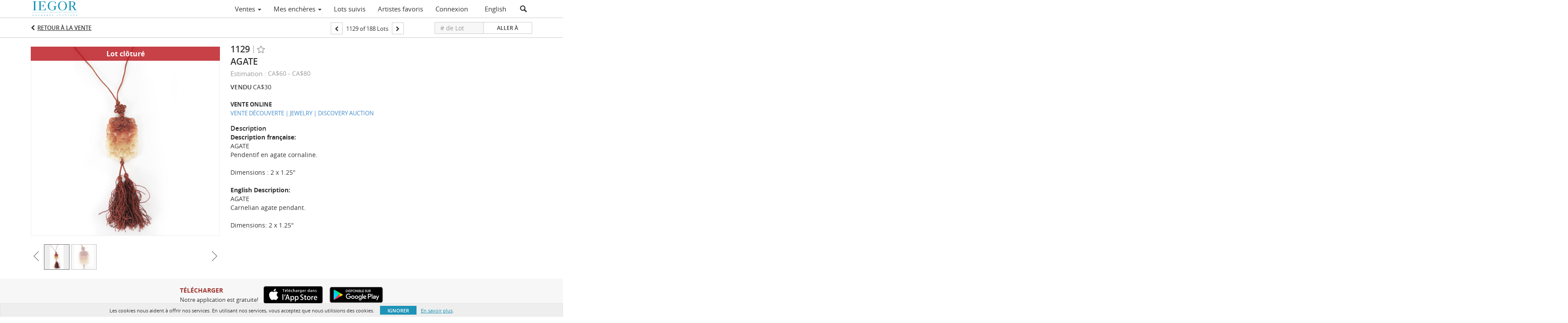

--- FILE ---
content_type: text/html; charset=UTF-8
request_url: https://live.iegor.net/voir/details/4-D7CHNV/agate
body_size: 99383
content:
<!doctype html>
<html ng-app="WebModule" ng-controller="RootController" lang="fr">
<head>
			<meta name="google-site-verification" content="BGd1tdRiy2q_lIyzGeLQfP4bXLwBDQjMfyjayKfuSKc" />
			<meta charset="utf-8">
                <meta http-equiv="X-UA-Compatible" content="IE=edge" ng-if="isMobile">
        <meta
            name="viewport"
            content="width=device-width, initial-scale=1, user-scalable=0, shrink-to-fit=no, maximum-scale=1.0"
            ng-if="isMobile && (viewVars.currentRouteName !== 'live-auction'  || (!viewVars.features.allowMobileToAccessBiddingRoom && !viewVars.features.enableMobileBiddingRoom))" />
        <meta
            name="viewport"
            content="width=1000, user-scalable=no"
            ng-if="isMobile && viewVars.currentRouteName === 'live-auction' && (viewVars.features.allowMobileToAccessBiddingRoom || viewVars.features.enableMobileBiddingRoom)" />
                <meta name="apple-itunes-app" content="app-id=1481992350">
        <link rel="canonical" href="//live.iegor.net/voir/details/4-D7CHNV/agate" />
	<title ng-if="!template.dynamicTitleActive && viewVars.defaulPage && viewVars.defaulPage === true">AGATE | IEGOR</title>
	<title ng-if="!template.dynamicTitleActive && !viewVars.defaulPage && viewVars.defaulPage !== true">AGATE | IEGOR</title>
	<title ng-if="template.dynamicTitleActive">{{template.title}}</title>
    <meta name="google" content="notranslate" ng-if="viewVars.currentRouteName === 'live-auction' && viewVars.brand ==='n4-dorotheum'">
	<meta property="og:site_name" content="IEGOR" />
    	<meta property="og:url" content="https://live.iegor.net/voir/details/4-D7CHNV/agate" /><meta property="og:type" content="product.item" /><meta property="product:retailer_item_id" content="4-D7CBN8" /><meta property="og:title" content="AGATE" /><meta property="product:availability" content="Out of Stock" /><meta property="product:price:amount" content="30.00" /><meta property="product:price:currency" content="CAD" /><meta property="og:image" content="https://images4-cdn.auctionmobility.com/is3/auctionmobility-static4/wd0r-4-3HVO8/4-D7CHNV/1129-1.jpg?width=880&amp;height=880&amp;resizeinbox=1&amp;backgroundcolor=EEEEEE" /><meta property="og:image:width" content="880" /><meta property="og:image:height" content="880" /><meta property="og:image:secure_url" content="https://images4-cdn.auctionmobility.com/is3/auctionmobility-static4/wd0r-4-3HVO8/4-D7CHNV/1129-1.jpg?width=880&amp;height=880&amp;resizeinbox=1&amp;backgroundcolor=EEEEEE" /><meta name="description" content="Description française:AGATE Pendentif en agate cornaline.Dimensions : 2 x 1.25&quot;English Description:AGATECarnelian agate pendant.Dimensions: 2 x 1.25&quot;" /><meta property="og:description" content="Description française:AGATE Pendentif en agate cornaline.Dimensions : 2 x 1.25&quot;English Description:AGATECarnelian agate pendant.Dimensions: 2 x 1.25&quot;" /><meta name="title" content="AGATE | IEGOR" />
    
			<link rel="icon" href="https://4b.auctionmobility.com/auctionmobility-configuration-cluster4/v1/prod/brands/n4-iegor/HJ57QS7Mr/images/7c06ee2c1d08b201c96bacad90e0b516-favicon.ico?version=fa5308" type="image/x-icon"/>
		<link rel="shortcut icon" href="https://4b.auctionmobility.com/auctionmobility-configuration-cluster4/v1/prod/brands/n4-iegor/HJ57QS7Mr/images/7c06ee2c1d08b201c96bacad90e0b516-favicon.ico?version=fa5308" type="image/x-icon"/>
			<script>
			var _rollbarConfig = {
			    accessToken: "ffaf316c226f4f5081410492698047c4",
			    captureUncaught: true,
			    payload: {
			        environment: 'production',
							me: null
			    }
			};
						!function(r){function t(o){if(e[o])return e[o].exports;var n=e[o]={exports:{},id:o,loaded:!1};return r[o].call(n.exports,n,n.exports,t),n.loaded=!0,n.exports}var e={};return t.m=r,t.c=e,t.p="",t(0)}([function(r,t,e){"use strict";var o=e(1).Rollbar,n=e(2),a="https://d37gvrvc0wt4s1.cloudfront.net/js/v1.6/rollbar.min.js";_rollbarConfig.rollbarJsUrl=_rollbarConfig.rollbarJsUrl||a;var i=o.init(window,_rollbarConfig),l=n(i,_rollbarConfig);i.loadFull(window,document,!1,_rollbarConfig,l)},function(r,t){"use strict";function e(){var r=window.console;r&&"function"==typeof r.log&&r.log.apply(r,arguments)}function o(r,t){return t=t||e,function(){try{return r.apply(this,arguments)}catch(e){t("Rollbar internal error:",e)}}}function n(r,t,e){window._rollbarWrappedError&&(e[4]||(e[4]=window._rollbarWrappedError),e[5]||(e[5]=window._rollbarWrappedError._rollbarContext),window._rollbarWrappedError=null),r.uncaughtError.apply(r,e),t&&t.apply(window,e)}function a(r){this.shimId=++u,this.notifier=null,this.parentShim=r,this.logger=e,this._rollbarOldOnError=null}function i(r){var t=a;return o(function(){if(this.notifier)return this.notifier[r].apply(this.notifier,arguments);var e=this,o="scope"===r;o&&(e=new t(this));var n=Array.prototype.slice.call(arguments,0),a={shim:e,method:r,args:n,ts:new Date};return window._rollbarShimQueue.push(a),o?e:void 0})}function l(r,t){if(t.hasOwnProperty&&t.hasOwnProperty("addEventListener")){var e=t.addEventListener;t.addEventListener=function(t,o,n){e.call(this,t,r.wrap(o),n)};var o=t.removeEventListener;t.removeEventListener=function(r,t,e){o.call(this,r,t&&t._wrapped?t._wrapped:t,e)}}}var u=0;a.init=function(r,t){var e=t.globalAlias||"Rollbar";if("object"==typeof r[e])return r[e];r._rollbarShimQueue=[],r._rollbarWrappedError=null,t=t||{};var i=new a;return o(function(){if(i.configure(t),t.captureUncaught){i._rollbarOldOnError=r.onerror,r.onerror=function(){var r=Array.prototype.slice.call(arguments,0);n(i,i._rollbarOldOnError,r)};var o,a,u="EventTarget,Window,Node,ApplicationCache,AudioTrackList,ChannelMergerNode,CryptoOperation,EventSource,FileReader,HTMLUnknownElement,IDBDatabase,IDBRequest,IDBTransaction,KeyOperation,MediaController,MessagePort,ModalWindow,Notification,SVGElementInstance,Screen,TextTrack,TextTrackCue,TextTrackList,WebSocket,WebSocketWorker,Worker,XMLHttpRequest,XMLHttpRequestEventTarget,XMLHttpRequestUpload".split(",");for(o=0;o<u.length;++o)a=u[o],r[a]&&r[a].prototype&&l(i,r[a].prototype)}return r[e]=i,i},i.logger)()},a.prototype.loadFull=function(r,t,e,n,a){var i=function(){var t;if(void 0===r._rollbarPayloadQueue){var e,o,n,i;for(t=new Error("rollbar.js did not load");e=r._rollbarShimQueue.shift();)for(n=e.args,i=0;i<n.length;++i)if(o=n[i],"function"==typeof o){o(t);break}}"function"==typeof a&&a(t)},l=!1,u=t.createElement("script"),s=t.getElementsByTagName("script")[0],p=s.parentNode;u.src=n.rollbarJsUrl,u.async=!e,u.onload=u.onreadystatechange=o(function(){if(!(l||this.readyState&&"loaded"!==this.readyState&&"complete"!==this.readyState)){u.onload=u.onreadystatechange=null;try{p.removeChild(u)}catch(r){}l=!0,i()}},this.logger),p.insertBefore(u,s)},a.prototype.wrap=function(r,t){try{var e;if(e="function"==typeof t?t:function(){return t||{}},"function"!=typeof r)return r;if(r._isWrap)return r;if(!r._wrapped){r._wrapped=function(){try{return r.apply(this,arguments)}catch(t){throw t._rollbarContext=e()||{},t._rollbarContext._wrappedSource=r.toString(),window._rollbarWrappedError=t,t}},r._wrapped._isWrap=!0;for(var o in r)r.hasOwnProperty(o)&&(r._wrapped[o]=r[o])}return r._wrapped}catch(n){return r}};for(var s="log,debug,info,warn,warning,error,critical,global,configure,scope,uncaughtError".split(","),p=0;p<s.length;++p)a.prototype[s[p] ]=i(s[p]);r.exports={Rollbar:a,_rollbarWindowOnError:n}},function(r,t){"use strict";r.exports=function(r,t){return function(e){if(!e&&!window._rollbarInitialized){var o=window.RollbarNotifier,n=t||{},a=n.globalAlias||"Rollbar",i=window.Rollbar.init(n,r);i._processShimQueue(window._rollbarShimQueue||[]),window[a]=i,window._rollbarInitialized=!0,o.processPayloads()}}}}]);
		</script>
		<script src="//cdnjs.cloudflare.com/ajax/libs/jquery/1.11.1/jquery.min.js"></script>
	<script src="/bootstrap/js/bootstrap.min.js"></script>
	<script type="text/javascript">
	$(function(){
		$('.modal').bind('hidden.bs.modal', function () {
		  $("html").css("overflow", "");
		});
		$('.modal').bind('show.bs.modal', function () {
		  $("html").css("overflow", "hidden");
		});

	});
	</script>
    <script src="/bower_components/momentjs/min/moment.min.js"></script>
        <script src="/js/moment-timezone.min.js"></script>
	<script src="/js/moment-interval.js"></script>
    <script src="/js/bignumber.min.js"></script>
	 <script src="/slicknav/jquery.slicknav.min.js"></script>
     <style type="text/css">
        @font-face {
            font-family: 'Roboto';
            src: url('/fonts/Roboto/Roboto-Light.eot');
            src: url('Roboto-Light.eot?#iefix') format('embedded-opentype'),
                url('/fonts/Roboto/Roboto-Light.woff2') format('woff2'),
                url('/fonts/Roboto/Roboto-Light.woff') format('woff'),
                url('/fonts/Roboto/Roboto-Light.ttf') format('truetype'),
                url('/fonts/Roboto/Roboto-Light.svg#Roboto-Light') format('svg');
            font-weight: 300;
            font-style: normal;
            font-display: swap;
        }
        @font-face {
            font-family: 'Roboto';
            src: url('/fonts/Roboto/Roboto-Regular.eot');
            src: url('/fonts/Roboto/Roboto-Regular.eot?#iefix') format('embedded-opentype'),
                url('/fonts/Roboto/Roboto-Regular.woff2') format('woff2'),
                url('/fonts/Roboto/Roboto-Regular.woff') format('woff'),
                url('/fonts/Roboto/Roboto-Regular.ttf') format('truetype'),
                url('/fonts/Roboto/Roboto-Regular.svg#Roboto-Regular') format('svg');
            font-weight: normal;
            font-style: normal;
            font-display: swap;
        }
        @font-face {
            font-family: 'Roboto';
            src: url('/fonts/Roboto/Roboto-Medium.eot');
            src: url('/fonts/Roboto/Roboto-Medium.eot?#iefix') format('embedded-opentype'),
                url('/fonts/Roboto/Roboto-Medium.woff2') format('woff2'),
                url('/fonts/Roboto/Roboto-Medium.woff') format('woff'),
                url('/fonts/Roboto/Roboto-Medium.ttf') format('truetype'),
                url('/fonts/Roboto/Roboto-Medium.svg#Roboto-Medium') format('svg');
            font-weight: 500;
            font-style: normal;
            font-display: swap;
        }
        @font-face {
            font-family: 'Roboto';
            src: url('/fonts/Roboto/Roboto-Bold.eot');
            src: url('/fonts/Roboto/Roboto-Bold.eot?#iefix') format('embedded-opentype'),
                url('/fonts/Roboto/Roboto-Bold.woff2') format('woff2'),
                url('/fonts/Roboto/Roboto-Bold.woff') format('woff'),
                url('/fonts/Roboto/Roboto-Bold.ttf') format('truetype'),
                url('/fonts/Roboto/Roboto-Bold.svg#Roboto-Bold') format('svg');
            font-weight: bold;
            font-style: normal;
            font-display: swap;
        }
        @font-face {
            font-family: 'Roboto';
            src: url('/fonts/Roboto/Roboto-Italic.eot');
            src: url('/fonts/Roboto/Roboto-Italic.eot?#iefix') format('embedded-opentype'),
                url('/fonts/Roboto/Roboto-Italic.woff2') format('woff2'),
                url('/fonts/Roboto/Roboto-Italic.woff') format('woff'),
                url('/fonts/Roboto/Roboto-Italic.ttf') format('truetype'),
                url('/fonts/Roboto/Roboto-Italic.svg#Roboto-Italic') format('svg');
            font-weight: normal;
            font-style: italic;
            font-display: swap;
        }
        @font-face {
            font-family: 'Roboto';
            src: url('/fonts/Roboto/Roboto-MediumItalic.eot');
            src: url('/fonts/Roboto/Roboto-MediumItalic.eot?#iefix') format('embedded-opentype'),
                url('/fonts/Roboto/Roboto-MediumItalic.woff2') format('woff2'),
                url('/fonts/Roboto/Roboto-MediumItalic.woff') format('woff'),
                url('/fonts/Roboto/Roboto-MediumItalic.ttf') format('truetype'),
                url('/fonts/Roboto/Roboto-MediumItalic.svg#Roboto-MediumItalic') format('svg');
            font-weight: 500;
            font-style: italic;
            font-display: swap;
        }
        body {
            font-family: "Roboto";
        }
    </style>
    <link rel="stylesheet" type="text/css" href="/bootstrap/css/bootstrap.min.css" />
    <link rel="stylesheet" type="text/css" href="//maxcdn.bootstrapcdn.com/font-awesome/4.3.0/css/font-awesome.min.css" />
	<link rel="stylesheet" type="text/css" href="/bower_components/angular-bootstrap-calendar/dist/css/angular-bootstrap-calendar.min.css" />
	
            <script src="https://www.google.com/recaptcha/enterprise.js"></script>
    
    
     <link rel="stylesheet" type="text/css" href="/slicknav/slicknav.min.css" />
     <link rel="stylesheet" href="https://4b.auctionmobility.com/auctionmobility-configuration-cluster4/v1/prod/brands/n4-iegor/HJ57QS7Mr/web/9/web.css?version=fa5308"></link><meta name="theme-color" content="#FFFFFF"><link rel="stylesheet" href="/css/locale-style-fr-fr.css?version=fa5308"></link><link rel="stylesheet" href="/css/feature-responsive.css?version=fa5308"></link>    		<script type="text/javascript">
		viewVars = {"escaper":{},"isResponsive":true,"currentRouteName":"lot-detail-slug","products":["corePremium1"],"industry":null,"featureVersions":{"filters":"2","lotHeader":"2","liveAuction":"2","internalSliderVersion":"1","bulletinBoard":"1","documentRepository":1},"fieldsets":[],"features":{"disableNullConvertionForBackend":false,"sortBulletinCurrencies":false,"addDateTimePicker":false,"separateCreditCardOnregister":false,"enableFullAuctionDescriptionUi":false,"enableBuyNowButton":false,"abilityToReassignWinner":false,"viewAllLotsInNewTab":false,"liveBidding":true,"absenteeBidding":true,"noLiveAuctionAbsenteeBidding":false,"groupBidding":false,"enableAdminBlacklist":true,"categories":true,"maxSpendable":false,"maxSpendableLimit":false,"about":false,"artists":true,"kycDocument":false,"startingPriceVisible":false,"hasHighlightFeature":false,"hasHighlightHeaderFeature":false,"isWidgetSupportForLiveAuctions":false,"isWidgetSupportedTenant":false,"passwordOnly":false,"noConfirmLiveBid":false,"auctionHeaderV2":true,"lotListV2":true,"forceLotListV1":false,"reserveStatus":false,"accountBillingAddress":false,"noSSL":false,"forceUatSSL":false,"hidePaddle":false,"orders":false,"smartFilters":false,"responsive":true,"noMobileAccess":false,"cropLotImage":false,"disableCropAuctionImage":false,"noAMLogo":true,"bidInputOpened":false,"noAMCopyright":true,"consignments":false,"buyersPremium":false,"noLotList":false,"noLiveAuctionLotList":false,"noLotListInLiveAuction":false,"fullLotListInLiveAuction":false,"liveAuctionTheme1":false,"liveAuctionTheme2":false,"noPastLots":false,"contact":false,"registerWithoutCC":false,"preferredShipping":false,"lotYoutubeVideos":true,"noEstimate":false,"redirectToNonWWW":false,"redirectToWWW":false,"shippingMethod":false,"enableAuctionRegistrationPickupFlag":false,"documentRepository":false,"docRepoNDA":false,"returnToLink":true,"noCreditCard":false,"globalBidderRegistration":false,"basicBidSheetFilters":false,"noCoreNavbar":true,"totalSpent":false,"liveAuctionBulletin":true,"preferredPayment":false,"calendar":false,"iconBidInputs":false,"navbarStyle2":false,"bidderRegWithAccountCreation":false,"noDeleteBid":true,"internalSlider":true,"realEstate":false,"realEstateHybrid":false,"makeOffer":false,"phoneBid":false,"enableUpcomingPastBidSheet":false,"propertyTypes":false,"propertyLocations":false,"nonGridListLimits":false,"quickBids":false,"nonStardardLotListSizes":false,"lotsMap":false,"localeFlags":false,"localeFlagsMobileOnly":false,"localAutoDetect":false,"searchSuggestions":false,"searchUpcomingLotsOnly":false,"lotGroup":false,"googleTranslate":false,"bingTranslate":false,"noGridView":false,"noStatusOverlayOnAuctionList":false,"bidsInLotObject":true,"noUserRegistration":false,"bidSuggestionsInfiniteScroll":false,"contactForm":false,"allowMobileToAccessBiddingRoom":false,"enableMobileBiddingRoom":true,"noLiveBulletinBrandLogo":true,"useLargeImageOnlyForLiveBulletin":false,"hideDescriptionHeader":false,"traditionalListings":false,"sellersGuide":false,"buyersGuide":false,"deposit":false,"persistentBiddingRoomMessages":false,"showLotDescriptionOnLiveBulletin":false,"savedSearches":false,"countryPickerFields":false,"lightUserLandingPage":false,"coreLotListExpandedGridViewOnly":false,"coreLotListExpandedGridViewOnlyTwoColumns":false,"coreLotListExpandedGridView":false,"disableLotSlugOnLotDetails":false,"persistentLotListView":false,"watchIconAlwaysVisible":false,"defaultToUpcomingForFilters":false,"biddable":false,"showOptInMarketingOnUserReport":false,"removeCookieNotice":false,"noPastAuctionsRoute":false,"disableUserProfileEditing":false,"percentageBidding":false,"hidePastSalesNavigationItems":false,"spectatorMode":false,"queryParamLogin":false,"liveBulletinSkin2":false,"liveBulletinSkin3":false,"adminBiddingReport":false,"postAuctionReportWinningInternetBiddersOnly":false,"adminAllowCreditCardSkip":true,"auctionSimulator":false,"perfectCondition":false,"adminV2Bids":false,"disableStaggeredEndTimes":false,"disableDeleteBids":false,"adminUserNotes":false,"websocketLotList":true,"staticPageEditor":true,"configurableAutoRegistration":false,"autoApproveRegistration":true,"auctionCopy":false,"dataloader":false,"auctionDetailsOpenOnLotList":false,"dataloaderV2":true,"importPriceGuide":false,"posterPriceGuide":false,"importBids":false,"importUsers":false,"timedThenLive":true,"paidLabs":false,"lotBiddingDisabler":false,"enableHideAuctionLotForCustomer":false,"adminTimedLotListDetails":false,"userPaddle":false,"userListV2":false,"registrationsListV2":false,"pushNotification":false,"pushNotificationsAnonymous":false,"bannerNotification":false,"dataloaderV2Flow":false,"shareWidgetOnLotDetails":false,"exportProductCatalog":false,"importInvoiceCsv":false,"addressSummaryToggle":false,"lotComments":false,"lotBidTable":false,"choiceBidding":false,"pickUpOnly":false,"discountSystem":false,"generators":false,"ordersV2":false,"webOrdersV2Invoices":false,"invoiceBuyersPremium":true,"allowSpendingLimitToBeSetByCustomer":false,"externalAuctionLotsLinkForZeroLotAuctions":false,"autoApproveRegistrationWithSpendingLimit":false,"adminPasswordChange":false,"exportAuctionCatalogCsv":true,"exportAuctionLotImages":false,"allowLotViewImageZoom":false,"allowEditRegistrationApprovedPendingEmail":false,"pickupLocation":false,"allowDataloadS3Sync":false,"allowOngoingAuctions":false,"refillRegisterForm":false,"auctionYoutubeVideos":false,"allowDecimalIncrements":false,"webSocketListenAuctionLotsMap":false,"isLotSupportDraftMode":false,"outbidPopup":false,"allowJumpIncrementBidding":false,"reCaptchaOnRegistration":true,"reCaptchaOnForgotPassword":true,"conditionReportRequestDisabler":false,"waveBidCustomReports":false,"fieldAdditionalAgent":false,"choiceBiddingTimed":false,"AMLogger":false,"editorialEnhancedViewUrl":false,"showAuctionTitleInContactFormSubject":false,"disableSearchEngineIndexing":false,"parentChildAuction":false,"auction_date_lot_number_asc":false,"zipCodeRequiredOnlyUsCanada":false,"enableForgotPasswordStaticPage":false,"liveBidTimedCount":false,"enabledPCGS":false,"disableRobots":false,"lotDescriptionIsOptional":false,"enableExtendByAuctionStaggering":false,"noIndexLotListAndLotDetail":false,"enableFeatureScribe":false,"filterZeroBidTimedAuctionLots":false,"showLargeNavbarLogo":false,"hasHeavyUsers":true,"nonEditUserDetailsAdmin":false,"primaryNotes":false,"secondaryNotes":false,"enableShippingQuote":false,"disableAutoSwitchTab":false,"enableBypassCC":false,"enableSaleRoomNotice":false,"enableHideSoldPriceForCustomer":false,"hasWatchAuction":false,"enlargeThumbnailImagesPopup":false,"disablePrivacyPolicy":false,"enableKycDocument":false,"enableApiHashing":false,"purchasable":false,"disableCustomerCSVReport":false,"isHideBidLive":false,"enableCreditCardSCA":true,"redirectHomePage":false,"enableSSOTool":false,"enableTargetAtgHouseIds":false,"enableBidPopup":false,"noSSLOnTraining":false,"unsupportedSSOEndpoints":false,"hideUnsupportedScreenErrorMessage":false,"hasSubjectToFeature":false,"enableLogApiResponseTime":false,"enablePhillipsAuthSdkWeb":false,"customPageTitle":false,"allowCorsXsrfToken":false,"isAzureSSOClient":false,"allowUserCookiePreference":false,"refreshDepositAfterPlaceBid":false,"enablePrecallVideo":false,"enableBrightcoveVideoForLot":false,"disableOnGoingAuction":false,"enableLotNumberPrefix":false,"changeCustomerPhoneLabel":false,"addSlugInAuctionUrl":false,"disablePasswordValidation":false,"enableAskingPriceIncrementButtons":false,"liveBiddingRoomNavbar":false,"showFinalBidWhenWon":false,"localStateMessageWithExclamatory":false,"showPlaceBidTextInBiddingRoom":false,"hideSortByFilterFromPage":false,"hideSearchFilterFromPage":false,"hideJumpFilterFromPage":false,"noLotImageInPage":false,"filtersV2":true,"crossListingEnabled":true,"eventMessagingService":true},"defaultEventMessagingService":"eventws","numLiveAuctionEarlyRegistrationDays":null,"facebookPixel":null,"googleTagManager":null,"barnebysBaProgramId":null,"facebookDomainVerification":null,"googleSiteVerification":"BGd1tdRiy2q_lIyzGeLQfP4bXLwBDQjMfyjayKfuSKc","timedAuctionPopupText":null,"userwayKey":null,"customContactUsWebWidget":null,"manually_approve_online_bids":true,"localeCurrencyCode":null,"jsLogChannel":"none","jsLogChannelSourceUrl":null,"disableAutoSlideInLiveTheme":null,"defaultLotListView":"list","enableExtendByAuctionStaggering":null,"filterOptions":{"showSortByEstimatesFilterOption":true,"showSortByVintageFilterOption":false,"showSortByArtistFilterOption":false,"showSortByBidsFilterOption":false,"showSortByPriceFilterOption":false},"lotImageBackgroundColor":"EEEEEE","module":"frontend","me":null,"userAgent":"Mozilla\/5.0 (Macintosh; Intel Mac OS X 10_15_7) AppleWebKit\/537.36 (KHTML, like Gecko) Chrome\/131.0.0.0 Safari\/537.36; ClaudeBot\/1.0; +claudebot@anthropic.com)","auctionmobilityRefererUTMs":null,"brand":"n4-iegor","bodyClasses":["n4-iegor","has-return-to-link","has-core-navbar-3","locale-fr-FR","lot-body"],"hasHdhColumn":false,"locale":"fr-FR","paddleLabel":"Plaquette","dateFormats":{"longDateWithDateFirst":"DD MMMM YYYY hh:mma z"},"paymentProcessor":"stripe","spendingLimitRanges":null,"lotCurrencies":null,"currencyList":{"USD":{"label":"USD","symbol":"$"},"CAD":{"label":"CAD","symbol":"CA$"},"GBP":{"label":"GBP","symbol":"\u00a3"},"CHF":{"label":"CHF","symbol":"CHF"},"HKD":{"label":"HKD","symbol":"HK$"},"CNY":{"label":"RMB","symbol":"\u00a5"},"MXN":{"label":"MXN","symbol":"$"},"EUR":{"label":"EUR","symbol":"\u20ac"},"ZAR":{"label":"ZAR","symbol":"R"},"JPY":{"label":"JPY","symbol":"\u00a5"},"AUD":{"label":"AUD","symbol":"AU$"},"NZD":{"label":"NZD","symbol":"$"},"TWD":{"label":"TWD","symbol":"NT$"},"SGD":{"label":"SGD","symbol":"SGD"},"INR":{"label":"INR","symbol":"\u20b9"},"IDR":{"label":"IDR","symbol":"IDR"},"EGP":{"label":"EGP","symbol":"E\u00a3"},"NGN":{"label":"NGN","symbol":"\u20a6"},"PLN":{"label":"PLN","symbol":"z\u0142"},"MYR":{"label":"MYR","symbol":"RM"},"SLL":{"label":"SLL","symbol":"Le"},"NOK":{"label":"NOK","symbol":"kr"},"BZD":{"label":"BZD","symbol":"$"},"PHP":{"label":"PHP","symbol":"\u20b1"},"ZWL":{"label":"ZWL","symbol":"Z$"},"LKR":{"label":"LKR","symbol":"LKR"},"BDT":{"label":"BDT","symbol":"BDT"},"THB":{"label":"THB","symbol":"\u0e3f"},"COP":{"label":"COP","symbol":"COP$"},"ZMW":{"label":"ZMW","symbol":"ZK"},"DKK":{"label":"DKK","symbol":"DKK"},"SEK":{"label":"SEK","symbol":"SEK"},"SAR":{"label":"SAR","symbol":"SAR"},"AED":{"label":"AED","symbol":"\u062f.\u0625"}},"categoryLabel":{"singular":"Category","plural":"Categories"},"menuOptionAccountTitle":"","availableLocales":["fr-FR","en"],"discardBrandName":false,"localeMapping":{"en":"English","es":"Espa\u00f1ol","fr":"Fran\u00e7ais","de":"Deutsch","nl":"Dutch","it":"Italiano","fi":"Suomi","pl":"Polski","zh-TW":"\u7e41\u9ad4\u4e2d\u6587","zh-CN":"\u7b80\u4f53\u4e2d\u6587","ja":"\u65e5\u672c\u8a9e"},"localeOptions":{"dateTimeFormats":{"dateFormat":"MMM D, YYYY","timeFormat":"HH:mm","timeFormatNoMinutes":"HH","longDate":"LLL z","longDateNoTimeFormat":"LL","shortTime":"h:mm a z","shortTimeNoMinutes":"h a z","longDateFormat":"LLL z","shortTimeFormat":"h:mm a z","shortTimeFormatNoMinutes":"h a z"},"currencyFormat":"{currency-sign}{price}","routes":{"login":"\/connexion","about":"\/apropos","register":"\/inscription","register-to-bid":"\/inscription\/{auctionId}","logout":"\/deconnexion","forgot-password":"\/mot-de-passe-oublie","reset-password":"\/reinitialisation-mot-de-passe\/{uuid}\/{accessCode}","watched-artists-index":"\/artistes-favoris","watched-lots-index":"\/lots-suivis","my-upcoming-bids":"\/ventes\/mes-encheres","past-auctions":"\/ventes\/passees","my-past-bids":"\/ventes\/mes-encheres-pasees","auction-lots-index":"\/ventes\/{auctionId}","auction-lots-index-slug":"\/ventes\/{auctionId}\/{slug}","bid-sheet":"\/mes-encheres\/{auctionId}","live-auction":"\/vente-en-direct\/{auctionId}","profile":"\/profil","lot-detail":"\/voir\/details\/{lotId}","lot-detail-slug":"\/voir\/details\/{lotId}\/{slug}"}},"currencyFormat":"{currency-sign}{price}","translation":{"smartling":{"_translate_paths":{"path":"*\/translation","instruction":"\/*\/notes"},"placeholder_format_custom":["\\{[A-Z]*\\} \\{[A-Z]*, select, [0-9]*\\{|\\} other\\{|\\}\\{2,2\\}|\\{[A-Z]*\\}|\\{[A-Z]*, select, [0-9]*\\{|\\} other\\{|\\}\\{2,2\\}|\\{PADDLE\\}|\\{LOTNUMBER\\}"]},"01 - January":"01 - Janvier","02 - February":"02 - F\u00e9vrier","03 - March":"03 - Mars","04 - April":"04 - Avril","05 - May":"05 - Mai","06 - June":"06 - Juin","07 - July":"07 - Juillet","08 - August":"08 - Ao\u00fbt","09 - September":"09 - Septembre","10 - October":"10 - Octobre","11 - November":"11 - Novembre","12 - December":"12 - D\u00e9cembre","About":"\u00c0 propos","About Us":"\u00c0 propos","Account Billing Address":"Adresse de facturation","Active Filters":"Filtres actifs","Add a New Credit Card":"Ajouter une nouvelle carte de cr\u00e9dit","Add Card":"Ajouter une carte","Address 2":"Adresse 2","Address":"Adresse","Address type must be one of: 'shipping' or 'billing'.":"Le type d'adresse doit \u00eatre soit \u00ab\u00a0d'exp\u00e9dition\u00a0\u00bb ou \u00ab\u00a0de facturation\u00a0\u00bb","All":"Tout","All Lots":"Tous les lots","All Items":"Tous les articles","All Past Auctions":"Ventes pass\u00e9es","All rights reserved":"Tous droits r\u00e9serv\u00e9s","All Upcoming Auctions":"Toutes les ventes \u00e0 venir","and":"et","Artist":"Artiste","artist":"artiste","ARTIST":"Artiste","Artist Name":"Nom de l'artiste","Auction":"Vente","Auction Calendar":"Calendrier des ventes","Auction Ends":"Fin de la vente","Auction Info":"Informations de la vente","Auction is Closed":"La vente aux ench\u00e8res a \u00e9t\u00e9 cl\u00f4tur\u00e9e","Auctions":"Ventes","Auction Catalogues":"Catalogues","Auction Results":"R\u00e9sultats des ench\u00e8res","Auction Starts":"D\u00e9but de la vente","Auction will start soon":"La vente va bient\u00f4t commencer...","A user is already registered with that email.":"Un utilisateur s'est d\u00e9j\u00e0 inscrit avec cet e-mail.","Back":"Retour","Back To Current Lot":"Retour au lot actuel","Back To Current Item":"Revenir \u00e0 l'article actuel","Back to My Bids":"Revenir \u00e0 mes ench\u00e8res","Back to Sign In":"Revenez pour vous connecter","Bid":"Ench\u00e8re","Bidder Registration":"Inscription de l'ench\u00e9risseur","Bidding":"Ench\u00e8re","BIDDING":"ENCH\u00c8RE","Bidding room is unavailable. We're working on restoring service. Please try again soon...":"La salle d'ench\u00e8re n'est pas disponible. Nous sommes en train de r\u00e9gler le probl\u00e8me. Veuillez r\u00e9essayer bient\u00f4t...","Bid increment is":"Le pas d'ench\u00e8re est de","Bid Live":"Ench\u00e9rir en direct","Join Live Auction":"Rejoindre la vente en direct","Billing Address":"Adresse de facturation","By bidding through this website, you agree to the":"En ench\u00e9rissant \u00e0 travers ce site, vous acceptez les","By checking below, you agree:":"En cochant ci-dessous, je confirme que:","Buy":"Acheter","Buy\/Sell":"Acheter\/vendre","Cancel":"Annuler","Captcha Verification Failed.":"\u00c9chec de la v\u00e9rification Captcha","Card Holder":"Titulaire de la carte","Card Holder Name":"Nom du titulaire de la carte","Card Number":"Num\u00e9ro de carte","Categories":"Cat\u00e9gories","Category":"Cat\u00e9gorie","Change Password":"Changer le mot de passe","Choose Month":"Choisir le mois","Choose Year":"Choisir l'ann\u00e9e","City":"Ville","Closed":"Cl\u00f4tur\u00e9","Company Name":"Nom de la soci\u00e9t\u00e9","Condition":"Condition","Conditions of Sale":"Conditions de vente","Confirm Delete":"Confirmer la supression","Confirm Password":"Confirmer le mot de passe","Consign":"Consigner","(Connected)":"(Connect\u00e9)","Contact Us":"Contactez-nous","Country":"Pays","Credit Card":"Carte de cr\u00e9dit","Credit card verification is for account set up only. Your card will only be charged should you choose Credit Card as your preferred payment method.":"Votre carte ne servira qu'\u00e0 des fins de v\u00e9rification pour activer votre compte. Votre carte ne sera d\u00e9bit\u00e9e que si vous avez choisi \u00abCarte de cr\u00e9dit\u00bb comme moyen de paiement.","Current":"Actuelle","Histor":"Historique","Current Lot":"Lot actuel","Current Password":"Mot de passe actuel","CVV Code":"Code CVV","Declined":"Refus\u00e9e","Default Auction Bid Limit":"Limite d'ench\u00e8re pour les ventes par d\u00e9faut","Delete":"Supprimer","Delete Bid":"Supprimer l'ench\u00e8re","Delete Bid?":"Supprimer l'ench\u00e8re?","Delete Card":"Supprimer la carte","Departments":"Sp\u00e9cialit\u00e9s","Description":"Description","Documents":"DOCUMENTS","Terms of Sale":"Conditions de vente","Location Map":"Carte de l'emplacement","Download":"T\u00e9l\u00e9charger","Download our free app!":"T\u00e9l\u00e9chargez notre application gratuite\u00a0!","Edit":"Modifier","Edit Bid":"Modifier l'ench\u00e8re","Email":"E-mail","Ended":"Termin\u00e9","Ended:":"A\/Ont pris fin\u00a0:","Ends:":"Fin\u00a0:","Enter your Email":"Saisissez votre e-mail","Est:":"Est\u00a0:","Est":"Est","Est.":"Est.","Estimate:":"Estimation\u00a0:","Estimate":"Estimation","Estimate: High to Low":"Estimation\u00a0: ordre d\u00e9croissant","Estimate: Low to High":"Estimation\u00a0: ordre croissant","Exhibited":"Expos\u00e9","Exit":"Quitter","Expenses":"D\u00e9penses","Expiration":"Expiration","Expiry Month":"Mois d'expiration","Expiry Year":"Ann\u00e9e d'expiration","Favorite Artists":"Artistes favoris","Fax":"Fax","First and Last Name":"Pr\u00e9nom et nom","First Name":"Pr\u00e9nom","Follow":"Suivre","Following":"Suivi","Forgot Password?":"Mot de passe oubli\u00e9\u00a0?","Forgot your password?":"Mot de passe oubli\u00e9\u00a0?","Go":"Aller","Group A":"Groupe A","Group B":"Groupe B","Group C":"Groupe C","Group D":"Groupe D","Group E":"Groupe E","Group F":"Groupe F","Group G":"Groupe G","Group H":"Groupe H","Group I":"Groupe I","Group J":"Groupe J","Group K":"Groupe K","Group L":"Groupe L","Group M":"Groupe M","Group N":"Groupe N","Group O":"Groupe O","Group P":"Groupe P","Group Q":"Groupe Q","Group R":"Groupe R","Group S":"Groupe S","Group T":"Groupe T","Group U":"Groupe U","Group V":"Groupe V","Group W":"Groupe W","Group X":"Groupe X","Group Y":"Groupe Y","Group Z":"Groupe Z","How do you plan to participate in this auction?":"Comment comptez-vous participer \u00e0 cette vente?","I am 18 years of age or older":"Je suis \u00e2g\u00e9(e) de 18 ans ou plus","I am 21 years of age or older":"Je suis \u00e2g\u00e9(e) de 21 ans ou plus","I have read and agree to the":"J'ai lu et j'accepte les","in All Lots":"dans Tous les lots","Invalid email or password.":"E-mail ou mot de passe invalide.","Invalid\/expired password token.":"Mot de passe \u00e0 usage unique invalide\/expir\u00e9.","Jump":"Aller \u00e0","Jump to lot":"Aller au lot","Jump To Lot":"Aller au lot","Heritage":"Succession","Inventory":"Inventaire","Last Name":"Nom","left":"restant","Less":"Moins","Limit":"Limite","Live Auction":"Vente en direct","Live Bid":"Ench\u00e8re en direct","Live!":"En direct!","Live":"En Direct","LIVE NOW!":"DIRECT!","Location":"Localisation","Login":"Connexion","Login_title":"Connexion","Login_button":"Connexion","Logout":"D\u00e9connexion","Lost":"Perdu","LOT CLOSED":"LOT FERM\u00c9","ITEM CLOSED":"ARTICLE FERM\u00c9","Lot Is Closed":"Lot cl\u00f4tur\u00e9","LotIsClosed":"Lot cl\u00f4tur\u00e9","Lot is open for bids!":"Le lot est ouvert aux ench\u00e8res!","Item is open for bids!":"L'article est ouvert aux ench\u00e8res\u00a0!","Open for bids!":"Ouvert aux ench\u00e8res!","Lot #":"# de Lot","Item #":"Article n\u00b0","Opening":"Ouverture","Hammer":"Marteau","How to Buy":"Comment Acheter","Lot":"Lot","Lot Number":"Num\u00e9ro de lot","LOT PASSED":"NON VENDU","ITEM PASSED":"NON VENDU","LOT PAUSED":"LOT EN PAUSE","ITEM PAUSED":"ARTICLE EN PAUSE","LOT REVIEW":"DETAILS DU LOT","ITEM REVIEW":"D\u00c9TAILS DE L'ARTICLE","Lots":"Lots","LOTSOLD":"LOT {LOTNUMBER} VENDU","ITEMSOLD":"ARTICLE {LOTNUMBER} VENDU","Lot Updated Successfully ":"Lot mis \u00e0 jour avec succ\u00e8s ","LOTWON":"Lot remport\u00e9\u00a0!","YOUWONLOTNUM":"VOUS AVEZ REMPORT\u00c9 LE LOT {LOTNUMBER}!","YOUWONITEMNUM":"VOUS AVEZ REMPORT\u00c9 L'ARTICLE {LOTNUMBER}!","You Won":"Ench\u00e8re remport\u00e9e","Starting At":"Prix de d\u00e9part","Message":"Message","Minimum Bid":"Ench\u00e8re minimum","Month":"Mois","More Auctions":"Plus de ventes","More":"Plus","My Bids":"Mes ench\u00e8res","MY BIDS":"MES ENCH\u00c8RES","My Consignments":"Mes demandes d'expertise","My Past Bids":"Mes ench\u00e8res pass\u00e9es","My Profile":"Mon profil","My Upcoming Bids":"Mes ench\u00e8res \u00e0 venir","Absentee Bid on this lot":"sur ce lot","Absentee Bid on this item":"Ordre d'achat sur cet article","New Group":"Nouveau groupe","New password is invalid.  Must be a string of at least 6 characters.":"Nouveau mot de passe invalide.  Il doit comporter au moins 6 caract\u00e8res.","New Password":"Nouveau mot de passe","News":"Nouvelles","No Filters":"Pas de filtres","No lots found for the selected filters.":"Aucun lot trouv\u00e9 pour les filtres s\u00e9lectionn\u00e9s.","No lots found.":"Aucun lot trouv\u00e9.","No":"Non","Not a member?":"Pas encore membre?","(not met)":"(non atteint)","Not Registered":"Non inscrit(e)","Not Specified":"Non sp\u00e9cifi\u00e9e","No upcoming auctions.":"Aucune vente \u00e0 venir.","Now":"En ce moment","Open Auction":"Ouvrir une vente","Optional":"Facultatif","OR":"OU","Our app is free!":"Notre application est gratuite!","Our Team":"L'\u00e9quipe","Outbid":"Surench\u00e8re","paddle":"Plaquette","Paddle":"Plaquette","Page":"Page","Participation":"Participation","Partners":"Partenaires","Passed":"Non vendu","Password":"Mot de passe","Password reset instructions emailed.":"Instructions de r\u00e9initialisation de mot de passe envoy\u00e9es.","Password reset instructions will be sent to your email.":"Les instructions pour r\u00e9initialiser votre mot de passe vous seront envoy\u00e9es par e-mail.","Password updated successfully.":"Mot de passe mis \u00e0 jour avec succ\u00e8s.","Past Auctions":"Ventes pass\u00e9es","Past Bids":"Ench\u00e8res pass\u00e9es","Past":"Pass\u00e9","Paused":"En pause","Payment Method":"Moyen de paiement","Pending":"En attente","PENDING":"EN ATTENTE","Per Page":"Par page","Phone":"T\u00e9l\u00e9phone","Place a bid on a lot.":"Placez une ench\u00e8re sur un lot.","Place Absentee Bid":"Placer un ordre d'achat","Place Bid":"Ench\u00e9rir","Place bids and manage your account from anywhere.":"Placez des ench\u00e8res et g\u00e9rez votre compte, o\u00f9 que vous soyez.","Please check back later.":"Veuillez revenir plus tard.","Please check your firewall settings":"Veuillez v\u00e9rifier les param\u00e8tres de votre pare-feu","Please contact us to increase your limit.":"Veuillez nous contacter pour augmenter votre limite.","Please enter a valid email address.":"Veuillez entrer une adresse e-mail valide.","Please fill in all fields to sign up.'":"Veuillez remplir tous les champs pour vous inscrire.","Please fill in all required fields.":"Veuillez remplir tous les champs requis.","Please fill in all required fields correctly.":"Veuillez remplir correctement tous les champs requis.","Please fill in your credit card information correctly.":"Veuillez remplir correctement vos informations de carte de cr\u00e9dit.","Please login or register to see your past bids.":"Veuillez vous connecter ou vous inscrire pour voir vos ench\u00e8res pass\u00e9es.","Please login or register to see your upcoming bids.":"Veuillez vous connecter ou vous inscrire pour voir vos ench\u00e8res \u00e0 venir.","Please login or register to view your consignments.":"Veuillez vous connecter ou vous enregistrer pour voir vos articles soumis pour expertise.","Please login or register to view your watched lots.":"Veuillez vous connecter ou vous enregistrer pour voir les lots que vous suivez.","Please login or sign up to continue.":"Veuillez vous connecter ou vous inscrire pour continuer.","Please provide an auction id.":"Veuillez fournir un identifiant de vente.","Please provide a shipping address before checking out.":"Veuillez fournir une adresse de livraison avant de proc\u00e9der au paiement.","Please register to bid.":"Veuillez vous inscrire pour ench\u00e9rir.","Please try changing your filters.":"Essayez de modifier vos filtres.","Please try searching by a name or title of a lot.":"Veuillez essayer de rechercher par nom ou titre de lot.","Please try searching by the artist's name or title of the lot.":"Essayer de rechercher par nom d'artiste ou titre de lot.","Please use a lot's star button to start watching a lot.":"Veuillez utiliser l'\u00e9toile pour commencer \u00e0 suivre un lot.","Please use an auction's star button to start watching an auction.":"Veuillez utiliser l'\u00e9toile pour commencer \u00e0 suivre une vente.","PLEASE WAIT":"VEUILLEZ PATIENTER","Postal Code":"Code Postal","Powered by:":"D\u00e9velopp\u00e9 par\u00a0:","PREPARING LOT":"PR\u00c9PARATION DU LOT","PREPARINGLOT":"Pr\u00e9paration du lot {LOTNUMBER}","PREPARINGITEM":"Pr\u00e9paration de l'article {LOTNUMBER}","PREPARINGNEXTLOT":"Pr\u00e9paration du prochain lot...","PREPARINGNEXTITEM":"Pr\u00e9paration du prochain article...","Privacy Policy":"Politique de confidentialit\u00e9","Profile":"Profil","Profit":"Profit","Provenance":"Provenance","Province":"Province","Purchased":"Achet\u00e9","Purchased for":"Achet\u00e9 pour","Quantity":"Quantit\u00e9","Literature":"LITT\u00c9RATURE","Refresh":"Actualiser","Registered Auctions":"Ventes enregistr\u00e9es","Registered":"Inscrit(e)","Register":"S'inscrire","Register_title":"S'inscrire","Register_button":"S'inscrire","Register to Bid":"S'inscrire","Register to place absentee bids and join the live auction":"Inscrivez-vous pour placer des ordres d'achat et rejoindre la vente en direct","Registration Declined":"Inscription refus\u00e9e","Registration declined":"Inscription refus\u00e9e","Registration Pending":"Inscription en attente","Registration pending":"Inscription en attente","Required":"Requis","Required: *Required":"Requis\u00a0: *Requis","Reserve not met":"Prix de r\u00e9serve non atteint","Reserve":"Prix de r\u00e9serve","Reset":"R\u00e9initialiser","result for":"r\u00e9sultat pour","results for":"r\u00e9sultats pour","Return to":"Revenir \u00e0","Revenue":"Revenu","Sale Total:":"Total de la vente\u00a0:","Sales":"Vente sp\u00e9cialis\u00e9es","Same as Shipping Address":"Identique \u00e0 l'adresse de livraison","Save":"Enregistrer","Search All Lots":"Rechercher parmi tous les lots","Search Lots":"Rechercher un lot","Search":"Rechercher","Select a method":"S\u00e9lectionner un moyen","Select a preferred payment method":"Veuillez s\u00e9lectionner un moyen de paiement","Select a province":"S\u00e9lectionnez une province","Select a state":"S\u00e9lectionnez un \u00e9tat","Send reset email":"Envoyer l'e-mail de r\u00e9initialisation","Shipping Address":"Adresse de livraison","Primary Address":"Adresse principale","Show:":"Montrer\u00a0:","Signature":"Signature","Signed up on":"Inscrit le","Sign up now":"S'inscrire maintenant","Sign Up":"Inscription","Single Bid":"Ench\u00e8re unique","Single Bids":"Ench\u00e8res uniques","Size":"Taille","Sold":"Vendu","Sold for":"Adjug\u00e9 pour","for:":"pour\u00a0:","Sorry, there are no planned auctions at this time.":"D\u00e9sol\u00e9, mais il n'y a aucune vente pr\u00e9vue pour le moment.","Sort By":"Trier par","Start following artists by using the follow button when browsing lots.":"Commencez \u00e0 suivre des artistes en utilisant le bouton suivre lorsque vous parcourez des lots.","Starting Bid":"Ench\u00e8re initiale","Starting Bid:":"Ench\u00e8re initiale\u00a0:","Starting bid":"Ench\u00e8re initiale","Starting bid:":"Ench\u00e8re initiale\u00a0:","Start placing bids from the auction page.":"Commencez \u00e0 placer des ench\u00e8res \u00e0 partir de la page de la vente.","Starts:":"D\u00e9but\u00a0:","Started:":"D\u00e9but\u00a0:","Starts in":"D\u00e9bute dans","Live auction started:":"La vente en direct \u00e0 d\u00e9but\u00e9\u00a0:","Live auction starts:":"D\u00e9but de la vente en direct\u00a0:","View Lots":"Voir les lots","Item Details":"D\u00e9tails de l'article","State":"\u00c9tat","Submit":"Soumettre","Submit Bid":"SOUMETTRE ENCH\u00c8RE","SUBMITTED":"ENVOY\u00c9E","SUBMITTING BID":"ENVOI DE l'ENCH\u00c8RE...","Subscribe to":"S'abonner \u00e0 la","Terms and Conditions":"Conditions g\u00e9n\u00e9rales ","Terms of Use":"Conditions d'utilisation","That action could not be completed.":"Cette action n'a pas pu \u00eatre compl\u00e9t\u00e9e.","That auction is not currently live!":"Cette vente n'est pas en direct pour le moment!","That lot was not found.":"Imposible de trouver ce lot.","There are no lots available at this time.":"Il n'y a aucun lot disponible pour le moment.","There are no lots for the selected Artist.":"Il n'existe aucun lot pour l'artiste s\u00e9lectionn\u00e9.","There are no past auctions.":"Il n'y a aucune vente pass\u00e9e.","There are no past lots.":"Il n'y aucun lot pass\u00e9.","Timed Auction":"Vente Online","Timed":"Pr\u00e9vue","Time Left":"Temps restant","Total":"Total","Try Again":"Veuillez r\u00e9essayer","Unfollow":"Ne plus suivre","Unlimited":"Illimit\u00e9","Upcoming Auctions":"Ventes \u00e0 venir","Upcoming Bids":"Ench\u00e8res \u00e0 venir","Upcoming":"\u00c0 venir","User Information":"Informations de l'utilisateur","Viewing":"Exposition","View Mode":"Mode d'affichage","View":"Voir","Waiting for lot to open.":"Attente de l'ouverture de la vente pour ce lot.","Waiting for item to open.":"Attente de l'ouverture de la vente pour cet article.","Watched Lots":"Lots suivis","Watched Items":"Articles suivis","Watched":"Suivi","Watching":"Suivi","Watch":"Suivre","We could not register you as a bidder at this time. Please check back later.":"Nous n'avons pas pu vous inscrire comme ench\u00e9risseur pour le moment. Veuillez revenir plus tard.","We do not ship to that state.":"Nous n'offrons pas d'exp\u00e9dition vers cet \u00e9tat.","We only accept credit cards with a billing address that matches your shipping address":"Nous acceptons que les cartes de cr\u00e9dit dont l'adresse de facturation est la m\u00eame que votre adresse d'exp\u00e9dition.","We're having trouble connecting to the bidding room from your network":"Nous \u00e9prouvons des difficult\u00e9s \u00e0 nous connecter \u00e0 la salle d'ench\u00e8re \u00e0 travers votre r\u00e9seau","We were unable to retrieve your consignment statement. Please try again or contact us if the issue persists.":"Nous n'avons pas pu r\u00e9cup\u00e9r\u00e9 votre attestation d'expertise. Veuillez r\u00e9essayer ou nous contacter si le probl\u00e8me persiste.","We were unable to retrieve your invoice. Please try again or contact us if the issue persists.":"Nous n'avons pas pu r\u00e9cup\u00e9r\u00e9 votre facture. Veuillez r\u00e9essayer ou nous contacter si le probl\u00e8me persiste.","We will contact you after the auction with further instructions":"Nous vous contacterons apr\u00e8s la vente pour vous fournir de plus amples instructions","Withdrawn":"Annul\u00e9","Won":"Remport\u00e9","Yes":"Oui","You are already registered with that email! Please login to continue.":"Vous \u00eates d\u00e9j\u00e0 inscrit avec cet e-mail\u00a0! Veuillez vous connecter pour continuer.","YOU ARE DISCONNECTED":"VOUS AVEZ \u00c9T\u00c9 D\u00c9CONNECT\u00c9","Disconnected":"D\u00e9connect\u00e9","You are not following any Artists yet.":"Vous ne suivez aucun artiste pour le moment.","You are not following any artists yet.":"Vous ne suivez aucun artiste pour le moment.","You are not watching any lots yet.":"Vous ne suivez aucun lot pour le moment.","YOU ARE WINNING":"VOUS \u00caTES EN T\u00caTE","You bid;":"Votre ench\u00e8re\u00a0:","You bid":"Votre ench\u00e8re\u00a0:","You Bid":"Votre ench\u00e8re\u00a0:","You have been outbid.":"Quelqu'un a surench\u00e9ri.","You have logged out.":"Vous vous \u00eates d\u00e9connect\u00e9(e).","You have no current orders.":"Vous n'avez aucun ordre en cours.","You have no current bids.":"Vous n'avez aucune ench\u00e8re en cours.","You have no past orders.":"Vous n'avez aucun ordre pass\u00e9.","You have not lost any lots.":"Vous n'avez perdu aucun lot.","You have not made any bids in past auctions.":"Vous n'avez plac\u00e9 aucune ench\u00e8re lors de ventes pass\u00e9es.","You have not made any bids yet.":"Vous n'avez encore plac\u00e9 aucune ench\u00e8re.","You have not made any bids.":"Vous n'avez plac\u00e9 aucune ench\u00e8re.","You have not won any lots.":"Vous n'avez remport\u00e9 aucun lot.","You placed a":"Vous ench\u00e9rissez","Your card will not be charged. Verification only, unless you make a purchase and your preferred method of payment is set to 'Credit Card'.":"Votre carte ne sera pas d\u00e9bit\u00e9e. Elle ne servira qu'\u00e0 des fins de v\u00e9rification, \u00e0 moins que vous n'ayez d\u00e9fini comme moyen de paiement l'option \u00abcarte de cr\u00e9dit\u00bb.","Your current password is incorrect.":"Votre mot de passe actuel est incorrect.","Your Default Auction Bid Limit is:":"Votre limite d'ench\u00e8re pour les ventes par d\u00e9faut est de\u00a0:","Your new password does not match your confirm password.":"Les mots de passe ne correspondent pas.","Your password has been reset.":"Votre mot de passe a \u00e9t\u00e9 r\u00e9initialis\u00e9.","Your password must be at least 6 characters in length.":"Votre mot de passe doit comporter au moins 6 caract\u00e8res.","Your Preferred Payment Method is:":"Vous avez choisi le moyen de paiement suivant\u00a0:","Your registration is pending.":"Votre inscription est en attente de confirmation.","Your registration was declined.":"Votre inscription a \u00e9t\u00e9 refus\u00e9e.","You won this lot":"Vous avez remport\u00e9 ce lot","Zip Code":"Code Postal","You just bid!":"Vous ench\u00e9rissez","Floor bid":"Ench\u00e8re en salle","Current Bid":"Ench\u00e8re actuelle","Current bid":"Ench\u00e8re actuelle","Current bid:":"Ench\u00e8re actuelle\u00a0:","Now!":"EN CE MOMENT\u00a0!","Consigned Item":"Article expertis\u00e9","Back to Auction":"Retour \u00e0 la Vente","Terms & Conditions":"Conditions g\u00e9n\u00e9rales","Please read these Terms & Conditions carefully":"Veuillez lire attentivement les termes et conditions suivants","Auction Software by":"Logiciel d\u00e9velopp\u00e9 par","Forgot Your Password?":"Mot de passe oubli\u00e9\u00a0?","Read":"Lire","(Half Increment)":"(Demi pas d'ench\u00e8re)","Login To Bid":"CONNECTEZ-VOUS POUR ENCH\u00c9RIR","Register To Bid":"S'inscrire","Confirm":"Confirmer","Try to reconnect":"Tentative de reconnexion","By bidding, you agree to pay the price shown":"En ench\u00e9rissant, vous acceptez de payer le prix affich\u00e9","AUCTIONCOUNT":"{AUCTIONCOUNT} {AUCTIONCOUNT, select, 1{Vente} other{Ventes}}","BIDBUTTON":"{BIDCOUNT} {BIDCOUNT, select, 1{Ench\u00e8re} other{Ench\u00e8res}}","BIDCOUNT":"{BIDCOUNT} {BIDCOUNT, select, 1{ench\u00e8re} other{ench\u00e8res}}","FAVORITEARTISTCOUNT":"{ARTISTCOUNT} {ARTISTCOUNT, select, 1{Artiste} other{Artistes}}","FAVORITEMAKECOUNT":"{ARTISTCOUNT} {ARTISTCOUNT, select, 1{Fabricant} other{Fabricants}}","FAVORITEPRODUCERCOUNT":"{ARTISTCOUNT} {ARTISTCOUNT, select, 1{Producteur} other{Producteurs}}","LOTBUTTON":"{LOTCOUNT} {LOTCOUNT, select, 1{Lot} other{Lots}}","ITEMBUTTON":"Afficher {ITEMCOUNT} {ITEMCOUNT, select, 1{article} other{articles}}","LOTCOUNT":"{LOTCOUNT} {LOTCOUNT, select, 1{lot} other{lots}}","ITEMCOUNT":"{ITEMCOUNT} {ITEMCOUNT, select, 1{article} other{articles}}","WATCHEDLOTCOUNT":"{LOTCOUNT} {LOTCOUNT, select, 1{lot suivi} other{lots suivis}}","WATCHEDITEMCOUNT":"{LOTCOUNT} {LOTCOUNT, select, 1{article suivi} other{articles suivis}}","PAGELABEL":"{PAGECOUNT} {PAGECOUNT, select, 1{Page} other{Pages}}","PASTAUCTIONCOUNT":"{AUCTIONCOUNT} {AUCTIONCOUNT, select, 1{Vente pass\u00e9e} other{Ventes pass\u00e9es}}","PROPERTYCOUNT":"{PROPERTYCOUNT} {PROPERTYCOUNT, select, 1{propri\u00e9t\u00e9} other{propri\u00e9t\u00e9s}}","BIDSINAUCTIONCOUNT":"{BIDCOUNT} {BIDCOUNT, select, 1{Ench\u00e8re active} other{Ench\u00e8res actives}} dans {AUCTIONCOUNT} {AUCTIONCOUNT, select, 1{Ench\u00e8re } other{Ench\u00e8res}}","BIDSINPASTAUCTIONCOUNT":"{BIDCOUNT} {BIDCOUNT, select, 1{Ench\u00e8re} other{Ench\u00e8res}} dans {AUCTIONCOUNT} {AUCTIONCOUNT, select, 1{Ench\u00e8re pass\u00e9e} other{Ench\u00e8res pass\u00e9es}}","The card number is not a valid credit card number.":"Le num\u00e9ro de la carte n'est pas un num\u00e9ro de carte de cr\u00e9dit valide.","Your card's expiration year is invalid.":"L'ann\u00e9e d'expiration de votre carte est invalide.","Your card's security code is invalid.":"Le code de s\u00e9curit\u00e9 de votre carte est invalide.","Could not find payment information":"Impossible de trouver les informations de paiement","Please fill in all fields to sign up.":"Veuillez remplir tous les champs pour vous inscrire.","We don't have an account with that email address.":"Aucun compte trouv\u00e9 avec cette adresse e-mail.","Errata":"Errata","Lot Updates":"MISES \u00c0 JOUR DU LOT","Item Updates":"Mise \u00e0 jour des articles","Back to Watched Lots":"Revenir aux lots suivis","Title":"Titre","Select a title":"S\u00e9lectionnez un titre","Mr":"M","Mrs":"Mme","Ms":"Melle","Dr":"Dr","Afghanistan":"Afghanistan","\u00c5land Islands":"\u00celes \u00c5land","Albania":"Albanie","Algeria":"Alg\u00e9rie","American Samoa":"Samoa am\u00e9ricaines","Andorra":"Andorre","Angola":"Angloa","Anguilla":"Anguilla","Antarctica":"Antarctique","Antigua and Barbuda":"Antigua-et-Barbuda","Argentina":"Argentine","Armenia":"Arm\u00e9nie","Aruba":"Aruba","Australia":"Australie","Austria":"Autriche","Azerbaijan":"Azerba\u00efdjan","Bahamas":"Bahamas","Bahrain":"Bahre\u00efn","Bangladesh":"Bangladesh","Barbados":"Barbade","Belarus":"Bi\u00e9lorussie","Belgium":"Belgique","Belize":"B\u00e9lize","Benin":"B\u00e9nin","Bermuda":"Bermudes","Bhutan":"Bhoutan","Bolivia, Plurinational State of":"Bolivie, \u00c9tat plurinational de","Bonaire, Sint Eustatius and Saba":"Bonaire, Saint-Eustache et Saba","Bosnia and Herzegovina":"Bosnie-Herz\u00e9govine","Botswana":"Botswana","Bouvet Island":"\u00cele Bouvet","Brazil":"Br\u00e9sil","British Indian Ocean Territory":"Territoire britannique de l'oc\u00e9an Indien","Brunei Darussalam":"Sultanat de Brunei Darussalam","Bulgaria":"Bulgarie","Burkina Faso":"Burkina Faso","Burundi":"Burundi","Cambodia":"Cambodge","Cameroon":"Cameroun","Canada":"Canada","Cape Verde":"Cap Vert","Cayman Islands":"\u00celes Ca\u00efmans","Central African Republic":"R\u00e9publique Centrafricaine","Chad":"Tchad","Chile":"Chili","China":"Chine","Christmas Island":"\u00cele Christmas","Cocos (Keeling) Islands":"\u00celes Cocos","Colombia":"Colombie","Comoros":"Comores","Congo":"Congo","Congo, the Democratic Republic of the":"Congo, R\u00e9publique d\u00e9mocratique du","Cook Islands":"\u00celes Cook","Costa Rica":"Costa Rica","C\u00f4te d'Ivoire":"C\u00f4te d'Ivoire","Croatia":"Croatie","Cuba":"Cuba","Cura\u00e7ao":"Cura\u00e7ao","Cyprus":"Chypre","Czech Republic":"R\u00e9publique tch\u00e8que","Denmark":"Danemark","Djibouti":"Djibouti","Dominica":"Dominique","Dominican Republic":"R\u00e9publique dominicaine","Ecuador":"\u00c9quateur","Egypt":"\u00c9gypte","El Salvador":"Salvador","Equatorial Guinea":"Guin\u00e9e \u00e9quatoriale","Eritrea":"\u00c9rythr\u00e9e","Estonia":"Estonie","Ethiopia":"\u00c9thiopie","Falkland Islands (Malvinas)":"\u00celes Malouines","Faroe Islands":"\u00celes F\u00e9ro\u00e9","Fiji":"Fidji","Finland":"Finlande","France":"France","French Guiana":"Guyane fran\u00e7aise","French Polynesia":"Polyn\u00e9sie fran\u00e7aise","French Southern Territories":"Terres australes et antarctiques fran\u00e7aises","Gabon":"Gabon","Gambia":"Gambie","Georgia":"G\u00e9orgie","Germany":"Allemagne","Ghana":"Ghana","Gibraltar":"Gibraltar","Greece":"Gr\u00e8ce","Greenland":"Groenland","Grenada":"Grenade","Guadeloupe":"Guadeloupe","Guam":"Guam","Guatemala":"Guatemala","Guernsey":"Guernesey","Guinea":"Guin\u00e9e","Guinea-Bissau":"Guin\u00e9e-Bissau","Guyana":"Guyane","Haiti":"Ha\u00efti","Holy See (Vatican City State)":"Saint Si\u00e8ge (\u00c9tat de la cit\u00e9 du Vatican)","Honduras":"Honduras","Hong Kong":"Hong Kong","Hungary":"Hongrie","Iceland":"Islande","India":"Inde","Indonesia":"Indon\u00e9sie","Iran, Islamic Republic of":"Iran, R\u00e9publique Islamique d'","Iraq":"Irak","Ireland":"Irlande","Isle of Man":"\u00cele de Man","Israel":"Isra\u00ebl","Italy":"Italie","Jamaica":"Jama\u00efque","Japan":"Japon","Jersey":"Jersey","Jordan":"Jordanie","Kazakhstan":"Kazakhstan","Kenya":"Kenya","Kiribati":"Kiribati","Korea, Democratic People's Republic of":"Cor\u00e9e, R\u00e9publique populaire d\u00e9mocratique de","Korea, Republic of":"Cor\u00e9e, R\u00e9publique de","Kuwait":"Kowe\u00eft","Kyrgyzstan":"Kirghizistan","Lao People's Democratic Republic":"R\u00e9publique d\u00e9mocratique populaire lao","Latvia":"Lettonie","Lebanon":"Liban","Lesotho":"Lesotho","Liberia":"Lib\u00e9ria","Libya":"Libye","Liechtenstein":"Liechtenstein","Lithuania":"Lituanie","Luxembourg":"Luxembourg","Macao":"Macao","Macedonia, the Former Yugoslav Republic of":"Mac\u00e9doine, R\u00e9publique de","Madagascar":"Madagascar","Malawi":"Malawi","Malaysia":"Malaisie","Maldives":"Maldives","Mali":"Mali","Malta":"Malte","Marshall Islands":"\u00celes Marshall","Martinique":"Martinique","Mauritania":"Mauritanie","Mauritius":"Maurice","Mayotte":"Mayotte","Mexico":"Mexique","Micronesia, Federated States of":"Micron\u00e9sie, \u00c9tats f\u00e9d\u00e9r\u00e9s de","Moldova, Republic of":"Moldavie, R\u00e9publique de","Monaco":"Monaco","Mongolia":"Mongolie","Montenegro":"Mont\u00e9n\u00e9gro","Montserrat":"Montserrat","Morocco":"Maroc","Mozambique":"Mozambique","Myanmar":"Myanmar","Namibia":"Namibie","Nauru":"Nauru","Nepal":"N\u00e9pal","Netherlands":"Pays-Bas","New Caledonia":"Nouvelle-Cal\u00e9donie","New Zealand":"Nouvelle-Z\u00e9lande","Nicaragua":"Nicaragua","Niger":"Niger","Nigeria":"Nig\u00e9ria","Niue":"Niue","Norfolk Island":"\u00cele Norfolk","Northern Mariana Islands":"\u00celes Mariannes du Nord","Norway":"Norv\u00e8ge","Oman":"Oman","Pakistan":"Pakistan","Palau":"Palaos","Palestine, State of":"Palestine, \u00c9tat de","Panama":"Panama","Papua New Guinea":"Papouasie-Nouvelle-Guin\u00e9e","Paraguay":"Paraguay","Peru":"P\u00e9rou","Philippines":"Philippines","Pitcairn":"\u00celes Pitcairn","Poland":"Pologne","Portugal":"Portugal","Puerto Rico":"Porto Rico","Qatar":"Qatar","R\u00e9union":"R\u00e9union","Romania":"Roumanie","Russian Federation":"Russie, f\u00e9d\u00e9ration de","Rwanda":"Rwanda","Saint Barth\u00e9lemy":"Saint Barth\u00e9lemy","Saint Helena, Ascension and Tristan da Cunha":"Sainte-H\u00e9l\u00e8ne, Ascension et Tristan da Cunha","Saint Kitts and Nevis":"Saint-Christophe-et-Ni\u00e9v\u00e8s","Saint Lucia":"Sainte-Lucie","Saint Martin (French part)":"Saint-Martin (partie fran\u00e7aise)","Saint Pierre and Miquelon":"Saint-Pierre-et-Miquelon","Saint Vincent and the Grenadines":"Saint-Vincent-et-les-Grenadines","Samoa":"Samoa","San Marino":"Saint-Marin","Sao Tome and Principe":"Sao Tom\u00e9-et-Principe","Saudi Arabia":"Arabie Saoudite","Sell":"Vendre","Senegal":"S\u00e9n\u00e9gal","Serbia":"Serbie","Seychelles":"Seychelles","Sierra Leone":"Sierra Leone","Singapore":"Singapour","Sint Maarten (Dutch part)":"Sint Maarten (partie hollandaise)","Slovakia":"Slovaquie","Slovenia":"Slov\u00e9nie","Solomon Islands":"\u00celes Salomon","Somalia":"Somalie","South Africa":"Afrique du Sud","South Georgia and the South Sandwich Islands":"G\u00e9orgie du Sud-et-les \u00celes Sandwich du Sud","South Sudan":"Soudan du Sud","Spain":"Espagne","Sri Lanka":"Sri Lanka","Sudan":"Soudan","Suriname":"Suriname","Svalbard and Jan Mayen":"Svalbard et Jan Mayen","Swaziland":"Swaziland","Sweden":"Su\u00e8de","Switzerland":"Suisse","Syrian Arab Republic":"Syrie","Taiwan":"Ta\u00efwan","Tajikistan":"Tadjikistan","Tanzania, United Republic of":"Tanzanie, R\u00e9publique unie de","Thailand":"Tha\u00eflande","Timor-Leste":"Timor oriental","Togo":"Togo","Tokelau":"Tokelau","Tonga":"Tonga","Trinidad and Tobago":"Trinit\u00e9-et-Tobago","Tunisia":"Tunisie","Turkey":"Turquie","Turkmenistan":"Turkm\u00e9nistan","Turks and Caicos Islands":"\u00celes Turques-et-Ca\u00efques","Tuvalu":"Tuvalu","Uganda":"Ouganda","Ukraine":"Ukraine","United Arab Emirates":"\u00c9mirats arabes unis","United Kingdom":"Royaume-Uni","United States":"\u00c9tats-Unis","United States Minor Outlying Islands":"\u00celes mineures \u00e9loign\u00e9es des \u00c9tats-Unis","Uruguay":"Uruguay","Uzbekistan":"Ouzb\u00e9kistan","Vanuatu":"Vanuatu","Venezuela, Bolivarian Republic of":"Venezuela, R\u00e9publique bolivarienne du","Viet Nam":"Vi\u00eat Nam","Virgin Islands, British":"\u00celes Vierges britanniques","Virgin Islands, U.S.":"\u00celes Vierges des \u00c9tats-Unis","Wallis and Futuna":"Wallis-et-Futuna","Western Sahara":"Sahara occidental","Yemen":"Y\u00e9men","Zambia":"Zambie","Zimbabwe":"Zimbabwe","How Bidding Works":"Comment fonctionne le syst\u00e8me d'ench\u00e8res","Last Call":"Dernier appel","Fair Warning":"TROIS FOIS","PADDLE_JUST_BID":"La plaquette #{PADDLE} vient d'ench\u00e9rir pour","Another bid was taken":"UNE AUTRE ENCH\u00c8RE A \u00c9T\u00c9 ACCEPT\u00c9E","All Categories":"Toutes les cat\u00e9gories","Relevance":"Pertinence","Auction registration approval is required in order to proceed. Please contact the Auction House for details":"L'approbation de votre inscription \u00e0 la vente est n\u00e9cessaire afin de continuer. Veuillez contacter l'h\u00f4tel des ventes pour plus de d\u00e9tails","Lot Resumed":"Le lot a repris","Item Resumed":"L'article a repris","You've been outbid!":"Quelqu'un a surench\u00e9ri\u00a0!","You've been outbid":"Quelqu'un a surench\u00e9ri","Item Number":"Num\u00e9ro d'article","Search Items":"Rechercher des articles","Search Properties":"Rechercher des propri\u00e9t\u00e9s","Jump To Item":"Aller \u00e0 l'article","You are not watching any items yet.":"Vous ne suivez aucun articles pour le moment.","Please use an item's star button to start watching an auction.":"Veuillez utiliser l'\u00e9toile d'un article pour commencer \u00e0 suivre un article.","There are no past items.":"Il n'y aucun article pass\u00e9.","No items found for the selected filters.":"Aucun article trouv\u00e9 pour les filtres s\u00e9lectionn\u00e9s.","No items found.":"Aucun article trouv\u00e9","Please try searching by the title of the item.":"Veuillez essayer de rechercher par titre de l'article.","in All Items":"dans Tous les articles","Optimized for your Mobile Device":"Optimis\u00e9 pour votre appareil mobile","Download our free app for an optimal bidding experience:":"T\u00e9l\u00e9chargez notre application gratuite pour une exp\u00e9rience optimale de vente aux ench\u00e8res\u00a0:","You have requested to reset your password within the past 10 minutes. Please check your email and or text messages for the reset code or wait 10 minutes to try again.":"Vous avez fait une demande de r\u00e9initialisation de mot de passe au cours des 10 derni\u00e8res minutes. Veuillez consultez votre bo\u00eete mail ou messages textes pour y trouver le code de r\u00e9initialisation, ou bien patientez 10 minutes pour r\u00e9essayer.","Winning":"Ench\u00e8re gagnante","WINNING":"GAGNANT","Max":"Max","Bid Rounded Down to Nearest Bid Increment":"Ench\u00e8re arrondie au pas d'ench\u00e8re le plus proche","Feel free to increase your absentee bid to the next increment.":"N'h\u00e9sitez pas \u00e0 augmenter votre ordre d'achat et \u00e0 le faire passer au pas d'ench\u00e8re suivant.","Navigation":"Navigation","Traditional Listings":"Listes traditionelles","Auction is live now!":"VENTE EN COURS!","Join bidding room":"Rejoindre la salle des ventes","Your registration is declined":"Votre inscription a \u00e9t\u00e9 refus\u00e9e","You are registered as paddle":"Vous \u00eates inscrit(e) en tant que plaquette","Registered as Paddle":"Inscrit en tant que plaquette","The system will automatically bid for you.":"Le syst\u00e8me ench\u00e9rira automatiquement pour vous.","Enter Max Bid":"Saisissez l'ench\u00e8re max","Select Amount":"S\u00e9lectionnez le montant","Min.":"Min.","Back To Top":"Retour en haut","Medium":"MEDIUM","Please login or register to view your favorite artists.":"Veuillez vous connecter ou vous inscrire pour pouvoir voir vos artistes favoris.","Please login or register to view your favorite artists":"Veuillez vous connecter ou vous inscrire pour voir vos artistes favoris","Please login or register to view your bids.":"Veuillez vous connecter ou vous inscrire pour voir vos ench\u00e8res.","View Details":"Voir les d\u00e9tails","The auction video is unsupported in your browser. Please use <a href='http:\/\/www.google.com\/chrome\/browser\/' target='_self'>Chrome<\/a> or <a href='https:\/\/www.mozilla.org\/en-US\/firefox\/new\/' target='_self'>Firefox<\/a>.":"La vid\u00e9o de la vente ne peut pas \u00eatre prise en charge par votre navigateur. Veuillez utiliser <a href='http:\/\/www.google.com\/chrome\/browser\/' target='_self'>Chrome<\/a> ou <a href='https:\/\/www.mozilla.org\/en-US\/firefox\/new\/' target='_self'>Firefox<\/a>.","AUCTIONCURRENCY":"Tous les prix en {CURRENCYCODE}","Auction Description":"DESCRIPTION DE LA VENTE","Location Description":"Description de l'emplacement","Viewing Information":"Consultation des informations","Starts":"D\u00e9but\u00a0:","Ends":"Fin\u00a0:","NDA":"Accord de confidentialit\u00e9","Close":"Fermer","documentLoginLink":"Veuillez <a href='{documentUrl}'>vous connecter<\/a> pour afficher les documents.","Follow us":"Suivez-nous","Get informed before a sale":"S'informer avant une vente","Online payment":"Paiement en ligne","Terms of Sales":"Conditions de vente","sales":"Ventes","Specialties":"Sp\u00e9cialit\u00e9s","Request an estimate":"Demander un devis","How to Sale":"Comment vendre","Our History":"Notre histoire","Contact":"CONTACT","Read Less":"Lire moins","Read More":"Lire la suite","Sign out":"Se d\u00e9connecter","Result":"R\u00e9sultat","Our sales":"Nos ventes","Our specialities":"Nos sp\u00e9cialit\u00e9s","The team":"L'\u00e9quipe","timeAuctionAdditionalTime5Min":"Veuillez noter que si une offre est plac\u00e9e dans les 5 derni\u00e8res minutes de l'heure de cl\u00f4ture, 5 minutes suppl\u00e9mentaires seront ajout\u00e9es au chronom\u00e8tre.","Name":"Pr\u00e9nom","Subject":"Objet","Comment":"Commentaire","Denotes a required field":"Indique un champ obligatoire","Send":"Envoyer","Thank you. Your email has been received. You will be contacted about your inquiry soon.":"Merci. Votre e-mail a \u00e9t\u00e9 re\u00e7u. Vous serez bient\u00f4t contact\u00e9 au sujet de votre demande.","Please place a higher bid.":"Veuillez placer une ench\u00e8re plus haute.","OK":"OK","New password":"Nouveau mot de passe","Create a new password":"Cr\u00e9er un nouveau mot de passe","Save Password":"Enregistrer le mot de passe","Auction registration approval is required in order to place your bids. This approval is not automatic, please allow 24h before contacting Piguet auction house. Thank you for your patience.":"L'approbation de votre inscription \u00e0 la vente est n\u00e9cessaire afin de faire des ench\u00e8res. Cette approbation n'est pas automatique, veuillez attendre 24 heures avant de contacter l'h\u00f4tel des ventes Piguet. Nous vous remercions pour votre patience.","An error occurred":"Erreur","An unknown error occurred":"Erreur inconnue","An internal server error occurred":"Erreur du serveur interne","An error occurred with internal configuration":"Erreur avec la configuration interne","An unknown protocol error occurred":"Erreur de protocole inconnue","An unknown session error occurred":"Erreur de session inconnue","Invalid input":"Saisie invalide","A user already exists with that email address":"Il existe d\u00e9j\u00e0 un utilisateur avec cette adresse e-mail","A user already exists with that username_alias":"Il existe d\u00e9j\u00e0 un utilisateur avec ce username_alias","A user already exists with that integration_id":"Il existe d\u00e9j\u00e0 un utilisateur avec cet integration_id","Invalid CSV file format":"Format de fichier CSV invalide","Invalid CSV headers":"En-t\u00eates de CSV invalide","There was an error with the auction simulation":"Il y a eu une erreur avec la simulation de la vente","There was an error creating the auction simulation":"Il y a eu une erreur lors de la cr\u00e9ation de la simulation de la vente","User is not an admin":"L'utilisateur n'est pas un administrateur","Admin user does not match requested tenant":"L'utilisateur administrateur ne correspond pas au propri\u00e9taire recherch\u00e9","Password is required and must be at least 6 characters":"Un mot de passe est requis et doit comporter au minimum 6 caract\u00e8res","Invalid bid":"Ench\u00e8re invalide","Invalid bid amount":"Montant d'ench\u00e8re invalide","The given bid amount is too low":"Le montant donn\u00e9 pour l'ench\u00e8re est trop faible","There was an error deleting your bid":"Il y a eu une erreur lors de la suppression de votre ench\u00e8re","This bid is already in use":"Cette ench\u00e8re est d\u00e9j\u00e0 en cours d'utilisation","A client permission error occurred":"Erreur de permission client","Client does not have permission to use integration endpoints":"Le client ne poss\u00e8de pas la permission d'utiliser des points terminaux d'int\u00e9gration","Resource not found":"Ressource non trouv\u00e9e","This lot does not exist":"Ce lot n'existe pas","The action you are trying to perform is forbidden":"L'action que vous essayez d'entreprendre est interdite","An unknown error occurred with remote synchronization":"Erreur inconnue lors de la synchronisation \u00e0 distance","Not implemented":"Non impl\u00e9ment\u00e9","This action is not supported":"Cette action n'est pas possible","This auction type is not supported for this action":"Ce type de vente n'est pas pris en charge pour cette action","Payment processor error":"Erreur du processeur de paiement","Paypal processor error":"Erreur Paypal","There was an error with the max_spendable":"Il y a eu une erreur avec le max_spendable","You cannot set a max spendable higher than the max spendable limit":"Vous ne pouvez pas d\u00e9finir un maximum \u00e0 d\u00e9penser plus haut que la limite maximum \u00e0 d\u00e9penser","The given bid amount is above your max spendable":"Le montant de l'ench\u00e8re fourni d\u00e9passe votre maximum de d\u00e9pense","You are not allowed to bid on an item that you've consigned":"Vous n'\u00eates pas autoris\u00e9 \u00e0 ench\u00e9rir sur un article que vous avez consign\u00e9","The specified paddle number is already in use":"Le num\u00e9ro de plaquette renseign\u00e9 est d\u00e9j\u00e0 utilis\u00e9","Sorry, your account has not been approved yet. Please contact us.":"Nous sommes d\u00e9sol\u00e9s, mais votre compte n'a pas encore \u00e9t\u00e9 approuv\u00e9. Veuillez nous contacter.","There was an error with your credit card":"Erreur avec votre carte de cr\u00e9dit","There was an error while verifying your credit card's billing address":"Erreur lors de la v\u00e9rification de l'adresse de facturation de votre carte de cr\u00e9dit","There was an error while verifying your credit card's CVV":"Erreur lors de la v\u00e9rification du code CVV de votre carte de cr\u00e9dit","There was an error with your address":"Il y a eu une erreur avec votre adresse","There was an error with the server state":"Il y a eu une erreur avec l'\u00e9tat du serveur","Current status does not support this action":"Le statut actuel ne prend pas en charge cette action","This action is invalid for the current lot status":"Cette action est invalide pour le statut actuel du lot","You have not enough authorized money to bid on this lot":"Vous ne disposez pas d'assez d'argent autoris\u00e9 pour ench\u00e9rir sur ce lot","Auction registration is required in order to proceed":"L'inscription \u00e0 la vente est n\u00e9cessaire pour continuer","Your registration for this auction":"Votre inscription pour cette vente","is pending and has not yet been approved":"est en attente et n'a pas encore \u00e9t\u00e9 approuv\u00e9e","A User already exists with that email address":"Il existe d\u00e9j\u00e0 un utilisateur avec cette adresse e-mail","This lot is paused,but you can increase your max bid":"Ce lot est en pause, mais vous pouvez augmenter votre ench\u00e8re maximum","You cannot bid below the starting price":"Votre ench\u00e8re doit \u00eatre sup\u00e9rieure au prix de d\u00e9part","You cannot lower your absentee bid amount":"Vous ne pouvez pas diminuer le montant de votre ordre","This auction is not currently live":"Cette vente n'est pas en direct pour le moment","Your bid is below the minimum bid":"Votre ench\u00e8re est inf\u00e9rieure \u00e0 l'ench\u00e8re minimum","Unauthorized access to \/api":"Acc\u00e8s non autoris\u00e9 \u00e0 \/api","User access token required":"Jeton d'acc\u00e8s utilisateur requis","Please wait for server initialization to complete":"Veuillez patienter pendant l'initialisation du serveur","Server not initialized":"Serveur non initialis\u00e9","Streaming video is not enabled for this auction and platform":"La vid\u00e9o en direct n'est pas disponible pour cette vente et cette plateforme","use a token or log in first":"Veuillez d'abord utiliser un jeton ou vous connecter","An unexpected error occurred":"Une erreur inattendue s'est produite","Missing Auction Registration Id":"ID d'inscription \u00e0 la vente manquant","That lot row_id doesn't exist. Try again.":"Le lot row_id n'existe pas. Veuillez r\u00e9essayer.","The provided access token is invalid":"Le jeton fourni n'est pas valide","'bid' is a required parameter for a new bid":"Le param\u00e8tre \u00ab\u00a0ench\u00e8re\u00a0\u00bb est requis pour une nouvelle ench\u00e8re","'bid' must be a valid numeric value":"Le param\u00e8tre \u00ab\u00a0ench\u00e8re\u00a0\u00bb doit \u00eatre une valeur num\u00e9rique valide","You must be an admin to access this endpoint":"Vous devez \u00eatre administrateur pour acc\u00e9der \u00e0 cette section","Manual bid approval is turned off":"L'approbation manuelle des ench\u00e8res a \u00e9t\u00e9 d\u00e9sactiv\u00e9e","This version of the app is out of date. Please upgrade your app by downloading the latest version on the app store.":"Cette version de l'application est obsol\u00e8te. Rendez-vous dans l'App Store pour t\u00e9l\u00e9charger la version la plus r\u00e9cente.","User authenication or client credentials required":"Authentification utilisateur ou identifiants client requis","No current lot found":"Aucun lot en cours trouv\u00e9","badness: didn't get current lot":"badness: le lot en cours n'a pas \u00e9t\u00e9 remport\u00e9","[bids] needs session or bearer token to authorize user":"[bids] exige un jeton de session ou un jeton Bearer pour authentifier l'utilisateur","you must be a clerk or a bidder to bid":"vous devez \u00eatre un clerc ou un ench\u00e9risseur pour placer une ench\u00e8re","User is not registered to bid on this auction":"L'utilisateur n'est pas inscrit pour ench\u00e9rir lors de cette vente","User is not approved to bid on this auction":"L'utilisateur n'est pas approuv\u00e9 pour ench\u00e9rir lors de cette vente","this lot has ended":"la vente de ce lot est termin\u00e9e","this lot has not started, but you can increase your max bid":"la vente de ce lot n'a pas commenc\u00e9, mais vous pouvez augmenter votre ench\u00e8re maximum","this lot is paused, but you can increase your max bid":"Ce lot est en pause, mais vous pouvez augmenter votre ench\u00e8re maximum","you can't bid against yourself.  Did you mean to raise your max bid?":"vous ne pouvez pas surench\u00e9rir \u00e0 votre propre ench\u00e8re.  Souhaitez-vous augmenter votre ench\u00e8re maximum\u00a0?","you didn't bid above the highest bidder":"vous n'avez pas surench\u00e9ri sur la meilleure ench\u00e8re","Tried to bid above max_spendable":"A tent\u00e9 de placer une ench\u00e8re d\u00e9passant max_spendable","User can not make an off-increment bid on this lot":"L'utilisateur doit suivre le pas d'ench\u00e8re","The amount you are trying to bid represents an increment that is not allowed":"Le montant de votre ench\u00e8re ne respecte pas le pas d'ench\u00e8re","An unknown internal error occurred":"Une erreur interne inconnue est survenue","the bid table you supplied could not be used to patch the current bid table":"Le tableau d'ench\u00e8res que vous avez fourni n'a pas pu \u00eatre utilis\u00e9 pour corriger le tableau actuel","Asking price should be not NaN and more than 0":"Le prix demand\u00e9 doit \u00eatre sup\u00e9rieur \u00e0 0 et ne doit pas correspondre \u00e0 la valeur NaN","Asking price must be greater than the current high bid":"Le prix demand\u00e9 doit \u00eatre sup\u00e9rieur \u00e0 la meilleure ench\u00e8re actuelle","Asking price must be greater than zero":"Le prix demand\u00e9 doit \u00eatre sup\u00e9rieur \u00e0 z\u00e9ro","No absentee bid to switch to is specified":"Aucun ordre \u00e0 utiliser n'a \u00e9t\u00e9 saisi","only admin can delete bids":"seul l'administrateur peut supprimer les ench\u00e8res","the specified bid does not exist":"l'ench\u00e8re indiqu\u00e9e n'existe pas","the specified bid has already been overbid":"l'ench\u00e8re indiqu\u00e9e a d\u00e9j\u00e0 \u00e9t\u00e9 d\u00e9pass\u00e9e","This bid does not exist":"Cette ench\u00e8re n'existe pas","Only floor\/phone bids can change owners":"Seules les ench\u00e8res par t\u00e9l\u00e9phone\/en salle peuvent changer de propri\u00e9taire","This lot has not been initialized.":"Ce lot n'a pas \u00e9t\u00e9 initialis\u00e9.","Can update only bids created by a clerk":"Peut seulement actualiser les ench\u00e8res r\u00e9alis\u00e9es par un clerc","Invalid Registration ID supplied":"ID d'inscription fourni non valide","Invalid paddle supplied":"Plaquette fournie non valide","Invalid arguments":"Arguments non valides","The given lot id doesn't exist":"Cet ID de lot n'existe pas","[ERROR] parsing lots batch response":"[ERREUR] de r\u00e9ponse lors de l'analyse syntaxique de groupes de lots","[ERROR] lots batch missing result_page":"[ERREUR] pour les groupes de lots - result_page manquant","[ERROR] getting lot batch":"[ERREUR] lors de la r\u00e9cup\u00e9ration du groupe de lots","Lot is not the current lot for this auction":"D\u00e9sol\u00e9, votre ench\u00e8re a \u00e9t\u00e9 plac\u00e9e trop tard\u00a0: la vente de ce lot est d\u00e9j\u00e0 termin\u00e9e","Your registration for this auction has been rejected":"Votre inscription pour cette vente a \u00e9t\u00e9 rejet\u00e9e","Your registration for this auction is pending and has not yet been approved":"Votre inscription pour cette vente est en attente d'approbation","You are not registered to bid for this auction":"Vous n'est pas inscrit(e) pour ench\u00e9rir lors de cette vente","You must bid the asking price of the lot":"Votre ench\u00e8re doit correspondre au prix demand\u00e9 du lot","the bid set you supplied could not be used to patch the current bid set":"le jeu d'ench\u00e8res que vous avez fourni n'a pas pu \u00eatre utilis\u00e9 pour corriger le jeu d'ench\u00e8res actuel","No absentee bid with provided id found":"Aucun ordre ne correspond \u00e0 l'ID\u00a0fourni","Download our app for free:":"T\u00e9l\u00e9chargez gratuitement notre application\u00a0:","Download on the AppStore":"T\u00e9l\u00e9charger sur l'AppStore","Download on the Google Play Store":"T\u00e9l\u00e9charger sur le Google Play Store","Powered by Auction Mobility":"D\u00e9velopp\u00e9 par Auction Mobility","Hello #{!customer.given_name},":"Bonjour #{!customer.given_name},","Hello #{!customer.name}":"Bonjour #{!customer.name}","Your absentee bid on Lot #{auction_lot.lot_number}#{auction_lot.lot_number_extension} - #{!auction_lot.title} failed to execute because you have reached your limit on Bid Group \"#{bid.group_id}\"":"Votre ordre d'achat plac\u00e9 sur le lot #{auction_lot.lot_number}#{auction_lot.lot_number_extension} - #{!auction_lot.title} a \u00e9chou\u00e9 car vous avez atteint votre limite sur le groupe d'ench\u00e8re \"#{bid.group_id}\"","Visit our website":"Consultez notre site Internet","Your absentee bid failed":"Votre ordre d'achat a \u00e9chou\u00e9","Your absentee bid #{auction_lot.lot_number}#{auction_lot.lot_number_extension} - #{!auction_lot.title} failed to execute because you have reached your spending limit. To update your max spending limit, login to the app or website and go to \"My Bids\".":"Votre ordre d'achat #{auction_lot.lot_number}#{auction_lot.lot_number_extension} - #{!auction_lot.title} a \u00e9chou\u00e9 car vous avez atteint votre limite de d\u00e9pense. Pour mettre \u00e0 jour votre limite de d\u00e9pense, connectez-vous sur l'application ou sur le site Internet et rendez-vous dans \u00ab\u00a0Mes ench\u00e8res\u00a0\u00bb.","Your watched lot is going on sale soon":"Le lot que vous surveillez sera bient\u00f4t mis en vente","One of your watched lots is going on sale soon!":"Un des lots que vous surveillez sera bient\u00f4t mis en vente\u00a0!","Join the auction room now on our #{!website_link} or mobile apps.":"Rendez-vous maintenant dans la salle des ventes sur notre site #{!website_link} ou sur notre application mobile.","website":"site Internet","Auction Lot Image":"Image du lot aux ench\u00e8res","New Pending Registration":"Nouvelle inscription en attente","Admin,":"Cher Administrateur,","A Registration request for Auction #{!auction.title} has been received for user #{customer.email}. Please contact the user and begin the registration process. Once you have received the bank letter, please login to #{!admin_panel_link} and register the user for all auctions that are available. Please also update the spending limit based on the bank letter.":"Une demande d'inscription pour l'ench\u00e8re #{!auction.title} a \u00e9t\u00e9 re\u00e7ue de la part de l'utilisateur #{customer.email}. Veuillez contacter l'utilisateur et d\u00e9marrer le processus d'inscription. Une fois que vous aurez re\u00e7u la lettre de la banque, veuillez vous connecter sur #{!admin_panel_link} et inscrire l'utilisateur pour toutes les ench\u00e8res disponibles. Veuillez \u00e9galement mettre \u00e0 jour la limite d\u00e9pense bas\u00e9e sur la lettre de la banque.","Thanks":"Merci","Thanks,":"Merci,","Auction Mobility Platform":"Plateforme Auction Mobility","Password has been changed":"Le mot de passe a \u00e9t\u00e9 chang\u00e9","Hello #{!customer.name},":"Bonjour #{!customer.name},","This is a confirmation that the password for your #{!tenant.name} account has just been changed.":"Ceci est une confirmation du changement du mot de passe pour votre compte #{!tenant.name}.","Sincerely,":"Cordialement,","#{!tenant.name} Password Reset":"#{!tenant.name} R\u00e9initialisation du mot de passe","Password reset":"R\u00e9initialisation du mot de passe","Enter your new password":"Saisissez votre nouveau mot de passe","You requested a password reset. Please visit this link to enter your new password:":"Vous avez fait une demande de r\u00e9initialisation de mot de passe. Veuillez cliquer sur le lien suivant pour saisir votre nouveau mot de passe\u00a0:","Lot #{!auction_lot.lot_number}#{!auction_lot.lot_number_extension} - Your proxy bid was outbid":"Lot #{!auction_lot.lot_number}#{!auction_lot.lot_number_extension} - Quelqu'un a surench\u00e9ri sur votre ench\u00e8re par procuration","Your proxy bid's max bid of #{customer.max_bid} was outbid on lot #{auction_lot.lot_number}#{auction_lot.lot_number_extension} - #{!auction_lot.title}. The current bid is #{bid.amount}. To update your max bid, login to the app or website and go to lot #{auction_lot.lot_number}#{auction_lot.lot_number_extension}.":"Quelqu'un a surench\u00e9ri sur l'ench\u00e8re maximum de votre ench\u00e8re par procuration d'une valeur de #{customer.max_bid} sur le lot #{auction_lot.lot_number}#{auction_lot.lot_number_extension} - #{!auction_lot.title}. L'ench\u00e8re actuelle est de #{bid.amount}. Pour mettre \u00e0 jour votre ench\u00e8re maximum, connectez-vous sur l'application ou le site web et rendez-vous sur le lot #{auction_lot.lot_number}#{auction_lot.lot_number_extension}.","Place your bid now":"Placez votre ench\u00e8re maintenant","You are approved to bid":"Vous \u00eates autoris\u00e9(e) \u00e0 ench\u00e9rir","Congratulations! You are approved to bid!":"F\u00e9licitations\u00a0! Vous \u00eates autoris\u00e9(e) \u00e0 ench\u00e9rir\u00a0!","Thank you for registering for our\u00a0<b>#{auction_time_start} sale.<\/b>":"Nous vous remercions de vous \u00eatre inscrit \u00e0 notre vente <b>#{auction_time_start}.<\/b>","Your registration details:":"Vos d\u00e9tails d'inscriptions\u00a0:","Sale:":"Vente\u00a0:","Sale Date:":"Date de la vente\u00a0:","Paddle:":"Num\u00e9ro d'ench\u00e9risseur\u00a0:","mobile and tablet apps":"applications mobile et tablette","Your paddle is number <b>\u00a0#{auction_registration.paddle}\u00a0<\/b> and is bound to this registration for both pre-bid and live-bid activity in the sale.":"Votre num\u00e9ro d'ench\u00e9risseur est le <b>\u00a0#{auction_registration.paddle}\u00a0<\/b> et est li\u00e9 \u00e0 cette inscription pour \u00e0 la fois les activit\u00e9s pr\u00e9-ench\u00e8res et les ench\u00e8res en direct lors de la vente.","For your convenience, we offer pre-sale bidding to occur through our\u00a0 #{!mobile_link} \u00a0and our\u00a0 #{!website_link} \u00a0until the lot has been opened by the auctioneer. Once the lot has been opened, live bids are executed via room activity, mobile app and website. #{!tenant.name} also accepts late bids via email and phone throughout the auction. We will do everything possible to accommodate these bids, however you should be aware that our ability to provide this service will depend upon availability of bidding agents and the pace of the auction. We strongly encourage you to use our online bidding system to give you the best possible placement.":"Pour votre confort, nous proposons des ench\u00e8res en pr\u00e9vente via notre #{!mobile_link} et notre #{!website_link} jusqu'\u00e0 ce que le lot ait \u00e9t\u00e9 ouvert par le commissaire-priseur. Une fois le lot ouvert, les ench\u00e8res en direct sont ex\u00e9cut\u00e9es via l'activit\u00e9 de la salle, l'application mobile et le site Web. # {!tenant.name} accepte \u00e9galement les offres tardives par courrier \u00e9lectronique et par t\u00e9l\u00e9phone tout au long de la vente aux ench\u00e8res. Nous ferons tout notre possible pour r\u00e9pondre \u00e0 ces offres. Cependant, sachez que notre capacit\u00e9 \u00e0 fournir ce service d\u00e9pendra de la disponibilit\u00e9 des agents d\u2019appel d\u2019offres et du rythme des ench\u00e8res. Nous vous encourageons vivement \u00e0 utiliser notre syst\u00e8me d'ench\u00e8res en ligne pour vous donner le meilleur placement possible.","All transactions are subject to the #{!conditions_link}. Payment is due upon receipt of invoice.":"Toutes les transactions sont assujetties aux #{!conditions_link}. Le paiement doit \u00eatre effectu\u00e9 sur r\u00e9ception de la facture.","Your bid activity, bid results and pro forma auction results will be available real-time via our website and mobile apps. Finalized results will appear after completion of the sale. If you are successful with any bids, your invoice will be emailed to you after close of sale.":"Les ench\u00e8res que vous placez, les r\u00e9sultats des ench\u00e8res ainsi que les r\u00e9sultats de la vente pro forma seront disponible en temps r\u00e9el via notre site web et notre application mobile. Les r\u00e9sultats finaux appara\u00eetront une fois la vente compl\u00e9t\u00e9e. Si une de vos ench\u00e8res remporte le lot, la facture vous sera envoy\u00e9e par e-mail apr\u00e8s la cl\u00f4ture de la vente.","Again, thank you for your participation in our auction. If you should need further assistance, please do not hesitate to contact us.":"Merci encore de votre participation \u00e0 notre vente aux ench\u00e8res. Si vous avez besoin de plus d'assistance, n'h\u00e9sitez surtout pas \u00e0 nous contacter.","Your registration has been rejected":"Votre inscription a \u00e9t\u00e9 rejet\u00e9e","Unfortunately, Your registration for the \"#{!auction.title}\" auction has been <b>rejected<\/b>.":"Malheureusement, votre inscription pour la vente \u00ab\u00a0#{!auction.title}\u00a0\u00bb a \u00e9t\u00e9 <b>rejet\u00e9e<\/b>.","Contact #{!tenant.name}":"Contactez #{!tenant.name}","click here":"cliquez ici","If you have any questions, #{!contact_link}\u00a0to contact #{!tenant.name} for more information.":"Si vous avez des questions, #{!contact_link} pour contacter #{!tenant.name} pour plus de renseignements.","Auction begins soon!":"La vente aux ench\u00e8res va bient\u00f4t commencer\u00a0!","\"#{!auction.title}\" begins #{auction_time_start}.":"\"#{!auction.title}\" commencera \u00e0 #{auction_time_start}.","Haven\u2019t registered yet? Register now on our app or #{!contact_link}":"Pas encore inscrit(e)\u00a0? Inscrivez-vous maintenant \u00e0 travers notre application ou #{!contact_link}","Lot #{!auction_lot.lot_number}#{!auction_lot.lot_number_extension} - You were outbid":"Lot #{!auction_lot.lot_number}#{!auction_lot.lot_number_extension} - Quelqu'un a surench\u00e9ri","Your registration for the \"#{!auction.title}\" auction has been accepted.":"Votre inscription pour la vente \u00ab\u00a0#{!auction.title}\u00a0\u00bb a \u00e9t\u00e9 accept\u00e9e.","If you have any questions, #{!contact_link} \u00a0to contact us for more information.":"Si vous avez des questions, #{!contact_link} pour nous contacter pour plus de renseignements.","View bids":"Voir les ench\u00e8res","here":"ici","contact us":"nous contacter","You have reached your bid limit on Lot #{auction_lot.lot_number}#{auction_lot.lot_number_extension} - #{!auction_lot.title} for the upcoming auction #{!auction.title}. Please #{!contact_link}\u00a0if you would like to increase your limit.":"Vous avez atteint la limite de vos ench\u00e8res pour le lot #{auction_lot.lot_number}#{auction_lot.lot_number_extension} - #{!auction_lot.title} pour la prochaine vente #{!auction.title}. Veuillez #{!contact_link} si vous souhaitez augmenter votre limite.","You have reached your spending limit on Lot #{auction_lot.lot_number}#{auction_lot.lot_number_extension} - #{!auction_lot.title} for the upcoming auction #{!auction.title}. Please edit the amount on the website #{!edit_link} to continue to bid.":"Vous avez atteint votre limite de d\u00e9pense sur le lot #{auction_lot.lot_number}#{auction_lot.lot_number_extension} - #{!auction_lot.title} pour l'ench\u00e8re \u00e0 venir #{!auction.title}. Veuillez modifier la limite \u00e0 travers le site web #{!edit_link} pour continuer \u00e0 ench\u00e9rir.","Lot Description":"Description du lot","Your max bid":"Votre ench\u00e8re maximum","Reserve status":"Statut du prix de r\u00e9serve","No Reserve":"Pas de prix de r\u00e9serve","Reserve Met":"Prix de r\u00e9serve atteint","Reserve Not Met":"Prix de r\u00e9serve non atteint","Online Bidding End Date":"Date de fin des ench\u00e8res en ligne","Absentee bid made":"Ordre d'achat plac\u00e9","Your Absentee Bid":"Votre ordre d'achat","Lot opening soon":"Lot bient\u00f4t en vente","Outbid!":"Quelqu'un a surench\u00e9ri\u00a0!","Registration rejected":"Inscription rejet\u00e9e","Sale started":"La vente a commenc\u00e9","Your timed bid failed":"Votre ench\u00e8re programm\u00e9e a \u00e9chou\u00e9","Congratulations! You are approved to bid at \"#{!auction.title}\".":"F\u00e9licitations\u00a0! Vous \u00eates autoris\u00e9 \u00e0 ench\u00e9rir pour la vente \u00ab\u00a0#{!auction.title}\u00a0\u00bb.","Your absentee bid on Lot #{auction_lot.lot_number}#{auction_lot.lot_number_extension} failed because it would exceed the quantity on group #{bid.group_id}":"Votre ordre d'achat sur le lot #{auction_lot.lot_number}#{auction_lot.lot_number_extension} a \u00e9chou\u00e9 car il d\u00e9passerai la quantit\u00e9 sur le groupe #{bid.group_id}","Your absentee bid on Lot #{auction_lot.lot_number}#{auction_lot.lot_number_extension} failed because it would exceed your spending limit":"Votre ordre d'achat sur le lot #{auction_lot.lot_number}#{auction_lot.lot_number_extension} a \u00e9chou\u00e9 car votre limite de d\u00e9pense serait d\u00e9pass\u00e9e","We have just placed an absentee bid for you on Lot #{auction_lot.lot_number}#{auction_lot.lot_number_extension} of #{bid.currency_symbol}#{bid.amount}":"Nous venons de placer pour vous un ordre d'achat sur le lot #{auction_lot.lot_number}#{auction_lot.lot_number_extension} de #{bid.currency_symbol}#{bid.amount}","Your absentee bid on lot ##{auction_lot.lot_number}#{auction_lot.lot_number_extension} is coming up":"Votre ordre d'achat sur le lot ##{auction_lot.lot_number}#{auction_lot.lot_number_extension} sera bient\u00f4t pr\u00eat","One of your watched lots is going on sale soon\u2026 Join the bidding room now!":"Un des lots que vous surveillez sera bient\u00f4t mis en vente\u2026 rejoignez d\u00e8s maintenant la salle d'ench\u00e8res\u00a0!","Hey there, we just posted a new auction: #{!auction.title}":"Bonjour, nous venons de poster une nouvelle vente\u00a0: #{!auction.title}","Your proxy bid has been outbid on Lot #{auction_lot.lot_number}#{auction_lot.lot_number_extension}. The current bid is #{bid.amount}.":"Quelqu'un a surench\u00e9ri sur votre ench\u00e8re par procuration sur le lot #{auction_lot.lot_number}#{auction_lot.lot_number_extension} L'ench\u00e8re actuelle est de #{bid.amount}.","Sorry, your registration for \u201c#{!auction.title}\u201d has been rejected. Contact us for more information.":"Nous sommes d\u00e9sol\u00e9s, mais votre inscription pour la vente \u00ab\u00a0#{!auction.title}\u00a0\u00bb a \u00e9t\u00e9 rejet\u00e9e. Veuillez nous contacter pour plus d'informations.","\"#{!auction.title}\" is now live! Join now!":"La vente \u00ab\u00a0#{!auction.title}\u00a0\u00bb est maintenant ouverte\u00a0! Participez d\u00e8s maintenant\u00a0!","You have been outbid on Lot #{auction_lot.lot_number}#{auction_lot.lot_number_extension}.  The current bid is #{bid.amount}.":"Quelqu'un a surench\u00e9ri sur le lot #{auction_lot.lot_number}#{auction_lot.lot_number_extension}.  L'ench\u00e8re actuelle est de #{bid.amount}.","Spending limit reached. Please edit the amount to continue to bid.":"Limite de d\u00e9pense atteinte. Veuillez modifier le montant pour continuer \u00e0 ench\u00e9rir.","Spending limit reached. Please contact us for more details.":"Limite de d\u00e9pense atteinte. Veuillez nous contacter pour plus de d\u00e9tails.","#{!tenant.name} - You are approved to bid":"#{!tenant.name} - Vous \u00eates autoris\u00e9(e) \u00e0 ench\u00e9rir","#{!tenant.name} - Your absentee bid failed":"#{!tenant.name} - Votre ordre d'achat a \u00e9chou\u00e9","#{!auction.title} - New pending registration":"#{!auction.title} - Nouvelle inscription en attente","#{!tenant.name} Password Changed":"#{!tenant.name} Mot de passe modifi\u00e9","#{!tenant.name} - Auction registration declined":"#{!tenant.name} - Inscription \u00e0 la vente refus\u00e9e","#{!tenant.name} - Your timed bid failed":"#{!tenant.name} - Votre ench\u00e8re programm\u00e9e a \u00e9chou\u00e9","The following documents have been updated:":"Les documents suivants ont \u00e9t\u00e9 mis \u00e0 jour\u00a0:","Please review them here: #{!website_link}":"Vous pouvez les r\u00e9viser ici\u00a0: #{!website_link}","Your max bid #{customer.currency_label}#{customer.max_bid} was outbid! The current bid is #{bid.currency_label}#{bid.amount}. To update your max bid, login to the app or website and go to the above property":"Quelqu'un a surench\u00e9ri sur votre ench\u00e8re maximum #{customer.currency_label}#{customer.max_bid}\u00a0! L'ench\u00e8re actuelle est de #{bid.currency_label}#{bid.amount}. Pour mettre \u00e0 jour votre ench\u00e8re maximum, connectez-vous sur l'application ou le site web et rendez-vous dans les propri\u00e9t\u00e9s ci-dessus.","Your absentee bid on lot #{auction_lot.lot_number}#{auction_lot.lot_number_extension} is coming up":"Votre ordre d'achat sur le lot #{auction_lot.lot_number}#{auction_lot.lot_number_extension} sera bient\u00f4t pr\u00eat","We've received your authorization of \"#{authorization.amount}\" via \"#{authorization.source}\"":"Nous avons re\u00e7u votre autorisation de \u00ab\u00a0#{authorization.amount}\u00a0\u00bb via \u00ab\u00a0#{authorization.source}\u00a0\u00bb","Your max bid #{customer.currency_label}#{customer.max_bid} was outbid on lot #{auction_lot.lot_number}#{auction_lot.lot_number_extension} - #{!auction_lot.title}. The current bid is #{bid.currency_label}#{bid.amount}. To update your max bid, login to the app or website and go to lot #{auction_lot.lot_number}#{auction_lot.lot_number_extension}.":"Quelqu'un a surench\u00e9ri sur votre ench\u00e8re maximum #{customer.currency_label}#{customer.max_bid} sur le lot #{auction_lot.lot_number}#{auction_lot.lot_number_extension} - #{!auction_lot.title}. L'ench\u00e8re actuelle est de #{bid.currency_label}#{bid.amount}. Pour mettre \u00e0 jour votre ench\u00e8re maximum, connectez-vous sur l'application ou le site web et rendez-vous sur le lot #{auction_lot.lot_number}#{auction_lot.lot_number_extension}.","Your absentee bid on Lot #{auction_lot.lot_number}#{auction_lot.lot_number_extension} - #{!auction_lot.title} was created successfully":"Votre ordre d'achat sur le lot #{auction_lot.lot_number}#{auction_lot.lot_number_extension} - #{!auction_lot.title} a bien \u00e9t\u00e9 cr\u00e9\u00e9","#{!auction.title} - Absentee bidding":"#{!auction.title} - Ordre d'achat","Your absentee bids on auction - #{!auction.title} were created successfully":"Votre ordre d'achat pour la vente - #{!auction.title} a bien \u00e9t\u00e9 cr\u00e9\u00e9","CONTACT":"CONTACT","Edit Billing Address":"Modifier l'adresse de facturation","Filters":"Filtres","History":"Historique","Registration":"Inscription","Trying to reconnect...":"Tentative de reconnection...","View Documents":"Voir les documents","Wire Transfer":"Transfert bancaire","You are connected to watch only":"Vous \u00eates connect\u00e9(e) en tant que spectateur","Save Changes":"Enregistrer les modifications","Saved":"Enregistr\u00e9(e)","Active Bids":"Ench\u00e8res actives","Active Listings":"Listes actives","OUTBID":"Surench\u00e8re","Results":"R\u00e9sultats","Saved Searches":"Recherches enregistr\u00e9es","Save Search":"Enregistrer la recherche","Saving":"Enregistrement en cours","LIVE NOW":"EN COURS","Item":"Article","Map":"Carte","View All":"Voir tous","Past Items":"Articles pass\u00e9s","Current Item":"Article actuel","Bids":"ENCH\u00c8RES","Connected":"Connect\u00e9","Dismiss":"Ignorer","Last Chance":"Derni\u00e8re chance","Locations":"Lieux","My Account":"MON COMPTE","Opening Bid":"ENCH\u00c8RE INITIALE","Weekly":"Hebdomadaire","begins":"D\u00e9but\u00a0:","This field is required.":"Ce champ est obligatoire.","Please enter a valid number.":"Veuillez saisir un num\u00e9ro valide.","Please enter only digits.":"Veuillez saisir uniquement des chiffres.","Please enter a valid credit card number.":"Veuillez entrer un num\u00e9ro de carte de cr\u00e9dit valide.","Please enter a valid phone number.":"Veuillez saisir un num\u00e9ro de t\u00e9l\u00e9phone valide.","Cookies help us deliver our services. By using our services, you agree to our use of cookies.":"Les cookies nous aident \u00e0 offrir nos services. En utilisant nos services, vous acceptez que nous utilisions des cookies.","Learn more":"En savoir plus","Switch to Desktop Version":"Passer \u00e0 la version de bureau","Switch to Mobile Version":"Passer \u00e0 la version mobile","The lot number must not be empty.":"Le num\u00e9ro de lot ne doit pas \u00eatre vide.","Starting at":"\u00c0 partir de","(Disconnected)":"(D\u00e9connect\u00e9)","Jewellery":"Bijoux","at":"\u00e0","Live Bidding":"Ench\u00e8res en direct","began":"a commenc\u00e9","Please fill out this field.":"Veuillez remplir ce champ.","left for internet bidding":"restant pour les ench\u00e8res sur internet","Live Bidding begins":"Les ench\u00e8res en direct commencent","Live Bidding began":"Les ench\u00e8res en direct ont commenc\u00e9","Live bidding began:":"Les ench\u00e8res en direct ont commenc\u00e9","You have not been outbid yet.":"Vous n'avez pas encore d'avis de surench\u00e8re.","Back to":"Retour \u00e0","Connection Failed. Please refresh your browser and check your internet firewall settings to enable live updates.":"La connexion a \u00e9chou\u00e9. Veuillez actualiser votre navigateur et v\u00e9rifier vos param\u00e8tres Internet pour activer les mises \u00e0 jour en direct.","Minimum Bid:":"Ench\u00e8re minimale :","(Active)":"(Actif)","(Inactive)":"(Inactif)","Max:":"Max :","LOT(S) CLOSED":"LOT(S) CL\u00d4TUR\u00c9(S)","ITEM(S) CLOSED":"ARTICLE(S) CL\u00d4TUR\u00c9(S)","Pending Sale":"En attente de vente","LOT(S) PASSED":"LOT(S) PASS\u00c9(S)","ITEM(S) PASSED":"ARTICLE(S) PASS\u00c9(S)","LOT(S) PAUSED":"LOT(S) MIS EN PAUSE","ITEM(S) PAUSED":"ARTICLE(S) MIS EN PAUSE","PREPARINGLOTGROUP":"Pr\u00e9paration des prochains lots...","PREPARINGITEMGROUP":"Pr\u00e9paration des prochains articles...","Waiting for lot(s) to open...":"En attente de l'ouverture des lots ...","Waiting for item(s) to open...":"En attente de l'ouverture des articles...","SubjectTo":"Le plus offrant","Highest Bidder":"Le plus offrant","Highest Bid":"Le plus offrant","Times The Money":"Fois l'argent","Please Wait...":"Veuillez patienter...","Take Any Quantity":"Prendre n'importe quelle quantit\u00e9","One Bid Take All":"Une offre l'emporte sur tout","Take Between":"Prendre entre","TAKEBETWEEN":"Prendre entre {min} et {max} lots","Take Only One":"N'en prendre qu\u2019un seul","Your card number is incorrect.":"Votre num\u00e9ro de carte est incorrect.","in Watched Lots":"dans Lots suivis","Back to Watched Items":"Retour aux Articles suivis","Your name (given name and family name) length must be less than or equal to 34 characters long":"La longueur de votre nom (pr\u00e9nom et nom de famille) doit \u00eatre inf\u00e9rieure ou \u00e9gale \u00e0 34 caract\u00e8res","Your email address length must be less than or equal to 120 characters long":"La longueur de votre adresse e-mail doit \u00eatre inf\u00e9rieure ou \u00e9gale \u00e0 120 caract\u00e8res","Your phone number length must be less than or equal to 20 characters long":"La longueur de votre num\u00e9ro de t\u00e9l\u00e9phone doit \u00eatre inf\u00e9rieure ou \u00e9gale \u00e0 20 caract\u00e8res","Your company name length must be less than or equal to 35 characters long":"La longueur du nom de votre entreprise doit \u00eatre inf\u00e9rieure ou \u00e9gale \u00e0 35 caract\u00e8res","Your street address length must be less than or equal to 35 characters long":"La longueur de votre adresse postale doit \u00eatre inf\u00e9rieure ou \u00e9gale \u00e0 35 caract\u00e8res","Your extended address length must be less than or equal to 35 characters long":"La longueur de votre adresse doit \u00eatre inf\u00e9rieure ou \u00e9gale \u00e0 35 caract\u00e8res.","Your address locality length must be less than or equal to 35 characters long":"La longueur de votre adresse et de votre localit\u00e9 doit \u00eatre inf\u00e9rieure ou \u00e9gale \u00e0 35 caract\u00e8res","Your address region length must be less than or equal to 40 characters long":"La longueur de la r\u00e9gion de votre adresse doit \u00eatre inf\u00e9rieure ou \u00e9gale \u00e0 40 caract\u00e8res","Your address postcode length must be less than or equal to 10 characters long":"La longueur du code postal de votre adresse doit \u00eatre inf\u00e9rieure ou \u00e9gale \u00e0 10 caract\u00e8res.","Your bid has been sent":"Votre offre a \u00e9t\u00e9 envoy\u00e9e.","Please use an item's star button to start watching an item.":"Veuillez utiliser le bouton \u00e9toile d'un article pour commencer \u00e0 le regarder.","Winning Bid":"Ench\u00e8re gagnante","in Upcoming Items":"dans Articles \u00e0 venir","in Past Items":"dans Articles pass\u00e9s","Place advance bid":"Faire une offre pr\u00e9alable","Max bid":"Offre maximale","Update Bid":"Mise \u00e0 jour de l'offre","YOU WON LOT":"VOUS AVEZ GAGN\u00c9 LE LOT !","YOU WON ITEM":"VOUS AVEZ GAGN\u00c9 L'ARTICLE","You":"Vous","You should receive an email with more instructions.":"Vous devriez recevoir un e-mail avec des instructions suppl\u00e9mentaires.","See Upcoming Items":"Voir les articles \u00e0 venir","Bid Sheet":"Feuille d'offres","in Upcoming Auctions":"dans les ench\u00e8res \u00e0 venir","MMMM Do, YYYY":"MMMM Jo, AAAA","MMM Do YYYY":"MMM Jo AAAA","MMM D":"MMM J","For your convenience, we offer pre-sale bidding to occur through our\u00a0 #{!mobile_link} \u00a0until the lot has been opened by the auctioneer. Once the lot has been opened, live bids are executed via room activity, mobile app and website. #{!tenant.name} also accepts late bids via email and phone throughout the auction. We will do everything possible to accommodate these bids, however you should be aware that our ability to provide this service will depend upon availability of bidding agents and the pace of the auction. We strongly encourage you to use our online bidding system to give you the best possible placement.":"Pour votre confort, nous proposons des ench\u00e8res en pr\u00e9vente via notre #{!mobile_link} jusqu'\u00e0 ce que le lot ait \u00e9t\u00e9 ouvert par le commissaire-priseur. Une fois le lot ouvert, les ench\u00e8res en direct sont ex\u00e9cut\u00e9es via l'activit\u00e9 de la salle, l'application mobile et le site Web. # {!tenant.name} accepte \u00e9galement les offres tardives par courrier \u00e9lectronique et par t\u00e9l\u00e9phone tout au long de la vente aux ench\u00e8res. Nous ferons tout notre possible pour r\u00e9pondre \u00e0 ces offres. Cependant, sachez que notre capacit\u00e9 \u00e0 fournir ce service d\u00e9pendra de la disponibilit\u00e9 des agents d\u2019appel d\u2019offres et du rythme des ench\u00e8res. Nous vous encourageons vivement \u00e0 utiliser notre syst\u00e8me d'ench\u00e8res en ligne pour vous donner le meilleur placement possible.","For your convenience, we offer pre-sale bidding to occur through our\u00a0 #{!mobile_link} \u00a0and our\u00a0 #{!website_link} \u00a0until the lot has been opened by the auctioneer. Once the lot has been opened, live bids are executed via room activity, mobile app and website.":"Pour votre commodit\u00e9, nous proposons des ench\u00e8res en pr\u00e9vente via notre #{!mobile_link} et notre #{!website_link} jusqu'\u00e0 ce que le lot ait \u00e9t\u00e9 ouvert par le commissaire-priseur. Une fois le lot ouvert, les ench\u00e8res en direct sont ex\u00e9cut\u00e9es via l'activit\u00e9 de la salle, l'application mobile et le site Web.","Your max bid #{!customer.currency_label}#{!customer.max_bid} was outbid on lot #{!auction_lot.lot_number}#{!auction_lot.lot_number_extension} - #{!auction_lot.title}. The current bid is #{!bid.currency_label}#{!bid.amount}. To update your max bid, login to the app or website and go to lot #{!auction_lot.lot_number}#{!auction_lot.lot_number_extension}.":"Votre ench\u00e8re maximum # {!customer.currency_label} # {!customer.max_bid} a \u00e9t\u00e9 surench\u00e9rie sur le lot # {!auction_lot.lot_number} # {!auction_lot.lot_number_extension} - # {!auction_lot.title} . L'ench\u00e8re actuelle est # {!bid.currency_label} # {!bid.amount} . Pour mettre \u00e0 jour votre ench\u00e8re maximum, connectez-vous \u00e0 l'application ou au site Web et allez au lot # {!auction_lot.lot_number} # {!auction_lot.lot_number_extension} .","MM\/DD\/YY":"MM\/JJ\/AA","#{customer.name} - Authorization approved":"# {customer.name} - Autorisation approuv\u00e9e","Lot #{auction_lot.lot_number}#{auction_lot.lot_number_extension} - Your proxy bid was outbid":"Lot #{auction_lot.lot_number}#{auction_lot.lot_number_extension} - Votre ench\u00e8re par procuration a \u00e9t\u00e9 surench\u00e9rie","Lot #{auction_lot.lot_number}#{auction_lot.lot_number_extension} - You were outbid":"Lot # {auction_lot.lot_number} # {auction_lot.lot_number_extension} - Vous avez \u00e9t\u00e9 surench\u00e9ri","#{!auction_link} \u00a0to start bidding.":"#{!auction_link} pour commencer \u00e0 faire des ench\u00e8res.","Your registration is pending approval":"Votre inscription est en attente d'approbation","Your registration is currently under review. You will receive an email confirmation of your approval status once complete.":"Votre demande d'inscription est en cours de traitement. Vous recevrez un courriel de confirmation de votre statut d'approbation une fois le processus termin\u00e9.","Pre bidding starts:":"Les offres pr\u00e9alables commencent :","Buyers":"Acheteurs","Sellers":"Vendeurs","Add Funds":"Ajouter des fonds","Please contact us for more information":"Veuillez nous contacter pour plus d'informations","Property Information":"Informations sur la propri\u00e9t\u00e9","Listing Agent":"Agent d'inscription","Open House":"Journ\u00e9e portes ouvertes","Featured Auctions":"Ench\u00e8res en vedette","All Sale Types":"Tous les types de vente","Foreclosures":"Forclusions","Past Sales":"Ventes pass\u00e9es","All Property Types":"Tous les types de propri\u00e9t\u00e9s","Active":"Actif","Under Contract":"Sous contrat","All Weeks":"Toutes les semaines","All Counties":"Tous les comt\u00e9s","Don't notify me":"Ne pas me pr\u00e9venir","Daily":"Quotidiennement","General Conditions of Sale":"Conditions g\u00e9n\u00e9rales de vente","PENDING BID":"OFFRE EN ATTENTE ...","The auction video is unsupported in your browser.":"La vid\u00e9o de l'ench\u00e8re n'est pas prise en charge dans votre navigateur.","LOT(S) SOLD":"LOT(S) VENDU(S)","Upcoming Items":"Articles \u00e0 venir","PREPARING ITEM":"PR\u00c9PARATION DE L'ARTICLE","See Upcoming Lots":"Voir les lots \u00e0 venir","Property Type":"Type de propri\u00e9t\u00e9","List":"Lister","Featured Auction":"Ench\u00e8re en vedette","Edit My Bid":"Modifier mon offre","Initial Deposit":"D\u00e9p\u00f4t initial","Commercial\/Industrial":"Commercial\/Industriel","Lot-Land":"Lot - Terrain","Multi-Family":"Multifamilial","Residential":"R\u00e9sidentiel","Expired":"Expir\u00e9","Bidding Open":"Ench\u00e8res ouvertes","Lot Open":"Lot ouvert","Cancelled":"Annul\u00e9","Postponed":"Report\u00e9","Pre Sold":"Pr\u00e9-vendu","Post Sold":"Post vendu","My Activity":"Mon activit\u00e9","Phone 2":"T\u00e9l\u00e9phone 2","New Search":"Nouvelle recherche","Notify me":"Me pr\u00e9venir","Look for":"Chercher","Listing Types":"Types d\u2019inscription","Property Types":"Types de propri\u00e9t\u00e9","Sale Type":"Type de vente","Register for Auction":"S'inscrire aux ench\u00e8res","Sold Price":"Prix de vente","No online bidding":"Pas d'ench\u00e8res en ligne","from your Authorized Amount":"de votre montant autoris\u00e9","Listing Price":"Prix d'inscription","Listing Details":"D\u00e9tails de l'inscription","External Links":"Liens externes","Days":"Jours","Hours":"Heures","Mins":"Minutes","Secs":"Secondes","Print":"Imprimer","share":"partager","Property Location":"Emplacement de la propri\u00e9t\u00e9","Auction Agent":"Agent de vente aux ench\u00e8res","Get The App":"Obtenir l'application","You are winning":"Vous gagnez","from your Deposit Balance":"\u00e0 partir de votre solde de d\u00e9p\u00f4t","High Bid":"Offre \u00e9lev\u00e9e","Your Max Bid":"Votre ench\u00e8re maximale","Timed Then Live Auction":"Ench\u00e8res programm\u00e9es puis en direct","Traditional Listing":"Liste traditionnelle","Info":"Infos","Click Here to Submit":"Cliquez ici pour soumettre","Add a Credit Card":"Ajouter une carte de cr\u00e9dit","was not found.":"n'a pas \u00e9t\u00e9 trouv\u00e9.","I accept the":"J'accepte les","Confidentiality Agreement":"Accord de confidentialit\u00e9","Download All":"Tout t\u00e9l\u00e9charger","Click here to login or sign up to create a free account in order to view the documents.":"Cliquez ici pour vous connecter ou vous inscrire pour cr\u00e9er un compte gratuit afin de visualiser les documents.","Presold":"Pr\u00e9vente","Sold Post Auction":"Vendu apr\u00e8s la vente aux ench\u00e8res","Watch\/Bid Live":"Regarder \/ Faire des ench\u00e8res en direct","on this lot":"sur ce lot","Authorized Deposit":"D\u00e9p\u00f4t autoris\u00e9","Approved":"Approuv\u00e9","Loading...":"Chargement...","You currently have no deposits.":"Vous n'avez actuellement aucun d\u00e9p\u00f4t.","Deposit Balance":"Solde du d\u00e9p\u00f4t","Send Funds":"Envoyer des fonds","To add funds with another method, please call us:":"Pour ajouter des fonds avec une autre m\u00e9thode, veuillez nous appeler :","Please register to bid":"Veuillez vous inscrire pour faire des ench\u00e8res","to add an authorized deposit.":"pour ajouter un d\u00e9p\u00f4t autoris\u00e9.","Please login":"Veuillez vous connecter","Bid amount can not be blank!":"Le montant de l'ench\u00e8re ne peut pas \u00eatre vide !","Slide to Bid":"Faire glisser pour faire une ench\u00e8re","Buyers Guide":"Guide des acheteurs","Choose":"Choisir","Lot No":"N \u00b0 de lot","to":"\u00e0","Yes, Confirm":"Oui, confirmer","Submitting Bid":"Soumission de l'offre ...","Please wait":"Veuillez patienter","Preparing Lot":"Pr\u00e9paration du lot ...","Lot is Paused":"Lot mis en pause","Lot Passed":"Lot pass\u00e9","Lot Sold":"Lot vendu","LOTS TO GO":"LOTS \u00c0 VENDRE","Back to Current Lot":"Retour au lot actuel","Your bid is below the minimum acceptable bid increment":"Votre offre est inf\u00e9rieure \u00e0 l'incr\u00e9ment minimum acceptable.","Copyright":"Droits d'auteur","Starting Price":"Prix de d\u00e9part","Sold Lots":"Lots vendus","LOAD MORE +":"CHARGER PLUS +","LOAD LOTS":"CHARGER LES LOTS","Salesroom Notice":"Avis de la salle de vente","We will contact you with further instructions.":"Nous vous contacterons avec de plus amples instructions.","Price":"Prix","Estimate on request":"Estimation sur demande","open for bids":"ouvert aux ench\u00e8res","LOAD PREVIOUS LOTS":"CHARGER LES LOTS PR\u00c9C\u00c9DENTS","Place %price% Bid?":"Placer ench\u00e8re de %price% ?","PUBLIC MESSAGE":"MESSAGE PUBLIC","Expiry Date":"Date d'expiration","MM \/ YY":"MM \/ AA","contactUsSuccessMsg":"Merci. Votre e-mail a \u00e9t\u00e9 re\u00e7u. Vous serez bient\u00f4t contact\u00e9 au sujet de votre demande.","Live View":"Vue en direct","Coming next:":"Prochainement :","Bidding possible but not updated":"Mises \u00e0 jour en temps r\u00e9el d\u00e9sactiv\u00e9es","Refresh Page":"Rafra\u00eechir la page","Closing":"Fermeture","I am":"J'ai","years of age or older":"ans ou plus","More Info":"Plus d'infos","Auction house Cologne":"Maison de ventes Cologne","Auction house Berlin":"Maison de ventes Berlin","Auction house Munich":"Maison de ventes Munich","Auction house Brussels":"Maison de ventes Bruxelles","Auction house Milan":"Maison des ventes Milan","Legal Notice":"Mention l\u00e9gale","Auctions & Auction dates":"Ench\u00e8res et dates d'ench\u00e8res","Lempertz-Live":"Lempertz-En direct","Sale Results":"R\u00e9sultats des ventes","Buy \/ Sell":"Achat \/ Vente","Buy Art":"Acheter de l'art","Private Sales - Buy":"Ventes priv\u00e9es - Acheter","Sell Art":"Vendre de l'art","Private Sales - Sell":"Ventes priv\u00e9es - Vendre","Selling Collections":"Vente de collections","Conditions of Consignment":"Conditions de consignation","Appraisal request":"Demande d'\u00e9valuation","Appraisal days":"Journ\u00e9es d'\u00e9valuation","Accounting\/Shipping":"Comptabilit\u00e9\/Exp\u00e9dition","FAQ":"FAQ","Expertise":"Expertise","Modern Art":"Art moderne","Contemporary Art":"Art contemporain","Photography":"Photographie","Fine Arts":"Beaux-Arts","Asian Art":"Art asiatique","African and Oceanic Art":"Art africain et oc\u00e9anique","Decorative Arts":"Arts d\u00e9coratifs","Prussia":"Prusse","Books & Graphics":"Livres et graphiques","Management":"Gestion","Auction House COLOGNE":"H\u00f4tel de ventes COLOGNE","Auction House BERLIN":"Maison de ventes BERLIN","Auction House MUNICH":"Maison de ventes MUNICH","Auction House BRUSSELS":"Maison de ventes BRUSSELS","Representative MILAN":"Repr\u00e9sentant MILAN","Representative PARIS":"Repr\u00e9sentant PARIS","Representative LONDON":"Repr\u00e9sentant LONDRES","Representative ZURICH":"Repr\u00e9sentant ZURICH","Our Auction Houses":"Nos maisons de ventes","Artist Index":"Index des artistes","Insights":"Aper\u00e7us","Academy":"Acad\u00e9mie","Press":"Service presse","Press Contact":"Contact Service presse","Newsletter":"Newsletter","Bulletin":"Bulletin","Exhibitions":"Expositions","Publications":"Publications","Jobs":"Emplois","Our history":"Notre histoire","You are the highest bidder!":"Vous \u00eates le plus offrant !","Saleroom Notice":"Avis de la salle de vente","Item Sold":"Article vendu","Waiting for lot to open...":"En attendant l'ouverture de la vente pour ce lot...","Waiting for item to open...":"En attendant l'ouverture de la vente pour cet article...","LOT(S) Won!":"LOT(S) GAGN\u00c9(S) !","ITEM(S) Won!":"ARTICLE(S) gagn\u00e9(s) !","ITEMWON":"ARTICLE gagn\u00e9 !","LOT(S) Sold":"LOT(S) VENDU(S)","ITEM(S) SOLD":"ARTICLE(S) VENDU(S)","Starts to close:":"La cl\u00f4ture commence :","PREPARINGLOTGROUPS":"Pr\u00e9paration des prochains lots...","PREPARINGITEMGROUPS":"Pr\u00e9paration des prochains articles...","TAKEBETWEENITEM":"Prendre l'article entre {min} et {max}","videoStreamException":"Impossible de charger la vid\u00e9o - {code}","Reconnect":"Reconnexion","Realtime updates disabled":"Mises \u00e0 jour en temps r\u00e9el d\u00e9sactiv\u00e9es","Refresh page":"Rafra\u00eechir la page","View Catalog":"Voir le catalogue","Auction registration approval is required in order to proceed. Please contact the Auction House for details.":"L'approbation de votre inscription \u00e0 la vente est n\u00e9cessaire afin de continuer. Veuillez contacter l'h\u00f4tel des ventes pour plus de d\u00e9tails.","Live bidding begins":"Les ench\u00e8res en direct commencent","We are building our next catalog now":"Nous sommes en train de mettre sur pied notre prochain catalogue","Please check back again soon":"Veuillez revenir plus tard","d":"Jour","h":"Heure","m":"Min","s":"Sec","Create Account":"Cr\u00e9er un compte","Items":"Articles","Order":"Passer une commande","Search All Items":"Rechercher tous les articles","Resend Email":"Renvoyer l'e-mail","You have not verified your account yet. If you didn't get the verification email on your registered email,":"Vous n'avez pas encore v\u00e9rifi\u00e9 votre compte. Si vous n'avez pas re\u00e7u l'e-mail de v\u00e9rification via l'adresse e-mail enregistr\u00e9e,","Email verification feature is not enabled for this tenant.":"La fonction de v\u00e9rification de l'adresse e-mail n'est pas activ\u00e9e pour ce locataire.","Token is required.":"Un jeton est requis.","Access token is required to resend the verification link.":"Un jeton d'acc\u00e8s est requis pour renvoyer le lien de v\u00e9rification.","Click on the link received on the registered email to verify the account.":"Cliquez sur le lien re\u00e7u \u00e0 l'adresse e-mail enregistr\u00e9e pour v\u00e9rifier le compte.","Please wait... We are processing your request for email verification.":"Veuillez patienter... Nous traitons votre demande de v\u00e9rification d'adresse e-mail.","Verification Required":"V\u00e9rification requise","Your email is not verified.":"Votre adresse e-mail n'a pas \u00e9t\u00e9 v\u00e9rifi\u00e9e.","To resend the verification, please":"Pour renvoyer la v\u00e9rification, veuillez","Tenant Contact":"Contact du locataire","if you\u2019re not automatically redirected to the upcoming auction, please click on the below link.":"si vous n'\u00eates pas automatiquement redirig\u00e9(e) vers la vente aux ench\u00e8res \u00e0 venir, veuillez cliquer sur le lien ci-dessous.","Click Here":"Cliquez ici","Verification Failed":"\u00c9chec de la v\u00e9rification","You are unauthorized to make this request.":"Vous n'\u00eates pas autoris\u00e9(e) \u00e0 faire cette demande.","You have already been verified!":"Vous avez d\u00e9j\u00e0 \u00e9t\u00e9 v\u00e9rifi\u00e9(e) !","Verification Successful":"V\u00e9rification r\u00e9ussie","You are not able to bid as you have not verified your email.":"Vous n'\u00eates pas en mesure de soumettre une offre car vous n'avez pas v\u00e9rifi\u00e9 votre adresse e-mail.","Registration is not possible as you didn't verify your email yet.":"L'inscription n'est pas possible car vous n'avez pas encore v\u00e9rifi\u00e9 votre adresse e-mail.","Successfully created account but failed to login. Please try again later.":"Un compte a \u00e9t\u00e9 cr\u00e9\u00e9 avec succ\u00e8s mais la connexion n'a pas pu \u00eatre \u00e9tablie. Veuillez r\u00e9essayer ult\u00e9rieurement.","Login is disabled. You have not verified your email.":"La connexion est d\u00e9sactiv\u00e9e. Vous n'avez pas v\u00e9rifi\u00e9 votre adresse e-mail.","Card used in active registration":"Carte utilis\u00e9e lors de l'inscription","Invalid zip":"Code postal invalide","You already have a pending bid for #{bid.bid} on this lot":"Vous avez d\u00e9j\u00e0 une ench\u00e8re en cours pour #{bid.bid} dans ce lot","Phone number must be in a valid format. Please include your country code such as +15554445555 or +48554455555":"Le num\u00e9ro de t\u00e9l\u00e9phone doit avoir un format valide. Veuillez inclure le code de votre pays comme suit : +15554445555 ou +48554455555","#{!auction.title} is about to close":"#{!auction.title} s'appr\u00eate \u00e0 cl\u00f4turer","Closing from:":"Cl\u00f4ture \u00e0 partir du :","Alabama":"Alabama","Alaska":"Alaska","Arizona":"Arizona","Arkansas":"Arkansas","California":"Californie","Colorado":"Colorado","Connecticut":"Connecticut","Delaware":"Delaware","District Of Columbia":"District de Columbia","Florida":"Floride","Hawaii":"Hawa\u00ef","Idaho":"Idaho","Illinois":"Illinois","Indiana":"Indiana","Iowa":"Iowa","Kansas":"Kansas","Kentucky":"Kentucky","Louisiana":"Louisiane","Maine":"Maine","Maryland":"Maryland","Massachusetts":"Massachusetts","Michigan":"Michigan","Military Mail \u2013 AA":"Bureau postal militaire \u2013 Forces arm\u00e9es Am\u00e9rique","Military Mail \u2013 AE":"Bureau postal militaire \u2013 Forces arm\u00e9es Europe","Military Mail \u2013 AP":"Bureau postal militaire \u2013 Forces arm\u00e9es Pacifique","Minnesota":"Minnesota","Mississippi":"Mississippi","Missouri":"Missouri","Montana":"Montana","Nebraska":"Nebraska","Nevada":"Nevada","New Hampshire":"New Hampshire","New Jersey":"New Jersey","New Mexico":"Nouveau-Mexique","New York":"New York","North Carolina":"Caroline du Nord","North Dakota":"Dakota du Nord","Ohio":"Ohio","Oklahoma":"Oklahoma","Oregon":"Oregon","Pennsylvania":"Pennsylvanie","Rhode Island":"Rhode Island","South Carolina":"Caroline du Sud","South Dakota":"Dakota du Sud","Tennessee":"Tennessee","Texas":"Texas","Utah":"Utah","Vermont":"Vermont","Virginia":"Virginie","Washington":"Washington","West Virginia":"Virginie-Occidentale","Wisconsin":"Wisconsin","Wyoming":"Wyoming","Alberta":"Alberta","British Columbia":"Colombie-Britannique","Manitoba":"Manitoba","New Brunswick":"Nouveau-Brunswick","Newfoundland and Labrador":"Terre-Neuve-et-Labrador","Northwest Territories":"Territoires du Nord-Ouest","Nova Scotia":"Nouvelle-\u00c9cosse","Nunavut":"Nunavut","Ontario":"Ontario","Prince Edward Island":"\u00cele-du-Prince-\u00c9douard","Quebec":"Qu\u00e9bec","Saskatchewan":"Saskatchewan","Yukon":"Yukon","The bid exceeds your set bid limit. Contact Dorotheum to increase the bid limit!":"L'ench\u00e8re d\u00e9passe la limite que vous avez d\u00e9finie pour les ench\u00e8res. Contactez Dorotheum pour augmenter la limite d'ench\u00e8re !","spendingLimitExceeded":"L'ench\u00e8re d\u00e9passe la limite que vous avez d\u00e9finie pour les ench\u00e8res. Contactez Dorotheum pour augmenter la limite d'ench\u00e8res ! Num\u00e9ro de t\u00e9l\u00e9phone de la salle des ventes : +43-1-515 60 99199","An issue with bid data refreshing has been detected. Please refresh your web browser.":"Un probl\u00e8me relatif au rafra\u00eechissement des donn\u00e9es de l'ench\u00e8re a \u00e9t\u00e9 d\u00e9tect\u00e9. Veuillez rafra\u00eechir votre navigateur Web.","Place a bid on a item.":"Faire une ench\u00e8re pour un article.","Start following artists by using the follow button when browsing items.":"Commencez \u00e0 suivre des artistes en utilisant le bouton Suivre lorsque vous parcourez des articles.","You have no current bids on upcoming lots.":"Vous n'avez aucune ench\u00e8re en cours pour des lots \u00e0 venir.","You have no current bids on upcoming items.":"Vous n'avez aucune ench\u00e8re en cours pour des articles \u00e0 venir.","You are not watching any upcoming lots.":"Vous ne suivez aucun lot \u00e0 venir.","You are not watching any upcoming items.":"Vous ne suivez aucun article \u00e0 venir.","You have not lost any lots yet.":"Vous n'avez pas encore perdu de lots.","You have not lost any items yet.":"Vous n'avez pas encore perdu d'articles.","You have not lost any watched lots yet.":"Vous n'avez pas encore perdu de lots suivis.","You have not lost any watched items yet.":"Vous n'avez pas encore perdu d'articles suivis.","You have not won any lots yet.":"Vous n'avez pas encore remport\u00e9 de lots.","You have not won any items yet.":"Vous n'avez pas encore remport\u00e9 d'articles.","You have not won any watched lots yet.":"Vous n'avez pas encore remport\u00e9 de lots suivis.","You have not won any watched items yet.":"Vous n'avez pas encore remport\u00e9 d'articles suivis.","ItemIsClosed":"Vente de l'article termin\u00e9e","You tried to bid over your max spendable limit":"Vous avez essay\u00e9 de placer une ench\u00e8re d\u00e9passant votre limite maximum de d\u00e9pense","To resend the verification please":"Pour renvoyer la v\u00e9rification, veuillez","Something went wrong. Please try again.":"Un probl\u00e8me est survenu. Veuillez r\u00e9essayer.","Actions":"Actions","Resend Verification":"Renvoyer la v\u00e9rification","Verify User":"V\u00e9rifier l'utilisateur","Email Verification":"V\u00e9rification de l'adresse e-mail","Verified At":"V\u00e9rifi\u00e9 \u00e0","cancel":"annuler","Resend Verification Email":"Renvoyer l'e-mail de v\u00e9rification","Are you sure you want to resend verification email to":"Voulez-vous vraiment renvoyer un e-mail de v\u00e9rification \u00e0","Manually Verify User":"V\u00e9rifier l'utilisateur manuellement","Are you sure you want to verify":"Voulez-vous vraiment v\u00e9rifier","manually?":"manuellement ?","Something went wrong with the system":"Un probl\u00e8me de syst\u00e8me est survenu","Your action could not completed.":"Votre action n'a pas pu \u00eatre compl\u00e9t\u00e9e.","A user already exists with that email_verification_token":"Il existe d\u00e9j\u00e0 un utilisateur avec ce jeton_v\u00e9rification_adresse_e-mail","You can't delete bid as you have not verified your email.":"Vous ne pouvez pas supprimer l'offre car vous n'avez pas v\u00e9rifi\u00e9 votre adresse e-mail.","Unauthorized Access":"Acc\u00e8s non autoris\u00e9","Tenant not found.":"Locataire introuvable.","\"customer_id\" is required":"L'\u00ab id_client \u00bb est obligatoire","The provided \"customer_id\" is invalid!":"Le \u00ab id_client \u00bb fourni n'est pas valide !","token is required.":"le jeton est obligatoire.","The provided token is invalid!":"Le jeton fourni n'est pas valide !","The customer is already verified.":"Le client a d\u00e9j\u00e0 \u00e9t\u00e9 v\u00e9rifi\u00e9.","Email verification is not required.":"La v\u00e9rification de l'adresse e-mail n'est pas obligatoire.","You can resend verification email after":"Vous pouvez renvoyer l'e-mail de v\u00e9rification apr\u00e8s","minutes.":"minutes.","The provided token has expired!":"Le jeton fourni a expir\u00e9 !","Your account has been verified successfully.":"Votre compte a bien \u00e9t\u00e9 v\u00e9rifi\u00e9.","Verification email has been resent successfully.":"L'e-mail de v\u00e9rification a bien \u00e9t\u00e9 envoy\u00e9.","An email sent successfully to the customer.":"Un e-mail a bien \u00e9t\u00e9 envoy\u00e9 au client.","The customer has been verified successfully.":"Le client a bien \u00e9t\u00e9 v\u00e9rifi\u00e9.","#{!tenant.name} - Your account has been removed":"#{!tenant.name} - Votre compte a \u00e9t\u00e9 supprim\u00e9","#{!tenant.name} - Verify your account":"#{!tenant.name} - V\u00e9rifiez votre compte","#{!tenant.name} - Your account has been disabled":"#{!tenant.name} - Votre compte a \u00e9t\u00e9 d\u00e9sactiv\u00e9","It\u2019s been more than #{!customer.config_delete_account_after_days} days since you haven\u2019t verified your account with #{!tenant.name}. For that reason, we had to remove your account and you are no longer be able to login.":"\u00c7a fait plus de #{!customer.config_delete_account_after_days} jours que vous n'avez pas v\u00e9rifi\u00e9 votre compte avec #{!tenant.name}. Pour cette raison, votre compte a d\u00fb \u00eatre supprim\u00e9 et vous n'\u00eates plus en mesure d'y acc\u00e9der.","Signup":"S'inscrire","#{!tenant.name} Team":"\u00c9quipe #{!tenant.name}","We have successfully registered your account with #{!tenant.name}. Please click on below button to verify your account.":"Nous avons enregistr\u00e9 avec succ\u00e8s votre compte avec #{!tenant.name}. \nVeuillez cliquer sur le bouton ci-dessous pour v\u00e9rifier votre compte.","Verify":"V\u00e9rifier","If you are unable to click on button above, then copy & paste below verification link in browser.":"Si vous ne pouvez pas cliquer sur le bouton ci-dessus, cliquez et collez dans le navigateur le lien de v\u00e9rification ci-dessous.","This verification link will be expired after #{!customer.config_link_expire_after_days} days.":"Ce lien de v\u00e9rification expirera apr\u00e8s #{!customer.config_link_expire_after_days} jours.","It\u2019s been more than #{!customer.config_disable_login_after_days} days since you haven\u2019t verified your account with #{!tenant.name}. For that reason, we had to suspend your account and you are no longer be able to login":"\u00c7a fait plus de #{!customer.config_disable_login_after_days} jours que vous n'avez pas v\u00e9rifi\u00e9 votre compte avec #{!tenant.name}. Pour cette raison, votre compte a d\u00fb \u00eatre suspendu et vous n'\u00eates plus en mesure d'y acc\u00e9der","If you wish to re-activate your account, please click the login button below. After successful login, You will be redirected to a page where you will have the option to get a new verification mail sent to you (valid for 10 min.)":"Si vous souhaitez r\u00e9activer votre compte, veuillez cliquer sur le bouton de connexion ci-dessous. Une fois que vous vous \u00eates connect\u00e9, vous serez redirig\u00e9 vers une page o\u00f9 vous aurez la possibilit\u00e9 de solliciter l'envoi d'un nouvel e-mail de v\u00e9rification (valable pendant 10 minutes).","Note: If you don\u2019t verify your account within next #{!customer.config_delete_account_after_login_blocked_days} days then your account will get removed. Thank you for your comprehension and let us know if you have any questions.":"Remarque : Si vous ne v\u00e9rifiez pas votre compte dans les #{!customer.config_delete_account_after_login_blocked_days} prochains jours, votre compte sera supprim\u00e9. Nous vous remercions pour votre compr\u00e9hension et n'h\u00e9sitez pas \u00e0 nous contacter si vous avez des questions.","Please review and confirm:":"Veuillez passer en revue et confirmer :","Sell My Collection":"Vendre ma collection","How To Buy":"Comment acheter","Testimonials":"T\u00e9moignages","CONTACT US BY":"CONTACTEZ-NOUS PAR","Toronto Wine Storage":"Cave \u00e0 vins de Toronto","NEW YORK WINE STORAGE":"Cave \u00e0 vins de New York","Buffalo Wine Storage":"Buffalo Wine Storage","Find Vintage Wine":"Trouver des vins mill\u00e9sim\u00e9s","Cellar Management":"Gestion de cave","FOLLOW US ON":"SUIVEZ-NOUS SUR","HOURS OF OPERATION":"HEURES D'OUVERTURE","Authorized by the AGLC":"Autoris\u00e9 par l'AGLC","Producer Name":"Nom du producteur","All Vintages":"Tous les mill\u00e9sim\u00e9s","Older than":"Ant\u00e9rieur(s) \u00e0","to Today":"\u00e0 ce jour","Display OWC & OC Only":"Afficher uniquement OWC et OC","Lots with No Conditions Only":"Uniquement les lots Sans conditions","Bottle Sizes":"Tailles des bouteilles","Others":"Autres","Invalid Login credentials":"Identifiants invalides","Bids: High to Low":"Ench\u00e8res\u00a0: ordre d\u00e9croissant","Bids: Low to High":"Ench\u00e8res\u00a0: ordre croissant","Price: High to Low":"Prix actuel : du plus haut au plus bas","Price: Low to High":"Prix actuel : du plus bas au plus haut","Current Price: High to Low":"Prix actuel : du plus haut au plus bas","Current Price: Low to High":"Prix actuel : du plus bas au plus haut"},"translationFallback":{"smartling":{"_translate_paths":{"path":"*\/translation","instruction":"\/*\/notes"},"placeholder_format_custom":["\\{[A-Z]*\\} \\{[A-Z]*, select, [0-9]*\\{|\\} other\\{|\\}\\{2,2\\}|\\{[A-Z]*\\}|\\{[A-Z]*, select, [0-9]*\\{|\\} other\\{|\\}\\{2,2\\}|\\{PADDLE\\}|\\{LOTNUMBER\\}"]},"01 - January":"01 - Janvier","02 - February":"02 - F\u00e9vrier","03 - March":"03 - Mars","04 - April":"04 - Avril","05 - May":"05 - Mai","06 - June":"06 - Juin","07 - July":"07 - Juillet","08 - August":"08 - Ao\u00fbt","09 - September":"09 - Septembre","10 - October":"10 - Octobre","11 - November":"11 - Novembre","12 - December":"12 - D\u00e9cembre","About":"\u00c0 propos","About Us":"\u00c0 propos","Account Billing Address":"Adresse de facturation","Active Filters":"Filtres actifs","Add a New Credit Card":"Ajouter une nouvelle carte de cr\u00e9dit","Add Card":"Ajouter une carte","Address 2":"Adresse 2","Address":"Adresse","Address type must be one of: 'shipping' or 'billing'.":"Le type d'adresse doit \u00eatre soit \u00ab\u00a0d'exp\u00e9dition\u00a0\u00bb ou \u00ab\u00a0de facturation\u00a0\u00bb","All":"Tout","All Lots":"Tous les lots","All Items":"Tous les articles","All Past Auctions":"Ventes pass\u00e9es","All rights reserved":"Tous droits r\u00e9serv\u00e9s","All Upcoming Auctions":"Toutes les ventes \u00e0 venir","and":"et","Artist":"Artiste","artist":"artiste","ARTIST":"Artiste","Artist Name":"Nom de l'artiste","Auction":"Vente","Auction Calendar":"Calendrier des ventes","Auction Ends":"Fin de la vente","Auction Info":"Informations de la vente","Auction is Closed":"La vente aux ench\u00e8res a \u00e9t\u00e9 cl\u00f4tur\u00e9e","Auctions":"Ventes","Auction Catalogues":"Catalogues","Auction Results":"R\u00e9sultats des ench\u00e8res","Auction Starts":"D\u00e9but de la vente","Auction will start soon":"La vente va bient\u00f4t commencer...","A user is already registered with that email.":"Un utilisateur s'est d\u00e9j\u00e0 inscrit avec cet e-mail.","Back":"Retour","Back To Current Lot":"Retour au lot actuel","Back To Current Item":"Revenir \u00e0 l'article actuel","Back to My Bids":"Revenir \u00e0 mes ench\u00e8res","Back to Sign In":"Revenez pour vous connecter","Bid":"Ench\u00e8re","Bidder Registration":"Inscription de l'ench\u00e9risseur","Bidding":"Ench\u00e8re","BIDDING":"ENCH\u00c8RE","Bidding room is unavailable. We're working on restoring service. Please try again soon...":"La salle d'ench\u00e8re n'est pas disponible. Nous sommes en train de r\u00e9gler le probl\u00e8me. Veuillez r\u00e9essayer bient\u00f4t...","Bid increment is":"Le pas d'ench\u00e8re est de","Bid Live":"Ench\u00e9rir en direct","Join Live Auction":"Rejoindre la vente en direct","Billing Address":"Adresse de facturation","By bidding through this website, you agree to the":"En ench\u00e9rissant \u00e0 travers ce site, vous acceptez les","By checking below, you agree:":"En cochant ci-dessous, je confirme que:","Buy":"Acheter","Buy\/Sell":"Acheter\/vendre","Cancel":"Annuler","Captcha Verification Failed.":"\u00c9chec de la v\u00e9rification Captcha","Card Holder":"Titulaire de la carte","Card Holder Name":"Nom du titulaire de la carte","Card Number":"Num\u00e9ro de carte","Categories":"Cat\u00e9gories","Category":"Cat\u00e9gorie","Change Password":"Changer le mot de passe","Choose Month":"Choisir le mois","Choose Year":"Choisir l'ann\u00e9e","City":"Ville","Closed":"Cl\u00f4tur\u00e9","Company Name":"Nom de la soci\u00e9t\u00e9","Condition":"Condition","Conditions of Sale":"Conditions de vente","Confirm Delete":"Confirmer la supression","Confirm Password":"Confirmer le mot de passe","Consign":"Consigner","(Connected)":"(Connect\u00e9)","Contact Us":"Contactez-nous","Country":"Pays","Credit Card":"Carte de cr\u00e9dit","Credit card verification is for account set up only. Your card will only be charged should you choose Credit Card as your preferred payment method.":"Votre carte ne servira qu'\u00e0 des fins de v\u00e9rification pour activer votre compte. Votre carte ne sera d\u00e9bit\u00e9e que si vous avez choisi \u00abCarte de cr\u00e9dit\u00bb comme moyen de paiement.","Current":"Actuelle","Histor":"Historique","Current Lot":"Lot actuel","Current Password":"Mot de passe actuel","CVV Code":"Code CVV","Declined":"Refus\u00e9e","Default Auction Bid Limit":"Limite d'ench\u00e8re pour les ventes par d\u00e9faut","Delete":"Supprimer","Delete Bid":"Supprimer l'ench\u00e8re","Delete Bid?":"Supprimer l'ench\u00e8re?","Delete Card":"Supprimer la carte","Departments":"Sp\u00e9cialit\u00e9s","Description":"Description","Documents":"DOCUMENTS","Terms of Sale":"Conditions de vente","Location Map":"Carte de l'emplacement","Download":"T\u00e9l\u00e9charger","Download our free app!":"T\u00e9l\u00e9chargez notre application gratuite\u00a0!","Edit":"Modifier","Edit Bid":"Modifier l'ench\u00e8re","Email":"E-mail","Ended":"Termin\u00e9","Ended:":"A\/Ont pris fin\u00a0:","Ends:":"Fin\u00a0:","Enter your Email":"Saisissez votre e-mail","Est:":"Est\u00a0:","Est":"Est","Est.":"Est.","Estimate:":"Estimation\u00a0:","Estimate":"Estimation","Estimate: High to Low":"Estimation\u00a0: ordre d\u00e9croissant","Estimate: Low to High":"Estimation\u00a0: ordre croissant","Exhibited":"Expos\u00e9","Exit":"Quitter","Expenses":"D\u00e9penses","Expiration":"Expiration","Expiry Month":"Mois d'expiration","Expiry Year":"Ann\u00e9e d'expiration","Favorite Artists":"Artistes favoris","Fax":"Fax","First and Last Name":"Pr\u00e9nom et nom","First Name":"Pr\u00e9nom","Follow":"Suivre","Following":"Suivi","Forgot Password?":"Mot de passe oubli\u00e9\u00a0?","Forgot your password?":"Mot de passe oubli\u00e9\u00a0?","Go":"Aller","Group A":"Groupe A","Group B":"Groupe B","Group C":"Groupe C","Group D":"Groupe D","Group E":"Groupe E","Group F":"Groupe F","Group G":"Groupe G","Group H":"Groupe H","Group I":"Groupe I","Group J":"Groupe J","Group K":"Groupe K","Group L":"Groupe L","Group M":"Groupe M","Group N":"Groupe N","Group O":"Groupe O","Group P":"Groupe P","Group Q":"Groupe Q","Group R":"Groupe R","Group S":"Groupe S","Group T":"Groupe T","Group U":"Groupe U","Group V":"Groupe V","Group W":"Groupe W","Group X":"Groupe X","Group Y":"Groupe Y","Group Z":"Groupe Z","How do you plan to participate in this auction?":"Comment comptez-vous participer \u00e0 cette vente?","I am 18 years of age or older":"Je suis \u00e2g\u00e9(e) de 18 ans ou plus","I am 21 years of age or older":"Je suis \u00e2g\u00e9(e) de 21 ans ou plus","I have read and agree to the":"J'ai lu et j'accepte les","in All Lots":"dans Tous les lots","Invalid email or password.":"E-mail ou mot de passe invalide.","Invalid\/expired password token.":"Mot de passe \u00e0 usage unique invalide\/expir\u00e9.","Jump":"Aller \u00e0","Jump to lot":"Aller au lot","Jump To Lot":"Aller au lot","Heritage":"Succession","Inventory":"Inventaire","Last Name":"Nom","left":"restant","Less":"Moins","Limit":"Limite","Live Auction":"Vente en direct","Live Bid":"Ench\u00e8re en direct","Live!":"En direct!","Live":"En Direct","LIVE NOW!":"DIRECT!","Location":"Localisation","Login":"Connexion","Login_title":"Connexion","Login_button":"Connexion","Logout":"D\u00e9connexion","Lost":"Perdu","LOT CLOSED":"LOT FERM\u00c9","ITEM CLOSED":"ARTICLE FERM\u00c9","Lot Is Closed":"Lot cl\u00f4tur\u00e9","LotIsClosed":"Lot cl\u00f4tur\u00e9","Lot is open for bids!":"Le lot est ouvert aux ench\u00e8res!","Item is open for bids!":"L'article est ouvert aux ench\u00e8res\u00a0!","Open for bids!":"Ouvert aux ench\u00e8res!","Lot #":"# de Lot","Item #":"Article n\u00b0","Opening":"Ouverture","Hammer":"Marteau","How to Buy":"Comment Acheter","Lot":"Lot","Lot Number":"Num\u00e9ro de lot","LOT PASSED":"NON VENDU","ITEM PASSED":"NON VENDU","LOT PAUSED":"LOT EN PAUSE","ITEM PAUSED":"ARTICLE EN PAUSE","LOT REVIEW":"DETAILS DU LOT","ITEM REVIEW":"D\u00c9TAILS DE L'ARTICLE","Lots":"Lots","LOTSOLD":"LOT {LOTNUMBER} VENDU","ITEMSOLD":"ARTICLE {LOTNUMBER} VENDU","Lot Updated Successfully ":"Lot mis \u00e0 jour avec succ\u00e8s ","LOTWON":"Lot remport\u00e9\u00a0!","YOUWONLOTNUM":"VOUS AVEZ REMPORT\u00c9 LE LOT {LOTNUMBER}!","YOUWONITEMNUM":"VOUS AVEZ REMPORT\u00c9 L'ARTICLE {LOTNUMBER}!","You Won":"Ench\u00e8re remport\u00e9e","Starting At":"Prix de d\u00e9part","Message":"Message","Minimum Bid":"Ench\u00e8re minimum","Month":"Mois","More Auctions":"Plus de ventes","More":"Plus","My Bids":"Mes ench\u00e8res","MY BIDS":"MES ENCH\u00c8RES","My Consignments":"Mes demandes d'expertise","My Past Bids":"Mes ench\u00e8res pass\u00e9es","My Profile":"Mon profil","My Upcoming Bids":"Mes ench\u00e8res \u00e0 venir","Absentee Bid on this lot":"sur ce lot","Absentee Bid on this item":"Ordre d'achat sur cet article","New Group":"Nouveau groupe","New password is invalid.  Must be a string of at least 6 characters.":"Nouveau mot de passe invalide.  Il doit comporter au moins 6 caract\u00e8res.","New Password":"Nouveau mot de passe","News":"Nouvelles","No Filters":"Pas de filtres","No lots found for the selected filters.":"Aucun lot trouv\u00e9 pour les filtres s\u00e9lectionn\u00e9s.","No lots found.":"Aucun lot trouv\u00e9.","No":"Non","Not a member?":"Pas encore membre?","(not met)":"(non atteint)","Not Registered":"Non inscrit(e)","Not Specified":"Non sp\u00e9cifi\u00e9e","No upcoming auctions.":"Aucune vente \u00e0 venir.","Now":"En ce moment","Open Auction":"Ouvrir une vente","Optional":"Facultatif","OR":"OU","Our app is free!":"Notre application est gratuite!","Our Team":"L'\u00e9quipe","Outbid":"Surench\u00e8re","paddle":"Plaquette","Paddle":"Plaquette","Page":"Page","Participation":"Participation","Partners":"Partenaires","Passed":"Non vendu","Password":"Mot de passe","Password reset instructions emailed.":"Instructions de r\u00e9initialisation de mot de passe envoy\u00e9es.","Password reset instructions will be sent to your email.":"Les instructions pour r\u00e9initialiser votre mot de passe vous seront envoy\u00e9es par e-mail.","Password updated successfully.":"Mot de passe mis \u00e0 jour avec succ\u00e8s.","Past Auctions":"Ventes pass\u00e9es","Past Bids":"Ench\u00e8res pass\u00e9es","Past":"Pass\u00e9","Paused":"En pause","Payment Method":"Moyen de paiement","Pending":"En attente","PENDING":"EN ATTENTE","Per Page":"Par page","Phone":"T\u00e9l\u00e9phone","Place a bid on a lot.":"Placez une ench\u00e8re sur un lot.","Place Absentee Bid":"Placer un ordre d'achat","Place Bid":"Ench\u00e9rir","Place bids and manage your account from anywhere.":"Placez des ench\u00e8res et g\u00e9rez votre compte, o\u00f9 que vous soyez.","Please check back later.":"Veuillez revenir plus tard.","Please check your firewall settings":"Veuillez v\u00e9rifier les param\u00e8tres de votre pare-feu","Please contact us to increase your limit.":"Veuillez nous contacter pour augmenter votre limite.","Please enter a valid email address.":"Veuillez entrer une adresse e-mail valide.","Please fill in all fields to sign up.'":"Veuillez remplir tous les champs pour vous inscrire.","Please fill in all required fields.":"Veuillez remplir tous les champs requis.","Please fill in all required fields correctly.":"Veuillez remplir correctement tous les champs requis.","Please fill in your credit card information correctly.":"Veuillez remplir correctement vos informations de carte de cr\u00e9dit.","Please login or register to see your past bids.":"Veuillez vous connecter ou vous inscrire pour voir vos ench\u00e8res pass\u00e9es.","Please login or register to see your upcoming bids.":"Veuillez vous connecter ou vous inscrire pour voir vos ench\u00e8res \u00e0 venir.","Please login or register to view your consignments.":"Veuillez vous connecter ou vous enregistrer pour voir vos articles soumis pour expertise.","Please login or register to view your watched lots.":"Veuillez vous connecter ou vous enregistrer pour voir les lots que vous suivez.","Please login or sign up to continue.":"Veuillez vous connecter ou vous inscrire pour continuer.","Please provide an auction id.":"Veuillez fournir un identifiant de vente.","Please provide a shipping address before checking out.":"Veuillez fournir une adresse de livraison avant de proc\u00e9der au paiement.","Please register to bid.":"Veuillez vous inscrire pour ench\u00e9rir.","Please try changing your filters.":"Essayez de modifier vos filtres.","Please try searching by a name or title of a lot.":"Veuillez essayer de rechercher par nom ou titre de lot.","Please try searching by the artist's name or title of the lot.":"Essayer de rechercher par nom d'artiste ou titre de lot.","Please use a lot's star button to start watching a lot.":"Veuillez utiliser l'\u00e9toile pour commencer \u00e0 suivre un lot.","Please use an auction's star button to start watching an auction.":"Veuillez utiliser l'\u00e9toile pour commencer \u00e0 suivre une vente.","PLEASE WAIT":"VEUILLEZ PATIENTER","Postal Code":"Code Postal","Powered by:":"D\u00e9velopp\u00e9 par\u00a0:","PREPARING LOT":"PR\u00c9PARATION DU LOT","PREPARINGLOT":"Pr\u00e9paration du lot {LOTNUMBER}","PREPARINGITEM":"Pr\u00e9paration de l'article {LOTNUMBER}","PREPARINGNEXTLOT":"Pr\u00e9paration du prochain lot...","PREPARINGNEXTITEM":"Pr\u00e9paration du prochain article...","Privacy Policy":"Politique de confidentialit\u00e9","Profile":"Profil","Profit":"Profit","Provenance":"Provenance","Province":"Province","Purchased":"Achet\u00e9","Purchased for":"Achet\u00e9 pour","Quantity":"Quantit\u00e9","Literature":"LITT\u00c9RATURE","Refresh":"Actualiser","Registered Auctions":"Ventes enregistr\u00e9es","Registered":"Inscrit(e)","Register":"S'inscrire","Register_title":"S'inscrire","Register_button":"S'inscrire","Register to Bid":"S'inscrire","Register to place absentee bids and join the live auction":"Inscrivez-vous pour placer des ordres d'achat et rejoindre la vente en direct","Registration Declined":"Inscription refus\u00e9e","Registration declined":"Inscription refus\u00e9e","Registration Pending":"Inscription en attente","Registration pending":"Inscription en attente","Required":"Requis","Required: *Required":"Requis\u00a0: *Requis","Reserve not met":"Prix de r\u00e9serve non atteint","Reserve":"Prix de r\u00e9serve","Reset":"R\u00e9initialiser","result for":"r\u00e9sultat pour","results for":"r\u00e9sultats pour","Return to":"Revenir \u00e0","Revenue":"Revenu","Sale Total:":"Total de la vente\u00a0:","Sales":"Vente sp\u00e9cialis\u00e9es","Same as Shipping Address":"Identique \u00e0 l'adresse de livraison","Save":"Enregistrer","Search All Lots":"Rechercher parmi tous les lots","Search Lots":"Rechercher un lot","Search":"Rechercher","Select a method":"S\u00e9lectionner un moyen","Select a preferred payment method":"Veuillez s\u00e9lectionner un moyen de paiement","Select a province":"S\u00e9lectionnez une province","Select a state":"S\u00e9lectionnez un \u00e9tat","Send reset email":"Envoyer l'e-mail de r\u00e9initialisation","Shipping Address":"Adresse de livraison","Primary Address":"Adresse principale","Show:":"Montrer\u00a0:","Signature":"Signature","Signed up on":"Inscrit le","Sign up now":"S'inscrire maintenant","Sign Up":"Inscription","Single Bid":"Ench\u00e8re unique","Single Bids":"Ench\u00e8res uniques","Size":"Taille","Sold":"Vendu","Sold for":"Adjug\u00e9 pour","for:":"pour\u00a0:","Sorry, there are no planned auctions at this time.":"D\u00e9sol\u00e9, mais il n'y a aucune vente pr\u00e9vue pour le moment.","Sort By":"Trier par","Start following artists by using the follow button when browsing lots.":"Commencez \u00e0 suivre des artistes en utilisant le bouton suivre lorsque vous parcourez des lots.","Starting Bid":"Ench\u00e8re initiale","Starting Bid:":"Ench\u00e8re initiale\u00a0:","Starting bid":"Ench\u00e8re initiale","Starting bid:":"Ench\u00e8re initiale\u00a0:","Start placing bids from the auction page.":"Commencez \u00e0 placer des ench\u00e8res \u00e0 partir de la page de la vente.","Starts:":"D\u00e9but\u00a0:","Started:":"D\u00e9but\u00a0:","Starts in":"D\u00e9bute dans","Live auction started:":"La vente en direct \u00e0 d\u00e9but\u00e9\u00a0:","Live auction starts:":"D\u00e9but de la vente en direct\u00a0:","View Lots":"Voir les lots","Item Details":"D\u00e9tails de l'article","State":"\u00c9tat","Submit":"Soumettre","Submit Bid":"SOUMETTRE ENCH\u00c8RE","SUBMITTED":"ENVOY\u00c9E","SUBMITTING BID":"ENVOI DE l'ENCH\u00c8RE...","Subscribe to":"S'abonner \u00e0 la","Terms and Conditions":"Conditions g\u00e9n\u00e9rales ","Terms of Use":"Conditions d'utilisation","That action could not be completed.":"Cette action n'a pas pu \u00eatre compl\u00e9t\u00e9e.","That auction is not currently live!":"Cette vente n'est pas en direct pour le moment!","That lot was not found.":"Imposible de trouver ce lot.","There are no lots available at this time.":"Il n'y a aucun lot disponible pour le moment.","There are no lots for the selected Artist.":"Il n'existe aucun lot pour l'artiste s\u00e9lectionn\u00e9.","There are no past auctions.":"Il n'y a aucune vente pass\u00e9e.","There are no past lots.":"Il n'y aucun lot pass\u00e9.","Timed Auction":"Vente Online","Timed":"Pr\u00e9vue","Time Left":"Temps restant","Total":"Total","Try Again":"Veuillez r\u00e9essayer","Unfollow":"Ne plus suivre","Unlimited":"Illimit\u00e9","Upcoming Auctions":"Ventes \u00e0 venir","Upcoming Bids":"Ench\u00e8res \u00e0 venir","Upcoming":"\u00c0 venir","User Information":"Informations de l'utilisateur","Viewing":"Exposition","View Mode":"Mode d'affichage","View":"Voir","Waiting for lot to open.":"Attente de l'ouverture de la vente pour ce lot.","Waiting for item to open.":"Attente de l'ouverture de la vente pour cet article.","Watched Lots":"Lots suivis","Watched Items":"Articles suivis","Watched":"Suivi","Watching":"Suivi","Watch":"Suivre","We could not register you as a bidder at this time. Please check back later.":"Nous n'avons pas pu vous inscrire comme ench\u00e9risseur pour le moment. Veuillez revenir plus tard.","We do not ship to that state.":"Nous n'offrons pas d'exp\u00e9dition vers cet \u00e9tat.","We only accept credit cards with a billing address that matches your shipping address":"Nous acceptons que les cartes de cr\u00e9dit dont l'adresse de facturation est la m\u00eame que votre adresse d'exp\u00e9dition.","We're having trouble connecting to the bidding room from your network":"Nous \u00e9prouvons des difficult\u00e9s \u00e0 nous connecter \u00e0 la salle d'ench\u00e8re \u00e0 travers votre r\u00e9seau","We were unable to retrieve your consignment statement. Please try again or contact us if the issue persists.":"Nous n'avons pas pu r\u00e9cup\u00e9r\u00e9 votre attestation d'expertise. Veuillez r\u00e9essayer ou nous contacter si le probl\u00e8me persiste.","We were unable to retrieve your invoice. Please try again or contact us if the issue persists.":"Nous n'avons pas pu r\u00e9cup\u00e9r\u00e9 votre facture. Veuillez r\u00e9essayer ou nous contacter si le probl\u00e8me persiste.","We will contact you after the auction with further instructions":"Nous vous contacterons apr\u00e8s la vente pour vous fournir de plus amples instructions","Withdrawn":"Annul\u00e9","Won":"Remport\u00e9","Yes":"Oui","You are already registered with that email! Please login to continue.":"Vous \u00eates d\u00e9j\u00e0 inscrit avec cet e-mail\u00a0! Veuillez vous connecter pour continuer.","YOU ARE DISCONNECTED":"VOUS AVEZ \u00c9T\u00c9 D\u00c9CONNECT\u00c9","Disconnected":"D\u00e9connect\u00e9","You are not following any Artists yet.":"Vous ne suivez aucun artiste pour le moment.","You are not following any artists yet.":"Vous ne suivez aucun artiste pour le moment.","You are not watching any lots yet.":"Vous ne suivez aucun lot pour le moment.","YOU ARE WINNING":"VOUS \u00caTES EN T\u00caTE","You bid;":"Votre ench\u00e8re\u00a0:","You bid":"Votre ench\u00e8re\u00a0:","You Bid":"Votre ench\u00e8re\u00a0:","You have been outbid.":"Quelqu'un a surench\u00e9ri.","You have logged out.":"Vous vous \u00eates d\u00e9connect\u00e9(e).","You have no current orders.":"Vous n'avez aucun ordre en cours.","You have no current bids.":"Vous n'avez aucune ench\u00e8re en cours.","You have no past orders.":"Vous n'avez aucun ordre pass\u00e9.","You have not lost any lots.":"Vous n'avez perdu aucun lot.","You have not made any bids in past auctions.":"Vous n'avez plac\u00e9 aucune ench\u00e8re lors de ventes pass\u00e9es.","You have not made any bids yet.":"Vous n'avez encore plac\u00e9 aucune ench\u00e8re.","You have not made any bids.":"Vous n'avez plac\u00e9 aucune ench\u00e8re.","You have not won any lots.":"Vous n'avez remport\u00e9 aucun lot.","You placed a":"Vous ench\u00e9rissez","Your card will not be charged. Verification only, unless you make a purchase and your preferred method of payment is set to 'Credit Card'.":"Votre carte ne sera pas d\u00e9bit\u00e9e. Elle ne servira qu'\u00e0 des fins de v\u00e9rification, \u00e0 moins que vous n'ayez d\u00e9fini comme moyen de paiement l'option \u00abcarte de cr\u00e9dit\u00bb.","Your current password is incorrect.":"Votre mot de passe actuel est incorrect.","Your Default Auction Bid Limit is:":"Votre limite d'ench\u00e8re pour les ventes par d\u00e9faut est de\u00a0:","Your new password does not match your confirm password.":"Les mots de passe ne correspondent pas.","Your password has been reset.":"Votre mot de passe a \u00e9t\u00e9 r\u00e9initialis\u00e9.","Your password must be at least 6 characters in length.":"Votre mot de passe doit comporter au moins 6 caract\u00e8res.","Your Preferred Payment Method is:":"Vous avez choisi le moyen de paiement suivant\u00a0:","Your registration is pending.":"Votre inscription est en attente de confirmation.","Your registration was declined.":"Votre inscription a \u00e9t\u00e9 refus\u00e9e.","You won this lot":"Vous avez remport\u00e9 ce lot","Zip Code":"Code Postal","You just bid!":"Vous ench\u00e9rissez","Floor bid":"Ench\u00e8re en salle","Current Bid":"Ench\u00e8re actuelle","Current bid":"Ench\u00e8re actuelle","Current bid:":"Ench\u00e8re actuelle\u00a0:","Now!":"EN CE MOMENT\u00a0!","Consigned Item":"Article expertis\u00e9","Back to Auction":"Retour \u00e0 la Vente","Terms & Conditions":"Conditions g\u00e9n\u00e9rales","Please read these Terms & Conditions carefully":"Veuillez lire attentivement les termes et conditions suivants","Auction Software by":"Logiciel d\u00e9velopp\u00e9 par","Forgot Your Password?":"Mot de passe oubli\u00e9\u00a0?","Read":"Lire","(Half Increment)":"(Demi pas d'ench\u00e8re)","Login To Bid":"CONNECTEZ-VOUS POUR ENCH\u00c9RIR","Register To Bid":"S'inscrire","Confirm":"Confirmer","Try to reconnect":"Tentative de reconnexion","By bidding, you agree to pay the price shown":"En ench\u00e9rissant, vous acceptez de payer le prix affich\u00e9","AUCTIONCOUNT":"{AUCTIONCOUNT} {AUCTIONCOUNT, select, 1{Vente} other{Ventes}}","BIDBUTTON":"{BIDCOUNT} {BIDCOUNT, select, 1{Ench\u00e8re} other{Ench\u00e8res}}","BIDCOUNT":"{BIDCOUNT} {BIDCOUNT, select, 1{ench\u00e8re} other{ench\u00e8res}}","FAVORITEARTISTCOUNT":"{ARTISTCOUNT} {ARTISTCOUNT, select, 1{Artiste} other{Artistes}}","FAVORITEMAKECOUNT":"{ARTISTCOUNT} {ARTISTCOUNT, select, 1{Fabricant} other{Fabricants}}","FAVORITEPRODUCERCOUNT":"{ARTISTCOUNT} {ARTISTCOUNT, select, 1{Producteur} other{Producteurs}}","LOTBUTTON":"{LOTCOUNT} {LOTCOUNT, select, 1{Lot} other{Lots}}","ITEMBUTTON":"Afficher {ITEMCOUNT} {ITEMCOUNT, select, 1{article} other{articles}}","LOTCOUNT":"{LOTCOUNT} {LOTCOUNT, select, 1{lot} other{lots}}","ITEMCOUNT":"{ITEMCOUNT} {ITEMCOUNT, select, 1{article} other{articles}}","WATCHEDLOTCOUNT":"{LOTCOUNT} {LOTCOUNT, select, 1{lot suivi} other{lots suivis}}","WATCHEDITEMCOUNT":"{LOTCOUNT} {LOTCOUNT, select, 1{article suivi} other{articles suivis}}","PAGELABEL":"{PAGECOUNT} {PAGECOUNT, select, 1{Page} other{Pages}}","PASTAUCTIONCOUNT":"{AUCTIONCOUNT} {AUCTIONCOUNT, select, 1{Vente pass\u00e9e} other{Ventes pass\u00e9es}}","PROPERTYCOUNT":"{PROPERTYCOUNT} {PROPERTYCOUNT, select, 1{propri\u00e9t\u00e9} other{propri\u00e9t\u00e9s}}","BIDSINAUCTIONCOUNT":"{BIDCOUNT} {BIDCOUNT, select, 1{Ench\u00e8re active} other{Ench\u00e8res actives}} dans {AUCTIONCOUNT} {AUCTIONCOUNT, select, 1{Ench\u00e8re } other{Ench\u00e8res}}","BIDSINPASTAUCTIONCOUNT":"{BIDCOUNT} {BIDCOUNT, select, 1{Ench\u00e8re} other{Ench\u00e8res}} dans {AUCTIONCOUNT} {AUCTIONCOUNT, select, 1{Ench\u00e8re pass\u00e9e} other{Ench\u00e8res pass\u00e9es}}","The card number is not a valid credit card number.":"Le num\u00e9ro de la carte n'est pas un num\u00e9ro de carte de cr\u00e9dit valide.","Your card's expiration year is invalid.":"L'ann\u00e9e d'expiration de votre carte est invalide.","Your card's security code is invalid.":"Le code de s\u00e9curit\u00e9 de votre carte est invalide.","Could not find payment information":"Impossible de trouver les informations de paiement","Please fill in all fields to sign up.":"Veuillez remplir tous les champs pour vous inscrire.","We don't have an account with that email address.":"Aucun compte trouv\u00e9 avec cette adresse e-mail.","Errata":"Errata","Lot Updates":"MISES \u00c0 JOUR DU LOT","Item Updates":"Mise \u00e0 jour des articles","Back to Watched Lots":"Revenir aux lots suivis","Title":"Titre","Select a title":"S\u00e9lectionnez un titre","Mr":"M","Mrs":"Mme","Ms":"Melle","Dr":"Dr","Afghanistan":"Afghanistan","\u00c5land Islands":"\u00celes \u00c5land","Albania":"Albanie","Algeria":"Alg\u00e9rie","American Samoa":"Samoa am\u00e9ricaines","Andorra":"Andorre","Angola":"Angloa","Anguilla":"Anguilla","Antarctica":"Antarctique","Antigua and Barbuda":"Antigua-et-Barbuda","Argentina":"Argentine","Armenia":"Arm\u00e9nie","Aruba":"Aruba","Australia":"Australie","Austria":"Autriche","Azerbaijan":"Azerba\u00efdjan","Bahamas":"Bahamas","Bahrain":"Bahre\u00efn","Bangladesh":"Bangladesh","Barbados":"Barbade","Belarus":"Bi\u00e9lorussie","Belgium":"Belgique","Belize":"B\u00e9lize","Benin":"B\u00e9nin","Bermuda":"Bermudes","Bhutan":"Bhoutan","Bolivia, Plurinational State of":"Bolivie, \u00c9tat plurinational de","Bonaire, Sint Eustatius and Saba":"Bonaire, Saint-Eustache et Saba","Bosnia and Herzegovina":"Bosnie-Herz\u00e9govine","Botswana":"Botswana","Bouvet Island":"\u00cele Bouvet","Brazil":"Br\u00e9sil","British Indian Ocean Territory":"Territoire britannique de l'oc\u00e9an Indien","Brunei Darussalam":"Sultanat de Brunei Darussalam","Bulgaria":"Bulgarie","Burkina Faso":"Burkina Faso","Burundi":"Burundi","Cambodia":"Cambodge","Cameroon":"Cameroun","Canada":"Canada","Cape Verde":"Cap Vert","Cayman Islands":"\u00celes Ca\u00efmans","Central African Republic":"R\u00e9publique Centrafricaine","Chad":"Tchad","Chile":"Chili","China":"Chine","Christmas Island":"\u00cele Christmas","Cocos (Keeling) Islands":"\u00celes Cocos","Colombia":"Colombie","Comoros":"Comores","Congo":"Congo","Congo, the Democratic Republic of the":"Congo, R\u00e9publique d\u00e9mocratique du","Cook Islands":"\u00celes Cook","Costa Rica":"Costa Rica","C\u00f4te d'Ivoire":"C\u00f4te d'Ivoire","Croatia":"Croatie","Cuba":"Cuba","Cura\u00e7ao":"Cura\u00e7ao","Cyprus":"Chypre","Czech Republic":"R\u00e9publique tch\u00e8que","Denmark":"Danemark","Djibouti":"Djibouti","Dominica":"Dominique","Dominican Republic":"R\u00e9publique dominicaine","Ecuador":"\u00c9quateur","Egypt":"\u00c9gypte","El Salvador":"Salvador","Equatorial Guinea":"Guin\u00e9e \u00e9quatoriale","Eritrea":"\u00c9rythr\u00e9e","Estonia":"Estonie","Ethiopia":"\u00c9thiopie","Falkland Islands (Malvinas)":"\u00celes Malouines","Faroe Islands":"\u00celes F\u00e9ro\u00e9","Fiji":"Fidji","Finland":"Finlande","France":"France","French Guiana":"Guyane fran\u00e7aise","French Polynesia":"Polyn\u00e9sie fran\u00e7aise","French Southern Territories":"Terres australes et antarctiques fran\u00e7aises","Gabon":"Gabon","Gambia":"Gambie","Georgia":"G\u00e9orgie","Germany":"Allemagne","Ghana":"Ghana","Gibraltar":"Gibraltar","Greece":"Gr\u00e8ce","Greenland":"Groenland","Grenada":"Grenade","Guadeloupe":"Guadeloupe","Guam":"Guam","Guatemala":"Guatemala","Guernsey":"Guernesey","Guinea":"Guin\u00e9e","Guinea-Bissau":"Guin\u00e9e-Bissau","Guyana":"Guyane","Haiti":"Ha\u00efti","Holy See (Vatican City State)":"Saint Si\u00e8ge (\u00c9tat de la cit\u00e9 du Vatican)","Honduras":"Honduras","Hong Kong":"Hong Kong","Hungary":"Hongrie","Iceland":"Islande","India":"Inde","Indonesia":"Indon\u00e9sie","Iran, Islamic Republic of":"Iran, R\u00e9publique Islamique d'","Iraq":"Irak","Ireland":"Irlande","Isle of Man":"\u00cele de Man","Israel":"Isra\u00ebl","Italy":"Italie","Jamaica":"Jama\u00efque","Japan":"Japon","Jersey":"Jersey","Jordan":"Jordanie","Kazakhstan":"Kazakhstan","Kenya":"Kenya","Kiribati":"Kiribati","Korea, Democratic People's Republic of":"Cor\u00e9e, R\u00e9publique populaire d\u00e9mocratique de","Korea, Republic of":"Cor\u00e9e, R\u00e9publique de","Kuwait":"Kowe\u00eft","Kyrgyzstan":"Kirghizistan","Lao People's Democratic Republic":"R\u00e9publique d\u00e9mocratique populaire lao","Latvia":"Lettonie","Lebanon":"Liban","Lesotho":"Lesotho","Liberia":"Lib\u00e9ria","Libya":"Libye","Liechtenstein":"Liechtenstein","Lithuania":"Lituanie","Luxembourg":"Luxembourg","Macao":"Macao","Macedonia, the Former Yugoslav Republic of":"Mac\u00e9doine, R\u00e9publique de","Madagascar":"Madagascar","Malawi":"Malawi","Malaysia":"Malaisie","Maldives":"Maldives","Mali":"Mali","Malta":"Malte","Marshall Islands":"\u00celes Marshall","Martinique":"Martinique","Mauritania":"Mauritanie","Mauritius":"Maurice","Mayotte":"Mayotte","Mexico":"Mexique","Micronesia, Federated States of":"Micron\u00e9sie, \u00c9tats f\u00e9d\u00e9r\u00e9s de","Moldova, Republic of":"Moldavie, R\u00e9publique de","Monaco":"Monaco","Mongolia":"Mongolie","Montenegro":"Mont\u00e9n\u00e9gro","Montserrat":"Montserrat","Morocco":"Maroc","Mozambique":"Mozambique","Myanmar":"Myanmar","Namibia":"Namibie","Nauru":"Nauru","Nepal":"N\u00e9pal","Netherlands":"Pays-Bas","New Caledonia":"Nouvelle-Cal\u00e9donie","New Zealand":"Nouvelle-Z\u00e9lande","Nicaragua":"Nicaragua","Niger":"Niger","Nigeria":"Nig\u00e9ria","Niue":"Niue","Norfolk Island":"\u00cele Norfolk","Northern Mariana Islands":"\u00celes Mariannes du Nord","Norway":"Norv\u00e8ge","Oman":"Oman","Pakistan":"Pakistan","Palau":"Palaos","Palestine, State of":"Palestine, \u00c9tat de","Panama":"Panama","Papua New Guinea":"Papouasie-Nouvelle-Guin\u00e9e","Paraguay":"Paraguay","Peru":"P\u00e9rou","Philippines":"Philippines","Pitcairn":"\u00celes Pitcairn","Poland":"Pologne","Portugal":"Portugal","Puerto Rico":"Porto Rico","Qatar":"Qatar","R\u00e9union":"R\u00e9union","Romania":"Roumanie","Russian Federation":"Russie, f\u00e9d\u00e9ration de","Rwanda":"Rwanda","Saint Barth\u00e9lemy":"Saint Barth\u00e9lemy","Saint Helena, Ascension and Tristan da Cunha":"Sainte-H\u00e9l\u00e8ne, Ascension et Tristan da Cunha","Saint Kitts and Nevis":"Saint-Christophe-et-Ni\u00e9v\u00e8s","Saint Lucia":"Sainte-Lucie","Saint Martin (French part)":"Saint-Martin (partie fran\u00e7aise)","Saint Pierre and Miquelon":"Saint-Pierre-et-Miquelon","Saint Vincent and the Grenadines":"Saint-Vincent-et-les-Grenadines","Samoa":"Samoa","San Marino":"Saint-Marin","Sao Tome and Principe":"Sao Tom\u00e9-et-Principe","Saudi Arabia":"Arabie Saoudite","Sell":"Vendre","Senegal":"S\u00e9n\u00e9gal","Serbia":"Serbie","Seychelles":"Seychelles","Sierra Leone":"Sierra Leone","Singapore":"Singapour","Sint Maarten (Dutch part)":"Sint Maarten (partie hollandaise)","Slovakia":"Slovaquie","Slovenia":"Slov\u00e9nie","Solomon Islands":"\u00celes Salomon","Somalia":"Somalie","South Africa":"Afrique du Sud","South Georgia and the South Sandwich Islands":"G\u00e9orgie du Sud-et-les \u00celes Sandwich du Sud","South Sudan":"Soudan du Sud","Spain":"Espagne","Sri Lanka":"Sri Lanka","Sudan":"Soudan","Suriname":"Suriname","Svalbard and Jan Mayen":"Svalbard et Jan Mayen","Swaziland":"Swaziland","Sweden":"Su\u00e8de","Switzerland":"Suisse","Syrian Arab Republic":"Syrie","Taiwan":"Ta\u00efwan","Tajikistan":"Tadjikistan","Tanzania, United Republic of":"Tanzanie, R\u00e9publique unie de","Thailand":"Tha\u00eflande","Timor-Leste":"Timor oriental","Togo":"Togo","Tokelau":"Tokelau","Tonga":"Tonga","Trinidad and Tobago":"Trinit\u00e9-et-Tobago","Tunisia":"Tunisie","Turkey":"Turquie","Turkmenistan":"Turkm\u00e9nistan","Turks and Caicos Islands":"\u00celes Turques-et-Ca\u00efques","Tuvalu":"Tuvalu","Uganda":"Ouganda","Ukraine":"Ukraine","United Arab Emirates":"\u00c9mirats arabes unis","United Kingdom":"Royaume-Uni","United States":"\u00c9tats-Unis","United States Minor Outlying Islands":"\u00celes mineures \u00e9loign\u00e9es des \u00c9tats-Unis","Uruguay":"Uruguay","Uzbekistan":"Ouzb\u00e9kistan","Vanuatu":"Vanuatu","Venezuela, Bolivarian Republic of":"Venezuela, R\u00e9publique bolivarienne du","Viet Nam":"Vi\u00eat Nam","Virgin Islands, British":"\u00celes Vierges britanniques","Virgin Islands, U.S.":"\u00celes Vierges des \u00c9tats-Unis","Wallis and Futuna":"Wallis-et-Futuna","Western Sahara":"Sahara occidental","Yemen":"Y\u00e9men","Zambia":"Zambie","Zimbabwe":"Zimbabwe","How Bidding Works":"Comment fonctionne le syst\u00e8me d'ench\u00e8res","Last Call":"Dernier appel","Fair Warning":"TROIS FOIS","PADDLE_JUST_BID":"La plaquette #{PADDLE} vient d'ench\u00e9rir pour","Another bid was taken":"UNE AUTRE ENCH\u00c8RE A \u00c9T\u00c9 ACCEPT\u00c9E","All Categories":"Toutes les cat\u00e9gories","Relevance":"Pertinence","Auction registration approval is required in order to proceed. Please contact the Auction House for details":"L'approbation de votre inscription \u00e0 la vente est n\u00e9cessaire afin de continuer. Veuillez contacter l'h\u00f4tel des ventes pour plus de d\u00e9tails","Lot Resumed":"Le lot a repris","Item Resumed":"L'article a repris","You've been outbid!":"Quelqu'un a surench\u00e9ri\u00a0!","You've been outbid":"Quelqu'un a surench\u00e9ri","Item Number":"Num\u00e9ro d'article","Search Items":"Rechercher des articles","Search Properties":"Rechercher des propri\u00e9t\u00e9s","Jump To Item":"Aller \u00e0 l'article","You are not watching any items yet.":"Vous ne suivez aucun articles pour le moment.","Please use an item's star button to start watching an auction.":"Veuillez utiliser l'\u00e9toile d'un article pour commencer \u00e0 suivre un article.","There are no past items.":"Il n'y aucun article pass\u00e9.","No items found for the selected filters.":"Aucun article trouv\u00e9 pour les filtres s\u00e9lectionn\u00e9s.","No items found.":"Aucun article trouv\u00e9","Please try searching by the title of the item.":"Veuillez essayer de rechercher par titre de l'article.","in All Items":"dans Tous les articles","Optimized for your Mobile Device":"Optimis\u00e9 pour votre appareil mobile","Download our free app for an optimal bidding experience:":"T\u00e9l\u00e9chargez notre application gratuite pour une exp\u00e9rience optimale de vente aux ench\u00e8res\u00a0:","You have requested to reset your password within the past 10 minutes. Please check your email and or text messages for the reset code or wait 10 minutes to try again.":"Vous avez fait une demande de r\u00e9initialisation de mot de passe au cours des 10 derni\u00e8res minutes. Veuillez consultez votre bo\u00eete mail ou messages textes pour y trouver le code de r\u00e9initialisation, ou bien patientez 10 minutes pour r\u00e9essayer.","Winning":"Ench\u00e8re gagnante","WINNING":"GAGNANT","Max":"Max","Bid Rounded Down to Nearest Bid Increment":"Ench\u00e8re arrondie au pas d'ench\u00e8re le plus proche","Feel free to increase your absentee bid to the next increment.":"N'h\u00e9sitez pas \u00e0 augmenter votre ordre d'achat et \u00e0 le faire passer au pas d'ench\u00e8re suivant.","Navigation":"Navigation","Traditional Listings":"Listes traditionelles","Auction is live now!":"VENTE EN COURS!","Join bidding room":"Rejoindre la salle des ventes","Your registration is declined":"Votre inscription a \u00e9t\u00e9 refus\u00e9e","You are registered as paddle":"Vous \u00eates inscrit(e) en tant que plaquette","Registered as Paddle":"Inscrit en tant que plaquette","The system will automatically bid for you.":"Le syst\u00e8me ench\u00e9rira automatiquement pour vous.","Enter Max Bid":"Saisissez l'ench\u00e8re max","Select Amount":"S\u00e9lectionnez le montant","Min.":"Min.","Back To Top":"Retour en haut","Medium":"MEDIUM","Please login or register to view your favorite artists.":"Veuillez vous connecter ou vous inscrire pour pouvoir voir vos artistes favoris.","Please login or register to view your favorite artists":"Veuillez vous connecter ou vous inscrire pour voir vos artistes favoris","Please login or register to view your bids.":"Veuillez vous connecter ou vous inscrire pour voir vos ench\u00e8res.","View Details":"Voir les d\u00e9tails","The auction video is unsupported in your browser. Please use <a href='http:\/\/www.google.com\/chrome\/browser\/' target='_self'>Chrome<\/a> or <a href='https:\/\/www.mozilla.org\/en-US\/firefox\/new\/' target='_self'>Firefox<\/a>.":"La vid\u00e9o de la vente ne peut pas \u00eatre prise en charge par votre navigateur. Veuillez utiliser <a href='http:\/\/www.google.com\/chrome\/browser\/' target='_self'>Chrome<\/a> ou <a href='https:\/\/www.mozilla.org\/en-US\/firefox\/new\/' target='_self'>Firefox<\/a>.","AUCTIONCURRENCY":"Tous les prix en {CURRENCYCODE}","Auction Description":"DESCRIPTION DE LA VENTE","Location Description":"Description de l'emplacement","Viewing Information":"Consultation des informations","Starts":"D\u00e9but\u00a0:","Ends":"Fin\u00a0:","NDA":"Accord de confidentialit\u00e9","Close":"Fermer","documentLoginLink":"Veuillez <a href='{documentUrl}'>vous connecter<\/a> pour afficher les documents.","Follow us":"Suivez-nous","Get informed before a sale":"S'informer avant une vente","Online payment":"Paiement en ligne","Terms of Sales":"Conditions de vente","sales":"Ventes","Specialties":"Sp\u00e9cialit\u00e9s","Request an estimate":"Demander un devis","How to Sale":"Comment vendre","Our History":"Notre histoire","Contact":"CONTACT","Read Less":"Lire moins","Read More":"Lire la suite","Sign out":"Se d\u00e9connecter","Result":"R\u00e9sultat","Our sales":"Nos ventes","Our specialities":"Nos sp\u00e9cialit\u00e9s","The team":"L'\u00e9quipe","timeAuctionAdditionalTime5Min":"Veuillez noter que si une offre est plac\u00e9e dans les 5 derni\u00e8res minutes de l'heure de cl\u00f4ture, 5 minutes suppl\u00e9mentaires seront ajout\u00e9es au chronom\u00e8tre.","Name":"Pr\u00e9nom","Subject":"Objet","Comment":"Commentaire","Denotes a required field":"Indique un champ obligatoire","Send":"Envoyer","Thank you. Your email has been received. You will be contacted about your inquiry soon.":"Merci. Votre e-mail a \u00e9t\u00e9 re\u00e7u. Vous serez bient\u00f4t contact\u00e9 au sujet de votre demande.","Please place a higher bid.":"Veuillez placer une ench\u00e8re plus haute.","OK":"OK","New password":"Nouveau mot de passe","Create a new password":"Cr\u00e9er un nouveau mot de passe","Save Password":"Enregistrer le mot de passe","Auction registration approval is required in order to place your bids. This approval is not automatic, please allow 24h before contacting Piguet auction house. Thank you for your patience.":"L'approbation de votre inscription \u00e0 la vente est n\u00e9cessaire afin de faire des ench\u00e8res. Cette approbation n'est pas automatique, veuillez attendre 24 heures avant de contacter l'h\u00f4tel des ventes Piguet. Nous vous remercions pour votre patience.","An error occurred":"Erreur","An unknown error occurred":"Erreur inconnue","An internal server error occurred":"Erreur du serveur interne","An error occurred with internal configuration":"Erreur avec la configuration interne","An unknown protocol error occurred":"Erreur de protocole inconnue","An unknown session error occurred":"Erreur de session inconnue","Invalid input":"Saisie invalide","A user already exists with that email address":"Il existe d\u00e9j\u00e0 un utilisateur avec cette adresse e-mail","A user already exists with that username_alias":"Il existe d\u00e9j\u00e0 un utilisateur avec ce username_alias","A user already exists with that integration_id":"Il existe d\u00e9j\u00e0 un utilisateur avec cet integration_id","Invalid CSV file format":"Format de fichier CSV invalide","Invalid CSV headers":"En-t\u00eates de CSV invalide","There was an error with the auction simulation":"Il y a eu une erreur avec la simulation de la vente","There was an error creating the auction simulation":"Il y a eu une erreur lors de la cr\u00e9ation de la simulation de la vente","User is not an admin":"L'utilisateur n'est pas un administrateur","Admin user does not match requested tenant":"L'utilisateur administrateur ne correspond pas au propri\u00e9taire recherch\u00e9","Password is required and must be at least 6 characters":"Un mot de passe est requis et doit comporter au minimum 6 caract\u00e8res","Invalid bid":"Ench\u00e8re invalide","Invalid bid amount":"Montant d'ench\u00e8re invalide","The given bid amount is too low":"Le montant donn\u00e9 pour l'ench\u00e8re est trop faible","There was an error deleting your bid":"Il y a eu une erreur lors de la suppression de votre ench\u00e8re","This bid is already in use":"Cette ench\u00e8re est d\u00e9j\u00e0 en cours d'utilisation","A client permission error occurred":"Erreur de permission client","Client does not have permission to use integration endpoints":"Le client ne poss\u00e8de pas la permission d'utiliser des points terminaux d'int\u00e9gration","Resource not found":"Ressource non trouv\u00e9e","This lot does not exist":"Ce lot n'existe pas","The action you are trying to perform is forbidden":"L'action que vous essayez d'entreprendre est interdite","An unknown error occurred with remote synchronization":"Erreur inconnue lors de la synchronisation \u00e0 distance","Not implemented":"Non impl\u00e9ment\u00e9","This action is not supported":"Cette action n'est pas possible","This auction type is not supported for this action":"Ce type de vente n'est pas pris en charge pour cette action","Payment processor error":"Erreur du processeur de paiement","Paypal processor error":"Erreur Paypal","There was an error with the max_spendable":"Il y a eu une erreur avec le max_spendable","You cannot set a max spendable higher than the max spendable limit":"Vous ne pouvez pas d\u00e9finir un maximum \u00e0 d\u00e9penser plus haut que la limite maximum \u00e0 d\u00e9penser","The given bid amount is above your max spendable":"Le montant de l'ench\u00e8re fourni d\u00e9passe votre maximum de d\u00e9pense","You are not allowed to bid on an item that you've consigned":"Vous n'\u00eates pas autoris\u00e9 \u00e0 ench\u00e9rir sur un article que vous avez consign\u00e9","The specified paddle number is already in use":"Le num\u00e9ro de plaquette renseign\u00e9 est d\u00e9j\u00e0 utilis\u00e9","Sorry, your account has not been approved yet. Please contact us.":"Nous sommes d\u00e9sol\u00e9s, mais votre compte n'a pas encore \u00e9t\u00e9 approuv\u00e9. Veuillez nous contacter.","There was an error with your credit card":"Erreur avec votre carte de cr\u00e9dit","There was an error while verifying your credit card's billing address":"Erreur lors de la v\u00e9rification de l'adresse de facturation de votre carte de cr\u00e9dit","There was an error while verifying your credit card's CVV":"Erreur lors de la v\u00e9rification du code CVV de votre carte de cr\u00e9dit","There was an error with your address":"Il y a eu une erreur avec votre adresse","There was an error with the server state":"Il y a eu une erreur avec l'\u00e9tat du serveur","Current status does not support this action":"Le statut actuel ne prend pas en charge cette action","This action is invalid for the current lot status":"Cette action est invalide pour le statut actuel du lot","You have not enough authorized money to bid on this lot":"Vous ne disposez pas d'assez d'argent autoris\u00e9 pour ench\u00e9rir sur ce lot","Auction registration is required in order to proceed":"L'inscription \u00e0 la vente est n\u00e9cessaire pour continuer","Your registration for this auction":"Votre inscription pour cette vente","is pending and has not yet been approved":"est en attente et n'a pas encore \u00e9t\u00e9 approuv\u00e9e","A User already exists with that email address":"Il existe d\u00e9j\u00e0 un utilisateur avec cette adresse e-mail","This lot is paused,but you can increase your max bid":"Ce lot est en pause, mais vous pouvez augmenter votre ench\u00e8re maximum","You cannot bid below the starting price":"Votre ench\u00e8re doit \u00eatre sup\u00e9rieure au prix de d\u00e9part","You cannot lower your absentee bid amount":"Vous ne pouvez pas diminuer le montant de votre ordre","This auction is not currently live":"Cette vente n'est pas en direct pour le moment","Your bid is below the minimum bid":"Votre ench\u00e8re est inf\u00e9rieure \u00e0 l'ench\u00e8re minimum","Unauthorized access to \/api":"Acc\u00e8s non autoris\u00e9 \u00e0 \/api","User access token required":"Jeton d'acc\u00e8s utilisateur requis","Please wait for server initialization to complete":"Veuillez patienter pendant l'initialisation du serveur","Server not initialized":"Serveur non initialis\u00e9","Streaming video is not enabled for this auction and platform":"La vid\u00e9o en direct n'est pas disponible pour cette vente et cette plateforme","use a token or log in first":"Veuillez d'abord utiliser un jeton ou vous connecter","An unexpected error occurred":"Une erreur inattendue s'est produite","Missing Auction Registration Id":"ID d'inscription \u00e0 la vente manquant","That lot row_id doesn't exist. Try again.":"Le lot row_id n'existe pas. Veuillez r\u00e9essayer.","The provided access token is invalid":"Le jeton fourni n'est pas valide","'bid' is a required parameter for a new bid":"Le param\u00e8tre \u00ab\u00a0ench\u00e8re\u00a0\u00bb est requis pour une nouvelle ench\u00e8re","'bid' must be a valid numeric value":"Le param\u00e8tre \u00ab\u00a0ench\u00e8re\u00a0\u00bb doit \u00eatre une valeur num\u00e9rique valide","You must be an admin to access this endpoint":"Vous devez \u00eatre administrateur pour acc\u00e9der \u00e0 cette section","Manual bid approval is turned off":"L'approbation manuelle des ench\u00e8res a \u00e9t\u00e9 d\u00e9sactiv\u00e9e","This version of the app is out of date. Please upgrade your app by downloading the latest version on the app store.":"Cette version de l'application est obsol\u00e8te. Rendez-vous dans l'App Store pour t\u00e9l\u00e9charger la version la plus r\u00e9cente.","User authenication or client credentials required":"Authentification utilisateur ou identifiants client requis","No current lot found":"Aucun lot en cours trouv\u00e9","badness: didn't get current lot":"badness: le lot en cours n'a pas \u00e9t\u00e9 remport\u00e9","[bids] needs session or bearer token to authorize user":"[bids] exige un jeton de session ou un jeton Bearer pour authentifier l'utilisateur","you must be a clerk or a bidder to bid":"vous devez \u00eatre un clerc ou un ench\u00e9risseur pour placer une ench\u00e8re","User is not registered to bid on this auction":"L'utilisateur n'est pas inscrit pour ench\u00e9rir lors de cette vente","User is not approved to bid on this auction":"L'utilisateur n'est pas approuv\u00e9 pour ench\u00e9rir lors de cette vente","this lot has ended":"la vente de ce lot est termin\u00e9e","this lot has not started, but you can increase your max bid":"la vente de ce lot n'a pas commenc\u00e9, mais vous pouvez augmenter votre ench\u00e8re maximum","this lot is paused, but you can increase your max bid":"Ce lot est en pause, mais vous pouvez augmenter votre ench\u00e8re maximum","you can't bid against yourself.  Did you mean to raise your max bid?":"vous ne pouvez pas surench\u00e9rir \u00e0 votre propre ench\u00e8re.  Souhaitez-vous augmenter votre ench\u00e8re maximum\u00a0?","you didn't bid above the highest bidder":"vous n'avez pas surench\u00e9ri sur la meilleure ench\u00e8re","Tried to bid above max_spendable":"A tent\u00e9 de placer une ench\u00e8re d\u00e9passant max_spendable","User can not make an off-increment bid on this lot":"L'utilisateur doit suivre le pas d'ench\u00e8re","The amount you are trying to bid represents an increment that is not allowed":"Le montant de votre ench\u00e8re ne respecte pas le pas d'ench\u00e8re","An unknown internal error occurred":"Une erreur interne inconnue est survenue","the bid table you supplied could not be used to patch the current bid table":"Le tableau d'ench\u00e8res que vous avez fourni n'a pas pu \u00eatre utilis\u00e9 pour corriger le tableau actuel","Asking price should be not NaN and more than 0":"Le prix demand\u00e9 doit \u00eatre sup\u00e9rieur \u00e0 0 et ne doit pas correspondre \u00e0 la valeur NaN","Asking price must be greater than the current high bid":"Le prix demand\u00e9 doit \u00eatre sup\u00e9rieur \u00e0 la meilleure ench\u00e8re actuelle","Asking price must be greater than zero":"Le prix demand\u00e9 doit \u00eatre sup\u00e9rieur \u00e0 z\u00e9ro","No absentee bid to switch to is specified":"Aucun ordre \u00e0 utiliser n'a \u00e9t\u00e9 saisi","only admin can delete bids":"seul l'administrateur peut supprimer les ench\u00e8res","the specified bid does not exist":"l'ench\u00e8re indiqu\u00e9e n'existe pas","the specified bid has already been overbid":"l'ench\u00e8re indiqu\u00e9e a d\u00e9j\u00e0 \u00e9t\u00e9 d\u00e9pass\u00e9e","This bid does not exist":"Cette ench\u00e8re n'existe pas","Only floor\/phone bids can change owners":"Seules les ench\u00e8res par t\u00e9l\u00e9phone\/en salle peuvent changer de propri\u00e9taire","This lot has not been initialized.":"Ce lot n'a pas \u00e9t\u00e9 initialis\u00e9.","Can update only bids created by a clerk":"Peut seulement actualiser les ench\u00e8res r\u00e9alis\u00e9es par un clerc","Invalid Registration ID supplied":"ID d'inscription fourni non valide","Invalid paddle supplied":"Plaquette fournie non valide","Invalid arguments":"Arguments non valides","The given lot id doesn't exist":"Cet ID de lot n'existe pas","[ERROR] parsing lots batch response":"[ERREUR] de r\u00e9ponse lors de l'analyse syntaxique de groupes de lots","[ERROR] lots batch missing result_page":"[ERREUR] pour les groupes de lots - result_page manquant","[ERROR] getting lot batch":"[ERREUR] lors de la r\u00e9cup\u00e9ration du groupe de lots","Lot is not the current lot for this auction":"D\u00e9sol\u00e9, votre ench\u00e8re a \u00e9t\u00e9 plac\u00e9e trop tard\u00a0: la vente de ce lot est d\u00e9j\u00e0 termin\u00e9e","Your registration for this auction has been rejected":"Votre inscription pour cette vente a \u00e9t\u00e9 rejet\u00e9e","Your registration for this auction is pending and has not yet been approved":"Votre inscription pour cette vente est en attente d'approbation","You are not registered to bid for this auction":"Vous n'est pas inscrit(e) pour ench\u00e9rir lors de cette vente","You must bid the asking price of the lot":"Votre ench\u00e8re doit correspondre au prix demand\u00e9 du lot","the bid set you supplied could not be used to patch the current bid set":"le jeu d'ench\u00e8res que vous avez fourni n'a pas pu \u00eatre utilis\u00e9 pour corriger le jeu d'ench\u00e8res actuel","No absentee bid with provided id found":"Aucun ordre ne correspond \u00e0 l'ID\u00a0fourni","Download our app for free:":"T\u00e9l\u00e9chargez gratuitement notre application\u00a0:","Download on the AppStore":"T\u00e9l\u00e9charger sur l'AppStore","Download on the Google Play Store":"T\u00e9l\u00e9charger sur le Google Play Store","Powered by Auction Mobility":"D\u00e9velopp\u00e9 par Auction Mobility","Hello #{!customer.given_name},":"Bonjour #{!customer.given_name},","Hello #{!customer.name}":"Bonjour #{!customer.name}","Your absentee bid on Lot #{auction_lot.lot_number}#{auction_lot.lot_number_extension} - #{!auction_lot.title} failed to execute because you have reached your limit on Bid Group \"#{bid.group_id}\"":"Votre ordre d'achat plac\u00e9 sur le lot #{auction_lot.lot_number}#{auction_lot.lot_number_extension} - #{!auction_lot.title} a \u00e9chou\u00e9 car vous avez atteint votre limite sur le groupe d'ench\u00e8re \"#{bid.group_id}\"","Visit our website":"Consultez notre site Internet","Your absentee bid failed":"Votre ordre d'achat a \u00e9chou\u00e9","Your absentee bid #{auction_lot.lot_number}#{auction_lot.lot_number_extension} - #{!auction_lot.title} failed to execute because you have reached your spending limit. To update your max spending limit, login to the app or website and go to \"My Bids\".":"Votre ordre d'achat #{auction_lot.lot_number}#{auction_lot.lot_number_extension} - #{!auction_lot.title} a \u00e9chou\u00e9 car vous avez atteint votre limite de d\u00e9pense. Pour mettre \u00e0 jour votre limite de d\u00e9pense, connectez-vous sur l'application ou sur le site Internet et rendez-vous dans \u00ab\u00a0Mes ench\u00e8res\u00a0\u00bb.","Your watched lot is going on sale soon":"Le lot que vous surveillez sera bient\u00f4t mis en vente","One of your watched lots is going on sale soon!":"Un des lots que vous surveillez sera bient\u00f4t mis en vente\u00a0!","Join the auction room now on our #{!website_link} or mobile apps.":"Rendez-vous maintenant dans la salle des ventes sur notre site #{!website_link} ou sur notre application mobile.","website":"site Internet","Auction Lot Image":"Image du lot aux ench\u00e8res","New Pending Registration":"Nouvelle inscription en attente","Admin,":"Cher Administrateur,","A Registration request for Auction #{!auction.title} has been received for user #{customer.email}. Please contact the user and begin the registration process. Once you have received the bank letter, please login to #{!admin_panel_link} and register the user for all auctions that are available. Please also update the spending limit based on the bank letter.":"Une demande d'inscription pour l'ench\u00e8re #{!auction.title} a \u00e9t\u00e9 re\u00e7ue de la part de l'utilisateur #{customer.email}. Veuillez contacter l'utilisateur et d\u00e9marrer le processus d'inscription. Une fois que vous aurez re\u00e7u la lettre de la banque, veuillez vous connecter sur #{!admin_panel_link} et inscrire l'utilisateur pour toutes les ench\u00e8res disponibles. Veuillez \u00e9galement mettre \u00e0 jour la limite d\u00e9pense bas\u00e9e sur la lettre de la banque.","Thanks":"Merci","Thanks,":"Merci,","Auction Mobility Platform":"Plateforme Auction Mobility","Password has been changed":"Le mot de passe a \u00e9t\u00e9 chang\u00e9","Hello #{!customer.name},":"Bonjour #{!customer.name},","This is a confirmation that the password for your #{!tenant.name} account has just been changed.":"Ceci est une confirmation du changement du mot de passe pour votre compte #{!tenant.name}.","Sincerely,":"Cordialement,","#{!tenant.name} Password Reset":"#{!tenant.name} R\u00e9initialisation du mot de passe","Password reset":"R\u00e9initialisation du mot de passe","Enter your new password":"Saisissez votre nouveau mot de passe","You requested a password reset. Please visit this link to enter your new password:":"Vous avez fait une demande de r\u00e9initialisation de mot de passe. Veuillez cliquer sur le lien suivant pour saisir votre nouveau mot de passe\u00a0:","Lot #{!auction_lot.lot_number}#{!auction_lot.lot_number_extension} - Your proxy bid was outbid":"Lot #{!auction_lot.lot_number}#{!auction_lot.lot_number_extension} - Quelqu'un a surench\u00e9ri sur votre ench\u00e8re par procuration","Your proxy bid's max bid of #{customer.max_bid} was outbid on lot #{auction_lot.lot_number}#{auction_lot.lot_number_extension} - #{!auction_lot.title}. The current bid is #{bid.amount}. To update your max bid, login to the app or website and go to lot #{auction_lot.lot_number}#{auction_lot.lot_number_extension}.":"Quelqu'un a surench\u00e9ri sur l'ench\u00e8re maximum de votre ench\u00e8re par procuration d'une valeur de #{customer.max_bid} sur le lot #{auction_lot.lot_number}#{auction_lot.lot_number_extension} - #{!auction_lot.title}. L'ench\u00e8re actuelle est de #{bid.amount}. Pour mettre \u00e0 jour votre ench\u00e8re maximum, connectez-vous sur l'application ou le site web et rendez-vous sur le lot #{auction_lot.lot_number}#{auction_lot.lot_number_extension}.","Place your bid now":"Placez votre ench\u00e8re maintenant","You are approved to bid":"Vous \u00eates autoris\u00e9(e) \u00e0 ench\u00e9rir","Congratulations! You are approved to bid!":"F\u00e9licitations\u00a0! Vous \u00eates autoris\u00e9(e) \u00e0 ench\u00e9rir\u00a0!","Thank you for registering for our\u00a0<b>#{auction_time_start} sale.<\/b>":"Nous vous remercions de vous \u00eatre inscrit \u00e0 notre vente <b>#{auction_time_start}.<\/b>","Your registration details:":"Vos d\u00e9tails d'inscriptions\u00a0:","Sale:":"Vente\u00a0:","Sale Date:":"Date de la vente\u00a0:","Paddle:":"Num\u00e9ro d'ench\u00e9risseur\u00a0:","mobile and tablet apps":"applications mobile et tablette","Your paddle is number <b>\u00a0#{auction_registration.paddle}\u00a0<\/b> and is bound to this registration for both pre-bid and live-bid activity in the sale.":"Votre num\u00e9ro d'ench\u00e9risseur est le <b>\u00a0#{auction_registration.paddle}\u00a0<\/b> et est li\u00e9 \u00e0 cette inscription pour \u00e0 la fois les activit\u00e9s pr\u00e9-ench\u00e8res et les ench\u00e8res en direct lors de la vente.","For your convenience, we offer pre-sale bidding to occur through our\u00a0 #{!mobile_link} \u00a0and our\u00a0 #{!website_link} \u00a0until the lot has been opened by the auctioneer. Once the lot has been opened, live bids are executed via room activity, mobile app and website. #{!tenant.name} also accepts late bids via email and phone throughout the auction. We will do everything possible to accommodate these bids, however you should be aware that our ability to provide this service will depend upon availability of bidding agents and the pace of the auction. We strongly encourage you to use our online bidding system to give you the best possible placement.":"Pour votre confort, nous proposons des ench\u00e8res en pr\u00e9vente via notre #{!mobile_link} et notre #{!website_link} jusqu'\u00e0 ce que le lot ait \u00e9t\u00e9 ouvert par le commissaire-priseur. Une fois le lot ouvert, les ench\u00e8res en direct sont ex\u00e9cut\u00e9es via l'activit\u00e9 de la salle, l'application mobile et le site Web. # {!tenant.name} accepte \u00e9galement les offres tardives par courrier \u00e9lectronique et par t\u00e9l\u00e9phone tout au long de la vente aux ench\u00e8res. Nous ferons tout notre possible pour r\u00e9pondre \u00e0 ces offres. Cependant, sachez que notre capacit\u00e9 \u00e0 fournir ce service d\u00e9pendra de la disponibilit\u00e9 des agents d\u2019appel d\u2019offres et du rythme des ench\u00e8res. Nous vous encourageons vivement \u00e0 utiliser notre syst\u00e8me d'ench\u00e8res en ligne pour vous donner le meilleur placement possible.","All transactions are subject to the #{!conditions_link}. Payment is due upon receipt of invoice.":"Toutes les transactions sont assujetties aux #{!conditions_link}. Le paiement doit \u00eatre effectu\u00e9 sur r\u00e9ception de la facture.","Your bid activity, bid results and pro forma auction results will be available real-time via our website and mobile apps. Finalized results will appear after completion of the sale. If you are successful with any bids, your invoice will be emailed to you after close of sale.":"Les ench\u00e8res que vous placez, les r\u00e9sultats des ench\u00e8res ainsi que les r\u00e9sultats de la vente pro forma seront disponible en temps r\u00e9el via notre site web et notre application mobile. Les r\u00e9sultats finaux appara\u00eetront une fois la vente compl\u00e9t\u00e9e. Si une de vos ench\u00e8res remporte le lot, la facture vous sera envoy\u00e9e par e-mail apr\u00e8s la cl\u00f4ture de la vente.","Again, thank you for your participation in our auction. If you should need further assistance, please do not hesitate to contact us.":"Merci encore de votre participation \u00e0 notre vente aux ench\u00e8res. Si vous avez besoin de plus d'assistance, n'h\u00e9sitez surtout pas \u00e0 nous contacter.","Your registration has been rejected":"Votre inscription a \u00e9t\u00e9 rejet\u00e9e","Unfortunately, Your registration for the \"#{!auction.title}\" auction has been <b>rejected<\/b>.":"Malheureusement, votre inscription pour la vente \u00ab\u00a0#{!auction.title}\u00a0\u00bb a \u00e9t\u00e9 <b>rejet\u00e9e<\/b>.","Contact #{!tenant.name}":"Contactez #{!tenant.name}","click here":"cliquez ici","If you have any questions, #{!contact_link}\u00a0to contact #{!tenant.name} for more information.":"Si vous avez des questions, #{!contact_link} pour contacter #{!tenant.name} pour plus de renseignements.","Auction begins soon!":"La vente aux ench\u00e8res va bient\u00f4t commencer\u00a0!","\"#{!auction.title}\" begins #{auction_time_start}.":"\"#{!auction.title}\" commencera \u00e0 #{auction_time_start}.","Haven\u2019t registered yet? Register now on our app or #{!contact_link}":"Pas encore inscrit(e)\u00a0? Inscrivez-vous maintenant \u00e0 travers notre application ou #{!contact_link}","Lot #{!auction_lot.lot_number}#{!auction_lot.lot_number_extension} - You were outbid":"Lot #{!auction_lot.lot_number}#{!auction_lot.lot_number_extension} - Quelqu'un a surench\u00e9ri","Your registration for the \"#{!auction.title}\" auction has been accepted.":"Votre inscription pour la vente \u00ab\u00a0#{!auction.title}\u00a0\u00bb a \u00e9t\u00e9 accept\u00e9e.","If you have any questions, #{!contact_link} \u00a0to contact us for more information.":"Si vous avez des questions, #{!contact_link} pour nous contacter pour plus de renseignements.","View bids":"Voir les ench\u00e8res","here":"ici","contact us":"nous contacter","You have reached your bid limit on Lot #{auction_lot.lot_number}#{auction_lot.lot_number_extension} - #{!auction_lot.title} for the upcoming auction #{!auction.title}. Please #{!contact_link}\u00a0if you would like to increase your limit.":"Vous avez atteint la limite de vos ench\u00e8res pour le lot #{auction_lot.lot_number}#{auction_lot.lot_number_extension} - #{!auction_lot.title} pour la prochaine vente #{!auction.title}. Veuillez #{!contact_link} si vous souhaitez augmenter votre limite.","You have reached your spending limit on Lot #{auction_lot.lot_number}#{auction_lot.lot_number_extension} - #{!auction_lot.title} for the upcoming auction #{!auction.title}. Please edit the amount on the website #{!edit_link} to continue to bid.":"Vous avez atteint votre limite de d\u00e9pense sur le lot #{auction_lot.lot_number}#{auction_lot.lot_number_extension} - #{!auction_lot.title} pour l'ench\u00e8re \u00e0 venir #{!auction.title}. Veuillez modifier la limite \u00e0 travers le site web #{!edit_link} pour continuer \u00e0 ench\u00e9rir.","Lot Description":"Description du lot","Your max bid":"Votre ench\u00e8re maximum","Reserve status":"Statut du prix de r\u00e9serve","No Reserve":"Pas de prix de r\u00e9serve","Reserve Met":"Prix de r\u00e9serve atteint","Reserve Not Met":"Prix de r\u00e9serve non atteint","Online Bidding End Date":"Date de fin des ench\u00e8res en ligne","Absentee bid made":"Ordre d'achat plac\u00e9","Your Absentee Bid":"Votre ordre d'achat","Lot opening soon":"Lot bient\u00f4t en vente","Outbid!":"Quelqu'un a surench\u00e9ri\u00a0!","Registration rejected":"Inscription rejet\u00e9e","Sale started":"La vente a commenc\u00e9","Your timed bid failed":"Votre ench\u00e8re programm\u00e9e a \u00e9chou\u00e9","Congratulations! You are approved to bid at \"#{!auction.title}\".":"F\u00e9licitations\u00a0! Vous \u00eates autoris\u00e9 \u00e0 ench\u00e9rir pour la vente \u00ab\u00a0#{!auction.title}\u00a0\u00bb.","Your absentee bid on Lot #{auction_lot.lot_number}#{auction_lot.lot_number_extension} failed because it would exceed the quantity on group #{bid.group_id}":"Votre ordre d'achat sur le lot #{auction_lot.lot_number}#{auction_lot.lot_number_extension} a \u00e9chou\u00e9 car il d\u00e9passerai la quantit\u00e9 sur le groupe #{bid.group_id}","Your absentee bid on Lot #{auction_lot.lot_number}#{auction_lot.lot_number_extension} failed because it would exceed your spending limit":"Votre ordre d'achat sur le lot #{auction_lot.lot_number}#{auction_lot.lot_number_extension} a \u00e9chou\u00e9 car votre limite de d\u00e9pense serait d\u00e9pass\u00e9e","We have just placed an absentee bid for you on Lot #{auction_lot.lot_number}#{auction_lot.lot_number_extension} of #{bid.currency_symbol}#{bid.amount}":"Nous venons de placer pour vous un ordre d'achat sur le lot #{auction_lot.lot_number}#{auction_lot.lot_number_extension} de #{bid.currency_symbol}#{bid.amount}","Your absentee bid on lot ##{auction_lot.lot_number}#{auction_lot.lot_number_extension} is coming up":"Votre ordre d'achat sur le lot ##{auction_lot.lot_number}#{auction_lot.lot_number_extension} sera bient\u00f4t pr\u00eat","One of your watched lots is going on sale soon\u2026 Join the bidding room now!":"Un des lots que vous surveillez sera bient\u00f4t mis en vente\u2026 rejoignez d\u00e8s maintenant la salle d'ench\u00e8res\u00a0!","Hey there, we just posted a new auction: #{!auction.title}":"Bonjour, nous venons de poster une nouvelle vente\u00a0: #{!auction.title}","Your proxy bid has been outbid on Lot #{auction_lot.lot_number}#{auction_lot.lot_number_extension}. The current bid is #{bid.amount}.":"Quelqu'un a surench\u00e9ri sur votre ench\u00e8re par procuration sur le lot #{auction_lot.lot_number}#{auction_lot.lot_number_extension} L'ench\u00e8re actuelle est de #{bid.amount}.","Sorry, your registration for \u201c#{!auction.title}\u201d has been rejected. Contact us for more information.":"Nous sommes d\u00e9sol\u00e9s, mais votre inscription pour la vente \u00ab\u00a0#{!auction.title}\u00a0\u00bb a \u00e9t\u00e9 rejet\u00e9e. Veuillez nous contacter pour plus d'informations.","\"#{!auction.title}\" is now live! Join now!":"La vente \u00ab\u00a0#{!auction.title}\u00a0\u00bb est maintenant ouverte\u00a0! Participez d\u00e8s maintenant\u00a0!","You have been outbid on Lot #{auction_lot.lot_number}#{auction_lot.lot_number_extension}.  The current bid is #{bid.amount}.":"Quelqu'un a surench\u00e9ri sur le lot #{auction_lot.lot_number}#{auction_lot.lot_number_extension}.  L'ench\u00e8re actuelle est de #{bid.amount}.","Spending limit reached. Please edit the amount to continue to bid.":"Limite de d\u00e9pense atteinte. Veuillez modifier le montant pour continuer \u00e0 ench\u00e9rir.","Spending limit reached. Please contact us for more details.":"Limite de d\u00e9pense atteinte. Veuillez nous contacter pour plus de d\u00e9tails.","#{!tenant.name} - You are approved to bid":"#{!tenant.name} - Vous \u00eates autoris\u00e9(e) \u00e0 ench\u00e9rir","#{!tenant.name} - Your absentee bid failed":"#{!tenant.name} - Votre ordre d'achat a \u00e9chou\u00e9","#{!auction.title} - New pending registration":"#{!auction.title} - Nouvelle inscription en attente","#{!tenant.name} Password Changed":"#{!tenant.name} Mot de passe modifi\u00e9","#{!tenant.name} - Auction registration declined":"#{!tenant.name} - Inscription \u00e0 la vente refus\u00e9e","#{!tenant.name} - Your timed bid failed":"#{!tenant.name} - Votre ench\u00e8re programm\u00e9e a \u00e9chou\u00e9","The following documents have been updated:":"Les documents suivants ont \u00e9t\u00e9 mis \u00e0 jour\u00a0:","Please review them here: #{!website_link}":"Vous pouvez les r\u00e9viser ici\u00a0: #{!website_link}","Your max bid #{customer.currency_label}#{customer.max_bid} was outbid! The current bid is #{bid.currency_label}#{bid.amount}. To update your max bid, login to the app or website and go to the above property":"Quelqu'un a surench\u00e9ri sur votre ench\u00e8re maximum #{customer.currency_label}#{customer.max_bid}\u00a0! L'ench\u00e8re actuelle est de #{bid.currency_label}#{bid.amount}. Pour mettre \u00e0 jour votre ench\u00e8re maximum, connectez-vous sur l'application ou le site web et rendez-vous dans les propri\u00e9t\u00e9s ci-dessus.","Your absentee bid on lot #{auction_lot.lot_number}#{auction_lot.lot_number_extension} is coming up":"Votre ordre d'achat sur le lot #{auction_lot.lot_number}#{auction_lot.lot_number_extension} sera bient\u00f4t pr\u00eat","We've received your authorization of \"#{authorization.amount}\" via \"#{authorization.source}\"":"Nous avons re\u00e7u votre autorisation de \u00ab\u00a0#{authorization.amount}\u00a0\u00bb via \u00ab\u00a0#{authorization.source}\u00a0\u00bb","Your max bid #{customer.currency_label}#{customer.max_bid} was outbid on lot #{auction_lot.lot_number}#{auction_lot.lot_number_extension} - #{!auction_lot.title}. The current bid is #{bid.currency_label}#{bid.amount}. To update your max bid, login to the app or website and go to lot #{auction_lot.lot_number}#{auction_lot.lot_number_extension}.":"Quelqu'un a surench\u00e9ri sur votre ench\u00e8re maximum #{customer.currency_label}#{customer.max_bid} sur le lot #{auction_lot.lot_number}#{auction_lot.lot_number_extension} - #{!auction_lot.title}. L'ench\u00e8re actuelle est de #{bid.currency_label}#{bid.amount}. Pour mettre \u00e0 jour votre ench\u00e8re maximum, connectez-vous sur l'application ou le site web et rendez-vous sur le lot #{auction_lot.lot_number}#{auction_lot.lot_number_extension}.","Your absentee bid on Lot #{auction_lot.lot_number}#{auction_lot.lot_number_extension} - #{!auction_lot.title} was created successfully":"Votre ordre d'achat sur le lot #{auction_lot.lot_number}#{auction_lot.lot_number_extension} - #{!auction_lot.title} a bien \u00e9t\u00e9 cr\u00e9\u00e9","#{!auction.title} - Absentee bidding":"#{!auction.title} - Ordre d'achat","Your absentee bids on auction - #{!auction.title} were created successfully":"Votre ordre d'achat pour la vente - #{!auction.title} a bien \u00e9t\u00e9 cr\u00e9\u00e9","CONTACT":"CONTACT","Edit Billing Address":"Modifier l'adresse de facturation","Filters":"Filtres","History":"Historique","Registration":"Inscription","Trying to reconnect...":"Tentative de reconnection...","View Documents":"Voir les documents","Wire Transfer":"Transfert bancaire","You are connected to watch only":"Vous \u00eates connect\u00e9(e) en tant que spectateur","Save Changes":"Enregistrer les modifications","Saved":"Enregistr\u00e9(e)","Active Bids":"Ench\u00e8res actives","Active Listings":"Listes actives","OUTBID":"Surench\u00e8re","Results":"R\u00e9sultats","Saved Searches":"Recherches enregistr\u00e9es","Save Search":"Enregistrer la recherche","Saving":"Enregistrement en cours","LIVE NOW":"EN COURS","Item":"Article","Map":"Carte","View All":"Voir tous","Past Items":"Articles pass\u00e9s","Current Item":"Article actuel","Bids":"ENCH\u00c8RES","Connected":"Connect\u00e9","Dismiss":"Ignorer","Last Chance":"Derni\u00e8re chance","Locations":"Lieux","My Account":"MON COMPTE","Opening Bid":"ENCH\u00c8RE INITIALE","Weekly":"Hebdomadaire","begins":"D\u00e9but\u00a0:","This field is required.":"Ce champ est obligatoire.","Please enter a valid number.":"Veuillez saisir un num\u00e9ro valide.","Please enter only digits.":"Veuillez saisir uniquement des chiffres.","Please enter a valid credit card number.":"Veuillez entrer un num\u00e9ro de carte de cr\u00e9dit valide.","Please enter a valid phone number.":"Veuillez saisir un num\u00e9ro de t\u00e9l\u00e9phone valide.","Cookies help us deliver our services. By using our services, you agree to our use of cookies.":"Les cookies nous aident \u00e0 offrir nos services. En utilisant nos services, vous acceptez que nous utilisions des cookies.","Learn more":"En savoir plus","Switch to Desktop Version":"Passer \u00e0 la version de bureau","Switch to Mobile Version":"Passer \u00e0 la version mobile","The lot number must not be empty.":"Le num\u00e9ro de lot ne doit pas \u00eatre vide.","Starting at":"\u00c0 partir de","(Disconnected)":"(D\u00e9connect\u00e9)","Jewellery":"Bijoux","at":"\u00e0","Live Bidding":"Ench\u00e8res en direct","began":"a commenc\u00e9","Please fill out this field.":"Veuillez remplir ce champ.","left for internet bidding":"restant pour les ench\u00e8res sur internet","Live Bidding begins":"Les ench\u00e8res en direct commencent","Live Bidding began":"Les ench\u00e8res en direct ont commenc\u00e9","Live bidding began:":"Les ench\u00e8res en direct ont commenc\u00e9","You have not been outbid yet.":"Vous n'avez pas encore d'avis de surench\u00e8re.","Back to":"Retour \u00e0","Connection Failed. Please refresh your browser and check your internet firewall settings to enable live updates.":"La connexion a \u00e9chou\u00e9. Veuillez actualiser votre navigateur et v\u00e9rifier vos param\u00e8tres Internet pour activer les mises \u00e0 jour en direct.","Minimum Bid:":"Ench\u00e8re minimale :","(Active)":"(Actif)","(Inactive)":"(Inactif)","Max:":"Max :","LOT(S) CLOSED":"LOT(S) CL\u00d4TUR\u00c9(S)","ITEM(S) CLOSED":"ARTICLE(S) CL\u00d4TUR\u00c9(S)","Pending Sale":"En attente de vente","LOT(S) PASSED":"LOT(S) PASS\u00c9(S)","ITEM(S) PASSED":"ARTICLE(S) PASS\u00c9(S)","LOT(S) PAUSED":"LOT(S) MIS EN PAUSE","ITEM(S) PAUSED":"ARTICLE(S) MIS EN PAUSE","PREPARINGLOTGROUP":"Pr\u00e9paration des prochains lots...","PREPARINGITEMGROUP":"Pr\u00e9paration des prochains articles...","Waiting for lot(s) to open...":"En attente de l'ouverture des lots ...","Waiting for item(s) to open...":"En attente de l'ouverture des articles...","SubjectTo":"Le plus offrant","Highest Bidder":"Le plus offrant","Highest Bid":"Le plus offrant","Times The Money":"Fois l'argent","Please Wait...":"Veuillez patienter...","Take Any Quantity":"Prendre n'importe quelle quantit\u00e9","One Bid Take All":"Une offre l'emporte sur tout","Take Between":"Prendre entre","TAKEBETWEEN":"Prendre entre {min} et {max} lots","Take Only One":"N'en prendre qu\u2019un seul","Your card number is incorrect.":"Votre num\u00e9ro de carte est incorrect.","in Watched Lots":"dans Lots suivis","Back to Watched Items":"Retour aux Articles suivis","Your name (given name and family name) length must be less than or equal to 34 characters long":"La longueur de votre nom (pr\u00e9nom et nom de famille) doit \u00eatre inf\u00e9rieure ou \u00e9gale \u00e0 34 caract\u00e8res","Your email address length must be less than or equal to 120 characters long":"La longueur de votre adresse e-mail doit \u00eatre inf\u00e9rieure ou \u00e9gale \u00e0 120 caract\u00e8res","Your phone number length must be less than or equal to 20 characters long":"La longueur de votre num\u00e9ro de t\u00e9l\u00e9phone doit \u00eatre inf\u00e9rieure ou \u00e9gale \u00e0 20 caract\u00e8res","Your company name length must be less than or equal to 35 characters long":"La longueur du nom de votre entreprise doit \u00eatre inf\u00e9rieure ou \u00e9gale \u00e0 35 caract\u00e8res","Your street address length must be less than or equal to 35 characters long":"La longueur de votre adresse postale doit \u00eatre inf\u00e9rieure ou \u00e9gale \u00e0 35 caract\u00e8res","Your extended address length must be less than or equal to 35 characters long":"La longueur de votre adresse doit \u00eatre inf\u00e9rieure ou \u00e9gale \u00e0 35 caract\u00e8res.","Your address locality length must be less than or equal to 35 characters long":"La longueur de votre adresse et de votre localit\u00e9 doit \u00eatre inf\u00e9rieure ou \u00e9gale \u00e0 35 caract\u00e8res","Your address region length must be less than or equal to 40 characters long":"La longueur de la r\u00e9gion de votre adresse doit \u00eatre inf\u00e9rieure ou \u00e9gale \u00e0 40 caract\u00e8res","Your address postcode length must be less than or equal to 10 characters long":"La longueur du code postal de votre adresse doit \u00eatre inf\u00e9rieure ou \u00e9gale \u00e0 10 caract\u00e8res.","Your bid has been sent":"Votre offre a \u00e9t\u00e9 envoy\u00e9e.","Please use an item's star button to start watching an item.":"Veuillez utiliser le bouton \u00e9toile d'un article pour commencer \u00e0 le regarder.","Winning Bid":"Ench\u00e8re gagnante","in Upcoming Items":"dans Articles \u00e0 venir","in Past Items":"dans Articles pass\u00e9s","Place advance bid":"Faire une offre pr\u00e9alable","Max bid":"Offre maximale","Update Bid":"Mise \u00e0 jour de l'offre","YOU WON LOT":"VOUS AVEZ GAGN\u00c9 LE LOT !","YOU WON ITEM":"VOUS AVEZ GAGN\u00c9 L'ARTICLE","You":"Vous","You should receive an email with more instructions.":"Vous devriez recevoir un e-mail avec des instructions suppl\u00e9mentaires.","See Upcoming Items":"Voir les articles \u00e0 venir","Bid Sheet":"Feuille d'offres","in Upcoming Auctions":"dans les ench\u00e8res \u00e0 venir","MMMM Do, YYYY":"MMMM Jo, AAAA","MMM Do YYYY":"MMM Jo AAAA","MMM D":"MMM J","For your convenience, we offer pre-sale bidding to occur through our\u00a0 #{!mobile_link} \u00a0until the lot has been opened by the auctioneer. Once the lot has been opened, live bids are executed via room activity, mobile app and website. #{!tenant.name} also accepts late bids via email and phone throughout the auction. We will do everything possible to accommodate these bids, however you should be aware that our ability to provide this service will depend upon availability of bidding agents and the pace of the auction. We strongly encourage you to use our online bidding system to give you the best possible placement.":"Pour votre confort, nous proposons des ench\u00e8res en pr\u00e9vente via notre #{!mobile_link} jusqu'\u00e0 ce que le lot ait \u00e9t\u00e9 ouvert par le commissaire-priseur. Une fois le lot ouvert, les ench\u00e8res en direct sont ex\u00e9cut\u00e9es via l'activit\u00e9 de la salle, l'application mobile et le site Web. # {!tenant.name} accepte \u00e9galement les offres tardives par courrier \u00e9lectronique et par t\u00e9l\u00e9phone tout au long de la vente aux ench\u00e8res. Nous ferons tout notre possible pour r\u00e9pondre \u00e0 ces offres. Cependant, sachez que notre capacit\u00e9 \u00e0 fournir ce service d\u00e9pendra de la disponibilit\u00e9 des agents d\u2019appel d\u2019offres et du rythme des ench\u00e8res. Nous vous encourageons vivement \u00e0 utiliser notre syst\u00e8me d'ench\u00e8res en ligne pour vous donner le meilleur placement possible.","For your convenience, we offer pre-sale bidding to occur through our\u00a0 #{!mobile_link} \u00a0and our\u00a0 #{!website_link} \u00a0until the lot has been opened by the auctioneer. Once the lot has been opened, live bids are executed via room activity, mobile app and website.":"Pour votre commodit\u00e9, nous proposons des ench\u00e8res en pr\u00e9vente via notre #{!mobile_link} et notre #{!website_link} jusqu'\u00e0 ce que le lot ait \u00e9t\u00e9 ouvert par le commissaire-priseur. Une fois le lot ouvert, les ench\u00e8res en direct sont ex\u00e9cut\u00e9es via l'activit\u00e9 de la salle, l'application mobile et le site Web.","Your max bid #{!customer.currency_label}#{!customer.max_bid} was outbid on lot #{!auction_lot.lot_number}#{!auction_lot.lot_number_extension} - #{!auction_lot.title}. The current bid is #{!bid.currency_label}#{!bid.amount}. To update your max bid, login to the app or website and go to lot #{!auction_lot.lot_number}#{!auction_lot.lot_number_extension}.":"Votre ench\u00e8re maximum # {!customer.currency_label} # {!customer.max_bid} a \u00e9t\u00e9 surench\u00e9rie sur le lot # {!auction_lot.lot_number} # {!auction_lot.lot_number_extension} - # {!auction_lot.title} . L'ench\u00e8re actuelle est # {!bid.currency_label} # {!bid.amount} . Pour mettre \u00e0 jour votre ench\u00e8re maximum, connectez-vous \u00e0 l'application ou au site Web et allez au lot # {!auction_lot.lot_number} # {!auction_lot.lot_number_extension} .","MM\/DD\/YY":"MM\/JJ\/AA","#{customer.name} - Authorization approved":"# {customer.name} - Autorisation approuv\u00e9e","Lot #{auction_lot.lot_number}#{auction_lot.lot_number_extension} - Your proxy bid was outbid":"Lot #{auction_lot.lot_number}#{auction_lot.lot_number_extension} - Votre ench\u00e8re par procuration a \u00e9t\u00e9 surench\u00e9rie","Lot #{auction_lot.lot_number}#{auction_lot.lot_number_extension} - You were outbid":"Lot # {auction_lot.lot_number} # {auction_lot.lot_number_extension} - Vous avez \u00e9t\u00e9 surench\u00e9ri","#{!auction_link} \u00a0to start bidding.":"#{!auction_link} pour commencer \u00e0 faire des ench\u00e8res.","Your registration is pending approval":"Votre inscription est en attente d'approbation","Your registration is currently under review. You will receive an email confirmation of your approval status once complete.":"Votre demande d'inscription est en cours de traitement. Vous recevrez un courriel de confirmation de votre statut d'approbation une fois le processus termin\u00e9.","Pre bidding starts:":"Les offres pr\u00e9alables commencent :","Buyers":"Acheteurs","Sellers":"Vendeurs","Add Funds":"Ajouter des fonds","Please contact us for more information":"Veuillez nous contacter pour plus d'informations","Property Information":"Informations sur la propri\u00e9t\u00e9","Listing Agent":"Agent d'inscription","Open House":"Journ\u00e9e portes ouvertes","Featured Auctions":"Ench\u00e8res en vedette","All Sale Types":"Tous les types de vente","Foreclosures":"Forclusions","Past Sales":"Ventes pass\u00e9es","All Property Types":"Tous les types de propri\u00e9t\u00e9s","Active":"Actif","Under Contract":"Sous contrat","All Weeks":"Toutes les semaines","All Counties":"Tous les comt\u00e9s","Don't notify me":"Ne pas me pr\u00e9venir","Daily":"Quotidiennement","General Conditions of Sale":"Conditions g\u00e9n\u00e9rales de vente","PENDING BID":"OFFRE EN ATTENTE ...","The auction video is unsupported in your browser.":"La vid\u00e9o de l'ench\u00e8re n'est pas prise en charge dans votre navigateur.","LOT(S) SOLD":"LOT(S) VENDU(S)","Upcoming Items":"Articles \u00e0 venir","PREPARING ITEM":"PR\u00c9PARATION DE L'ARTICLE","See Upcoming Lots":"Voir les lots \u00e0 venir","Property Type":"Type de propri\u00e9t\u00e9","List":"Lister","Featured Auction":"Ench\u00e8re en vedette","Edit My Bid":"Modifier mon offre","Initial Deposit":"D\u00e9p\u00f4t initial","Commercial\/Industrial":"Commercial\/Industriel","Lot-Land":"Lot - Terrain","Multi-Family":"Multifamilial","Residential":"R\u00e9sidentiel","Expired":"Expir\u00e9","Bidding Open":"Ench\u00e8res ouvertes","Lot Open":"Lot ouvert","Cancelled":"Annul\u00e9","Postponed":"Report\u00e9","Pre Sold":"Pr\u00e9-vendu","Post Sold":"Post vendu","My Activity":"Mon activit\u00e9","Phone 2":"T\u00e9l\u00e9phone 2","New Search":"Nouvelle recherche","Notify me":"Me pr\u00e9venir","Look for":"Chercher","Listing Types":"Types d\u2019inscription","Property Types":"Types de propri\u00e9t\u00e9","Sale Type":"Type de vente","Register for Auction":"S'inscrire aux ench\u00e8res","Sold Price":"Prix de vente","No online bidding":"Pas d'ench\u00e8res en ligne","from your Authorized Amount":"de votre montant autoris\u00e9","Listing Price":"Prix d'inscription","Listing Details":"D\u00e9tails de l'inscription","External Links":"Liens externes","Days":"Jours","Hours":"Heures","Mins":"Minutes","Secs":"Secondes","Print":"Imprimer","share":"partager","Property Location":"Emplacement de la propri\u00e9t\u00e9","Auction Agent":"Agent de vente aux ench\u00e8res","Get The App":"Obtenir l'application","You are winning":"Vous gagnez","from your Deposit Balance":"\u00e0 partir de votre solde de d\u00e9p\u00f4t","High Bid":"Offre \u00e9lev\u00e9e","Your Max Bid":"Votre ench\u00e8re maximale","Timed Then Live Auction":"Ench\u00e8res programm\u00e9es puis en direct","Traditional Listing":"Liste traditionnelle","Info":"Infos","Click Here to Submit":"Cliquez ici pour soumettre","Add a Credit Card":"Ajouter une carte de cr\u00e9dit","was not found.":"n'a pas \u00e9t\u00e9 trouv\u00e9.","I accept the":"J'accepte les","Confidentiality Agreement":"Accord de confidentialit\u00e9","Download All":"Tout t\u00e9l\u00e9charger","Click here to login or sign up to create a free account in order to view the documents.":"Cliquez ici pour vous connecter ou vous inscrire pour cr\u00e9er un compte gratuit afin de visualiser les documents.","Presold":"Pr\u00e9vente","Sold Post Auction":"Vendu apr\u00e8s la vente aux ench\u00e8res","Watch\/Bid Live":"Regarder \/ Faire des ench\u00e8res en direct","on this lot":"sur ce lot","Authorized Deposit":"D\u00e9p\u00f4t autoris\u00e9","Approved":"Approuv\u00e9","Loading...":"Chargement...","You currently have no deposits.":"Vous n'avez actuellement aucun d\u00e9p\u00f4t.","Deposit Balance":"Solde du d\u00e9p\u00f4t","Send Funds":"Envoyer des fonds","To add funds with another method, please call us:":"Pour ajouter des fonds avec une autre m\u00e9thode, veuillez nous appeler :","Please register to bid":"Veuillez vous inscrire pour faire des ench\u00e8res","to add an authorized deposit.":"pour ajouter un d\u00e9p\u00f4t autoris\u00e9.","Please login":"Veuillez vous connecter","Bid amount can not be blank!":"Le montant de l'ench\u00e8re ne peut pas \u00eatre vide !","Slide to Bid":"Faire glisser pour faire une ench\u00e8re","Buyers Guide":"Guide des acheteurs","Choose":"Choisir","Lot No":"N \u00b0 de lot","to":"\u00e0","Yes, Confirm":"Oui, confirmer","Submitting Bid":"Soumission de l'offre ...","Please wait":"Veuillez patienter","Preparing Lot":"Pr\u00e9paration du lot ...","Lot is Paused":"Lot mis en pause","Lot Passed":"Lot pass\u00e9","Lot Sold":"Lot vendu","LOTS TO GO":"LOTS \u00c0 VENDRE","Back to Current Lot":"Retour au lot actuel","Your bid is below the minimum acceptable bid increment":"Votre offre est inf\u00e9rieure \u00e0 l'incr\u00e9ment minimum acceptable.","Copyright":"Droits d'auteur","Starting Price":"Prix de d\u00e9part","Sold Lots":"Lots vendus","LOAD MORE +":"CHARGER PLUS +","LOAD LOTS":"CHARGER LES LOTS","Salesroom Notice":"Avis de la salle de vente","We will contact you with further instructions.":"Nous vous contacterons avec de plus amples instructions.","Price":"Prix","Estimate on request":"Estimation sur demande","open for bids":"ouvert aux ench\u00e8res","LOAD PREVIOUS LOTS":"CHARGER LES LOTS PR\u00c9C\u00c9DENTS","Place %price% Bid?":"Placer ench\u00e8re de %price% ?","PUBLIC MESSAGE":"MESSAGE PUBLIC","Expiry Date":"Date d'expiration","MM \/ YY":"MM \/ AA","contactUsSuccessMsg":"Merci. Votre e-mail a \u00e9t\u00e9 re\u00e7u. Vous serez bient\u00f4t contact\u00e9 au sujet de votre demande.","Live View":"Vue en direct","Coming next:":"Prochainement :","Bidding possible but not updated":"Mises \u00e0 jour en temps r\u00e9el d\u00e9sactiv\u00e9es","Refresh Page":"Rafra\u00eechir la page","Closing":"Fermeture","I am":"J'ai","years of age or older":"ans ou plus","More Info":"Plus d'infos","Auction house Cologne":"Maison de ventes Cologne","Auction house Berlin":"Maison de ventes Berlin","Auction house Munich":"Maison de ventes Munich","Auction house Brussels":"Maison de ventes Bruxelles","Auction house Milan":"Maison des ventes Milan","Legal Notice":"Mention l\u00e9gale","Auctions & Auction dates":"Ench\u00e8res et dates d'ench\u00e8res","Lempertz-Live":"Lempertz-En direct","Sale Results":"R\u00e9sultats des ventes","Buy \/ Sell":"Achat \/ Vente","Buy Art":"Acheter de l'art","Private Sales - Buy":"Ventes priv\u00e9es - Acheter","Sell Art":"Vendre de l'art","Private Sales - Sell":"Ventes priv\u00e9es - Vendre","Selling Collections":"Vente de collections","Conditions of Consignment":"Conditions de consignation","Appraisal request":"Demande d'\u00e9valuation","Appraisal days":"Journ\u00e9es d'\u00e9valuation","Accounting\/Shipping":"Comptabilit\u00e9\/Exp\u00e9dition","FAQ":"FAQ","Expertise":"Expertise","Modern Art":"Art moderne","Contemporary Art":"Art contemporain","Photography":"Photographie","Fine Arts":"Beaux-Arts","Asian Art":"Art asiatique","African and Oceanic Art":"Art africain et oc\u00e9anique","Decorative Arts":"Arts d\u00e9coratifs","Prussia":"Prusse","Books & Graphics":"Livres et graphiques","Management":"Gestion","Auction House COLOGNE":"H\u00f4tel de ventes COLOGNE","Auction House BERLIN":"Maison de ventes BERLIN","Auction House MUNICH":"Maison de ventes MUNICH","Auction House BRUSSELS":"Maison de ventes BRUSSELS","Representative MILAN":"Repr\u00e9sentant MILAN","Representative PARIS":"Repr\u00e9sentant PARIS","Representative LONDON":"Repr\u00e9sentant LONDRES","Representative ZURICH":"Repr\u00e9sentant ZURICH","Our Auction Houses":"Nos maisons de ventes","Artist Index":"Index des artistes","Insights":"Aper\u00e7us","Academy":"Acad\u00e9mie","Press":"Service presse","Press Contact":"Contact Service presse","Newsletter":"Newsletter","Bulletin":"Bulletin","Exhibitions":"Expositions","Publications":"Publications","Jobs":"Emplois","Our history":"Notre histoire","You are the highest bidder!":"Vous \u00eates le plus offrant !","Saleroom Notice":"Avis de la salle de vente","Item Sold":"Article vendu","Waiting for lot to open...":"En attendant l'ouverture de la vente pour ce lot...","Waiting for item to open...":"En attendant l'ouverture de la vente pour cet article...","LOT(S) Won!":"LOT(S) GAGN\u00c9(S) !","ITEM(S) Won!":"ARTICLE(S) gagn\u00e9(s) !","ITEMWON":"ARTICLE gagn\u00e9 !","LOT(S) Sold":"LOT(S) VENDU(S)","ITEM(S) SOLD":"ARTICLE(S) VENDU(S)","Starts to close:":"La cl\u00f4ture commence :","PREPARINGLOTGROUPS":"Pr\u00e9paration des prochains lots...","PREPARINGITEMGROUPS":"Pr\u00e9paration des prochains articles...","TAKEBETWEENITEM":"Prendre l'article entre {min} et {max}","videoStreamException":"Impossible de charger la vid\u00e9o - {code}","Reconnect":"Reconnexion","Realtime updates disabled":"Mises \u00e0 jour en temps r\u00e9el d\u00e9sactiv\u00e9es","Refresh page":"Rafra\u00eechir la page","View Catalog":"Voir le catalogue","Auction registration approval is required in order to proceed. Please contact the Auction House for details.":"L'approbation de votre inscription \u00e0 la vente est n\u00e9cessaire afin de continuer. Veuillez contacter l'h\u00f4tel des ventes pour plus de d\u00e9tails.","Live bidding begins":"Les ench\u00e8res en direct commencent","We are building our next catalog now":"Nous sommes en train de mettre sur pied notre prochain catalogue","Please check back again soon":"Veuillez revenir plus tard","d":"Jour","h":"Heure","m":"Min","s":"Sec","Create Account":"Cr\u00e9er un compte","Items":"Articles","Order":"Passer une commande","Search All Items":"Rechercher tous les articles","Resend Email":"Renvoyer l'e-mail","You have not verified your account yet. If you didn't get the verification email on your registered email,":"Vous n'avez pas encore v\u00e9rifi\u00e9 votre compte. Si vous n'avez pas re\u00e7u l'e-mail de v\u00e9rification via l'adresse e-mail enregistr\u00e9e,","Email verification feature is not enabled for this tenant.":"La fonction de v\u00e9rification de l'adresse e-mail n'est pas activ\u00e9e pour ce locataire.","Token is required.":"Un jeton est requis.","Access token is required to resend the verification link.":"Un jeton d'acc\u00e8s est requis pour renvoyer le lien de v\u00e9rification.","Click on the link received on the registered email to verify the account.":"Cliquez sur le lien re\u00e7u \u00e0 l'adresse e-mail enregistr\u00e9e pour v\u00e9rifier le compte.","Please wait... We are processing your request for email verification.":"Veuillez patienter... Nous traitons votre demande de v\u00e9rification d'adresse e-mail.","Verification Required":"V\u00e9rification requise","Your email is not verified.":"Votre adresse e-mail n'a pas \u00e9t\u00e9 v\u00e9rifi\u00e9e.","To resend the verification, please":"Pour renvoyer la v\u00e9rification, veuillez","Tenant Contact":"Contact du locataire","if you\u2019re not automatically redirected to the upcoming auction, please click on the below link.":"si vous n'\u00eates pas automatiquement redirig\u00e9(e) vers la vente aux ench\u00e8res \u00e0 venir, veuillez cliquer sur le lien ci-dessous.","Click Here":"Cliquez ici","Verification Failed":"\u00c9chec de la v\u00e9rification","You are unauthorized to make this request.":"Vous n'\u00eates pas autoris\u00e9(e) \u00e0 faire cette demande.","You have already been verified!":"Vous avez d\u00e9j\u00e0 \u00e9t\u00e9 v\u00e9rifi\u00e9(e) !","Verification Successful":"V\u00e9rification r\u00e9ussie","You are not able to bid as you have not verified your email.":"Vous n'\u00eates pas en mesure de soumettre une offre car vous n'avez pas v\u00e9rifi\u00e9 votre adresse e-mail.","Registration is not possible as you didn't verify your email yet.":"L'inscription n'est pas possible car vous n'avez pas encore v\u00e9rifi\u00e9 votre adresse e-mail.","Successfully created account but failed to login. Please try again later.":"Un compte a \u00e9t\u00e9 cr\u00e9\u00e9 avec succ\u00e8s mais la connexion n'a pas pu \u00eatre \u00e9tablie. Veuillez r\u00e9essayer ult\u00e9rieurement.","Login is disabled. You have not verified your email.":"La connexion est d\u00e9sactiv\u00e9e. Vous n'avez pas v\u00e9rifi\u00e9 votre adresse e-mail.","Card used in active registration":"Carte utilis\u00e9e lors de l'inscription","Invalid zip":"Code postal invalide","You already have a pending bid for #{bid.bid} on this lot":"Vous avez d\u00e9j\u00e0 une ench\u00e8re en cours pour #{bid.bid} dans ce lot","Phone number must be in a valid format. Please include your country code such as +15554445555 or +48554455555":"Le num\u00e9ro de t\u00e9l\u00e9phone doit avoir un format valide. Veuillez inclure le code de votre pays comme suit : +15554445555 ou +48554455555","#{!auction.title} is about to close":"#{!auction.title} s'appr\u00eate \u00e0 cl\u00f4turer","Closing from:":"Cl\u00f4ture \u00e0 partir du :","Alabama":"Alabama","Alaska":"Alaska","Arizona":"Arizona","Arkansas":"Arkansas","California":"Californie","Colorado":"Colorado","Connecticut":"Connecticut","Delaware":"Delaware","District Of Columbia":"District de Columbia","Florida":"Floride","Hawaii":"Hawa\u00ef","Idaho":"Idaho","Illinois":"Illinois","Indiana":"Indiana","Iowa":"Iowa","Kansas":"Kansas","Kentucky":"Kentucky","Louisiana":"Louisiane","Maine":"Maine","Maryland":"Maryland","Massachusetts":"Massachusetts","Michigan":"Michigan","Military Mail \u2013 AA":"Bureau postal militaire \u2013 Forces arm\u00e9es Am\u00e9rique","Military Mail \u2013 AE":"Bureau postal militaire \u2013 Forces arm\u00e9es Europe","Military Mail \u2013 AP":"Bureau postal militaire \u2013 Forces arm\u00e9es Pacifique","Minnesota":"Minnesota","Mississippi":"Mississippi","Missouri":"Missouri","Montana":"Montana","Nebraska":"Nebraska","Nevada":"Nevada","New Hampshire":"New Hampshire","New Jersey":"New Jersey","New Mexico":"Nouveau-Mexique","New York":"New York","North Carolina":"Caroline du Nord","North Dakota":"Dakota du Nord","Ohio":"Ohio","Oklahoma":"Oklahoma","Oregon":"Oregon","Pennsylvania":"Pennsylvanie","Rhode Island":"Rhode Island","South Carolina":"Caroline du Sud","South Dakota":"Dakota du Sud","Tennessee":"Tennessee","Texas":"Texas","Utah":"Utah","Vermont":"Vermont","Virginia":"Virginie","Washington":"Washington","West Virginia":"Virginie-Occidentale","Wisconsin":"Wisconsin","Wyoming":"Wyoming","Alberta":"Alberta","British Columbia":"Colombie-Britannique","Manitoba":"Manitoba","New Brunswick":"Nouveau-Brunswick","Newfoundland and Labrador":"Terre-Neuve-et-Labrador","Northwest Territories":"Territoires du Nord-Ouest","Nova Scotia":"Nouvelle-\u00c9cosse","Nunavut":"Nunavut","Ontario":"Ontario","Prince Edward Island":"\u00cele-du-Prince-\u00c9douard","Quebec":"Qu\u00e9bec","Saskatchewan":"Saskatchewan","Yukon":"Yukon","The bid exceeds your set bid limit. Contact Dorotheum to increase the bid limit!":"L'ench\u00e8re d\u00e9passe la limite que vous avez d\u00e9finie pour les ench\u00e8res. Contactez Dorotheum pour augmenter la limite d'ench\u00e8re !","spendingLimitExceeded":"L'ench\u00e8re d\u00e9passe la limite que vous avez d\u00e9finie pour les ench\u00e8res. Contactez Dorotheum pour augmenter la limite d'ench\u00e8res ! Num\u00e9ro de t\u00e9l\u00e9phone de la salle des ventes : +43-1-515 60 99199","An issue with bid data refreshing has been detected. Please refresh your web browser.":"Un probl\u00e8me relatif au rafra\u00eechissement des donn\u00e9es de l'ench\u00e8re a \u00e9t\u00e9 d\u00e9tect\u00e9. Veuillez rafra\u00eechir votre navigateur Web.","Place a bid on a item.":"Faire une ench\u00e8re pour un article.","Start following artists by using the follow button when browsing items.":"Commencez \u00e0 suivre des artistes en utilisant le bouton Suivre lorsque vous parcourez des articles.","You have no current bids on upcoming lots.":"Vous n'avez aucune ench\u00e8re en cours pour des lots \u00e0 venir.","You have no current bids on upcoming items.":"Vous n'avez aucune ench\u00e8re en cours pour des articles \u00e0 venir.","You are not watching any upcoming lots.":"Vous ne suivez aucun lot \u00e0 venir.","You are not watching any upcoming items.":"Vous ne suivez aucun article \u00e0 venir.","You have not lost any lots yet.":"Vous n'avez pas encore perdu de lots.","You have not lost any items yet.":"Vous n'avez pas encore perdu d'articles.","You have not lost any watched lots yet.":"Vous n'avez pas encore perdu de lots suivis.","You have not lost any watched items yet.":"Vous n'avez pas encore perdu d'articles suivis.","You have not won any lots yet.":"Vous n'avez pas encore remport\u00e9 de lots.","You have not won any items yet.":"Vous n'avez pas encore remport\u00e9 d'articles.","You have not won any watched lots yet.":"Vous n'avez pas encore remport\u00e9 de lots suivis.","You have not won any watched items yet.":"Vous n'avez pas encore remport\u00e9 d'articles suivis.","ItemIsClosed":"Vente de l'article termin\u00e9e","You tried to bid over your max spendable limit":"Vous avez essay\u00e9 de placer une ench\u00e8re d\u00e9passant votre limite maximum de d\u00e9pense","To resend the verification please":"Pour renvoyer la v\u00e9rification, veuillez","Something went wrong. Please try again.":"Un probl\u00e8me est survenu. Veuillez r\u00e9essayer.","Actions":"Actions","Resend Verification":"Renvoyer la v\u00e9rification","Verify User":"V\u00e9rifier l'utilisateur","Email Verification":"V\u00e9rification de l'adresse e-mail","Verified At":"V\u00e9rifi\u00e9 \u00e0","cancel":"annuler","Resend Verification Email":"Renvoyer l'e-mail de v\u00e9rification","Are you sure you want to resend verification email to":"Voulez-vous vraiment renvoyer un e-mail de v\u00e9rification \u00e0","Manually Verify User":"V\u00e9rifier l'utilisateur manuellement","Are you sure you want to verify":"Voulez-vous vraiment v\u00e9rifier","manually?":"manuellement ?","Something went wrong with the system":"Un probl\u00e8me de syst\u00e8me est survenu","Your action could not completed.":"Votre action n'a pas pu \u00eatre compl\u00e9t\u00e9e.","A user already exists with that email_verification_token":"Il existe d\u00e9j\u00e0 un utilisateur avec ce jeton_v\u00e9rification_adresse_e-mail","You can't delete bid as you have not verified your email.":"Vous ne pouvez pas supprimer l'offre car vous n'avez pas v\u00e9rifi\u00e9 votre adresse e-mail.","Unauthorized Access":"Acc\u00e8s non autoris\u00e9","Tenant not found.":"Locataire introuvable.","\"customer_id\" is required":"L'\u00ab id_client \u00bb est obligatoire","The provided \"customer_id\" is invalid!":"Le \u00ab id_client \u00bb fourni n'est pas valide !","token is required.":"le jeton est obligatoire.","The provided token is invalid!":"Le jeton fourni n'est pas valide !","The customer is already verified.":"Le client a d\u00e9j\u00e0 \u00e9t\u00e9 v\u00e9rifi\u00e9.","Email verification is not required.":"La v\u00e9rification de l'adresse e-mail n'est pas obligatoire.","You can resend verification email after":"Vous pouvez renvoyer l'e-mail de v\u00e9rification apr\u00e8s","minutes.":"minutes.","The provided token has expired!":"Le jeton fourni a expir\u00e9 !","Your account has been verified successfully.":"Votre compte a bien \u00e9t\u00e9 v\u00e9rifi\u00e9.","Verification email has been resent successfully.":"L'e-mail de v\u00e9rification a bien \u00e9t\u00e9 envoy\u00e9.","An email sent successfully to the customer.":"Un e-mail a bien \u00e9t\u00e9 envoy\u00e9 au client.","The customer has been verified successfully.":"Le client a bien \u00e9t\u00e9 v\u00e9rifi\u00e9.","#{!tenant.name} - Your account has been removed":"#{!tenant.name} - Votre compte a \u00e9t\u00e9 supprim\u00e9","#{!tenant.name} - Verify your account":"#{!tenant.name} - V\u00e9rifiez votre compte","#{!tenant.name} - Your account has been disabled":"#{!tenant.name} - Votre compte a \u00e9t\u00e9 d\u00e9sactiv\u00e9","It\u2019s been more than #{!customer.config_delete_account_after_days} days since you haven\u2019t verified your account with #{!tenant.name}. For that reason, we had to remove your account and you are no longer be able to login.":"\u00c7a fait plus de #{!customer.config_delete_account_after_days} jours que vous n'avez pas v\u00e9rifi\u00e9 votre compte avec #{!tenant.name}. Pour cette raison, votre compte a d\u00fb \u00eatre supprim\u00e9 et vous n'\u00eates plus en mesure d'y acc\u00e9der.","Signup":"S'inscrire","#{!tenant.name} Team":"\u00c9quipe #{!tenant.name}","We have successfully registered your account with #{!tenant.name}. Please click on below button to verify your account.":"Nous avons enregistr\u00e9 avec succ\u00e8s votre compte avec #{!tenant.name}. \nVeuillez cliquer sur le bouton ci-dessous pour v\u00e9rifier votre compte.","Verify":"V\u00e9rifier","If you are unable to click on button above, then copy & paste below verification link in browser.":"Si vous ne pouvez pas cliquer sur le bouton ci-dessus, cliquez et collez dans le navigateur le lien de v\u00e9rification ci-dessous.","This verification link will be expired after #{!customer.config_link_expire_after_days} days.":"Ce lien de v\u00e9rification expirera apr\u00e8s #{!customer.config_link_expire_after_days} jours.","It\u2019s been more than #{!customer.config_disable_login_after_days} days since you haven\u2019t verified your account with #{!tenant.name}. For that reason, we had to suspend your account and you are no longer be able to login":"\u00c7a fait plus de #{!customer.config_disable_login_after_days} jours que vous n'avez pas v\u00e9rifi\u00e9 votre compte avec #{!tenant.name}. Pour cette raison, votre compte a d\u00fb \u00eatre suspendu et vous n'\u00eates plus en mesure d'y acc\u00e9der","If you wish to re-activate your account, please click the login button below. After successful login, You will be redirected to a page where you will have the option to get a new verification mail sent to you (valid for 10 min.)":"Si vous souhaitez r\u00e9activer votre compte, veuillez cliquer sur le bouton de connexion ci-dessous. Une fois que vous vous \u00eates connect\u00e9, vous serez redirig\u00e9 vers une page o\u00f9 vous aurez la possibilit\u00e9 de solliciter l'envoi d'un nouvel e-mail de v\u00e9rification (valable pendant 10 minutes).","Note: If you don\u2019t verify your account within next #{!customer.config_delete_account_after_login_blocked_days} days then your account will get removed. Thank you for your comprehension and let us know if you have any questions.":"Remarque : Si vous ne v\u00e9rifiez pas votre compte dans les #{!customer.config_delete_account_after_login_blocked_days} prochains jours, votre compte sera supprim\u00e9. Nous vous remercions pour votre compr\u00e9hension et n'h\u00e9sitez pas \u00e0 nous contacter si vous avez des questions.","Please review and confirm:":"Veuillez passer en revue et confirmer :","Sell My Collection":"Vendre ma collection","How To Buy":"Comment acheter","Testimonials":"T\u00e9moignages","CONTACT US BY":"CONTACTEZ-NOUS PAR","Toronto Wine Storage":"Cave \u00e0 vins de Toronto","NEW YORK WINE STORAGE":"Cave \u00e0 vins de New York","Buffalo Wine Storage":"Buffalo Wine Storage","Find Vintage Wine":"Trouver des vins mill\u00e9sim\u00e9s","Cellar Management":"Gestion de cave","FOLLOW US ON":"SUIVEZ-NOUS SUR","HOURS OF OPERATION":"HEURES D'OUVERTURE","Authorized by the AGLC":"Autoris\u00e9 par l'AGLC","Producer Name":"Nom du producteur","All Vintages":"Tous les mill\u00e9sim\u00e9s","Older than":"Ant\u00e9rieur(s) \u00e0","to Today":"\u00e0 ce jour","Display OWC & OC Only":"Afficher uniquement OWC et OC","Lots with No Conditions Only":"Uniquement les lots Sans conditions","Bottle Sizes":"Tailles des bouteilles","Others":"Autres","Invalid Login credentials":"Identifiants invalides","Bids: High to Low":"Ench\u00e8res\u00a0: ordre d\u00e9croissant","Bids: Low to High":"Ench\u00e8res\u00a0: ordre croissant","Price: High to Low":"Prix actuel : du plus haut au plus bas","Price: Low to High":"Prix actuel : du plus bas au plus haut","Current Price: High to Low":"Prix actuel : du plus haut au plus bas","Current Price: Low to High":"Prix actuel : du plus bas au plus haut"},"userCountry":"US","kycDocumentsUploadSizeLimit":2,"atgKycDocumentUploadSizeLimit":2,"lotFilterFeatures":["categories"],"googleAnalytics":{"keys":{"n4-iegor":{"production":"UA-143657183-9"}},"screenViews":{"upcoming-auctions":{"screenName":"Home Page"},"login":{"screenName":"Login"},"register":{"screenName":"Create Account"},"register-to-bid":{"screenName":"Bidder Registration"},"live-auction":{"screenName":"Bidding Room"},"auction-lots-index":{"screenName":"Auction Lots"},"lot-detail":{"screenName":"Lot Review"},"bid-sheet":{"screenName":"My bids"},"watched-lots-index":{"screenName":"Watched Lots"},"watched-artists-index":{"screenName":"Favorite Producers"}}},"googleMapsApi":"AIzaSyAdSyuTEAflDv1RacE90RTci3T5WL-gNHY","auctionImageBackgroundColor":"ffffff","recaptchaSitekey":"6LdzyjYUAAAAACkSpEKSdILoPMlV2WlCJBnZsmDv","recaptchaEnterpriseSiteKey":"6LfdmMcrAAAAAIPDJeLKW0y85C2-sK9NLWZpUAwv","clientInfo":{"logo":{"about":{"src":"https:\/\/4b.auctionmobility.com\/auctionmobility-configuration-cluster4\/v1\/prod\/brands\/n4-iegor\/HJ57QS7Mr\/images\/4e7ebf9a2bca1e03dc94646b782536ff-logo@2x.png"},"src":"https:\/\/4b.auctionmobility.com\/auctionmobility-configuration-cluster4\/v1\/prod\/brands\/n4-iegor\/HJ57QS7Mr\/images\/671ba64958b4658c8b2e1d48b06aff8a-logo@2x.png"},"name":"IEGOR","centerMapCoordinates":{"lat":40.28,"lng":-98.64},"phones":{"version":2,"default":{"label":"Phone:","value":"15143444081","formattedNumber":"514-344-4081"},"formatters":{"node":{"regex":"\/([0-9]{1})([0-9]{3})([0-9]{3})([0-9]{4})\/","format":"$2-$3-$4"},"web":{"regex":"\/([0-9]{1})([0-9]{3})([0-9]{3})([0-9]{4})\/","format":"$2-$3-$4"}}},"emails":{"default":{"label":"Email Address:","value":"info@iegor.net"}},"addressV2":{"label":"default","value":"1456 Sherbrooke Ouest Montreal Quebec H3G-1K4 Canada","dataValidation":{}},"tenantUrl":"iegor.net","webmoduleUrl":"https:\/\/live.iegor.net","auction_registration_min_age":18,"auth0Web":{},"address":"1456 Sherbrooke Ouest Montreal Quebec H3G-1K4 Canada"},"clientGraphics":{"mobileAppBanner":"https:\/\/4b.auctionmobility.com\/auctionmobility-configuration-cluster4\/v1\/prod\/brands\/n4-iegor\/HJ57QS7Mr\/images\/2f5afbf3e689c57da04a8dddab455e7d-mobile-banner.png","favicon":"https:\/\/4b.auctionmobility.com\/auctionmobility-configuration-cluster4\/v1\/prod\/brands\/n4-iegor\/HJ57QS7Mr\/images\/7c06ee2c1d08b201c96bacad90e0b516-favicon.ico"},"deploymentEnvironment":"production","endpoints":{"watchLot":"\/ajax\/watch-lot\/","unwatchLot":"\/ajax\/unwatch-lot\/","watchArtist":"\/ajax\/watch-artist\/","unwatchArtist":"\/ajax\/unwatch-artist\/","lot":"\/lots\/view\/","lotAjax":"\/ajax\/lot\/","upcomingLots":"\/lots\/upcoming","pastLots":"\/lots\/past","lots":"\/lots","orders":"\/orders","orders-detail":"\/orders-detail\/{orderId}","foreclosures":"\/foreclosures","lotsAjax":"\/ajax\/lots\/","notificationsAjax":"\/ajax\/notifications","readNotification":"\/ajax\/read-notification\/","auctionLots":"\/ventes\/","events":"\/","upcomingAuctions":"\/","myPastBids":"\/ventes\/mes-encheres-pasees","pastAuctions":"\/ventes\/passees","liveAuction":"\/vente-en-direct\/","liveAuctionMobile":"\/live-auction-mobile\/{auctionId}","login":"\/connexion","logout":"\/deconnexion","registerToBid":"\/inscription\/","bidSheet":"\/mes-encheres\/","bidSheetIndex":"\/bid-sheet\/","addAbsenteeBid":"\/add-absentee-bid\/","submitAbsenteeBid":"\/submit-absentee-bid\/","absenteeBidGroupQuantity":"\/absentee-bid-group-quantity\/","deleteAbsenteeBid":"\/delete-absentee-bid\/","favoriteArtists":"\/artistes-favoris","watchedLots":"\/lots-suivis","saveProfile":"\/save-profile","saveAddress":"\/save-address\/","saveSearch":"\/ajax\/save-search","deleteSearch":"\/ajax\/delete-search","saveRegistration":"\/save-registration\/","addCreditCard":"\/add-credit-card","deleteCreditCard":"\/delete-credit-card\/","editCreditCard":"\/edit-credit-card\/","saveMaxSpendable":"\/save-max-spendable\/","jumpToLot":"\/ajax\/jump-to-lot\/","invoicePdf":"\/orders\/invoice\/","invoice":"\/orders\/invoice\/","order":"\/orders\/","termsAndConditions":"\/?","dropOgSSO":"\/ajax\/drop-og-sso","ajaxContact":"\/ajax\/contact","myBidsAjax":"\/ajax\/my-bids\/","myWatchingAjax":"\/ajax\/watching\/","refreshMeAjax":"\/ajax\/refresh-me","ajaxSearchLot":"\/ajax\/search-lot\/{auctionId}","ajaxQuickBid":"\/ajax\/quick-bid\/{auctionId}","liveAuctionExit":"\/live-auction-exit","placeBidExit":"\/place-bid-exit","refreshCalendar":"\/refresh-calendar","closeAppBanner":"\/close-app-banner","authorizeDeposit":"\/ajax\/authorize-deposit\/","auctionRegistrationAjax":"\/ajax\/auction-registration\/","listDeposits":"\/ajax\/list-deposit\/{auctionId}","acceptLotNda":"\/accept-lot-nda","singleLotAuctionDocumentRepository":"\/auction-detail-document-repository\/{redirectId}\/{slug}","lotDocumentRepository":"\/lot-document-repository\/{redirectId}\/{slug}","downloadDocument":"\/download-document","directDownloadDocument":"\/direct-download-document","soldLotsIndex":"\/sold-lots","traditionalListingsIndex":"\/traditional-listings","ajaxChangeLocale":"\/ajax\/change-locale","lotDetail":"\/voir\/details\/{lotId}","lotDetailSlug":"\/voir\/details\/{lotId}\/{slug}","saveCurrentLotListViewAjax":"\/ajax\/save-current-lot-list-view","ajaxBiddableDeposit":"\/biddable\/deposit","ajaxBiddableRelease":"\/biddable\/release","ajaxGetFlowRedirect":"\/ajax\/get-flow-redirect","lotGroupIndex":"\/group\/{groupId}","ajaxLoadComments":"\/ajax\/comments\/{lotId}","ajaxPostComment":"\/ajax\/post-comment\/{lotId}","ajaxEditComment":"\/ajax\/edit-comment\/{lotId}\/{commentId}","lotPriceGuide":"\/ajax\/lot-price-guide\/","ajaxRegister":"\/ajax\/register","ajaxKycUpload":"\/ajax\/ajax-upload-kyc-document","setupIntent":"\/setup-intent","generateAblyToken":"\/generate-ably-token","ajaxPhillipsAuth":"\/ajax\/phillips-auth","ajaxUploadKycDetails":"\/ajax-upload-kyc-details","myTimedBids":"\/my-timed-bids\/","getLiveAuctionJoinRoomData":"\/ajax\/get-live-auction-join-room-data\/"},"upcomingAuctions":{"result_page":[{"row_id":"4-JA3EDR","type":"auction-summary","self_url":"https:\/\/production4-server.auctionmobility.com\/v1\/auction\/4-JA3EDR\/summary","detail_url":"https:\/\/production4-server.auctionmobility.com\/v1\/auction\/4-JA3EDR\/","auction_type":"timed","title":"BIJOUX, MONTRES, NUMISMATIQUE | 22 Janvier 2026 \u00e0 11h | JEWELRY, WATCHES , NUMISMATICS | January 22nd at 11 am","time_start":"2026-01-05T14:05:00Z","time_start_live_auction":null,"time_start_proxy_bidding":null,"duration":"P17DT1H55M","timezone":"America\/Toronto","truncated_description":"BIJOUX, MONTRES, NUMISMATIQUE\n<br> SE TERMINANT LE  JEUDI 22 JANVIER 2026 \u00c0 PARTIR DE 11H\n<br> Sur internet seulement<br><i>\nDor\u00e9navant nos frais pour les ventes d\u00e9comptes sont de 25%, les frais restent inchang\u00e9s pour les ventes en direct.<\/i><br>\n<br>\nJEWELRY, WATCHES , NUMISMATICS\n<br> ENDING THURSDAY, JANUARY, 22ND  2026 FROM 11 AM<br>\nOnline only<br><i> From now on, our fees for timed auction are 25%, fees remain unchanged for direct sales.<\/i><br>\n\n<br><b><i>Les lots seront vendus sans garanties, \u00ab tels quels \u00bb et sans r\u00e9clamation.<br>The lots will be sold without warranty, \u201cas is\u201d and without claim.<\/i><\/b><br>\n\n<br>Rapport de condition disponible sur demande.<br>\n\n<br>Les d\u00e9cisions du commissaire-priseur sont sans appel (les indications donn\u00e9es sont approximatives). La vente est faite au comptant. <br>L\u2019acqu\u00e9reur paiera en sus des ench\u00e8res 25% de frais et les taxes s\u2019il y a lieu. La livraison est aux frais de l'acheteur, devis disponible sur demande avant et apr\u00e8s la vente.<br>\n\n<br><b>ORDRE D\u2019ACHAT :<\/b>\n<br>Le commissaire-priseur et les experts se chargeront gratuitement d\u2019ex\u00e9cuter les ordres d\u2019achat pour les amateurs qui ne peuvent \u00eatre pr\u00e9sents \u00e0 la vente. Les ordres pourront se faire par lettre, Internet, t\u00e9l\u00e9phone ou t\u00e9l\u00e9copie, avant 18h, le jour de chaque vente, s\u2019il vous pla\u00eet.<br>\n\n<br><b>PAIEMENT :<\/b>\n<br>Comptant, ch\u00e8que certifi\u00e9, virement bancaire, cartes de cr\u00e9dits, en devise canadienne.<br>\nLots will be sold without warranty, \u201cas is\u201d and without claim.<br>\n\n<br>Condition report available on request.<br>\n\n<br>The auctioneer's decisions are final (indications given are approximate). The sale is cash only. The buyer will pay 25% of the auction price plus taxes if applicable. Delivery is at the buyer's expense, estimate available on request before and after the sale.<br>\n\n<br><b>PURCHASE ORDER :<\/b><br>\nThe auctioneer and experts will execute purchase orders free of charge for amateurs who are unable to attend the sale. Orders may be made by letter, Internet, telephone or fax, before 6 pm on the day of each sale, please.<br>\n\n<br><b>PAYMENT :<\/b><br>\nCash, certified cheque, bank transfer, credit cards, in Canadian currency.","last_updated":"2025-12-18T16:26:15Z","auction_code":null,"banner":null,"subtitle":null,"viewing_information":"Exposition:<br>\u00c0 partir du 19 janvier 2026 <br>Du lundi au vendredi de 10h \u00e0 18h, sur rendez-vous seulement <br> <br> Viewing:<br>  From January, 19 <br>Monday to Friday from 10am to 6pm, by appointment only<br> <br>","publication_status":"full","bidder_registration_allowed":true,"location_name":"Montr\u00e9al, Qu\u00e9bec","percentage_bidding":false,"active_lot_count":480,"lot_count":480,"sold_lot_count":0,"effective_end_time":"2026-01-22T23:59:00Z","require_approval":null,"extend_by_auction":false,"extended_end_time":null,"cover_thumbnail":"https:\/\/images4-cdn.auctionmobility.com\/is3\/auctionmobility-static4\/fV5W-4-3HVO8\/4-JA3EA1\/7befeca7-68d4-41eb-a7ae-9ad11526ca2e","total_sold_value":null,"total_hammer_price":null,"minimum_buyers_premium":"0.00","default_buyers_premium":null,"currency_code":"CAD","realtime_server_url":null,"conditions_of_sale_url":null,"contact_notes":null,"contact_condition_report_email":null,"is_times_the_money":false,"lot_url":"https:\/\/production4-server.auctionmobility.com\/v1\/auction\/4-JA3EDR\/lots","_detail_url":"\/ventes\/4-JA3EDR\/bijoux-montres-numismatique-22-janvier-2026-11h-jewelry-watches-numismatics-january-22nd-at-11-am","_slug":"bijoux-montres-numismatique-22-janvier-2026-11h-jewelry-watches-numismatics-january-22nd-at-11-am"},{"row_id":"4-JDLSPI","type":"auction-summary","self_url":"https:\/\/production4-server.auctionmobility.com\/v1\/auction\/4-JDLSPI\/summary","detail_url":"https:\/\/production4-server.auctionmobility.com\/v1\/auction\/4-JDLSPI\/","auction_type":"timed","title":"SPIRITUEUX | 26 janvier 2026 \u00e0 partir de 14h | SPIRITS | January 26th, 2026, from 2pm","time_start":"2026-01-07T19:00:00Z","time_start_live_auction":null,"time_start_proxy_bidding":null,"duration":"P19D","timezone":"America\/Toronto","truncated_description":"Suite \u00e0 une directive provenenant de la SAQ, et en r\u00e9action \u00e0 la situatIon politique actuelle, tous les produits am\u00e9ricains sont interdits \u00e0 la vente, effectif imm\u00e9diatement.<br><br>\n<b>IMPORTANT, LAST MINUTE:<\/b><br>\nFollowing a directive from the SAQ, and in reaction to the current political situation, all American products are banned from sale, effective immediately.\n<br><br>\n<b>IMPORTANT:<\/b><br>\nDans le cas d'une double ench\u00e8re, veuillez v\u00e9rifier que le message  <b>ENCH\u00c8RE GAGNANTE<\/b> apparait bien en bleu \u00e0 l'\u00e9cran. Si ce message n'apparait pas, c'est que nous avons d\u00e9j\u00e0 re\u00e7u une ench\u00e8re identique \u00e0 la votre, mais chronologiquement avant la v\u00f4tre.<br>\nIn the event of a double bid, please check that the <b>WINNING BID<\/b> message appears in blue on the screen. If this message does not appear, it is because we have already received a bid identical to yours, but chronologically before yours.<br>\n<br>\n\nATTENTION:<br>\n- Ceci est une vente dite d\u00e9compte<br>\n- Les lots se fermeront \u00e0 partir du 29 f\u00e9vrier \u00e0 12h, un lot par minute<br>\n- Si une ench\u00e8re est faite sur un lot dans les <b><font color=\u201d#ff0000\u201d>2 derni\u00e8res minutes<\/font><\/b> du d\u00e9compte, le lot restera ouvert pour une p\u00e9riode de <b><font color=\u201d#ff0000\u201d>2 minutes suppl\u00e9mentaires<\/font><\/b>.<br>\n- Cette op\u00e9ration se r\u00e9p\u00e9tera tant et aussi longtemps que des ench\u00e8res seront faites sur ce lot.<br>\n- Si ce lot ne re\u00e7oit pas d'ench\u00e8re suppl\u00e9mentaire, il se terminera lorsque le d\u00e9compte sera \u00e9coul\u00e9.<br><br>Aucune ench\u00e8re re\u00e7ue ne peut \u00eatre annul\u00e9e. Les ench\u00e9risseurs sont responsables de leurs erreurs. <br>\n<br>\nNOTES:<br>\n- This is a timed auction<br>\n- Lots will start closing starting February 29th at noon, one lot per minute<br>\n- If a lot receives a bid within the <b><font color=\u201d#ff0000\u201d>last 2 minutes<\/font><\/b>. it will remain open for an <b><font color=\u201d#ff0000\u201d>additional 2 minutes<\/font><\/b>.<br>\n- If any further bidding occurs, the extension timer will reset to <b><font color=\u201d#ff0000\u201d>2 min<\/font><\/b>.<br>\n- If no further bidding activity occurs, the lot closes when the timer runs out.<br> \n<br>\nPlaced autobids are legally binding and cannot be cancelled. Bidders are responsible for errors in bidding.<br><br>\n<b>CONDITIONS DE VENTES<\/b><br>\nLes lots seront vendus sans garanties, \u00ab tels quels \u00bb et sans r\u00e9clamation. Les d\u00e9cisions du commissaire-priseur sont sans appel (les indications donn\u00e9es sont approximatives). La vente est faite au comptant. L\u2019acqu\u00e9reur paiera en sus des ench\u00e8res 20% de frais et les taxes s\u2019il y a lieu.<br>\n<br>\n<b>ORDRE D\u2019ACHAT :<\/b><br>\nLe commissaire-priseur et les experts se chargeront gratuitement d\u2019ex\u00e9cuter les ordres d\u2019achat pour les amateurs qui ne peuvent \u00eatre pr\u00e9sents \u00e0 la vente. Les ordres pourront se faire par lettre, Internet, t\u00e9l\u00e9phone ou t\u00e9l\u00e9copie, au moins 2 heures avant le d\u00e9but de la vente, s\u2019il vous pla\u00eet.<br>\n<br>\n<b>PAIEMENT :<\/b><br>\nComptant, ch\u00e8que certifi\u00e9, virement bancaire, cartes de cr\u00e9dits, en devise canadienne. <br><br>\n<b>SALES CONDITIONS<\/b><br>\nLots are sold without guaranties or recourse and \u00ab as is \u00bb. The Fine Art auctioneer\u2019s decisions are final (all informations are approximate). Items purchased at the auction must be paid for immediately. A charge of 20% over and above the hammer price, as well as taxes (when applicable) are added to all lots purchased at the auction.<br>\n<br>\n<b>ABSENTEE BIDS<\/b><br>\nThe Fine Art auctioneer and the experts will be pleased to execute absentee bids free of charge for those who are unable to attend the auction. Bids may be placed by mail, Internet, telephone or fax, at least 2 hours before the start of the auction, please.<br>\n<br>\n<b>PAYMENT<\/b>\nCash, certified cheque, wire transfert, credit cards (Visa,Mastercard) in Canadian Dollar<br><br>","last_updated":"2026-01-06T22:20:22Z","auction_code":null,"banner":null,"subtitle":null,"viewing_information":"Exposition:<br> Sur rendez-vous<br> <br> Viewing:<br> By appointment<br>","publication_status":"full","bidder_registration_allowed":true,"location_name":"Montr\u00e9al, Qu\u00e9bec","percentage_bidding":false,"active_lot_count":128,"lot_count":128,"sold_lot_count":0,"effective_end_time":"2026-01-26T21:07:00Z","require_approval":null,"extend_by_auction":false,"extended_end_time":null,"cover_thumbnail":"https:\/\/images4-cdn.auctionmobility.com\/is3\/auctionmobility-static4\/anOm-4-3HVO8\/4-JDLSP2\/427ccd68-0fd6-412a-b84a-b5b1aa407a18","total_sold_value":null,"total_hammer_price":null,"minimum_buyers_premium":"0.00","default_buyers_premium":null,"currency_code":"CAD","realtime_server_url":null,"conditions_of_sale_url":null,"contact_notes":null,"contact_condition_report_email":null,"is_times_the_money":false,"lot_url":"https:\/\/production4-server.auctionmobility.com\/v1\/auction\/4-JDLSPI\/lots","_detail_url":"\/ventes\/4-JDLSPI\/spiritueux-26-janvier-2026-partir-de-14h-spirits-january-26th-2026-from-2pm","_slug":"spiritueux-26-janvier-2026-partir-de-14h-spirits-january-26th-2026-from-2pm"},{"row_id":"4-JDLNEQ","type":"auction-summary","self_url":"https:\/\/production4-server.auctionmobility.com\/v1\/auction\/4-JDLNEQ\/summary","detail_url":"https:\/\/production4-server.auctionmobility.com\/v1\/auction\/4-JDLNEQ\/","auction_type":"timed_then_live","title":"GRANDS VINS MILL\u00c9SIM\u00c9S & ALCOOLS FINS | 26 janvier 2026 | FINE VINTAGE WINES & SPIRITS | January 26th, 2026","time_start":"2026-01-07T19:00:00Z","time_start_live_auction":"2026-01-27T00:30:00Z","time_start_proxy_bidding":null,"duration":"P19DT9H","timezone":"America\/Toronto","truncated_description":"<b>IMPORTANT:<\/b><br>\nSuite \u00e0 une directive provenenant de la SAQ, et en r\u00e9action \u00e0 la situatIon politique actuelle, tous les produits am\u00e9ricains sont interdits \u00e0 la vente, effectif imm\u00e9diatement.<br><br>\n<b>IMPORTANT:<\/b><br>\nFollowing a directive from the SAQ, and in reaction to the current political situation, all American products are banned from sale, effective immediately.\n<br><br>Grands Vins Mill\u00e9sim\u00e9s<br> \nSous l'autorit\u00e9 de la SAQ<br>\nSur internet seulement<br> <br>\n\nIn preparation: Fine Vintage Wines<br>\nUnder the Authority of the SAQ<br>\nOnline only<br> <br>\n\n<b>IMPORTANT:<\/b><br>\nDans le cas d'une double ench\u00e8re, veuillez v\u00e9rifier que le message  <b>ENCH\u00c8RE GAGNANTE<\/b> apparait bien en bleu \u00e0 l'\u00e9cran. Si ce message n'apparait pas, c'est que nous avons d\u00e9j\u00e0 re\u00e7u une ench\u00e8re identique \u00e0 la votre, mais chronologiquement avant la v\u00f4tre.<br>\nIn the event of a double bid, please check that the <b>WINNING BID<\/b> message appears in blue on the screen. If this message does not appear, it is because we have already received a bid identical to yours, but chronologically before yours.<br>\n<br>\n<b>D\u00c9BUT DE LA PARTIE D\u00c9COMPTE:<\/b><br>\nL'heure de d\u00e9but indique \u00e0 quel moment la vente sera ouverte aux ench\u00e8res. Une fois ouverte, l'ic\u00f4ne <b>ENCH\u00c9RIR<\/b> appara\u00eetra pour chaque lot.<br>\n<b>PLACEMENT D'ENCH\u00c8RES<\/b> pendant la partie <b>D\u00c9COMPTE:<\/b><br>\nVous pouvez placer une ench\u00e8re automatique \u00e9gale \u00e0 l'ench\u00e8re minimale, ou vous pouvez placer votre ench\u00e8re maximale et IEGOR LIVE appliquera l'ench\u00e8re en votre nom, faisant monter les ench\u00e8res au besoin afin de vous garder en t\u00eate jusqu'\u00e0 votre maximum. <br>\nUn menu d\u00e9roulant indiquant les incr\u00e9ments d'ench\u00e8res est visible pour chaque lot. <br>\nLes ench\u00e8res re\u00e7ues pendant la portion D\u00c9COMPTE de la vente seront appliqu\u00e9es au d\u00e9part de la <b>VENTE EN DIRECT<\/b>. <br>\nAucune ench\u00e8re re\u00e7ue ne peut \u00eatre annul\u00e9e. Les ench\u00e9risseurs sont responsables de leurs erreurs. <br>\n<b>VENTE EN DIRECT:<\/b><br>\nLa vente en direct commence \u00e0 l'heure dite.<br><br>\n\n<b>START TIME :<\/b><br>\nThe Start time indicates when the sale will be open for pre-bidding. Once open the <b>PLACE BID<\/b> buttons will appear with each lot. <br>\n<b>PLACING AUTOBIDS<\/b> during the <b>TIMED<\/b> section :<br>\nYou can place an autobid equal to the minimum bid, or you can place your maximum bid and IEGOR LIVE will operate the bid on your behalf, increasing the price to keep you in the lead up to your maximum, if need be. <br>\nA handy drop down menu with bidding increments is available for each lot. <br>\nAll bids received during the <b>TIMED AUCTION<\/b> will be applied once the <b>LIVE AUCTION<\/b> starts<br>\nPlaced autobids are legally binding and cannot be cancelled. Bidders are responsible for errors in bidding.<br>\n<b>LIVE SALE:<\/b><br>\nThe Live sale starts at the set time.\n<br>\n<br>\n<b>CONDITIONS DE VENTES<\/b><br>\nLes lots seront vendus sans garanties, \u00ab tels quels \u00bb et sans r\u00e9clamation. Les d\u00e9cisions du commissaire-priseur sont sans appel (les indications donn\u00e9es sont approximatives). La vente est faite au comptant. L\u2019acqu\u00e9reur paiera en sus des ench\u00e8res 20% de frais et les taxes s\u2019il y a lieu.<br>\nUn fois que le lot vous a \u00e9t\u00e9 adjug\u00e9, vous ne pouvez pas vous d\u00e9sister\n<br><br>\n<b>ORDRE D\u2019ACHAT :<\/b><br>\nLe commissaire-priseur et les experts se chargeront gratuitement d\u2019ex\u00e9cuter les ordres d\u2019achat pour les amateurs qui ne peuvent \u00eatre pr\u00e9sents \u00e0 la vente. Les ordres pourront se faire par lettre, Internet, t\u00e9l\u00e9phone ou t\u00e9l\u00e9copie, au moins 2 heures avant le d\u00e9but de la vente, s\u2019il vous pla\u00eet.<br>\n<br>\n<b>PAIEMENT :<\/b><br>\nComptant, ch\u00e8que certifi\u00e9, virement bancaire, cartes de cr\u00e9dits, en devise canadienne. <br><br>Rapport de condition disponible sur demande.<br>\n<br>\n<b>SALES CONDITIONS<\/b><br>\nLots are sold without guaranties or recourse and \u00ab as is \u00bb. The Fine Art auctioneer\u2019s decisions are final (all informations are approximate). Items purchased at the auction must be paid for immediately. A charge of 20% over and above the hammer price, as well as taxes (when applicable) are added to all lots purchased at the auction.<br>\nOnce a lot is adjudicated to you, you cannot desist.\n<br><br>\n<b>ABSENTEE BIDS<\/b><br>\nThe Fine Art auctioneer and the experts will be pleased to execute absentee bids free of charge for those who are unable to attend the auction. Bids may be placed by mail, Internet, telephone or fax, at least 2 hours before the start of the auction, please.<br>\n<br>\n<b>PAYMENT<\/b>\nCash, certified cheque, wire transfert, credit cards (Visa,Mastercard) in Canadian Dollar<br><br>\nCondition report available on request","last_updated":"2026-01-06T21:33:28Z","auction_code":null,"banner":null,"subtitle":null,"viewing_information":"Exposition:<br> Sur rendez-vous<br> <br> Viewing:<br> By appointment<br>","publication_status":"full","bidder_registration_allowed":true,"location_name":"Montr\u00e9al, Qu\u00e9bec","percentage_bidding":false,"active_lot_count":270,"lot_count":270,"sold_lot_count":0,"effective_end_time":"2026-01-27T04:00:00Z","require_approval":null,"extend_by_auction":false,"extended_end_time":null,"cover_thumbnail":"https:\/\/images4-cdn.auctionmobility.com\/is3\/auctionmobility-static4\/igbd-4-3HVO8\/4-JDLNDJ\/d362e339-78e3-4bb8-8c76-e2c282eefd40","total_sold_value":null,"total_hammer_price":null,"minimum_buyers_premium":"0.00","default_buyers_premium":null,"currency_code":"CAD","realtime_server_url":null,"conditions_of_sale_url":null,"contact_notes":null,"contact_condition_report_email":null,"is_times_the_money":false,"lot_url":"https:\/\/production4-server.auctionmobility.com\/v1\/auction\/4-JDLNEQ\/lots","_detail_url":"\/ventes\/4-JDLNEQ\/grands-vins-millsims-alcools-fins-26-janvier-2026-fine-vintage-wines-spirits-january-26th-2026","_slug":"grands-vins-millsims-alcools-fins-26-janvier-2026-fine-vintage-wines-spirits-january-26th-2026"},{"row_id":"4-JGU6U4","type":"auction-summary","self_url":"https:\/\/production4-server.auctionmobility.com\/v1\/auction\/4-JGU6U4\/summary","detail_url":"https:\/\/production4-server.auctionmobility.com\/v1\/auction\/4-JGU6U4\/","auction_type":"timed_then_live","title":"VENTE ACCESOIRES DE LUXE, ART ET ANTIQUIT\u00c9S | 29 janvier 2026 \u00e0 14h | LUXURY ACCESSORIES, ART, AND ANTIQUES AUCTION | January, 29th, 2025, at 2pm","time_start":"2026-01-19T15:00:00Z","time_start_live_auction":"2026-01-29T19:00:00Z","time_start_proxy_bidding":null,"duration":"P10DT7H","timezone":"America\/Toronto","truncated_description":"Vente d'Accessoires de Luxe, Art et Antiquit\u00e9s<br>\nVente en direct<br>\nJEUDI 29 JANVIER 2026, \u00e0 partir de 14h.\n<br><br>\n\nSale of Luxury Accessories, Art, and Antiques<br>\nLive auction<br>\nTHURSDAY, JANUARY 29th, 2026, starting at 2 PM.\n<br><br>\n\nRapport de condition disponible sur demande<br>\nCondition report available on demand<br><br>\n\nDans le cas d'une double ench\u00e8re, veuillez v\u00e9rifier que le message  <b>ENCH\u00c8RE GAGNANTE<\/b> apparait bien en bleu \u00e0 l'\u00e9cran. Si ce message n'apparait pas, c'est que nous avons d\u00e9j\u00e0 re\u00e7u une ench\u00e8re identique \u00e0 la votre, mais chronologiquement avant la v\u00f4tre.<br>\nIn the event of a double bid, please check that the <b>WINNING BID<\/b> message appears in blue on the screen. If this message does not appear, it is because we have already received a bid identical to yours, but chronologically before yours.<br>\n<br> \n<br>\n<b>CONDITIONS DE VENTES<\/b><br>\nLes lots seront vendus sans garanties, \u00ab tels quels \u00bb et sans r\u00e9clamation. Les d\u00e9cisions du commissaire-priseur sont sans appel (les indications donn\u00e9es sont approximatives). La vente est faite au comptant. L\u2019acqu\u00e9reur paiera en sus des ench\u00e8res 20% de frais et les taxes s\u2019il y a lieu.<br>\n<br>\n<b>ORDRE D\u2019ACHAT :<\/b><br>\nLe commissaire-priseur et les experts se chargeront gratuitement d\u2019ex\u00e9cuter les ordres d\u2019achat pour les amateurs qui ne peuvent \u00eatre pr\u00e9sents \u00e0 la vente. Les ordres pourront se faire par lettre, Internet, t\u00e9l\u00e9phone ou t\u00e9l\u00e9copie, au moins 2 heures avant le d\u00e9but de la vente, s\u2019il vous pla\u00eet.<br>\n<br>\n<b>PAIEMENT :<\/b><br>\nComptant, ch\u00e8que certifi\u00e9, virement bancaire, cartes de cr\u00e9dits, en devise canadienne. <br><br>\n<b>SALES CONDITIONS<\/b><br>\nLots are sold without guaranties or recourse and \u00ab as is \u00bb. The Fine Art auctioneer\u2019s decisions are final (all informations are approximate). Items purchased at the auction must be paid for immediately. A charge of 20% over and above the hammer price, as well as taxes (when applicable) are added to all lots purchased at the auction.<br>\n<br>\n<b>ABSENTEE BIDS<\/b><br>\nThe Fine Art auctioneer and the experts will be pleased to execute absentee bids free of charge for those who are unable to attend the auction. Bids may be placed by mail, Internet, telephone or fax, at least 2 hours before the start of the auction, please.<br>\n<br>\n<b>PAYMENT<\/b>\nCash, certified cheque, wire transfert, credit cards (Visa,Mastercard) in Canadian Dollar<br><br>","last_updated":"2026-01-16T21:15:24Z","auction_code":null,"banner":null,"subtitle":null,"viewing_information":"Exposition:<br> \u00c0 partir du 22 janvier, du lundi au vendredi de 10h \u00e0 18h  <br> <br> Viewing:<br> Starting the 22nd of January, Monday to Friday from 10am to 6pm<br> <br>","publication_status":"full","bidder_registration_allowed":true,"location_name":"Montr\u00e9al, Qu\u00e9bec","percentage_bidding":false,"active_lot_count":108,"lot_count":108,"sold_lot_count":0,"effective_end_time":"2026-01-29T22:00:00Z","require_approval":null,"extend_by_auction":false,"extended_end_time":null,"cover_thumbnail":"https:\/\/images4-cdn.auctionmobility.com\/is3\/auctionmobility-static4\/dmfz-4-3HVO8\/4-JGUD7M\/65bad751-6ac0-4a76-a202-ccdbdad4b1bd","total_sold_value":null,"total_hammer_price":null,"minimum_buyers_premium":"0.00","default_buyers_premium":null,"currency_code":"CAD","realtime_server_url":null,"conditions_of_sale_url":null,"contact_notes":null,"contact_condition_report_email":null,"is_times_the_money":false,"lot_url":"https:\/\/production4-server.auctionmobility.com\/v1\/auction\/4-JGU6U4\/lots","_detail_url":"\/ventes\/4-JGU6U4\/vente-accesoires-de-luxe-art-et-antiquits-29-janvier-2026-14h-luxury-accessories-art-and-antiques-auction-january-29th-2025-at-2pm","_slug":"vente-accesoires-de-luxe-art-et-antiquits-29-janvier-2026-14h-luxury-accessories-art-and-antiques-auction-january-29th-2025-at-2pm"},{"row_id":"4-JG17EZ","type":"auction-summary","self_url":"https:\/\/production4-server.auctionmobility.com\/v1\/auction\/4-JG17EZ\/summary","detail_url":"https:\/\/production4-server.auctionmobility.com\/v1\/auction\/4-JG17EZ\/","auction_type":"timed","title":"TABLEAUX, LIVRES D'ART ET OBJETS D\u00c9CORATIFS | 3 F\u00e9vrier 2026 \u00e0 partir de 11h | PAINTINGS, ART BOOKS AND DECORATIVE OBJECTS | February 3rd, 2026, from 11am","time_start":"2026-01-16T00:00:00Z","time_start_live_auction":null,"time_start_proxy_bidding":null,"duration":"P18DT16H","timezone":"America\/Toronto","truncated_description":"Tableaux d\u00e9coratifs, livres d'art, objets d\u00e9coratifs et art Inuit<br>\nSur internet seulement<br> <br>\n\nDecorative Paintings, Art Books, Decorative Objects and Inuit Art <br>\nOnline only<br> <br>\n\nAucun rapport de condition disponible, tout est vendu tel quel<br>\nNo condition report available, all is sold as is<br><br>\n\n<b>IMPORTANT:<\/b><br>\n<i>Veuillez noter que dor\u00e9navant, nos frais d'encan pour les ventes d\u00e9comptes sont de 25%. Les frais restent inchang\u00e9s pour les ventes en direct (catalogu\u00e9es).<\/i><br>\n<i> Please note that from now on, our buyer's premium for timed auctions are 25%. Buyer's premium remains unchanged for live (catalogued) auctions. <\/i><br><br>\n\n\nDans le cas d'une double ench\u00e8re, veuillez v\u00e9rifier que le message  <b>ENCH\u00c8RE GAGNANTE<\/b> apparait bien en bleu \u00e0 l'\u00e9cran. Si ce message n'apparait pas, c'est que nous avons d\u00e9j\u00e0 re\u00e7u une ench\u00e8re identique \u00e0 la votre, mais chronologiquement avant la v\u00f4tre.<br>\nIn the event of a double bid, please check that the <b>WINNING BID<\/b> message appears in blue on the screen. If this message does not appear, it is because we have already received a bid identical to yours, but chronologically before yours.<br>\n<br>\n\nATTENTION:<br>\n- Si une ench\u00e8re est faite sur un lot dans les <font color=\u201d#ff0000\u201d>2 derni\u00e8res minutes<\/font> du d\u00e9compte, le lot restera ouvert pour une p\u00e9riode de <font color=\u201d#ff0000\u201d>2 minutes suppl\u00e9mentaires<\/font>.<br>\n- Cette op\u00e9ration se r\u00e9p\u00e9tera tant et aussi longtemps que des ench\u00e8res seront faites sur ce lot.<br>\n- Si ce lot ne re\u00e7oit pas d'ench\u00e8re suppl\u00e9mentaire, il se terminera lorsque le d\u00e9compte sera \u00e9coul\u00e9.<br><br>\n\nNOTES:<br>\n- If a lot receives a bid within the <font color=\u201d#ff0000\u201d>last 2 minutes<\/font>. it will remain open for an <font color=\u201d#ff0000\u201d>additional 2 minutes<\/font>.<br>\n- If any further bidding occurs, the extension timer will reset to <font color=\u201d#ff0000\u201d>2 min<\/font>.<br>\n- If no further bidding activity occurs, the lot closes when the timer runs out.<br> \n<br>\n<b>CONDITIONS DE VENTES<\/b><br>\nLes lots seront vendus sans garanties, \u00ab tels quels \u00bb et sans r\u00e9clamation. Les d\u00e9cisions du commissaire-priseur sont sans appel (les indications donn\u00e9es sont approximatives). La vente est faite au comptant. L\u2019acqu\u00e9reur paiera en sus des ench\u00e8res 25% de frais et les taxes s\u2019il y a lieu.<br>\n<br>\n<b>ORDRE D\u2019ACHAT :<\/b><br>\nLe commissaire-priseur et les experts se chargeront gratuitement d\u2019ex\u00e9cuter les ordres d\u2019achat pour les amateurs qui ne peuvent \u00eatre pr\u00e9sents \u00e0 la vente. Les ordres pourront se faire par lettre, Internet, t\u00e9l\u00e9phone ou t\u00e9l\u00e9copie, au moins 2 heures avant le d\u00e9but de la vente, s\u2019il vous pla\u00eet.<br>\n<br>\n<b>PAIEMENT :<\/b><br>\nComptant, ch\u00e8que certifi\u00e9, virement bancaire, cartes de cr\u00e9dits, en devise canadienne. <br><br>\n<b>SALES CONDITIONS<\/b><br>\nLots are sold without guaranties or recourse and \u00ab as is \u00bb. The Fine Art auctioneer\u2019s decisions are final (all informations are approximate). Items purchased at the auction must be paid for immediately. A charge of 25% over and above the hammer price, as well as taxes (when applicable) are added to all lots purchased at the auction.<br>\n<br>\n<b>ABSENTEE BIDS<\/b><br>\nThe Fine Art auctioneer and the experts will be pleased to execute absentee bids free of charge for those who are unable to attend the auction. Bids may be placed by mail, Internet, telephone or fax, at least 2 hours before the start of the auction, please.<br>\n<br>\n<b>PAYMENT<\/b>\nCash, certified cheque, wire transfert, credit cards (Visa,Mastercard) in Canadian Dollar<br><br>","last_updated":"2026-01-15T04:18:28Z","auction_code":null,"banner":null,"subtitle":null,"viewing_information":"Exposition:<br> Pas d'exposition<br> <br> Viewing:<br> No viewing<br> <br>","publication_status":"full","bidder_registration_allowed":true,"location_name":"Montr\u00e9al, Qu\u00e9bec","percentage_bidding":false,"active_lot_count":311,"lot_count":311,"sold_lot_count":0,"effective_end_time":"2026-02-03T21:12:00Z","require_approval":null,"extend_by_auction":false,"extended_end_time":null,"cover_thumbnail":"https:\/\/images4-cdn.auctionmobility.com\/is3\/auctionmobility-static4\/Mr4I-4-3HVO8\/4-JG63TX\/b9594006-f9e0-483b-b9b6-f447e1ac1631","total_sold_value":null,"total_hammer_price":null,"minimum_buyers_premium":"0.00","default_buyers_premium":null,"currency_code":"CAD","realtime_server_url":null,"conditions_of_sale_url":null,"contact_notes":null,"contact_condition_report_email":null,"is_times_the_money":false,"lot_url":"https:\/\/production4-server.auctionmobility.com\/v1\/auction\/4-JG17EZ\/lots","_detail_url":"\/ventes\/4-JG17EZ\/tableaux-livres-dart-et-objets-dcoratifs-3-fvrier-2026-partir-de-11h-paintings-art-books-and-decorative-objects-february-3rd-2026-from-11am","_slug":"tableaux-livres-dart-et-objets-dcoratifs-3-fvrier-2026-partir-de-11h-paintings-art-books-and-decorative-objects-february-3rd-2026-from-11am"}],"query_info":{"base_query":"https:\/\/production4-server.auctionmobility.com\/v1\/auction\/after\/2026-01-21T12:54:21Z?fieldset=summary&auction_type=live+timed+timed_then_live+catalog_only","next_page":null,"prev_page":null,"page_size":20,"page_start_offset":0,"total_num_results":5},"responseCode":200},"upcomingAuctionsBidSheets":null,"userAuctionBidsCount":[],"allCategories":{"result_page":[],"query_info":{"base_query":"https:\/\/production4-server.auctionmobility.com\/v1\/auction\/upcoming\/categories","next_page":null,"prev_page":null,"page_size":999,"page_start_offset":0,"total_num_results":0},"responseCode":200},"enablePhillipsAuthSdkWeb":false,"artistLabel":"artist","auctionHouseName":"IEGOR","agreements":{"conditions-of-sale":{"title":"General Conditions of Sale","partial":"conditions-of-sale"},"terms-of-use":{"title":"Terms of Use","partial":"terms-of-use"},"privacy-policy":{"title":"Privacy Policy","partial":"privacy-policy"}},"isLiveAuction":false,"controllerName":"Lots","actionName":"view","verticalLogoBrands":[],"headerLogoVisible":false,"appLinks":{"android":"https:\/\/play.google.com\/store\/apps\/details?id=com.auctionmobility.auctions.iegor","ios":"https:\/\/apps.apple.com\/app\/id1481992350","iosId":"1481992350"},"largeNavbarLogoVisible":false,"lotsRefreshTimer":30000,"lotsRefreshThreshold":600,"timedWebSocketMaxRetries":3,"jsonld":{"event":{"@context":"http:\/\/schema.org\/","@type":"Event","about":"VENTE D\u00c9COUVERTE | JEWELRY | DISCOVERY AUCTION","startdate":"2024-03-24T00:00:00Z","organizer":"IEGOR","location":{"@context":"http:\/\/schema.org\/","@type":"Place","address":[],"name":"AGATE"},"name":"AGATE","image":"https:\/\/images4-cdn.auctionmobility.com\/is3\/auctionmobility-static4\/wd0r-4-3HVO8\/4-D7CHNV\/1129-1.jpg"},"product":{"@context":"http:\/\/schema.org\/","@type":"Product","name":"AGATE","image":["https:\/\/images4-cdn.auctionmobility.com\/is3\/auctionmobility-static4\/wd0r-4-3HVO8\/4-D7CHNV\/1129-1.jpg","https:\/\/images4-cdn.auctionmobility.com\/is3\/auctionmobility-static4\/wWKn-4-3HVO8\/4-D7CHNV\/1129-2.jpg"],"description":"<b>Description fran\u00e7aise:<\/b><br>AGATE <br>Pendentif en agate cornaline.<br><br>Dimensions : 2 x 1.25\"<br><br><b>English Description:<\/b><br>AGATE<br>Carnelian agate pendant.<br><br>Dimensions: 2 x 1.25\"","offers":{"@type":"Offer","availability":"https:\/\/schema.org\/SoldOut","priceCurrency":"CAD","price":30}}},"customerTitles":[{"label":"No title","value":null},{"label":"Mr","value":"Mr"},{"label":"Mrs","value":"Mrs"},{"label":"Ms","value":"Ms"},{"label":"Dr","value":"Dr"}],"auth0Config":false,"amRegistrationKey":"am_n4-iegor_1769000404","webContactUsUrl":"http:\/\/iegor.net\/working\/contact-fr.php?lang=fr","overrideLogo":null,"enableLiveModeViewForMyBidsAndWatchedLots":false,"lot":{"row_id":"4-D7CHNV","type":"auction-lot-detail","self_url":"https:\/\/production4-server.auctionmobility.com\/v1\/auction-lot\/4-D7CHNV\/","summary_url":"https:\/\/production4-server.auctionmobility.com\/v1\/auction-lot\/4-D7CHNV\/summary","watch_url":"https:\/\/production4-server.auctionmobility.com\/v1\/auction-lot\/4-D7CHNV\/watch","lot_number":1129,"status":"sold","title":"AGATE","description":"<b>Description fran\u00e7aise:<\/b><br>AGATE <br>Pendentif en agate cornaline.<br><br>Dimensions : 2 x 1.25\"<br><br><b>English Description:<\/b><br>AGATE<br>Carnelian agate pendant.<br><br>Dimensions: 2 x 1.25\"","last_updated":"2024-04-05T20:09:00Z","lot_number_extension":"","lot_location":null,"starting_price":"30.00","hide_estimate":false,"estimate_low":"60.00","estimate_high":"80.00","provenance":null,"literature":null,"quantity":null,"exhibited":null,"condition":null,"medium":null,"signature":null,"highlight":false,"youtube_videos":[],"bid_table":null,"bidding_enabled":true,"lot_symbols":null,"estimate_symbols":null,"buyers_premium_amount":null,"commodity_type":null,"commodity_quantity":null,"perfect_condition":false,"artist":null,"dimensions":null,"changelog":null,"cover_thumbnail":"https:\/\/images4-cdn.auctionmobility.com\/is3\/auctionmobility-static4\/wd0r-4-3HVO8\/4-D7CHNV\/1129-1.jpg","auction_lot_group":null,"currency_code":"CAD","artist_records":[],"when_produced":null,"printer":null,"preface":null,"package_type":null,"color":null,"rating":null,"designation":null,"appellation":null,"tasting_notes":null,"tasting_notes_hk":null,"is_mixed_lot":false,"vintage_year_low":null,"vintage_year_high":null,"estimate_low_hk":null,"estimate_high_hk":null,"preferred_order":null,"external_media_url":null,"lot_group":null,"external_info_url":null,"minimum_autosell_amount":null,"extended_end_time":"2024-04-05T20:09:00Z","timed_auction_bid":{"row_id":"4-DB48AA","absentee_bid_id":null,"amount":"30.00","amount_percentage":null,"created_at":"2024-04-04T22:34:11.250Z","updated_at":"2024-04-04T22:34:11.250Z","registration":null},"monthly_revenue":null,"external_links":[],"keywords":"","auction":{"row_id":"4-D7CBN8","type":"auction-summary","self_url":"https:\/\/production4-server.auctionmobility.com\/v1\/auction\/4-D7CBN8\/summary","detail_url":"https:\/\/production4-server.auctionmobility.com\/v1\/auction\/4-D7CBN8\/","auction_type":"timed","title":"VENTE D\u00c9COUVERTE | JEWELRY | DISCOVERY AUCTION","time_start":"2024-03-24T00:00:00Z","time_start_live_auction":null,"time_start_proxy_bidding":null,"duration":"P12DT18H","timezone":"America\/Toronto","truncated_description":"BIJOUX, MONTRES, ARGENTERIE, ACCESSOIRES DE LUXE ET MONNAIE \n<br> SE TERMINANT LE VENDREDI 5 AVRIL 2024 \u00c0 PARTIR DE 14H\n<br> Sur internet seulement\n<br><br>\nJEWELRY, WATCHES, SILVERWARE, LUXURY ACCESSORIES & COINS\n<br>ENDING ON FRAIDAY 5RD, 2024 FROM 14AM<br>\nOnline only<br> <br>\n\n<b>Merci de lire attentivement nos conditions de vente, situ\u00e9e en bas de cette page, avant d'ench\u00e9rir<br><br>\nPlease read our sales conditions, situated at the bottom of this page, before bidding.<\/b><br><br>","last_updated":"2024-03-22T21:27:07Z","auction_code":null,"banner":null,"subtitle":null,"viewing_information":"Exposition:<br> Du lundi au vendredi de 10h \u00e0 18h, et samedi de 10h \u00e0 17h, sur rendez-vous seulement <br> <br> Viewing:<br> Monday to Friday from 10am to 6pm, Saturday 10am to 5pm, by appointment only<br> <br>","publication_status":"full","bidder_registration_allowed":true,"location_name":"Montr\u00e9al, Qu\u00e9bec","percentage_bidding":false,"bid_table":{"0.00":["5.00"],"100.00":["10.00"],"300.00":["20.00"],"1000.00":["50.00"],"5000.00":["100.00"],"10000.00":["200.00"]},"active_lot_count":0,"lot_count":188,"sold_lot_count":155,"effective_end_time":"2024-04-05T21:07:00Z","require_approval":null,"extend_by_auction":false,"extended_end_time":null,"cover_thumbnail":"https:\/\/images4-cdn.auctionmobility.com\/is3\/auctionmobility-static4\/hpAj-4-3HVO8\/4-D7CBKD\/ee8f5600-5a10-469a-aa5c-6aa362bd9013","total_sold_value":null,"total_hammer_price":"30570.00","minimum_buyers_premium":"0.00","default_buyers_premium":null,"currency_code":"CAD","realtime_server_url":null,"conditions_of_sale_url":null,"contact_notes":null,"contact_condition_report_email":null,"is_times_the_money":false,"lot_url":"https:\/\/production4-server.auctionmobility.com\/v1\/auction\/4-D7CBN8\/lots","_detail_url":"\/ventes\/4-D7CBN8\/vente-dcouverte-jewelry-discovery-auction","_slug":"vente-dcouverte-jewelry-discovery-auction"},"absentee_bid":null,"sold_price":"30.00","categories":[],"highest_live_bid":null,"images":[{"row_id":"4-D7CIXO","thumbnail_url":"https:\/\/images4-cdn.auctionmobility.com\/is3\/auctionmobility-static4\/wd0r-4-3HVO8\/4-D7CHNV\/1129-1.jpg","detail_url":"https:\/\/images4-cdn.auctionmobility.com\/is3\/auctionmobility-static4\/wd0r-4-3HVO8\/4-D7CHNV\/1129-1.jpg","caption":null},{"row_id":"4-D7CIXN","thumbnail_url":"https:\/\/images4-cdn.auctionmobility.com\/is3\/auctionmobility-static4\/wWKn-4-3HVO8\/4-D7CHNV\/1129-2.jpg","detail_url":"https:\/\/images4-cdn.auctionmobility.com\/is3\/auctionmobility-static4\/wWKn-4-3HVO8\/4-D7CHNV\/1129-2.jpg","caption":null}],"bottle_sizes":[],"state_sequence_number":4,"_detail_url":"\/voir\/details\/4-D7CHNV\/agate","_slug":"agate"},"metaTags":[{"property":"og:url","content":"https:\/\/live.iegor.net\/voir\/details\/4-D7CHNV\/agate"},{"property":"og:type","content":"product.item"},{"property":"product:retailer_item_id","content":"4-D7CBN8"},{"property":"og:title","content":"AGATE"},{"property":"product:availability","content":"Out of Stock"},{"property":"product:price:amount","content":"30.00"},{"property":"product:price:currency","content":"CAD"},{"property":"og:image","content":"https:\/\/images4-cdn.auctionmobility.com\/is3\/auctionmobility-static4\/wd0r-4-3HVO8\/4-D7CHNV\/1129-1.jpg?width=880&height=880&resizeinbox=1&backgroundcolor=EEEEEE"},{"property":"og:image:width","content":880},{"property":"og:image:height","content":880},{"property":"og:image:secure_url","content":"https:\/\/images4-cdn.auctionmobility.com\/is3\/auctionmobility-static4\/wd0r-4-3HVO8\/4-D7CHNV\/1129-1.jpg?width=880&height=880&resizeinbox=1&backgroundcolor=EEEEEE"},{"name":"description","content":"<b>Description fran\u00e7aise:<\/b><br>AGATE <br>Pendentif en agate cornaline.<br><br>Dimensions : 2 x 1.25\"<br><br><b>English Description:<\/b><br>AGATE<br>Carnelian agate pendant.<br><br>Dimensions: 2 x 1.25\""},{"property":"og:description","content":"<b>Description fran\u00e7aise:<\/b><br>AGATE <br>Pendentif en agate cornaline.<br><br>Dimensions : 2 x 1.25\"<br><br><b>English Description:<\/b><br>AGATE<br>Carnelian agate pendant.<br><br>Dimensions: 2 x 1.25\""}],"imageZoomerMinScale":"0.15","imageZoomerInitZoom":"0.8","disqusAccountName":"","title":"AGATE","backUrlLabel":"Back to Auction","backUrl":"\/ventes\/4-D7CBN8?jump_to_lot=1129","prevLot":{"row_id":"4-D7CHNR","lot_number":1128,"lot_number_extension":""},"nextLot":{"row_id":"4-D7CHNZ","lot_number":1130,"lot_number_extension":""},"contextLotIndex":129,"contextQueryInfo":{"base_query":"https:\/\/production4-server.auctionmobility.com\/v1\/auction\/4-D7CBN8\/lots?fieldset=lot-number","next_page":null,"prev_page":null,"page_size":25000,"page_start_offset":0,"total_num_results":188},"encodedAddress":"","contextRoute":{"controllerName":"Lots","actionName":"Index","routeParams":{"type":"auction","auctionId":"4-D7CBN8"},"parsedQuery":{"jump_to_lot":"1129"}},"eventMessagingService":{"tenant_id":"4-3HVO8","event_message_service_call_interval":5,"event_messaging_service":"eventws","event_message_service_api_token":"","url":"https:\/\/production4-server.auctionmobility.com"},"websocket":{"url":"wss:\/\/production4-timed-ws-server.auctionmobility.com","tenant":"n4-iegor","auction_id":null,"auction_lot_ids":null},"serverTime":1769000404636};
	</script>
		<script>
		$(function(){
			//grays is different and requires this for some reason
			$('.hamburger').slicknav({
				duplicate: false,
				label: '',
				prependTo: '#mobile-nav .slicknav-holder',
			});
			//this has to remain here as every other nav requires this
			if(viewVars.features.responsive || (viewVars.features.lotListV2 && ['auction-lots-index', 'auction-lots-index-slug'].indexOf(viewVars.currentRouteName) != -1)){
				$('#hamburger').slicknav({
					duplicate: true,
					label: '',
					prependTo: '#mobile-nav .slicknav-holder',
				});
			}
			//add a click to the mobile logo
			$('.logo-click-holder').click(function(){
				window.location.href="/";
			});
		});
	</script>
		<script type="application/javascript" src="/js/reconnecting-websocket.js"></script>

	<script src="//cdnjs.cloudflare.com/ajax/libs/angular.js/1.5.8/angular.min.js"></script>
	<script src="//cdnjs.cloudflare.com/ajax/libs/angular.js/1.5.8/angular-animate.min.js"></script>
	<script src="//cdnjs.cloudflare.com/ajax/libs/angular.js/1.5.8/angular-sanitize.min.js"></script>
	<script src="//cdnjs.cloudflare.com/ajax/libs/angular.js/1.5.8/angular-touch.min.js"></script>
	
	<script src="/bower_components/momentjs/min/locales.min.js"></script>
	<script src="/bower_components/humanize-duration/humanize-duration.js"></script>
	<script src="/bower_components/angular-timer/dist/angular-timer.min.js"></script>
	<script src="/js/ui-bootstrap-tpls-0.12.0.min.js"></script>
	<script src="/bower_components/angular-bootstrap-calendar/dist/js/angular-bootstrap-calendar-tpls.min.js"></script>

	<script src="/js/ng-infinite-scroll.min.js"></script>
    	
    
	<script src="/bower_components/angular-translate/angular-translate.min.js"></script>
	<script src="/bower_components/messageformat/messageformat.js"></script>
	<script src="/bower_components/angular-translate-interpolation-messageformat/angular-translate-interpolation-messageformat.min.js"></script>
	    	<script src="/js/app.js"></script>
		<script src="/js/checklist-model.js"></script>
	<script src="/js/placeholders.min.js"></script>
	                <script src="https://cdn.ably.com/lib/ably.min-1.js"></script>
        <script src="https://cdnjs.cloudflare.com/ajax/libs/crypto-js/4.1.1/crypto-js.min.js"></script>
                                    <script type="text/javascript">
	        (function(i,s,o,g,r,a,m){i['GoogleAnalyticsObject']=r;i[r]=i[r]||function(){
	            (i[r].q=i[r].q||[]).push(arguments)},i[r].l=1*new Date();a=s.createElement(o),
	            m=s.getElementsByTagName(o)[0];a.async=1;a.src=g;m.parentNode.insertBefore(a,m)
	        })(window,document,'script','//www.google-analytics.com/analytics.js','ga');

	        ga('create', viewVars.googleAnalytics['keys'][viewVars.brand][viewVars.deploymentEnvironment], 'auto');
	        ga('send', 'pageview');

            if (viewVars.me && viewVars.brand === 'alexcooper-fineart') {
                ga('set', 'userId', viewVars.me.row_id);
            }

	        var currentRouteName = viewVars.currentRouteName;
	        if(viewVars.googleAnalytics['screenViews'][currentRouteName]){
		        ga('send', 'screenview', {
					'screenName': viewVars.googleAnalytics['screenViews'][currentRouteName.screenName]
				});
		    }
            // check the cookies for the ga_register cookie.
            // if it exists send a ga user registration event
            var cookieString = document.cookie;
            var cookies = cookieString.split(/[;] */).reduce(function(result, pairStr) {
                var arr = pairStr.split('=');
                if (arr.length === 2) {
                    result[ arr[0] ] = arr[1];
                }
                return result;
            }, {});
            if (cookies.hasOwnProperty('ga_register') &&  ['alexcooper-fineart', 'alexcooper', 'n4-justauctions'].includes(viewVars.brand)) {
                ga('send', 'event', 'User', 'CreateAccount');
                // clear the cookie after we sent the ga event
                document.cookie = 'ga_register' + '=; Path=/; Expires=Thu, 01 Jan 1970 00:00:01 GMT;';
            }
            if (cookies.hasOwnProperty('ga_register_to_bid') && (viewVars.brand === 'alexcooper-fineart' || viewVars.brand === 'alexcooper')) {
                ga('send', 'event', 'User', 'RegisterToBid');
                // clear the cookie after we sent the ga event
                document.cookie = 'ga_register_to_bid' + '=; Path=/; Expires=Thu, 01 Jan 1970 00:00:01 GMT;';
            }
	    </script>
                    <!-- Start Barnebys analytics to complete registration -->
        <!-- End Barnebys analytics to complete registration -->
    	<script>
        if (viewVars.googleTagManager) {
          var cookies = document.cookie.split(/[;] */).reduce(function(result, pairStr) {
            var arr = pairStr.split('=');
            if (arr.length === 2) {
              result[ arr[0] ] = arr[1];
            }
            return result;
          }, {});
          if (cookies.hasOwnProperty('gtm_register_to_bid') && cookies.gtm_register_to_bid) {
            var eventData = decodeURIComponent(cookies.gtm_register_to_bid.replace(/\+/g, '%20'));
            window.dataLayer = window.dataLayer || [];
            window.dataLayer.push(JSON.parse(eventData));
            // clear the cookie after we sent the gtm event
            document.cookie = 'gtm_register_to_bid' + '=; Path=/; Expires=Thu, 01 Jan 1970 00:00:01 GMT;';
          }
        }
    </script>
                            <style type="text/css">
                @font-face {
                    font-family: 'OpenSans';
                    src: url('/fonts/OpenSans/opensans-lightitalic-webfont.eot');
                    src: url('/fonts/OpenSans/opensans-lightitalic-webfont.eot?#iefix') format('embedded-opentype'),
                         url('/fonts/OpenSans/opensans-lightitalic-webfont.woff2') format('woff2'),
                         url('/fonts/OpenSans/opensans-lightitalic-webfont.woff') format('woff'),
                         url('/fonts/OpenSans/opensans-lightitalic-webfont.svg#open_sanslight_italic') format('svg');
                    font-weight: 300;
                    font-style: italic;
                }
                @font-face {
                    font-family: 'OpenSans';
                    src: url('/fonts/OpenSans/opensans-light-webfont.eot');
                    src: url('/fonts/OpenSans/opensans-light-webfont.eot?#iefix') format('embedded-opentype'),
                         url('/fonts/OpenSans/opensans-light-webfont.woff2') format('woff2'),
                         url('/fonts/OpenSans/opensans-light-webfont.woff') format('woff'),
                         url('/fonts/OpenSans/opensans-light-webfont.svg#open_sanslight') format('svg');
                    font-weight: 300;
                    font-style: normal;
                }
                @font-face {
                    font-family: 'OpenSans';
                    src: url('/fonts/OpenSans/opensans-regular-webfont.eot');
                    src: url('/fonts/OpenSans/opensans-regular-webfont.eot?#iefix') format('embedded-opentype'),
                         url('/fonts/OpenSans/opensans-regular-webfont.woff2') format('woff2'),
                         url('/fonts/OpenSans/opensans-regular-webfont.woff') format('woff'),
                         url('/fonts/OpenSans/opensans-regular-webfont.svg#open_sansregular') format('svg');
                    font-weight: 400;
                    font-style: normal;
                }
                @font-face {
                    font-family: 'OpenSans';
                    src: url('/fonts/OpenSans/opensans-italic-webfont.eot');
                    src: url('/fonts/OpenSans/opensans-italic-webfont.eot?#iefix') format('embedded-opentype'),
                         url('/fonts/OpenSans/opensans-italic-webfont.woff2') format('woff2'),
                         url('/fonts/OpenSans/opensans-italic-webfont.woff') format('woff'),
                         url('/fonts/OpenSans/opensans-italic-webfont.svg#open_sansitalic') format('svg');
                    font-weight: 400;
                    font-style: italic;

                }style: normal;
                }
                @font-face {
                    font-family: 'OpenSans';
                    src: url('/fonts/OpenSans/opensans-regular-webfont.eot');
                    src: url('/fonts/OpenSans/opensans-regular-webfont.eot?#iefix') format('embedded-opentype'),
                         url('/fonts/OpenSans/opensans-regular-webfont.woff2') format('woff2'),
                         url('/fonts/OpenSans/opensans-regular-webfont.woff') format('woff'),
                         url('/fonts/OpenSans/opensans-regular-webfont.svg#open_sansregular') format('svg');
                    font-weight: 500;
                    font-style: normal;
                }
                @font-face {
                    font-family: 'OpenSans';
                    src: url('/fonts/OpenSans/opensans-italic-webfont.eot');
                    src: url('/fonts/OpenSans/opensans-italic-webfont.eot?#iefix') format('embedded-opentype'),
                         url('/fonts/OpenSans/opensans-italic-webfont.woff2') format('woff2'),
                         url('/fonts/OpenSans/opensans-italic-webfont.woff') format('woff'),
                         url('/fonts/OpenSans/opensans-italic-webfont.svg#open_sansitalic') format('svg');
                    font-weight: 500;
                    font-style: italic;

                }
                @font-face {
                    font-family: 'OpenSans';
                    src: url('/fonts/OpenSans/opensans-semibold-webfont.eot');
                    src: url('/fonts/OpenSans/opensans-semibold-webfont.eot?#iefix') format('embedded-opentype'),
                         url('/fonts/OpenSans/opensans-semibold-webfont.woff2') format('woff2'),
                         url('/fonts/OpenSans/opensans-semibold-webfont.woff') format('woff'),
                         url('/fonts/OpenSans/opensans-semibold-webfont.svg#open_sanssemibold') format('svg');
                    font-weight: 600;
                    font-style: normal;
                }

                @font-face {
                    font-family: 'OpenSans';
                    src: url('/fonts/OpenSans/opensans-semibolditalic-webfont.eot');
                    src: url('/fonts/OpenSans/opensans-semibolditalic-webfont.eot?#iefix') format('embedded-opentype'),
                         url('/fonts/OpenSans/opensans-semibolditalic-webfont.woff2') format('woff2'),
                         url('/fonts/OpenSans/opensans-semibolditalic-webfont.woff') format('woff'),
                         url('/fonts/OpenSans/opensans-semibolditalic-webfont.svg#open_sanssemibold_italic') format('svg');
                    font-weight: 600;
                    font-style: italic;
                }
                @font-face {
                    font-family: 'OpenSans';
                    src: url('/fonts/OpenSans/opensans-bold-webfont.eot');
                    src: url('/fonts/OpenSans/opensans-bold-webfont.eot?#iefix') format('embedded-opentype'),
                         url('/fonts/OpenSans/opensans-bold-webfont.woff2') format('woff2'),
                         url('/fonts/OpenSans/opensans-bold-webfont.woff') format('woff'),
                         url('/fonts/OpenSans/opensans-bold-webfont.svg#open_sansbold') format('svg');
                    font-weight: 700;
                    font-style: normal;
                }
                @font-face {
                    font-family: 'OpenSans';
                    src: url('/fonts/OpenSans/opensans-bolditalic-webfont.eot');
                    src: url('/fonts/OpenSans/opensans-bolditalic-webfont.eot?#iefix') format('embedded-opentype'),
                         url('/fonts/OpenSans/opensans-bolditalic-webfont.woff2') format('woff2'),
                         url('/fonts/OpenSans/opensans-bolditalic-webfont.woff') format('woff'),
                         url('/fonts/OpenSans/opensans-bolditalic-webfont.svg#open_sansbold_italic') format('svg');
                    font-weight: 700;
                    font-style: italic;
                }
                @font-face {
                    font-family: 'OpenSans';
                    src: url('/fonts/OpenSans/opensans-extrabold-webfont.eot');
                    src: url('/fonts/OpenSans/opensans-extrabold-webfont.eot?#iefix') format('embedded-opentype'),
                         url('/fonts/OpenSans/opensans-extrabold-webfont.woff2') format('woff2'),
                         url('/fonts/OpenSans/opensans-extrabold-webfont.woff') format('woff'),
                         url('/fonts/OpenSans/opensans-extrabold-webfont.svg#open_sansextrabold') format('svg');
                    font-weight: 800;
                    font-style: normal;
                }
                @font-face {
                    font-family: 'OpenSans';
                    src: url('/fonts/OpenSans/opensans-extrabolditalic-webfont.eot');
                    src: url('/fonts/OpenSans/opensans-extrabolditalic-webfont.eot?#iefix') format('embedded-opentype'),
                         url('/fonts/OpenSans/opensans-extrabolditalic-webfont.woff2') format('woff2'),
                         url('/fonts/OpenSans/opensans-extrabolditalic-webfont.woff') format('woff'),
                         url('/fonts/OpenSans/opensans-extrabolditalic-webfont.svg#open_sansextrabold_italic') format('svg');
                    font-weight: 800;
                    font-style: italic;
                }
                body {
                    font-family: "OpenSans", "Helvetica Neue", Helvetica, Roboto, Arial, sans-serif;
                }
            </style>
                            </head>
<body
	ng-class="{
		'is-mobile': isMobile,
		'is-non-mobile': !isMobile,
		'is-responsive-desktop-only': isResponsiveDesktopOnly,
		'is-fully-responsive': isFullyResponsive,
        'has-platform-switcher': WMService.hasProduct('realEstate') && viewVars.features.navbarStyle2,
        'notranslate': ['live-auction', 'live-auction-mobile'].indexOf(viewVars.currentRouteName) != -1
	}"
	class="n4-iegor has-return-to-link has-core-navbar-3 locale-fr-FR lot-body is-responsive" ng-cloak
	>

    
	<noscript>
	<div class="noscript-page">
		<div class="container-non-responsive static-page">
			<div class="javascript-notice">
				This site requires JavaScript please enable it and refresh to continue.<br>
			</div>
			<div class="download-app-section">
	                <div class="download-app-text">
	                    <div class="title">Or simply download our free app:</div>
	                </div><!--
	             --><div class="download-app-buttons">
	                    <a href="https://apps.apple.com/app/id1481992350" target="_blank"><img class="download-app ios" src="/img/download-on-the-app-store.svg" alt="{{ 'Download On The App Store' | translate }}" /></a><a href="https://play.google.com/store/apps/details?id=com.auctionmobility.auctions.iegor" target="_blank"><img class="download-app android" src="/img/android-app-on-google-play.svg" alt="{{ 'Download On The Play Store' | translate }}" /></a>	                </div>
                </div>		</div>
	</div>
</noscript>

<!-- Timed Auction Modal Popup -->
<div class="modal fade" ng-if="viewVars.timedAuctionPopupText && viewVars.auction.auction_type ==='timed'" id="timed-auction-modal" role="dialog" data-backdrop="static" data-keyboard="false">
    <div class="modal-dialog">

        <!-- Modal content-->
        <div class="modal-content">
            <div class="modal-header">
                <h4 class="modal-title">Welcome</h4>
            </div>
            <div class="modal-body">
				<p ng-bind-html="viewVars.timedAuctionPopupText"></p>
            </div>
            <div class="modal-footer">
                <button type="button" class="btn btn-default" ng-click="agreeTimedPopup()">Ok</button>
            </div>
        </div>

    </div>
</div><div ng-if="isMobile && viewVars.features.noMobileAccess" class="no-mobile-access" id="no-mobile-access" style="display: none">
    <div id="mobileDisclaimer" ng-if="isMobile">
        <div class="container">
	<div class="col-md-12">
        <img class="collage" src="/public/img/bidding-room_2x.png" alt="{{ 'Bidding room' | translate }}" />
		<p class="optimized">{{ "Optimized for your Mobile Device" | translate }}</p>
		<p class="download">{{ "Download our free app for an optimal bidding experience:" | translate }}</p>
		<div class="download-app-buttons">
	                        <a href="https://apps.apple.com/app/id1481992350" target="_blank"><img class="download-app ios" src="/img/appbadges/fr/ios.svg" alt="{{ 'Download On The App Store' | translate }}" /></a>
	        	        	            <a href="https://play.google.com/store/apps/details?id=com.auctionmobility.auctions.iegor" target="_blank"><img class="download-app android" src="/img/appbadges/fr/android.svg" alt="{{ 'Download On The Play Store' | translate }}" /></a>
	        	    </div>
	</div>
</div>    </div>
    <script type="text/javascript">
        document.addEventListener("DOMContentLoaded", function(event) {
            if(document.getElementById('no-mobile-access')) document.getElementById('no-mobile-access').style.display = 'block';
        });
    </script>
</div>
<div class="return-to-wrapper" ng-if="viewVars.features.returnToLink && viewVars.largeNavbarLogoVisible">
	<div class="container">{{ "Return to" | translate }} <!-- 
	 --><!-- 
        --><a href="//iegor.net" target="_blank">IEGOR.NET</a>
		</div>
</div>
<div ng-class="{'hidden-md':isMobile}" class="navbar-background  hidden-xs hidden-sm " ng-hide="viewVars.currentRouteName == 'live-auction'"></div>
<nav ng-class="{'hidden-md':isMobile}" class="navbar navbar-inverse navbar-fixed-top  hidden-xs hidden-sm " role="navigation" ng-hide="viewVars.currentRouteName == 'live-auction'">
	<div class="container nav-container logo-collapsed">
		<div class="navbar-header">
			<a href="/" target="_self" class="logo visible collapsed"></a>
		</div>
		<nav id="menu" class=" {{ hidden(['xs','sm']) }} "  >

			<div class="search-bar" ng-class="{active: template.searchOpen, empty: !search.value}">
															<input type="text" id="search" name="search" class="search-field form-control" ng-enter="clickSearchButton(search.value)" required="" placeholder="{{&quot;Search All Lots&quot; | translate }}" ng-model="search.value" /><!--
        --><div class="icon search" ng-click="clickSearchButton(search.value)"  ></div>
		</div>
				
            <a class="btn btn-custom small caps flat hot large bid-live" target="_self" ng-href="{{globalBidLiveUrl()}}" ng-if="globalBidLiveUrl() && WMService.isLiveBiddingEnabled()" ng-cloak>{{ 'Bid Live' | translate }}</a>
        <ul id="hamburger"  >
					<li class="auctions  ">

                <a href="/"  target="_self"  > <span class="item-name">
                                            {{ "Auctions" | translate }}                                    </span> <span class="caret" ng-class="{'hidden':isMobile}"></span> </a>

									<ul>
													<li 
								 
								class="section-label" 
								                                							>
								<a 

																			href="{{isMobile?'/':''}}" target="{{isMobile?'_self':''}}"
									
                  class="section-label" > 
                     {{ "Upcoming Auctions" | translate }}								</a>
															</li>
													<li 
								 
								class="overflow-hidden-wrap" 
								                                							>
								<a 

																														href="/ventes/4-JA3EDR/bijoux-montres-numismatique-22-janvier-2026-11h-jewelry-watches-numismatics-january-22nd-at-11-am" 
																				target="_self" 
									
                  class="overflow-hidden-wrap" > 
                     BIJOUX, MONTRES, NUMISMATIQUE | 22 Janvier 2026 à 11h | JEWELRY, WATCHES , NUMISMATICS | January 22nd at 11 am								</a>
															</li>
													<li 
								 
								class="overflow-hidden-wrap" 
								                                							>
								<a 

																														href="/ventes/4-JDLSPI/spiritueux-26-janvier-2026-partir-de-14h-spirits-january-26th-2026-from-2pm" 
																				target="_self" 
									
                  class="overflow-hidden-wrap" > 
                     SPIRITUEUX | 26 janvier 2026 à partir de 14h | SPIRITS | January 26th, 2026, from 2pm								</a>
															</li>
													<li 
								 
								class="overflow-hidden-wrap" 
								                                							>
								<a 

																														href="/ventes/4-JDLNEQ/grands-vins-millsims-alcools-fins-26-janvier-2026-fine-vintage-wines-spirits-january-26th-2026" 
																				target="_self" 
									
                  class="overflow-hidden-wrap" > 
                     GRANDS VINS MILLÉSIMÉS & ALCOOLS FINS | 26 janvier 2026 | FINE VINTAGE WINES & SPIRITS | January 26th, 2026								</a>
															</li>
													<li 
								 
								class="overflow-hidden-wrap" 
								                                							>
								<a 

																														href="/ventes/4-JGU6U4/vente-accesoires-de-luxe-art-et-antiquits-29-janvier-2026-14h-luxury-accessories-art-and-antiques-auction-january-29th-2025-at-2pm" 
																				target="_self" 
									
                  class="overflow-hidden-wrap" > 
                     VENTE ACCESOIRES DE LUXE, ART ET ANTIQUITÉS | 29 janvier 2026 à 14h | LUXURY ACCESSORIES, ART, AND ANTIQUES AUCTION | January, 29th, 2025, at 2pm								</a>
															</li>
													<li 
								 
								class="overflow-hidden-wrap" 
								                                							>
								<a 

																														href="/ventes/4-JG17EZ/tableaux-livres-dart-et-objets-dcoratifs-3-fvrier-2026-partir-de-11h-paintings-art-books-and-decorative-objects-february-3rd-2026-from-11am" 
																				target="_self" 
									
                  class="overflow-hidden-wrap" > 
                     TABLEAUX, LIVRES D'ART ET OBJETS DÉCORATIFS | 3 Février 2026 à partir de 11h | PAINTINGS, ART BOOKS AND DECORATIVE OBJECTS | February 3rd, 2026, from 11am								</a>
															</li>
													<li 
								 
								class="separator-before" 
								                                							>
								<a 

																														href="/ventes/passees" 
																				target="_self" 
									
                  class="separator-before" > 
                     {{ "Past Auctions" | translate }}								</a>
															</li>
											</ul>
							</li>
					<li class="my-bids ">

                <a href="/ventes/mes-encheres"  target="_self"  > <span class="item-name">
                                            {{ "My Bids" | translate }}                                    </span> <span class="caret" ng-class="{'hidden':isMobile}"></span> </a>

									<ul>
													<li 
								ng-repeat='auction in menu.upcomingAuctionsBidSheets' 
								class="" 
																	ng-if="WMService.auctionBidsLotCount(auction)" 
								                                							>
								<a 

																														href="/mes-encheres/{{auction.row_id}}" 
																				target="_self" 
									
                  class="" > 
                     {{auction.title}}								</a>
																	<span class="subtitle">
										{{ 'BIDCOUNT' | translate:{BIDCOUNT: WMService.auctionBidsLotCount(auction)} }}									</span>
															</li>
													<li 
								 
								class="separator-before" 
								                                							>
								<a 

																														href="/ventes/mes-encheres" 
																				target="_self" 
									
                  class="separator-before" > 
                     {{ "Upcoming Bids" | translate }}								</a>
															</li>
													<li 
								 
								class="" 
								                                							>
								<a 

																														href="/ventes/mes-encheres-pasees" 
																				target="_self" 
									
                  class="" > 
                     {{ "Past Bids" | translate }}								</a>
															</li>
											</ul>
							</li>
					<li class=" ">

                <a href="/lots-suivis"  target="_self"  > <span class="item-name">
                                            {{ "Watched Lots" | translate }}                                    </span> </a>

							</li>
					<li class=" ">

                <a href="/artistes-favoris"  target="_self"  > <span class="item-name">
                                            {{ "Favorite Artists" | translate }}                                    </span> </a>

							</li>
					<li class="separator-before  ">

                <a href="/connexion"  target="_self"  > <span class="item-name">
                                            {{ "Login" | translate }}                                    </span> </a>

							</li>
				    <li ng-if="::showLocaleSwitcher()" class="locale-wrapper" amy-automation="header_locale: {{ viewVars.locale }}">
        <a
            href="#"
            ng-repeat="locale in viewVars.availableLocales"
            ng-if="viewVars.locale != locale && !viewVars.features.localeFlags"
            ng-click="changeLocale(locale)"
            alt="{{::locale}}"
            amy-automation="header_locale: {{ locale }}"
        >
            {{::getLocaleName(locale)}}        </a>
        <a
            href="#"
            class="locale-flag"
            ng-repeat="locale in viewVars.availableLocales"
            ng-if="viewVars.locale != locale && viewVars.features.localeFlags"
            ng-click="changeLocale(locale)"
            style="background-image: url('/img/locale-flags/{{::getBaseLocale(locale)}}.png')"
            alt="{{::locale}}"
            tooltip="{{::locale}}"
        >
        </a>
    </li>
	</ul>
</nav>	</div>
</nav>


	<!-- mobile nav -->
	<div class="visible-sm visible-xs navbar navbar-default navbar-fixed-top " ng-class="{'visible-md':isMobile}" id="mobile-nav" ng-hide="viewVars.currentRouteName=='live-auction'">

		<div class="slicknav-holder" ng-class="{'search':template.searchOpen}">
			<div class="search-bar" ng-class="{active: template.searchOpen, empty: !search.value}">
																<input type="text" id="search" name="search" class="search-field form-control" ng-enter="clickSearchButton(search.value)" required="" placeholder="{{&quot;Search All Lots&quot; | translate }}" ng-model="search.value" /><!--
			 --><div class="icon search" ng-click="clickSearchButton(search.value)"></div>
			</div>
		</div>
	</div>
    	<div id="main" ng-cloak
        ng-class="{
            'is-popup': isPopup, 'no-footer':viewVars.brand == 'grays' && (viewVars.currentRouteName == 'upcoming-auctions' || viewVars.currentRouteName == 'index'),
            'mobile':isMobile,
            'live-auction': viewVars.currentRouteName=='live-auction',
            'bid-sheet': viewVars.currentRouteName == 'bid-sheet',
            'lot-detail': LotService.isLotDetailPage(),
            'auction-lots-index': viewVars.currentRouteName == 'auction-lots-index' || viewVars.currentRouteName == 'auction-lots-index-slug',
            'watched-lots-auction': viewVars.currentRouteName == 'watched-lots-auction',
            'register': viewVars.currentRouteName == 'register',
            'register-to-bid': viewVars.currentRouteName == 'register-to-bid',
            'liveAuctionV2': viewVars.featureVersions.liveAuction == 2 && viewVars.currentRouteName=='live-auction',
            'liveAuctionV2Mobile': viewVars.currentRouteName=='live-auction-mobile',
            'search-visible': viewVars.features.noCoreNavbar && !WMService.hasProduct('corePremium1'),
            'liveAuctionTheme1': viewVars.features.liveAuctionTheme1 && viewVars.currentRouteName == 'live-auction'
        }">
		<script src="/js/controllers/lot.js"></script>
<script src="/js/jquery.panzoom.js"></script>
<script src="/js/lightbox.min.js"></script>
<link rel="stylesheet" href="/css/lightbox.css?version=fa5308"></link><div class="core-premium-1-lot-page container" ng-controller="LotController">
	<link rel="stylesheet" type="text/css" href="/css/lot-header-v3.css" />
<div class="lot-header-v3 full-width-background">
	<div class="row back-row">
		<div class="back-wrapper full-width-background" ng-if="viewVars.lot.auction.lot_count != 1">
			<div class="col-sm-5 col-xs-12">
                <i class="fa fa-chevron-left"></i>&nbsp;&nbsp;<a class="back-to-lots" ng-href="{{viewVars.backUrl}}"  >{{::viewVars.backUrlLabel | translate }}</a>
			</div>
			<div class="col-sm-4  col-xs-7">
				<div class="next-prev-wrapper" ng-if="viewVars.prevLot || viewVars.nextLot">
                    <a class="prev btn btn-custom white icon icon-only flat" href="{{ WMService.generateUrl('lotDetail', {'lotId': viewVars.prevLot.row_id}) }}" ng-disabled="!viewVars.prevLot"  ><i class="fa fa-chevron-left"></i></a>
                        
                        <div class="lot-count-wrap">{{::viewVars.lot.lot_number}} {{ ::"of" | translate }} <span class="lot-count" ng-init="::translateLotCount={ LOTCOUNT: viewVars.lot.auction.lot_count }">{{ ::'LOTCOUNT' | translate:translateLotCount:'messageformat' }}</span></div>
                                        <a class="next btn btn-custom white icon icon-only flat" href="{{ WMService.generateUrl('lotDetail', {'lotId': viewVars.nextLot.row_id}) }}" ng-disabled="!viewVars.nextLot"  ><i class="fa fa-chevron-right"></i></a>
				</div>
			</div>
			<div class="col-sm-3  col-xs-5">
				<div class="form-group form-inline search-wrap">
                    <input id="jump-to-lot-input-v3" ng-enter="jumpToLotAjax(jumpToLotNumber, lot.auction.row_id)" class="form-control flat" type="text" name="jump_to_lot" ng-model="jumpToLotNumber" placeholder="{{ 'Lot #' | translate }}" data-cip-id="jump-to-lot-input-v3" ><!--
                    --><button class="go btn btn-custom white flat light-border" ng-click="jumpToLotAjax(jumpToLotNumber, lot.auction.row_id)"  >{{ ::"Jump" | translate }}</button>
				</div>
			</div>
			
		</div>

	</div>
</div>    <div ng-if="viewVars.isResponsive == true" class="{{ visible(['xs','sm']) }}">
		<div id="my-bid-mobile-edit" class="bid-modal modal fade fullscreen custom notranslate" tabindex="-1" role="dialog">
 <div class="modal-dialog" ng-if="bidPopupLot">
	 <div class="modal-content gray">
		 <div class="modal-header">
			 <button type="button" class="close" data-dismiss="modal" aria-label="Close" ng-click="LotViewState.exitEditBidMode(bidPopupLot)"></button>
			 <h4 class="modal-title" ng-if="LotViewState.isLiveAuctionLot(bidPopupLot)"><span ng-if="!LotViewState.isActiveLiveWithMyBid(bidPopupLot)">{{ ::"Place Bid" | translate }}</span><span ng-if="LotViewState.isActiveLiveWithMyBid(bidPopupLot)">{{ ::"Edit Bid" | translate }}</span></h4>
			 <h4 class="modal-title" ng-if="LotViewState.isTimedAuctionLot(bidPopupLot)"><span ng-if="!LotViewState.isWinning(bidPopupLot)">{{ ::"Place Bid" | translate }}</span><span ng-if="LotViewState.isWinning(bidPopupLot)">{{ ::"Edit Bid" | translate }}</span></h4>
		 </div>
		 <div id="ajax-error-flash" class="alert scroll-sticky alert-dismissable" ng-class="ajaxErrorMessageClasses" ng-if="ajaxErrorMessage" ng-init="scrollSticky()" ><div class="full-width-background-div" ng-if="viewVars.currentRouteName!='live-auction'"></div><button type="button" class="close" ng-click="dismissAjaxError()">
                            <span aria-hidden="true" ng-if="viewVars.brand!='phillips'">&times;</span>
                            <span aria-hidden="true" ng-if="viewVars.brand=='phillips'"><img src="/public/img/ico-close-phillips.png" alt="{{ 'Close' | translate }}" /></span>
                            <span class="sr-only">Close</span>
                        </button><div translate="{{ajaxErrorMessage}}"></div></div>		 <div class="modal-body unpadded-top-and-bottom">
			<div class="modal-lot-header">
				<img class="lot-image" ng-src="{{bidPopupLot.cover_thumbnail}}?{{viewVars.features.cropLotImage?'crop=true&maxwidth=250&maxheight=250':'width=250&height=250&resizeinbox=true&backgroundcolor=EEEEEE'}}" ng-if="bidPopupLot.cover_thumbnail"><!--
			 --><div class="lot-text-details">
					<div class="lot-number">{{ ::"Lot" | translate }} {{bidPopupLot.lot_number}}{{bidPopupLot.lot_number_extension}}</div>
					<div class="title">{{bidPopupLot.title}}</div>
					
<div class="core-premium-1-lot-price-container" ng-if="((viewVars.features.startingPriceVisible && bidPopupLot.starting_price && true) || bidPopupLot.estimate_low || bidPopupLot.estimate_high || bidPopupLot.reserve_met == false)" ng-class="{'show-dot': bidPopupLot.starting_price && (viewVars.features.startingPriceVisible || LotViewState.isTimedAuctionLot(bidPopupLot)) && (bidPopupLot.estimate_low!=null && bidPopupLot.estimate_low!='0.00') || (bidPopupLot.estimate_high!=null && bidPopupLot.estimate_high!='0.00')}">
			<div
            class="starting-price"
            ng-if="bidPopupLot.starting_price &&
                (
                    (viewVars.features.startingPriceVisible && LotViewState.isLiveAuctionLot(bidPopupLot))
                    ||
                    (!LotViewState.isLiveAuctionLot(bidPopupLot))
                ) && 
                (LotViewState.isLost(bidPopupLot) === false &&
                LotViewState.isPresold(bidPopupLot) === false &&
                LotViewState.isPostsold(bidPopupLot) === false &&
                LotViewState.isSold(bidPopupLot) === false &&
                LotViewState.isPassed(bidPopupLot) === false &&
                LotViewState.isWithdrawn(bidPopupLot) === false) && 
                (viewVars.currentRouteName !== 'lot-detail-slug' || (!LotViewState.isActiveTimedWithoutBid(bidPopupLot) && viewVars.currentRouteName === 'lot-detail-slug'))"
        >
            <span class="starting-price-label">{{ "Starting Bid" | translate}}:</span> <span class="price"  >{{ ::bidPopupLot.starting_price | price:(bidPopupLot.currency_code) }}</span>
		</div>
	    <div class="reserve" ng-if="(reserveStatus = LotViewState.getReserveStatus(bidPopupLot))" ng-if="reserveStatus">
        {{ reserveStatus }}    </div><!--
 --><div class="estimate" >
        <div class="range-wrapper" ng-class="{'multiple-currencies': viewVars.lotCurrencies}" ng-if="(bidPopupLot.estimate_low!=null && bidPopupLot.estimate_low!='0.00') || (bidPopupLot.estimate_high!=null && bidPopupLot.estimate_high!='0.00')"  >
	 		<div class="estimate-label">{{ ::"Estimate:" | translate }}</div>
	 		<div class="ranges">
		 		<div class="range" ng-if="viewVars.lotCurrencies">
		 			<div ng-repeat="currency in viewVars.lotCurrencies.result_page">
		 				{{ ::currency.currency_code }}			            {{ ['USD','CAD'].indexOf(currency.currency_code) > -1 ? '$': ''}}{{			            	::bidPopupLot.estimate_low ? 
			            	( convertCurrency(bidPopupLot.estimate_low, bidPopupLot.auction.currency_code, currency.currency_code, viewVars.lotCurrencies.result_page) | price : null : null ) :
			            	''
			            }}			            {{ ::(bidPopupLot.estimate_low && bidPopupLot.estimate_high)?'-':'' }}{{			            	::bidPopupLot.estimate_high ? 
			            	( convertCurrency(bidPopupLot.estimate_high, bidPopupLot.auction.currency_code, currency.currency_code, viewVars.lotCurrencies.result_page) | price : null : null ) :
			            	''
			            }}		 			</div>
		 		</div>
                <div class="range" ng-if="!viewVars.lotCurrencies"  >
		            {{ ::bidPopupLot.estimate_low?(bidPopupLot.estimate_low | price:(bidPopupLot.currency_code)):''}}		            {{ ::(bidPopupLot.estimate_low && bidPopupLot.estimate_high)?'-':'' }}		            {{ ::bidPopupLot.estimate_high?(bidPopupLot.estimate_high | price:(bidPopupLot.currency_code)):''}}	            </div>
	        </div>
 		</div>
 		<div class="reserve" ng-if="viewVars.brand=='stacksbowers' && bidPopupLot.reserve_price>0">
	        <span ng-if="viewVars.brand!='stacksbowers' && isMobile">|</span>
	        {{ ::"Reserve" | translate }}: {{ ::bidPopupLot.reserve_price | price:(bidPopupLot.currency_code)}} {{ bidPopupLot.reserve_met==false ? (::"(not met)" | translate) : '' }}        </div>
 	</div>
</div>				</div>
			</div>
            <div class="lot-timer" ng-if="LotViewState.isTimedAuctionLot(bidPopupLot) && !bidPopupLot.web_module.updateInProgress && bidPopupLot.auction.auction_type=='timed'">
				<span ng-if="WMService.lotOrAuctionEndDatePassed(bidPopupLot)" class="closed-notice">Lot Is Closed</span><!--
			 --><span ng-if="!WMService.lotOrAuctionEndDatePassed(bidPopupLot) && WMService.auctionEffectiveEndTimePassed(bidPopupLot.auction)" class="closed-notice"></span><!--
			 --><timer end-time="WMService.lotOrAuctionEndDate(bidPopupLot) | moment" language="en" ng-if="!WMService.lotOrAuctionEndDatePassed(bidPopupLot)" finish-callback="lotRefreshFn()">{{days!=0?(days+'d '):''}}{{(days != 0 || hours != 0)?(hours+'h '):''}}{{minutes}}m {{seconds}}s left</timer>
				<span ng-if="!WMService.lotOrAuctionEndDatePassed(bidPopupLot) && WMService.auctionEffectiveEndTimePassed(bidPopupLot.auction)"> on this lot</span>
			</div>
			<div class="core-premium-1-my-bid-vertical" ng-if="LotViewState.isLiveAuctionLot(bidPopupLot)">

    <div class="row" ng-if="bidPopupLot.deposit_amount">
		<div class="col-xs-12 amount-container-col" ng-if="bidPopupLot.deposit_amount">
			<div class="initial-deposit-container amount-container">
				<div class="initial-deposit-label amount-label">{{"Initial Deposit"|translate}}</div>
				<div class="initial-deposit-amount amount">{{bidPopupLot.deposit_amount | price:bidPopupLot.currency_code }}</div>
			</div>
		</div>
	</div>

	<div class="row" ng-if="LotViewState.isActiveLiveWithMyBid(bidPopupLot) || LotViewState.isLiveWithMyBid(bidPopupLot)">
		<div class="{{ col({'xs':12}) }} amount-container-col">
			<div class="max-bid-container amount-container">
				<div class="max-bid-label amount-label">{{"Bidding"|translate}}</div>
				<div class="max-bid-amount amount">{{ LotService.currentAbsenteeBid(bidPopupLot).max_bid | price:bidPopupLot.currency_code }}</div>
			</div>
		</div>
	</div>
	
	<div class="row" ng-if="LotViewState.isPassed(bidPopupLot)">
		<div class="{{ col({'xs':12}) }} amount-container-col">
			<div class="ended-container amount-container">
				<div class="ended-label amount-label">{{"Passed"|translate}}</div>
			</div>
		</div>
	</div>
	
	<div class="row" ng-if="LotViewState.isWithdrawn(bidPopupLot)">
		<div class="{{ col({'xs':12}) }} amount-container-col">
			<div class="ended-container amount-container">
				<div class="ended-label amount-label">{{"Withdrawn"|translate}}</div>
			</div>
		</div>
	</div>
	
	<div class="row past-lot" ng-if="LotViewState.isPresold(bidPopupLot) || LotViewState.isPostsold(bidPopupLot) || LotViewState.isSold(bidPopupLot) || LotViewState.isLost(bidPopupLot)">
		<div class="{{ col({'xs':12}) }}" ng-if="LotViewState.isLost(bidPopupLot)">
			<div class="state-label">{{"Lost"|translate}}</div>
		</div>
		<div class="col-xs-12 amount-container-col">
			<div class="sold-container amount-container" ng-class="{ 'is-sold': LotViewState.isLost(bidPopupLot) }">
				<div class="sold-label amount-label">{{"Sold"|translate}} <span ng-if="LotViewState.isLost(bidPopupLot)"> {{ "for:" | translate }}</span></div>
                <div class="sold-amount amount">{{ LotService.lotSoldPrice(bidPopupLot)|price:bidPopupLot.currency_code }}</div>
			</div>
		</div>
	</div>
	
	<div class="row" ng-if="LotViewState.isEnded(bidPopupLot)">
		<div class="{{ col({'xs':12}) }}">
			<div class="ended-container amount-container">
				<div class="ended-label amount-label">{{"Ended"|translate}}</div>
			</div>
		</div>
	</div>
	
	<div class="row" ng-if="LotViewState.isWon(bidPopupLot)">
		<div class="{{ col({'xs':12}) }}">
			<div class="state-label won-title" ng-class="{ 'is-won': LotViewState.isWon(bidPopupLot) }">{{"Won"|translate}}</div>
		</div>
		<div class="{{ col({'xs':12}) }} amount-container-col">
			<div class="won-container amount-container">
				<div class="won-label amount-label">{{ "Purchased for" | translate }}:</div>
                <div class="won-amount amount">{{ LotService.lotSoldPrice(bidPopupLot)|price:bidPopupLot.currency_code }}</div>
			</div>
		</div>
	</div>

    <div class="row" ng-if="LotViewState.isLive(bidPopupLot) && bidPopupLot.auction.realtime_server_url !== null">
		<div class="{{ col({'xs':12}) }} bid-live-button-wrap">
                <a ng-click="WMService.joinAuction(bidPopupLot.auction)"
                    class="btn btn-custom bid-live hot caps animate flat"
                                        > {{"Bid Live"|translate}}</a>
		</div>
	</div>

	<div class="row" ng-if="LotViewState.isSubjectTo(bidPopupLot)">
        <div class="{{ col({'xs':12}) }} amount-container-col">
            <div class="amount-container sold-container">
                <div class="amount-label sold-label">{{ ::"Pending" | translate | uppercase }}</div>
                <div class="amount sold-amount">{{ LotService.lotSoldPrice(bidPopupLot)|price:bidPopupLot.currency_code }}</div>
            </div>
        </div>
    </div>

    <div class="row" ng-if="LotViewState.isSubjectToWinner(bidPopupLot)">
        <div class="{{ col({'xs':12}) }}">
            <div class="state-label won-label">{{ ::"Highest Bid" | translate | uppercase }}</div>
        </div>
        <div class="{{ col({'xs':12}) }} amount-container-col">
            <div class="amount-container won-container">
                <div class="amount-label won-label">{{ ::"Pending" | translate }}</div>
                <div class="amount won-amount">{{ LotService.lotSoldPrice(bidPopupLot)|price:bidPopupLot.currency_code }}</div>
            </div>
        </div>
    </div>
	
	</div>			<div class="core-premium-1-my-bid-vertical" ng-if="LotViewState.isTimedAuctionLot(bidPopupLot)">
	
	<div class="row" ng-if="LotViewState.isActiveTimedWithBid(bidPopupLot)">
		<div class="{{ col({'xs':bidPopupLot.deposit_amount?6:12}) }} amount-container-col">
			<div class="current-container amount-container">
                <div class="current-label amount-label"  >{{ "Current bid:" | translate }}</div>
                <div class="current-amount amount"  >{{ bidPopupLot.timed_auction_bid.amount | price:bidPopupLot.currency_code }}</div>
			</div>
		</div>
		<div class="{{ col({'xs':6}) }} amount-container-col" ng-if="bidPopupLot.deposit_amount">
			<div class="initial-deposit-container amount-container">
				<div class="initial-deposit-label amount-label">{{"Initial Deposit"|translate}}</div>
				<div class="initial-deposit-amount amount">{{bidPopupLot.deposit_amount | price:bidPopupLot.currency_code }}</div>
			</div>
		</div>
	</div>

	<div class="row" ng-if="LotViewState.isWinning(bidPopupLot)">
		<div class="{{ col({'xs':12}) }}">
			<div class="bidding-container amount-container">
                <div class="state-label winning-label bidding-label"  >{{"Winning"|translate}}</div>
                <div class="authorized-amount-notice state-label-subtitle" ng-if="bidPopupLot.deposit_amount">(<strong>-{{ bidPopupLot.deposit_amount | price:bidPopupLot.currency_code }}</strong> from your Authorized Amount)</div>
			</div>
		</div>
		<div class="{{ col({'xs':12}) }} amount-container-col">
			<div class="bidding-container amount-container winning-container">
                <div class="bidding-label amount-label"  >{{"Bidding"|translate}} {{ bidPopupLot.timed_auction_bid.amount | price:bidPopupLot.currency_code }}</div>
                <div class="max-bid-label amount-label"  >({{"Max"|translate}}: {{ LotService.currentAbsenteeBid(bidPopupLot).max_bid | price:bidPopupLot.currency_code }})</div>
			</div>
		</div>
	</div>
	
	<div class="row" ng-if="LotViewState.isOutbid(bidPopupLot)">
		<div class="{{ col({'xs':12}) }}">
            <div class="outbid-container amount-container">
                <span class="outbid-label amount-label"><span class="extra-text"  >{{ ::"Outbid" | translate }} </span> </span>
                <span class="outbid-amount amount"  >({{ ::"Your Max Bid" | translate }}: {{ LotService.currentAbsenteeBid(bidPopupLot).max_bid | price:bidPopupLot.currency_code }}) </span>
            </div>
		</div>
		<div class="{{ col({'xs':bidPopupLot.deposit_amount?6:12}) }} amount-container-col">
			<div class="current-container amount-container outbid">
                <div class="current-label amount-label"  >{{ "Current bid" | translate }}:</div>
                <div class="current-amount amount"  >{{ bidPopupLot.timed_auction_bid.amount | price:bidPopupLot.currency_code }}</div>
			</div>
		</div>
		<div class="{{ col({'xs':6}) }} amount-container-col" ng-if="bidPopupLot.deposit_amount">
			<div class="initial-deposit-container amount-container">
				<div class="initial-deposit-label amount-label">{{"Initial Deposit"|translate}}</div>
				<div class="initial-deposit-amount amount">{{bidPopupLot.deposit_amount | price:bidPopupLot.currency_code }}</div>
			</div>
		</div>
	</div>
	
	<div class="row" ng-if="LotViewState.isPresold(bidPopupLot) || LotViewState.isPostsold(bidPopupLot) || LotViewState.isSold(bidPopupLot) || LotViewState.isLost(bidPopupLot)">
		<div class="{{ col({'xs':12}) }}" ng-if="LotViewState.isLost(bidPopupLot)">
            <div class="state-label"  >{{"Lost"|translate}}</div>
		</div>
		<div class="col-xs-12 amount-container-col">
			<div class="sold-container amount-container" ng-class="{ 'is-sold': LotViewState.isLost(bidPopupLot) }">
                <div class="sold-label amount-label"  >{{"Sold"|translate}} <span ng-if="LotViewState.isLost(bidPopupLot)"> {{ "for:" | translate }}</span></div>
                <div class="sold-amount amount"  >{{ LotService.lotSoldPrice(bidPopupLot)|price:bidPopupLot.currency_code }}</div>
			</div>
		</div>
	</div>
	
	<div class="row" ng-if="LotViewState.isEnded(bidPopupLot)">
		<div class="{{ col({'xs':12}) }}">
			<div class="ended-container">
                <div class="ended-label"  >{{"Ended"|translate}}</div>
			</div>
		</div>
	</div>
	
	<div class="row" ng-if="LotViewState.isWon(bidPopupLot)">
		<div class="{{ col({'xs':12}) }}">
            <div class="state-label" ng-class="{ 'is-won': LotViewState.isWon(bidPopupLot) }"  >{{ "Won" | translate }}</div>
		</div>
		<div class="{{ col({'xs':12}) }} amount-container-col">
			<div class="won-container amount-container">
                <div class="won-label amount-label"  >{{"Purchased for"|translate}}:</div>
                <div class="won-amount amount"  >{{ LotService.lotSoldPrice(bidPopupLot)|price:bidPopupLot.currency_code }}</div>
			</div>
		</div>
	</div>

	<div class="amount-container" ng-if="LotViewState.isTimedSubjectTo(bidPopupLot)">
        <div class="row" ng-if="LotService.hasTopTimedBid(bidPopupLot)">
            <div class="{{ col({'xs':12}) }}">
                <div class="state-label won-label"  >{{ ::"Highest Bid" | translate | uppercase }}</div>
            </div>
            <div class="{{ col({'xs':12}) }} amount-container-col">
                <div class="amount-container won-container">
                    <div class="amount-label subject-to-label"  >{{ ::"Pending" | translate }}</div>
                    <div class="amount pending-amount"  >{{ LotService.lotOrGroupSoldPrice(bidPopupLot) }}</div>
                </div>
            </div>
        </div>
        <div class="ended-container amount-container" ng-if="!LotService.hasTopTimedBid(bidPopupLot)">
            <span class="bid-container">
                <span class="amount-label subject-to-label"  >
                    {{ ::"Pending" | translate }}                </span>
                <span class="amount pending-amount"  >{{ LotService.lotOrGroupSoldPrice(bidPopupLot) }}</span>
            </span>
        </div>
    </div>
	
	</div>			<div class="bidding-info">
				<div class="bidding-info-title">{{ ::"Enter Max Bid" | translate}}</div>
                <div class="bidding-info-subtitle" ng-if="LotService.bidSuggestions(bidPopupLot,1).length > 0" ng-class="{'bidding-info-buyerspremium': LotService.showInvoiceBuyersPremium(bidPopupLot)}">
                    {{ ::"Min." | translate }} {{ LotService.bidSuggestions(bidPopupLot,1)[0] | price:bidPopupLot.currency_code}}                    <span ng-if="LotService.showInvoiceBuyersPremium(bidPopupLot) && isMobile" class="buyers-premium-core">
                        <span class="bid-amount" ng-if="!isNaN(LotService.buyersPremium(bidPopupLot, LotService.bidSuggestions(bidPopupLot,1)[0])) && bidPopupLot.starting_price">({{ LotService.buyersPremium(bidPopupLot, LotService.bidSuggestions(bidPopupLot,1)[0]) }} INCL BP)</span>
                        <span class="bid-amount" ng-if="isNaN(LotService.buyersPremium(bidPopupLot, LotService.bidSuggestions(bidPopupLot,1)[0])) && bidPopupLot.starting_price">({{ bidPopupLot.starting_price | price:bidPopupLot.currency_code }} INCL BP)</span>
                    </span>
                </div>
				<div class="bidding-info-details">{{ ::"The system will automatically bid for you." | translate }}</div>
			</div>
		 </div>
		 <div class="modal-footer">
            <div class="input-group" ng-if="viewVars.features.bidSuggestionsInfiniteScroll === true">
                <div class="input-group-addon">{{ bidPopupLot.currency_sign}}</div>
                <input
                    data-toggle="dropdown"
                    ng-init="bidPopupLot.web_module.absentee_bid.amount = ''; bidPopupLot.web_module.absentee_bid.inclBPAmount = '';"
                    name="max_bid"
                    focus-me="viewVars.brand !== 'grays'"
                    ng-class="{'green':viewVars.brand=='grays'}"
                    ng-focus="LotService.focusBidInput(bidPopupLot,$event)"
                    ng-blur="LotService.unfocusBidInput(bidPopupLot,$event)"
                    ng-keypress
                    ng-key-enter="LotService.addAbsenteeBid(bidPopupLot, bidPopupLot.web_module.absentee_bid)"
                    ng-key-up="LotService.pickBidSuggestionOffset(bidPopupLot,-1)"
                    ng-key-down="LotService.pickBidSuggestionOffset(bidPopupLot,1)"
                    ng-change="LotService.focusBidInput(bidPopupLot)"
                    ng-model="bidPopupLot.web_module.absentee_bid.inclBPAmount"
                    ng-disabled="bidPopupLot.web_module.bidPlaceInProgress"
                    class="form-control bid-amount-input custom-readonly-select"
                    type="text"
                    placeholder="{{ ::'Select Amount' | translate }}" readOnly/>
                <div class="bid-suggestions dropup" ng-if="!(viewVars.features.liveAuctionV2 && (viewVars.currentRouteName == 'live-auction' || viewVars.currentRouteName == 'live-auction-page'))" ng-class="{'hidden':!bidPopupLot.web_module.showBidSuggestions}" hg-scrollstop="setBidSuggestionsScrollProperties(bidPopupLot, event)">
                    <div class="bid-suggestion" ng-class="{active: LotService.currentBidSuggestionIndex(bidPopupLot)==$index}" ng-repeat="bid in LotService.bidSuggestions(bidPopupLot)" ng-click="LotService.pickBidSuggestion(bidPopupLot,$index)">
                        <b> {{ bid | price:bidPopupLot.currency_code }} </b>
                        <span class="bid-amount" ng-if="viewVars.features.showInvoiceBuyersPremium && !isNaN(LotService.buyersPremium(bidPopupLot, bid))">({{ LotService.buyersPremium(bidPopupLot, bid) | price:bidPopupLot.currency_code }} INCL BP)</span>
                    </div>
                </div>
            </div>
            <div class="select-bid-container" ng-if="viewVars.features.bidSuggestionsInfiniteScroll !== true">
                <select ng-model="bidPopupLot.web_module.absentee_bid.amount" ng-change="LotService.focusBidInput(bidPopupLot)">
                    <option value="">{{ ::"Select Amount" | translate }}</option>
                    <option ng-repeat="amount in LotService.bidSuggestions(bidPopupLot, 30)" value="{{ amount }}">{{ amount | price:bidPopupLot.currency_code }} </option>
                </select>
            </div>
		 	<div class="actions" ng-if="!LotService.isAbsenteeBidConfirmDeleteMode(bidPopupLot)">
		 		<button ng-if="LotViewState.isActiveLiveWithMyBid(bidPopupLot) && !viewVars.features.noDeleteBid" class="half-size btn btn-custom white caps flat large" ng-click="LotService.enterAbsenteeBidConfirmDeleteMode(bidPopupLot)">Delete</button><!--
            --><button class="btn btn-custom color caps flat submit large" ng-class="{'half-size': LotViewState.isActiveLiveWithMyBid(bidPopupLot) && !isMobile }" ng-click="LotService.addAbsenteeBid(bidPopupLot, bidPopupLot.web_module.absentee_bid, null, LotService.closeMobileBidEditModalFn)" ng-disabled="bidPopupLot.web_module.bidPlaceInProgress"><span ng-if="bidPopupLot.web_module.bidPlaceInProgress && (!viewVars.features.enableSingleClickBid || bidPopupLot.web_module.singleBidPlaceButtonAmount == '')"><i class="fa fa-spinner fa-spin"></i></span>{{ ::"Submit" | translate}}</button>
			</div>
		 	<div class="actions" ng-if="LotService.isAbsenteeBidConfirmDeleteMode(bidPopupLot)">
		 		<button class="half-size btn btn-custom white caps flat large" ng-click="LotService.exitAbsenteeBidConfirmDeleteMode(bidPopupLot)">{{ ::"Cancel" | translate }}</button><!--
			 --><button class="btn btn-custom color caps flat submit large half-size" ng-click="LotService.deleteAbsenteeBid(bidPopupLot, LotService.closeMobileBidEditModalFn)">{{ ::"Delete" | translate }}</button>
			</div>
		 </div>
	 </div><!-- /.modal-content -->
 </div><!-- /.modal-dialog -->
</div>	</div>
	<div id="ajax-error-flash" class="alert scroll-sticky alert-dismissable" ng-class="ajaxErrorMessageClasses" ng-if="ajaxErrorMessage" ng-init="scrollSticky()" ><div class="full-width-background-div" ng-if="viewVars.currentRouteName!='live-auction'"></div><button type="button" class="close" ng-click="dismissAjaxError()">
                            <span aria-hidden="true" ng-if="viewVars.brand!='phillips'">&times;</span>
                            <span aria-hidden="true" ng-if="viewVars.brand=='phillips'"><img src="/public/img/ico-close-phillips.png" alt="{{ 'Close' | translate }}" /></span>
                            <span class="sr-only">Close</span>
                        </button><div translate="{{ajaxErrorMessage}}"></div></div>    <div class="alert alert-danger alert-dismissable  alert-responsive " ng-if="viewVars.features.disableAuctionRegistration && viewVars.isAuctionRegister === false && viewVars.flashMessage !==''">
    <div class="full-width-background-div"></div>
    <button type="button" class="close" data-dismiss="alert">
        <span aria-hidden="true">&times;</span>
        <span class="sr-only">Close</span>
    </button>
    </div>    <div class="alert scroll-sticky alert-info timed-websocket-disconnect" ng-if="(socketDisconnect || heartbeatLengthError === true)">
    <div class="full-width-background-div"></div>
    {{ "An issue with bid data refreshing has been detected. Please refresh your web browser." | translate }}</div>	<div class="main-image-wrap">
        <span class="lot-time-overlay notranslate" ng-if="lot.auction.auction_type =='timed' && WMService.lotEndDate(lot) && !lot.web_module.updateInProgress && ((!LotService.isActive(lot) && WMService.lotEndDatePassed(lot)) || (LotService.isActive(lot) && !WMService.lotEndDatePassed(lot)) || (!LotService.isActive(lot) && !WMService.lotEndDatePassed(lot)))">
            <span ng-if="WMService.lotEndDatePassed(lot) || (!LotService.isActive(lot) && !WMService.lotEndDatePassed(lot))">{{ "LotIsClosed" | translate }}</span>
            <timer end-time="WMService.lotEndDate(lot) | moment" language="en" ng-if="!WMService.lotEndDatePassed(lot) && LotService.isActive(lot)" finish-callback="lotRefreshFn()">{{days!=0?(days+'d '):''}}{{(days != 0 || hours != 0)?(hours+'h '):''}}{{minutes}}m {{seconds}}s</timer>
		</span>
		<a href="{{image.detail_url}}?{{viewVars.features.allowLotViewImageZoom?'':'maxwidth=1600&maxheight=1600'}}" data-lightbox="images" data-title="{{lot.title}}" ng-repeat="(index, image) in lot.images">
			            <img class="main-image" ng-src="{{lot.images[model.mainImageIndex].detail_url}}?width=880&height=880&resizeinbox=true" ng-if="index == model.mainImageIndex" alt="{{ lot.title }}" />
		</a>
        <div class="images" ng-show="lot.images.length > 1">
            <div class="gallery-nav-left" ng-click="setMainImageWithIndexWrap(model.mainImageIndex-1)"><div class="arrow"></div></div>
            <div class="gallery-nav-right" ng-click="setMainImageWithIndexWrap(model.mainImageIndex+1)"><div class="arrow"></div></div>
            <img ng-class="{active: model.mainImageIndex==index}" ng-src="{{image.thumbnail_url}}?{{viewVars.features.cropLotImage?'crop=true&maxwidth=116&maxheight=116':'width=116&height=116&resizeinbox=true&backgroundcolor=EEEEEE'}}" ng-click="setMainImage(index)" ng-repeat="(index, image) in lot.images" alt="{{ lot.title }} - {{ index + 1 }}" />
        </div>
	 		</div><!--
 --><div class="right-column"  >
        <div class="details notranslate">
	 		<div class="lot-number-and-star">
                <div class="lot-number"  >{{LotService.lotNumberPrefix(lot)}}{{lot.lot_number}}{{lot.lot_number_extension}}</div>
                <div class="core-premium-1-watch-icon-wrap" ng-class="{watched:LotService.isWatched(lot),'always-visible':LotService.isWatchIconAlwaysVisible()}"  ><div class="watch-icon fa" ng-class="{'watched':LotService.isWatched(lot)}" ng-click="WMService.watch('lot',lot,!LotService.isWatched(lot))"></div></div>
	 		</div>
            <div class="lot-title"  >{{lot.title}}</div>
            <div ng-if="!LotService.isBuyNowEnabled(lot)"  >
                
<div class="core-premium-1-lot-price-container" ng-if="((viewVars.features.startingPriceVisible && lot.starting_price && true) || lot.estimate_low || lot.estimate_high || lot.reserve_met == false)" ng-class="{'show-dot': lot.starting_price && (viewVars.features.startingPriceVisible || LotViewState.isTimedAuctionLot(lot)) && (lot.estimate_low!=null && lot.estimate_low!='0.00') || (lot.estimate_high!=null && lot.estimate_high!='0.00')}">
			<div
            class="starting-price"
            ng-if="lot.starting_price &&
                (
                    (viewVars.features.startingPriceVisible && LotViewState.isLiveAuctionLot(lot))
                    ||
                    (!LotViewState.isLiveAuctionLot(lot))
                ) && 
                (LotViewState.isLost(lot) === false &&
                LotViewState.isPresold(lot) === false &&
                LotViewState.isPostsold(lot) === false &&
                LotViewState.isSold(lot) === false &&
                LotViewState.isPassed(lot) === false &&
                LotViewState.isWithdrawn(lot) === false) && 
                (viewVars.currentRouteName !== 'lot-detail-slug' || (!LotViewState.isActiveTimedWithoutBid(lot) && viewVars.currentRouteName === 'lot-detail-slug'))"
        >
            <span class="starting-price-label">{{ "Starting Bid" | translate}}:</span> <span class="price"  >{{ ::lot.starting_price | price:(lot.currency_code) }}</span>
		</div>
	    <div class="reserve" ng-if="(reserveStatus = LotViewState.getReserveStatus(lot))" ng-if="reserveStatus">
        {{ reserveStatus }}    </div><!--
 --><div class="estimate" >
        <div class="range-wrapper" ng-class="{'multiple-currencies': viewVars.lotCurrencies}" ng-if="(lot.estimate_low!=null && lot.estimate_low!='0.00') || (lot.estimate_high!=null && lot.estimate_high!='0.00')"  >
	 		<div class="estimate-label">{{ ::"Estimate:" | translate }}</div>
	 		<div class="ranges">
		 		<div class="range" ng-if="viewVars.lotCurrencies">
		 			<div ng-repeat="currency in viewVars.lotCurrencies.result_page">
		 				{{ ::currency.currency_code }}			            {{ ['USD','CAD'].indexOf(currency.currency_code) > -1 ? '$': ''}}{{			            	::lot.estimate_low ? 
			            	( convertCurrency(lot.estimate_low, lot.auction.currency_code, currency.currency_code, viewVars.lotCurrencies.result_page) | price : null : null ) :
			            	''
			            }}			            {{ ::(lot.estimate_low && lot.estimate_high)?'-':'' }}{{			            	::lot.estimate_high ? 
			            	( convertCurrency(lot.estimate_high, lot.auction.currency_code, currency.currency_code, viewVars.lotCurrencies.result_page) | price : null : null ) :
			            	''
			            }}		 			</div>
		 		</div>
                <div class="range" ng-if="!viewVars.lotCurrencies"  >
		            {{ ::lot.estimate_low?(lot.estimate_low | price:(lot.currency_code)):''}}		            {{ ::(lot.estimate_low && lot.estimate_high)?'-':'' }}		            {{ ::lot.estimate_high?(lot.estimate_high | price:(lot.currency_code)):''}}	            </div>
	        </div>
 		</div>
 		<div class="reserve" ng-if="viewVars.brand=='stacksbowers' && lot.reserve_price>0">
	        <span ng-if="viewVars.brand!='stacksbowers' && isMobile">|</span>
	        {{ ::"Reserve" | translate }}: {{ ::lot.reserve_price | price:(lot.currency_code)}} {{ lot.reserve_met==false ? (::"(not met)" | translate) : '' }}        </div>
 	</div>
</div>            </div>
	 		<div ng-if="viewVars.isResponsive == true">
				<div ng-if="lot.auction.auction_type === 'live'">
    	<div class="core-premium-1-my-bid-vertical" ng-if="LotViewState.isLiveAuctionLot(lot)">

    <div class="row" ng-if="lot.deposit_amount">
		<div class="col-xs-12 amount-container-col" ng-if="lot.deposit_amount">
			<div class="initial-deposit-container amount-container">
				<div class="initial-deposit-label amount-label">{{"Initial Deposit"|translate}}</div>
				<div class="initial-deposit-amount amount">{{lot.deposit_amount | price:lot.currency_code }}</div>
			</div>
		</div>
	</div>

	<div class="row" ng-if="LotViewState.isActiveLiveWithMyBid(lot) || LotViewState.isLiveWithMyBid(lot)">
		<div class="{{ col({'xs':12}) }} amount-container-col">
			<div class="max-bid-container amount-container">
				<div class="max-bid-label amount-label">{{"Bidding"|translate}}</div>
				<div class="max-bid-amount amount">{{ LotService.currentAbsenteeBid(lot).max_bid | price:lot.currency_code }}</div>
			</div>
		</div>
	</div>
	
	<div class="row" ng-if="LotViewState.isPassed(lot)">
		<div class="{{ col({'xs':12}) }} amount-container-col">
			<div class="ended-container amount-container">
				<div class="ended-label amount-label">{{"Passed"|translate}}</div>
			</div>
		</div>
	</div>
	
	<div class="row" ng-if="LotViewState.isWithdrawn(lot)">
		<div class="{{ col({'xs':12}) }} amount-container-col">
			<div class="ended-container amount-container">
				<div class="ended-label amount-label">{{"Withdrawn"|translate}}</div>
			</div>
		</div>
	</div>
	
	<div class="row past-lot" ng-if="LotViewState.isPresold(lot) || LotViewState.isPostsold(lot) || LotViewState.isSold(lot) || LotViewState.isLost(lot)">
		<div class="{{ col({'xs':12}) }}" ng-if="LotViewState.isLost(lot)">
			<div class="state-label">{{"Lost"|translate}}</div>
		</div>
		<div class="col-xs-12 amount-container-col">
			<div class="sold-container amount-container" ng-class="{ 'is-sold': LotViewState.isLost(lot) }">
				<div class="sold-label amount-label">{{"Sold"|translate}} <span ng-if="LotViewState.isLost(lot)"> {{ "for:" | translate }}</span></div>
                <div class="sold-amount amount">{{ LotService.lotSoldPrice(lot)|price:lot.currency_code }}</div>
			</div>
		</div>
	</div>
	
	<div class="row" ng-if="LotViewState.isEnded(lot)">
		<div class="{{ col({'xs':12}) }}">
			<div class="ended-container amount-container">
				<div class="ended-label amount-label">{{"Ended"|translate}}</div>
			</div>
		</div>
	</div>
	
	<div class="row" ng-if="LotViewState.isWon(lot)">
		<div class="{{ col({'xs':12}) }}">
			<div class="state-label won-title" ng-class="{ 'is-won': LotViewState.isWon(lot) }">{{"Won"|translate}}</div>
		</div>
		<div class="{{ col({'xs':12}) }} amount-container-col">
			<div class="won-container amount-container">
				<div class="won-label amount-label">{{ "Purchased for" | translate }}:</div>
                <div class="won-amount amount">{{ LotService.lotSoldPrice(lot)|price:lot.currency_code }}</div>
			</div>
		</div>
	</div>

    <div class="row" ng-if="LotViewState.isLive(lot) && lot.auction.realtime_server_url !== null">
		<div class="{{ col({'xs':12}) }} bid-live-button-wrap">
                <a ng-click="WMService.joinAuction(lot.auction)"
                    class="btn btn-custom bid-live hot caps animate flat"
                                        > {{"Bid Live"|translate}}</a>
		</div>
	</div>

	<div class="row" ng-if="LotViewState.isSubjectTo(lot)">
        <div class="{{ col({'xs':12}) }} amount-container-col">
            <div class="amount-container sold-container">
                <div class="amount-label sold-label">{{ ::"Pending" | translate | uppercase }}</div>
                <div class="amount sold-amount">{{ LotService.lotSoldPrice(lot)|price:lot.currency_code }}</div>
            </div>
        </div>
    </div>

    <div class="row" ng-if="LotViewState.isSubjectToWinner(lot)">
        <div class="{{ col({'xs':12}) }}">
            <div class="state-label won-label">{{ ::"Highest Bid" | translate | uppercase }}</div>
        </div>
        <div class="{{ col({'xs':12}) }} amount-container-col">
            <div class="amount-container won-container">
                <div class="amount-label won-label">{{ ::"Pending" | translate }}</div>
                <div class="amount won-amount">{{ LotService.lotSoldPrice(lot)|price:lot.currency_code }}</div>
            </div>
        </div>
    </div>
	
			<!--
MOBILE INPUTS

Live auction buttons for mobile. This opens the modal in my-bid-mobile-edit.volt. -->
<span ng-if="LotService.showInvoiceBuyersPremium(lot) && LotService.isLotDetailPage() && isMobile && LotViewState.isActiveLiveWithMyBid(lot)">
    <span class="bid-amount" ng-if="!isNaN(LotService.buyersPremium(lot, LotService.currentAbsenteeBid(lot).max_bid)) && lot.starting_price">({{ LotService.buyersPremium(lot, LotService.currentAbsenteeBid(lot).max_bid) | price:lot.currency_code }} INCL BP)</span>
    <span class="bid-amount" ng-if="isNaN(lot.web_module.buyersPremium) && isNaN(LotService.buyersPremium(lot, LotService.currentAbsenteeBid(lot).max_bid)) && lot.starting_price">({{ lot.starting_price | price:lot.currency_code }} INCL BP)</span>
</span>
<div class="row {{ visible(['xs','sm']) }}" ng-if="LotViewState.isActiveLiveWithoutMyBid(lot) || LotViewState.isActiveLiveWithMyBid(lot)">
	<div class="{{col({xs:12})}} place-bid-button-wrap" ng-if="LotViewState.isViewBidMode(lot)">
		<button class="btn flat btn-custom caps red-border-and-text place-bid" ng-if="LotService.isAbsenteeBiddable(lot) && LotViewState.isActiveLiveWithoutMyBid(lot)" ng-click="LotService.placeBidButton(lot, null, false)">{{ "Place Bid" | translate }}</button>
		<button class="btn flat btn-custom caps white red-border-and-text edit-bid" ng-if="LotViewState.isActiveLiveWithMyBid(lot)" ng-click="LotService.placeBidButton(lot, null, false)">{{"Edit Bid"|translate}}</button>
	</div>

	<div class="{{ col({xs: 12}) }}">
		<div class="mobile-actions delete-bid-btn">
			<a class="caps delete-link" ng-if="LotViewState.isActiveLiveWithMyBid(lot) && !viewVars.features.noDeleteBid && !LotViewState.isConfirmDeleteBidMode(lot)" ng-click="LotViewState.enterConfirmDeleteBidMode(lot)">{{"Delete"|translate}}</a>

			<div class="delete-bid-area" ng-if="LotViewState.isConfirmDeleteBidMode(lot)">
				<div class="confirm-delete-label">{{"Delete Bid?"|translate}}</div><!--
		     --><div class="bid-actions">
		            <button class="btn btn-custom white caps edit flat" ng-click="LotService.deleteAbsenteeBid(lot)">{{"Yes"|translate}}</button>
		            <button class="btn flat btn-custom caps white red-border-and-text edit" ng-click="LotViewState.exitConfirmDeleteBidMode(lot)">{{"No"|translate}}</button>
		        </div>
			</div>
		</div>
	</div>
</div>

<!-- Timed auction buttons for mobile. This opens the modal in my-bid-mobile-edit.volt. -->
<div class="row {{ visible(['xs','sm']) }}" ng-if="LotViewState.isActiveTimedWithoutBid(lot) || LotViewState.isActiveTimedWithBid(lot) || LotViewState.isWinning(lot) || LotViewState.isOutbid(lot)">
	<div class="{{col({xs:12})}} place-bid-button-wrap" ng-if="LotViewState.isViewBidMode(lot)">
		<button class="btn flat btn-custom caps red-border-and-text place-bid" ng-if="LotService.isAbsenteeBiddable(lot) && (LotViewState.isActiveTimedWithoutBid(lot) || LotViewState.isActiveTimedWithBid(lot) || LotViewState.isOutbid(lot))" ng-click="LotService.placeBidButton(lot, null, false)">{{ "Place Bid" | translate }}</button>
		<button class="btn flat btn-custom caps white red-border-and-text edit-bid" ng-if="LotViewState.isWinning(lot)" ng-click="LotService.placeBidButton(lot, null, false)">{{"Edit Bid"|translate}}</button>
	</div>
    <div ng-if="LotService.isLotDetailPage()">
        <div
class=""
ng-class="{'col-xs-12': isMobile}"
ng-if="LotService.isAbsenteeBiddable(lot) &&
    LotViewState.isActiveTimedWithoutBid(lot)
    && !lot.timed_auction_bid
    && lot.starting_price
    && lot.starting_price != 0
    && lot.starting_price != '0.00'
    && !isUndefined(lot.starting_price)"
>
    <div class="amount-container-col"  >
        <div class="starting-price-container amount-container">
            <div class="starting-price-label amount-label">{{ "Starting bid:" | translate }}</div>
            <div class="starting-price-amount amount"  >{{ lot.starting_price | price:lot.currency_code }}</div>
        </div>
    </div>
</div>    </div>
	<div class="{{ col({xs: 12}) }}">
		<div class="mobile-actions">
			<a class="caps delete-link" ng-if="LotViewState.isActiveLiveWithMyBid(lot) && !viewVars.features.noDeleteBid&& !LotViewState.isConfirmDeleteBidMode(lot)" ng-click="LotViewState.enterConfirmDeleteBidMode(lot)">{{"Delete"|translate}}</a>

			<div class="delete-bid-area" ng-if="LotViewState.isConfirmDeleteBidMode(lot)">
				<div class="confirm-delete-label">{{"Delete Bid"|translate}}?</div><!--
		     --><div class="bid-actions">
		            <button class="btn btn-custom white caps edit flat" ng-click="LotService.deleteAbsenteeBid(lot)">{{"Yes"|translate}}</button>
		            <button class="btn flat btn-custom caps white red-border-and-text edit" ng-click="LotViewState.exitConfirmDeleteBidMode(lot)">{{"No"|translate}}</button>
		        </div>
			</div>
		</div>
	</div>
    <div class="{{ col({xs: 12}) }}">
        <div ng-if="LotService.isLotDetailPage() && LotService.isBuyNowEnabled(lot)">
            
<div class="core-premium-1-lot-price-container" ng-if="((viewVars.features.startingPriceVisible && lot.starting_price && false) || lot.estimate_low || lot.estimate_high || lot.reserve_met == false)" ng-class="{'show-dot': lot.starting_price && (viewVars.features.startingPriceVisible || LotViewState.isTimedAuctionLot(lot)) && (lot.estimate_low!=null && lot.estimate_low!='0.00') || (lot.estimate_high!=null && lot.estimate_high!='0.00')}">
	    <div class="reserve" ng-if="(reserveStatus = LotViewState.getReserveStatus(lot))" ng-if="reserveStatus">
        {{ reserveStatus }}    </div><!--
 --><div class="estimate" >
        <div class="range-wrapper" ng-class="{'multiple-currencies': viewVars.lotCurrencies}" ng-if="(lot.estimate_low!=null && lot.estimate_low!='0.00') || (lot.estimate_high!=null && lot.estimate_high!='0.00')"  >
	 		<div class="estimate-label">{{ ::"Estimate:" | translate }}</div>
	 		<div class="ranges">
		 		<div class="range" ng-if="viewVars.lotCurrencies">
		 			<div ng-repeat="currency in viewVars.lotCurrencies.result_page">
		 				{{ ::currency.currency_code }}			            {{ ['USD','CAD'].indexOf(currency.currency_code) > -1 ? '$': ''}}{{			            	::lot.estimate_low ? 
			            	( convertCurrency(lot.estimate_low, lot.auction.currency_code, currency.currency_code, viewVars.lotCurrencies.result_page) | price : null : null ) :
			            	''
			            }}			            {{ ::(lot.estimate_low && lot.estimate_high)?'-':'' }}{{			            	::lot.estimate_high ? 
			            	( convertCurrency(lot.estimate_high, lot.auction.currency_code, currency.currency_code, viewVars.lotCurrencies.result_page) | price : null : null ) :
			            	''
			            }}		 			</div>
		 		</div>
                <div class="range" ng-if="!viewVars.lotCurrencies"  >
		            {{ ::lot.estimate_low?(lot.estimate_low | price:(lot.currency_code)):''}}		            {{ ::(lot.estimate_low && lot.estimate_high)?'-':'' }}		            {{ ::lot.estimate_high?(lot.estimate_high | price:(lot.currency_code)):''}}	            </div>
	        </div>
 		</div>
 		<div class="reserve" ng-if="viewVars.brand=='stacksbowers' && lot.reserve_price>0">
	        <span ng-if="viewVars.brand!='stacksbowers' && isMobile">|</span>
	        {{ ::"Reserve" | translate }}: {{ ::lot.reserve_price | price:(lot.currency_code)}} {{ lot.reserve_met==false ? (::"(not met)" | translate) : '' }}        </div>
 	</div>
</div>        </div>
    </div>
    <!-- Buy now button -->
    <div class="{{ col({xs: 12}) }}" ng-if="LotService.isLotDetailPage() && lot.auction.auction_type == 'timed' && lot.auction.percentage_bidding === false">
        <div class="buy-now-button" ng-if="LotService.isActive(lot) && viewVars.features.enableBuyNowButton && WMService.auctionStartDatePassed(lot.auction) && lot.minimum_autosell_amount > 0">
            <button
                class="btn btn-custom place-bid color caps animate flat"
                type="submit" ng-click="LotService.placeBidButton(lot, null, false, true, true)"
            >
            {{"Buy Now"|translate}}            </button>
            <span>{{ lot.minimum_autosell_amount | price:lot.currency_code }}</span>
        </div>
    </div>
</div>

<!-- Catalog only auction buttons for mobile -->
<!--div class="row {{ visible(['xs','sm']) }}" ng-if="LotViewState.isCatalogOnlyAuctionLot(lot)">
	<div class="{{col({xs:12})}} register-to-bid-button-wrap" ng-if="!LotViewState.isRegisteredToBid(lot)">
		<button
			class="btn btn-custom register-to-bid color caps animate flat"
			type="submit" ng-click="LotService.registerToBid(lot)">Register for Auction</button>
	</div>
</div-->

	<!-- DESKTOP INPUTS -->
	<div class="row hidden-xs hidden-sm">
		<div class="{{ col({'xs':12}) }}">
			<div class="bid-area">
				<div class="view-bid-area" ng-if="LotViewState.isViewBidMode(lot)">
                    <!--<div class="row">
                        <div class="{{ col({'xs':12}) }}">-->
							<!-- Timed auction buttons for desktop -->
							<div class="place-bid-button-wrap" ng-if="LotViewState.isActiveTimedWithoutBid(lot) || LotViewState.isActiveTimedWithBid(lot) || LotViewState.isWinning(lot) || LotViewState.isOutbid(lot)">
								<button
									class="btn flat btn-custom caps red-border-and-text place-bid"
									type="submit" ng-click="LotService.placeBidButton(lot, null, false)"
                                    ng-if="LotService.isAbsenteeBiddable(lot) && (LotViewState.isActiveTimedWithoutBid(lot) || LotViewState.isActiveTimedWithBid(lot) || LotViewState.isOutbid(lot))"
                                                                    >{{"Place Bid"|translate}}</button>
                                <button class="btn flat btn-custom caps white red-border-and-text edit-bid animate" ng-if="LotViewState.isWinning(lot)" ng-click="LotService.placeBidButton(lot, null, false)" ng-click="LotService.placeBidButton(lot, null, false)"
                                                                    >{{"Edit Bid"|translate}}</button>
							</div>
							<!-- Live auction buttons for desktop -->
							<div class="place-bid-button-wrap" ng-if="LotViewState.isActiveLiveWithoutMyBid(lot) || LotViewState.isActiveLiveWithMyBid(lot)">
								<button
									class="btn flat btn-custom caps red-border-and-text place-bid"
									type="submit" ng-click="LotService.placeBidButton(lot, null, false)"
                                    ng-if="LotService.isAbsenteeBiddable(lot) && LotViewState.isActiveLiveWithoutMyBid(lot)"
                                                                    >{{viewVars.features.liveAuctionV2 && (viewVars.currentRouteName == 'live-auction' || viewVars.currentRouteName == 'live-auction-page') ? ('Place Absentee Bid'|translate) : ('Place Bid'|translate) }}</button>
                                <button class="btn flat btn-custom caps white red-border-and-text edit-bid animate" ng-if="LotViewState.isActiveLiveWithMyBid(lot)" ng-click="LotService.placeBidButton(lot, null, false)"  >{{"Edit Bid"|translate}}</button>
							</div>
							<!-- Catalog only auction buttons for desktop -->
							<!--div class="register-to-bid-button-wrap" ng-if="LotViewState.isCatalogOnlyAuctionLot(lot) && !LotViewState.isRegisteredToBid(lot)">
								<button
									class="btn btn-custom register-to-bid color caps animate flat"
									type="submit" ng-click="LotService.registerToBid(lot)">Register for Auction</button>
							</div-->
                            <div class="start-est-price" ng-if="LotViewState.isActiveTimedWithoutBid(lot)" >
                                <div ng-if="LotService.isLotDetailPage()">
                                    <div
class=""
ng-class="{'col-xs-12': isMobile}"
ng-if="LotService.isAbsenteeBiddable(lot) &&
    LotViewState.isActiveTimedWithoutBid(lot)
    && !lot.timed_auction_bid
    && lot.starting_price
    && lot.starting_price != 0
    && lot.starting_price != '0.00'
    && !isUndefined(lot.starting_price)"
>
    <div class="amount-container-col"  >
        <div class="starting-price-container amount-container">
            <div class="starting-price-label amount-label">{{ "Starting bid:" | translate }}</div>
            <div class="starting-price-amount amount"  >{{ lot.starting_price | price:lot.currency_code }}</div>
        </div>
    </div>
</div>                                </div>
                                <div ng-if="LotService.isLotDetailPage() && LotService.isBuyNowEnabled(lot)">
                                    
<div class="core-premium-1-lot-price-container" ng-if="((viewVars.features.startingPriceVisible && lot.starting_price && false) || lot.estimate_low || lot.estimate_high || lot.reserve_met == false)" ng-class="{'show-dot': lot.starting_price && (viewVars.features.startingPriceVisible || LotViewState.isTimedAuctionLot(lot)) && (lot.estimate_low!=null && lot.estimate_low!='0.00') || (lot.estimate_high!=null && lot.estimate_high!='0.00')}">
	    <div class="reserve" ng-if="(reserveStatus = LotViewState.getReserveStatus(lot))" ng-if="reserveStatus">
        {{ reserveStatus }}    </div><!--
 --><div class="estimate" >
        <div class="range-wrapper" ng-class="{'multiple-currencies': viewVars.lotCurrencies}" ng-if="(lot.estimate_low!=null && lot.estimate_low!='0.00') || (lot.estimate_high!=null && lot.estimate_high!='0.00')"  >
	 		<div class="estimate-label">{{ ::"Estimate:" | translate }}</div>
	 		<div class="ranges">
		 		<div class="range" ng-if="viewVars.lotCurrencies">
		 			<div ng-repeat="currency in viewVars.lotCurrencies.result_page">
		 				{{ ::currency.currency_code }}			            {{ ['USD','CAD'].indexOf(currency.currency_code) > -1 ? '$': ''}}{{			            	::lot.estimate_low ? 
			            	( convertCurrency(lot.estimate_low, lot.auction.currency_code, currency.currency_code, viewVars.lotCurrencies.result_page) | price : null : null ) :
			            	''
			            }}			            {{ ::(lot.estimate_low && lot.estimate_high)?'-':'' }}{{			            	::lot.estimate_high ? 
			            	( convertCurrency(lot.estimate_high, lot.auction.currency_code, currency.currency_code, viewVars.lotCurrencies.result_page) | price : null : null ) :
			            	''
			            }}		 			</div>
		 		</div>
                <div class="range" ng-if="!viewVars.lotCurrencies"  >
		            {{ ::lot.estimate_low?(lot.estimate_low | price:(lot.currency_code)):''}}		            {{ ::(lot.estimate_low && lot.estimate_high)?'-':'' }}		            {{ ::lot.estimate_high?(lot.estimate_high | price:(lot.currency_code)):''}}	            </div>
	        </div>
 		</div>
 		<div class="reserve" ng-if="viewVars.brand=='stacksbowers' && lot.reserve_price>0">
	        <span ng-if="viewVars.brand!='stacksbowers' && isMobile">|</span>
	        {{ ::"Reserve" | translate }}: {{ ::lot.reserve_price | price:(lot.currency_code)}} {{ lot.reserve_met==false ? (::"(not met)" | translate) : '' }}        </div>
 	</div>
</div>                                </div>
                            </div>
                        <!--</div>
                    </div>-->
				</div>
                <div class="edit-bid-area" ng-if="LotViewState.isEditBidMode(lot)" ng-class="{'buyers-premium-input' : LotService.showBuyersPremiumInInput(lot)}">
			 		<div class="inner-place-bid-box" ng-class="{'bid-suggestions-open':lot.web_module.bidInputFocused}">
						<div class="input-group">
							<input
								data-toggle="dropdown"
                                ng-init="lot.web_module.absentee_bid.amount = ''; lot.web_module.absentee_bid.inclBPAmount = '';"
								focus-me="viewVars.brand !== 'grays'"
								ng-class="{'green':viewVars.brand=='grays'}"
								ng-focus="LotService.focusBidInput(lot,$event)"
								ng-blur="LotService.unfocusBidInput(lot,$event)"
								ng-keypress
								ng-key-enter="LotService.addAbsenteeBid(lot, lot.web_module.absentee_bid)"
								ng-key-up="LotService.pickBidSuggestionOffset(lot,-1)"
								ng-key-down="LotService.pickBidSuggestionOffset(lot,1)"
                                ng-change="LotService.focusBidInput(lot); LotService.buyersPremium(lot)"
                                ng-model="lot.web_module.absentee_bid.inclBPAmount"
                                ng-disabled="lot.web_module.bidPlaceInProgress"
								class="form-control bid-amount-input"
                                								type="text" />
							<div class="bid-suggestions" ng-if="!(viewVars.features.liveAuctionV2 && (viewVars.currentRouteName == 'live-auction' || viewVars.currentRouteName == 'live-auction-page'))" ng-class="{'hidden':!lot.web_module.showBidSuggestions,dropup:lot.web_module.dropup}">
								<div class="bid-suggestion" ng-class="{active: LotService.currentBidSuggestionIndex(lot)==$index}" ng-repeat="bid in LotService.bidSuggestions(lot)" ng-click="LotService.pickBidSuggestion(lot,$index)">
                                    <b> {{ bid | price:null }} </b>
                                    <span class="bid-amount" ng-if="LotService.showBuyersPremiumInInput(lot) && !isNaN(LotService.buyersPremium(lot, bid))"> &nbsp; ({{ LotService.buyersPremium(lot, bid) | price:lot.currency_code }} INCL BP)</span>
								</div>
							</div>
						</div>
						<div class="bid-actions input-actions">
                            <button class="btn btn-custom icon icon-only white flat" ng-click="LotService.addAbsenteeBid(lot, lot.web_module.absentee_bid)" ng-class="{'check-green': !lot.web_module.bidPlaceInProgress}" ng-disabled="lot.web_module.bidPlaceInProgress"  ><span ng-if="lot.web_module.bidPlaceInProgress"><i class="fa fa-spinner fa-spin"></i></span></button>
                            <button class="btn btn-custom icon icon-only white cross-light-grey flat" ng-disabled="lot.web_module.bidPlaceInProgress" ng-click="LotService.exitAbsenteeBidEditMode(lot)"  ></button><!--
                            --><a class="caps delete-link" ng-if="LotViewState.isActiveLiveWithMyBid(lot) && !viewVars.features.noDeleteBid" ng-click="LotViewState.enterConfirmDeleteBidMode(lot)"  >{{"Delete"|translate}}</a>
                        </div>
                        <span ng-if="LotService.isLotDetailPage() && LotService.showInvoiceBuyersPremium(lot) && lot.web_module.absentee_bid.amount" class="buyers-premium-core buyers-premium-corepremium">
                            <span class="bid-amount" ng-if="!isNaN(lot.web_module.buyersPremium)">{{ lot.web_module.buyersPremium | price:lot.currency_code }} INCL BP</span>
                        </span>
					</div>
				</div>
				<div class="delete-bid-area" ng-if="LotViewState.isConfirmDeleteBidMode(lot)">
                    <div class="confirm-delete-label"  >{{"Delete Bid"|translate}}?</div><!--
			     --><div class="bid-actions">
                        <button class="btn btn-custom white caps edit flat" ng-click="LotService.deleteAbsenteeBid(lot)"  >{{"Yes"|translate}}</button>
                        <button class="btn btn-custom white caps edit flat" ng-click="LotViewState.exitConfirmDeleteBidMode(lot)"  >{{"No"|translate}}</button>
			        </div>
				</div>
                <div ng-if="LotService.isLotDetailPage() && (LotViewState.isActiveTimedWithBid(lot) || LotViewState.isWinning(lot) || LotViewState.isOutbid(lot)) && LotService.isBuyNowEnabled(lot)">
                    
<div class="core-premium-1-lot-price-container" ng-if="((viewVars.features.startingPriceVisible && lot.starting_price && false) || lot.estimate_low || lot.estimate_high || lot.reserve_met == false)" ng-class="{'show-dot': lot.starting_price && (viewVars.features.startingPriceVisible || LotViewState.isTimedAuctionLot(lot)) && (lot.estimate_low!=null && lot.estimate_low!='0.00') || (lot.estimate_high!=null && lot.estimate_high!='0.00')}">
	    <div class="reserve" ng-if="(reserveStatus = LotViewState.getReserveStatus(lot))" ng-if="reserveStatus">
        {{ reserveStatus }}    </div><!--
 --><div class="estimate" >
        <div class="range-wrapper" ng-class="{'multiple-currencies': viewVars.lotCurrencies}" ng-if="(lot.estimate_low!=null && lot.estimate_low!='0.00') || (lot.estimate_high!=null && lot.estimate_high!='0.00')"  >
	 		<div class="estimate-label">{{ ::"Estimate:" | translate }}</div>
	 		<div class="ranges">
		 		<div class="range" ng-if="viewVars.lotCurrencies">
		 			<div ng-repeat="currency in viewVars.lotCurrencies.result_page">
		 				{{ ::currency.currency_code }}			            {{ ['USD','CAD'].indexOf(currency.currency_code) > -1 ? '$': ''}}{{			            	::lot.estimate_low ? 
			            	( convertCurrency(lot.estimate_low, lot.auction.currency_code, currency.currency_code, viewVars.lotCurrencies.result_page) | price : null : null ) :
			            	''
			            }}			            {{ ::(lot.estimate_low && lot.estimate_high)?'-':'' }}{{			            	::lot.estimate_high ? 
			            	( convertCurrency(lot.estimate_high, lot.auction.currency_code, currency.currency_code, viewVars.lotCurrencies.result_page) | price : null : null ) :
			            	''
			            }}		 			</div>
		 		</div>
                <div class="range" ng-if="!viewVars.lotCurrencies"  >
		            {{ ::lot.estimate_low?(lot.estimate_low | price:(lot.currency_code)):''}}		            {{ ::(lot.estimate_low && lot.estimate_high)?'-':'' }}		            {{ ::lot.estimate_high?(lot.estimate_high | price:(lot.currency_code)):''}}	            </div>
	        </div>
 		</div>
 		<div class="reserve" ng-if="viewVars.brand=='stacksbowers' && lot.reserve_price>0">
	        <span ng-if="viewVars.brand!='stacksbowers' && isMobile">|</span>
	        {{ ::"Reserve" | translate }}: {{ ::lot.reserve_price | price:(lot.currency_code)}} {{ lot.reserve_met==false ? (::"(not met)" | translate) : '' }}        </div>
 	</div>
</div>                </div>
                <!-- Buy now button -->
                <div ng-if="LotService.isLotDetailPage() && lot.auction.auction_type == 'timed' && lot.auction.percentage_bidding === false">
                    <div class="buy-now-button" ng-if="LotService.isActive(lot) && viewVars.features.enableBuyNowButton && WMService.auctionStartDatePassed(lot.auction) && lot.minimum_autosell_amount > 0">
                        <button
                            class="btn btn-custom color caps animate flat"
                            type="submit" ng-click="LotService.placeBidButton(lot, null, false, true, true)"
                        >
                        {{"Buy Now"|translate}}                        </button>
                        <span>{{ lot.minimum_autosell_amount | price:lot.currency_code }}</span>
                    </div>
                </div>
			</div>
		</div>
	</div>
	</div></div>
<div ng-if="lot.auction.auction_type === 'timed'">
    	<div class="core-premium-1-my-bid-vertical" ng-if="LotViewState.isTimedAuctionLot(lot)">
	
	<div class="row" ng-if="LotViewState.isActiveTimedWithBid(lot)">
		<div class="{{ col({'xs':lot.deposit_amount?6:12}) }} amount-container-col">
			<div class="current-container amount-container">
                <div class="current-label amount-label"  >{{ "Current bid:" | translate }}</div>
                <div class="current-amount amount"  >{{ lot.timed_auction_bid.amount | price:lot.currency_code }}</div>
			</div>
		</div>
		<div class="{{ col({'xs':6}) }} amount-container-col" ng-if="lot.deposit_amount">
			<div class="initial-deposit-container amount-container">
				<div class="initial-deposit-label amount-label">{{"Initial Deposit"|translate}}</div>
				<div class="initial-deposit-amount amount">{{lot.deposit_amount | price:lot.currency_code }}</div>
			</div>
		</div>
	</div>

	<div class="row" ng-if="LotViewState.isWinning(lot)">
		<div class="{{ col({'xs':12}) }}">
			<div class="bidding-container amount-container">
                <div class="state-label winning-label bidding-label"  >{{"Winning"|translate}}</div>
                <div class="authorized-amount-notice state-label-subtitle" ng-if="lot.deposit_amount">(<strong>-{{ lot.deposit_amount | price:lot.currency_code }}</strong> from your Authorized Amount)</div>
			</div>
		</div>
		<div class="{{ col({'xs':12}) }} amount-container-col">
			<div class="bidding-container amount-container winning-container">
                <div class="bidding-label amount-label"  >{{"Bidding"|translate}} {{ lot.timed_auction_bid.amount | price:lot.currency_code }}</div>
                <div class="max-bid-label amount-label"  >({{"Max"|translate}}: {{ LotService.currentAbsenteeBid(lot).max_bid | price:lot.currency_code }})</div>
			</div>
		</div>
	</div>
	
	<div class="row" ng-if="LotViewState.isOutbid(lot)">
		<div class="{{ col({'xs':12}) }}">
            <div class="outbid-container amount-container">
                <span class="outbid-label amount-label"><span class="extra-text"  >{{ ::"Outbid" | translate }} </span> </span>
                <span class="outbid-amount amount"  >({{ ::"Your Max Bid" | translate }}: {{ LotService.currentAbsenteeBid(lot).max_bid | price:lot.currency_code }}) </span>
            </div>
		</div>
		<div class="{{ col({'xs':lot.deposit_amount?6:12}) }} amount-container-col">
			<div class="current-container amount-container outbid">
                <div class="current-label amount-label"  >{{ "Current bid" | translate }}:</div>
                <div class="current-amount amount"  >{{ lot.timed_auction_bid.amount | price:lot.currency_code }}</div>
			</div>
		</div>
		<div class="{{ col({'xs':6}) }} amount-container-col" ng-if="lot.deposit_amount">
			<div class="initial-deposit-container amount-container">
				<div class="initial-deposit-label amount-label">{{"Initial Deposit"|translate}}</div>
				<div class="initial-deposit-amount amount">{{lot.deposit_amount | price:lot.currency_code }}</div>
			</div>
		</div>
	</div>
	
	<div class="row" ng-if="LotViewState.isPresold(lot) || LotViewState.isPostsold(lot) || LotViewState.isSold(lot) || LotViewState.isLost(lot)">
		<div class="{{ col({'xs':12}) }}" ng-if="LotViewState.isLost(lot)">
            <div class="state-label"  >{{"Lost"|translate}}</div>
		</div>
		<div class="col-xs-12 amount-container-col">
			<div class="sold-container amount-container" ng-class="{ 'is-sold': LotViewState.isLost(lot) }">
                <div class="sold-label amount-label"  >{{"Sold"|translate}} <span ng-if="LotViewState.isLost(lot)"> {{ "for:" | translate }}</span></div>
                <div class="sold-amount amount"  >{{ LotService.lotSoldPrice(lot)|price:lot.currency_code }}</div>
			</div>
		</div>
	</div>
	
	<div class="row" ng-if="LotViewState.isEnded(lot)">
		<div class="{{ col({'xs':12}) }}">
			<div class="ended-container">
                <div class="ended-label"  >{{"Ended"|translate}}</div>
			</div>
		</div>
	</div>
	
	<div class="row" ng-if="LotViewState.isWon(lot)">
		<div class="{{ col({'xs':12}) }}">
            <div class="state-label" ng-class="{ 'is-won': LotViewState.isWon(lot) }"  >{{ "Won" | translate }}</div>
		</div>
		<div class="{{ col({'xs':12}) }} amount-container-col">
			<div class="won-container amount-container">
                <div class="won-label amount-label"  >{{"Purchased for"|translate}}:</div>
                <div class="won-amount amount"  >{{ LotService.lotSoldPrice(lot)|price:lot.currency_code }}</div>
			</div>
		</div>
	</div>

	<div class="amount-container" ng-if="LotViewState.isTimedSubjectTo(lot)">
        <div class="row" ng-if="LotService.hasTopTimedBid(lot)">
            <div class="{{ col({'xs':12}) }}">
                <div class="state-label won-label"  >{{ ::"Highest Bid" | translate | uppercase }}</div>
            </div>
            <div class="{{ col({'xs':12}) }} amount-container-col">
                <div class="amount-container won-container">
                    <div class="amount-label subject-to-label"  >{{ ::"Pending" | translate }}</div>
                    <div class="amount pending-amount"  >{{ LotService.lotOrGroupSoldPrice(lot) }}</div>
                </div>
            </div>
        </div>
        <div class="ended-container amount-container" ng-if="!LotService.hasTopTimedBid(lot)">
            <span class="bid-container">
                <span class="amount-label subject-to-label"  >
                    {{ ::"Pending" | translate }}                </span>
                <span class="amount pending-amount"  >{{ LotService.lotOrGroupSoldPrice(lot) }}</span>
            </span>
        </div>
    </div>
	
			<!--
MOBILE INPUTS

Live auction buttons for mobile. This opens the modal in my-bid-mobile-edit.volt. -->
<span ng-if="LotService.showInvoiceBuyersPremium(lot) && LotService.isLotDetailPage() && isMobile && LotViewState.isActiveLiveWithMyBid(lot)">
    <span class="bid-amount" ng-if="!isNaN(LotService.buyersPremium(lot, LotService.currentAbsenteeBid(lot).max_bid)) && lot.starting_price">({{ LotService.buyersPremium(lot, LotService.currentAbsenteeBid(lot).max_bid) | price:lot.currency_code }} INCL BP)</span>
    <span class="bid-amount" ng-if="isNaN(lot.web_module.buyersPremium) && isNaN(LotService.buyersPremium(lot, LotService.currentAbsenteeBid(lot).max_bid)) && lot.starting_price">({{ lot.starting_price | price:lot.currency_code }} INCL BP)</span>
</span>
<div class="row {{ visible(['xs','sm']) }}" ng-if="LotViewState.isActiveLiveWithoutMyBid(lot) || LotViewState.isActiveLiveWithMyBid(lot)">
	<div class="{{col({xs:12})}} place-bid-button-wrap" ng-if="LotViewState.isViewBidMode(lot)">
		<button class="btn flat btn-custom caps red-border-and-text place-bid" ng-if="LotService.isAbsenteeBiddable(lot) && LotViewState.isActiveLiveWithoutMyBid(lot)" ng-click="LotService.placeBidButton(lot, null, false)">{{ "Place Bid" | translate }}</button>
		<button class="btn flat btn-custom caps white red-border-and-text edit-bid" ng-if="LotViewState.isActiveLiveWithMyBid(lot)" ng-click="LotService.placeBidButton(lot, null, false)">{{"Edit Bid"|translate}}</button>
	</div>

	<div class="{{ col({xs: 12}) }}">
		<div class="mobile-actions delete-bid-btn">
			<a class="caps delete-link" ng-if="LotViewState.isActiveLiveWithMyBid(lot) && !viewVars.features.noDeleteBid && !LotViewState.isConfirmDeleteBidMode(lot)" ng-click="LotViewState.enterConfirmDeleteBidMode(lot)">{{"Delete"|translate}}</a>

			<div class="delete-bid-area" ng-if="LotViewState.isConfirmDeleteBidMode(lot)">
				<div class="confirm-delete-label">{{"Delete Bid?"|translate}}</div><!--
		     --><div class="bid-actions">
		            <button class="btn btn-custom white caps edit flat" ng-click="LotService.deleteAbsenteeBid(lot)">{{"Yes"|translate}}</button>
		            <button class="btn flat btn-custom caps white red-border-and-text edit" ng-click="LotViewState.exitConfirmDeleteBidMode(lot)">{{"No"|translate}}</button>
		        </div>
			</div>
		</div>
	</div>
</div>

<!-- Timed auction buttons for mobile. This opens the modal in my-bid-mobile-edit.volt. -->
<div class="row {{ visible(['xs','sm']) }}" ng-if="LotViewState.isActiveTimedWithoutBid(lot) || LotViewState.isActiveTimedWithBid(lot) || LotViewState.isWinning(lot) || LotViewState.isOutbid(lot)">
	<div class="{{col({xs:12})}} place-bid-button-wrap" ng-if="LotViewState.isViewBidMode(lot)">
		<button class="btn flat btn-custom caps red-border-and-text place-bid" ng-if="LotService.isAbsenteeBiddable(lot) && (LotViewState.isActiveTimedWithoutBid(lot) || LotViewState.isActiveTimedWithBid(lot) || LotViewState.isOutbid(lot))" ng-click="LotService.placeBidButton(lot, null, false)">{{ "Place Bid" | translate }}</button>
		<button class="btn flat btn-custom caps white red-border-and-text edit-bid" ng-if="LotViewState.isWinning(lot)" ng-click="LotService.placeBidButton(lot, null, false)">{{"Edit Bid"|translate}}</button>
	</div>
    <div ng-if="LotService.isLotDetailPage()">
        <div
class=""
ng-class="{'col-xs-12': isMobile}"
ng-if="LotService.isAbsenteeBiddable(lot) &&
    LotViewState.isActiveTimedWithoutBid(lot)
    && !lot.timed_auction_bid
    && lot.starting_price
    && lot.starting_price != 0
    && lot.starting_price != '0.00'
    && !isUndefined(lot.starting_price)"
>
    <div class="amount-container-col"  >
        <div class="starting-price-container amount-container">
            <div class="starting-price-label amount-label">{{ "Starting bid:" | translate }}</div>
            <div class="starting-price-amount amount"  >{{ lot.starting_price | price:lot.currency_code }}</div>
        </div>
    </div>
</div>    </div>
	<div class="{{ col({xs: 12}) }}">
		<div class="mobile-actions">
			<a class="caps delete-link" ng-if="LotViewState.isActiveLiveWithMyBid(lot) && !viewVars.features.noDeleteBid&& !LotViewState.isConfirmDeleteBidMode(lot)" ng-click="LotViewState.enterConfirmDeleteBidMode(lot)">{{"Delete"|translate}}</a>

			<div class="delete-bid-area" ng-if="LotViewState.isConfirmDeleteBidMode(lot)">
				<div class="confirm-delete-label">{{"Delete Bid"|translate}}?</div><!--
		     --><div class="bid-actions">
		            <button class="btn btn-custom white caps edit flat" ng-click="LotService.deleteAbsenteeBid(lot)">{{"Yes"|translate}}</button>
		            <button class="btn flat btn-custom caps white red-border-and-text edit" ng-click="LotViewState.exitConfirmDeleteBidMode(lot)">{{"No"|translate}}</button>
		        </div>
			</div>
		</div>
	</div>
    <div class="{{ col({xs: 12}) }}">
        <div ng-if="LotService.isLotDetailPage() && LotService.isBuyNowEnabled(lot)">
            
<div class="core-premium-1-lot-price-container" ng-if="((viewVars.features.startingPriceVisible && lot.starting_price && false) || lot.estimate_low || lot.estimate_high || lot.reserve_met == false)" ng-class="{'show-dot': lot.starting_price && (viewVars.features.startingPriceVisible || LotViewState.isTimedAuctionLot(lot)) && (lot.estimate_low!=null && lot.estimate_low!='0.00') || (lot.estimate_high!=null && lot.estimate_high!='0.00')}">
	    <div class="reserve" ng-if="(reserveStatus = LotViewState.getReserveStatus(lot))" ng-if="reserveStatus">
        {{ reserveStatus }}    </div><!--
 --><div class="estimate" >
        <div class="range-wrapper" ng-class="{'multiple-currencies': viewVars.lotCurrencies}" ng-if="(lot.estimate_low!=null && lot.estimate_low!='0.00') || (lot.estimate_high!=null && lot.estimate_high!='0.00')"  >
	 		<div class="estimate-label">{{ ::"Estimate:" | translate }}</div>
	 		<div class="ranges">
		 		<div class="range" ng-if="viewVars.lotCurrencies">
		 			<div ng-repeat="currency in viewVars.lotCurrencies.result_page">
		 				{{ ::currency.currency_code }}			            {{ ['USD','CAD'].indexOf(currency.currency_code) > -1 ? '$': ''}}{{			            	::lot.estimate_low ? 
			            	( convertCurrency(lot.estimate_low, lot.auction.currency_code, currency.currency_code, viewVars.lotCurrencies.result_page) | price : null : null ) :
			            	''
			            }}			            {{ ::(lot.estimate_low && lot.estimate_high)?'-':'' }}{{			            	::lot.estimate_high ? 
			            	( convertCurrency(lot.estimate_high, lot.auction.currency_code, currency.currency_code, viewVars.lotCurrencies.result_page) | price : null : null ) :
			            	''
			            }}		 			</div>
		 		</div>
                <div class="range" ng-if="!viewVars.lotCurrencies"  >
		            {{ ::lot.estimate_low?(lot.estimate_low | price:(lot.currency_code)):''}}		            {{ ::(lot.estimate_low && lot.estimate_high)?'-':'' }}		            {{ ::lot.estimate_high?(lot.estimate_high | price:(lot.currency_code)):''}}	            </div>
	        </div>
 		</div>
 		<div class="reserve" ng-if="viewVars.brand=='stacksbowers' && lot.reserve_price>0">
	        <span ng-if="viewVars.brand!='stacksbowers' && isMobile">|</span>
	        {{ ::"Reserve" | translate }}: {{ ::lot.reserve_price | price:(lot.currency_code)}} {{ lot.reserve_met==false ? (::"(not met)" | translate) : '' }}        </div>
 	</div>
</div>        </div>
    </div>
    <!-- Buy now button -->
    <div class="{{ col({xs: 12}) }}" ng-if="LotService.isLotDetailPage() && lot.auction.auction_type == 'timed' && lot.auction.percentage_bidding === false">
        <div class="buy-now-button" ng-if="LotService.isActive(lot) && viewVars.features.enableBuyNowButton && WMService.auctionStartDatePassed(lot.auction) && lot.minimum_autosell_amount > 0">
            <button
                class="btn btn-custom place-bid color caps animate flat"
                type="submit" ng-click="LotService.placeBidButton(lot, null, false, true, true)"
            >
            {{"Buy Now"|translate}}            </button>
            <span>{{ lot.minimum_autosell_amount | price:lot.currency_code }}</span>
        </div>
    </div>
</div>

<!-- Catalog only auction buttons for mobile -->
<!--div class="row {{ visible(['xs','sm']) }}" ng-if="LotViewState.isCatalogOnlyAuctionLot(lot)">
	<div class="{{col({xs:12})}} register-to-bid-button-wrap" ng-if="!LotViewState.isRegisteredToBid(lot)">
		<button
			class="btn btn-custom register-to-bid color caps animate flat"
			type="submit" ng-click="LotService.registerToBid(lot)">Register for Auction</button>
	</div>
</div-->

	<!-- DESKTOP INPUTS -->
	<div class="row hidden-xs hidden-sm">
		<div class="{{ col({'xs':12}) }}">
			<div class="bid-area">
				<div class="view-bid-area" ng-if="LotViewState.isViewBidMode(lot)">
                    <!--<div class="row">
                        <div class="{{ col({'xs':12}) }}">-->
							<!-- Timed auction buttons for desktop -->
							<div class="place-bid-button-wrap" ng-if="LotViewState.isActiveTimedWithoutBid(lot) || LotViewState.isActiveTimedWithBid(lot) || LotViewState.isWinning(lot) || LotViewState.isOutbid(lot)">
								<button
									class="btn flat btn-custom caps red-border-and-text place-bid"
									type="submit" ng-click="LotService.placeBidButton(lot, null, false)"
                                    ng-if="LotService.isAbsenteeBiddable(lot) && (LotViewState.isActiveTimedWithoutBid(lot) || LotViewState.isActiveTimedWithBid(lot) || LotViewState.isOutbid(lot))"
                                                                    >{{"Place Bid"|translate}}</button>
                                <button class="btn flat btn-custom caps white red-border-and-text edit-bid animate" ng-if="LotViewState.isWinning(lot)" ng-click="LotService.placeBidButton(lot, null, false)" ng-click="LotService.placeBidButton(lot, null, false)"
                                                                    >{{"Edit Bid"|translate}}</button>
							</div>
							<!-- Live auction buttons for desktop -->
							<div class="place-bid-button-wrap" ng-if="LotViewState.isActiveLiveWithoutMyBid(lot) || LotViewState.isActiveLiveWithMyBid(lot)">
								<button
									class="btn flat btn-custom caps red-border-and-text place-bid"
									type="submit" ng-click="LotService.placeBidButton(lot, null, false)"
                                    ng-if="LotService.isAbsenteeBiddable(lot) && LotViewState.isActiveLiveWithoutMyBid(lot)"
                                                                    >{{viewVars.features.liveAuctionV2 && (viewVars.currentRouteName == 'live-auction' || viewVars.currentRouteName == 'live-auction-page') ? ('Place Absentee Bid'|translate) : ('Place Bid'|translate) }}</button>
                                <button class="btn flat btn-custom caps white red-border-and-text edit-bid animate" ng-if="LotViewState.isActiveLiveWithMyBid(lot)" ng-click="LotService.placeBidButton(lot, null, false)"  >{{"Edit Bid"|translate}}</button>
							</div>
							<!-- Catalog only auction buttons for desktop -->
							<!--div class="register-to-bid-button-wrap" ng-if="LotViewState.isCatalogOnlyAuctionLot(lot) && !LotViewState.isRegisteredToBid(lot)">
								<button
									class="btn btn-custom register-to-bid color caps animate flat"
									type="submit" ng-click="LotService.registerToBid(lot)">Register for Auction</button>
							</div-->
                            <div class="start-est-price" ng-if="LotViewState.isActiveTimedWithoutBid(lot)" >
                                <div ng-if="LotService.isLotDetailPage()">
                                    <div
class=""
ng-class="{'col-xs-12': isMobile}"
ng-if="LotService.isAbsenteeBiddable(lot) &&
    LotViewState.isActiveTimedWithoutBid(lot)
    && !lot.timed_auction_bid
    && lot.starting_price
    && lot.starting_price != 0
    && lot.starting_price != '0.00'
    && !isUndefined(lot.starting_price)"
>
    <div class="amount-container-col"  >
        <div class="starting-price-container amount-container">
            <div class="starting-price-label amount-label">{{ "Starting bid:" | translate }}</div>
            <div class="starting-price-amount amount"  >{{ lot.starting_price | price:lot.currency_code }}</div>
        </div>
    </div>
</div>                                </div>
                                <div ng-if="LotService.isLotDetailPage() && LotService.isBuyNowEnabled(lot)">
                                    
<div class="core-premium-1-lot-price-container" ng-if="((viewVars.features.startingPriceVisible && lot.starting_price && false) || lot.estimate_low || lot.estimate_high || lot.reserve_met == false)" ng-class="{'show-dot': lot.starting_price && (viewVars.features.startingPriceVisible || LotViewState.isTimedAuctionLot(lot)) && (lot.estimate_low!=null && lot.estimate_low!='0.00') || (lot.estimate_high!=null && lot.estimate_high!='0.00')}">
	    <div class="reserve" ng-if="(reserveStatus = LotViewState.getReserveStatus(lot))" ng-if="reserveStatus">
        {{ reserveStatus }}    </div><!--
 --><div class="estimate" >
        <div class="range-wrapper" ng-class="{'multiple-currencies': viewVars.lotCurrencies}" ng-if="(lot.estimate_low!=null && lot.estimate_low!='0.00') || (lot.estimate_high!=null && lot.estimate_high!='0.00')"  >
	 		<div class="estimate-label">{{ ::"Estimate:" | translate }}</div>
	 		<div class="ranges">
		 		<div class="range" ng-if="viewVars.lotCurrencies">
		 			<div ng-repeat="currency in viewVars.lotCurrencies.result_page">
		 				{{ ::currency.currency_code }}			            {{ ['USD','CAD'].indexOf(currency.currency_code) > -1 ? '$': ''}}{{			            	::lot.estimate_low ? 
			            	( convertCurrency(lot.estimate_low, lot.auction.currency_code, currency.currency_code, viewVars.lotCurrencies.result_page) | price : null : null ) :
			            	''
			            }}			            {{ ::(lot.estimate_low && lot.estimate_high)?'-':'' }}{{			            	::lot.estimate_high ? 
			            	( convertCurrency(lot.estimate_high, lot.auction.currency_code, currency.currency_code, viewVars.lotCurrencies.result_page) | price : null : null ) :
			            	''
			            }}		 			</div>
		 		</div>
                <div class="range" ng-if="!viewVars.lotCurrencies"  >
		            {{ ::lot.estimate_low?(lot.estimate_low | price:(lot.currency_code)):''}}		            {{ ::(lot.estimate_low && lot.estimate_high)?'-':'' }}		            {{ ::lot.estimate_high?(lot.estimate_high | price:(lot.currency_code)):''}}	            </div>
	        </div>
 		</div>
 		<div class="reserve" ng-if="viewVars.brand=='stacksbowers' && lot.reserve_price>0">
	        <span ng-if="viewVars.brand!='stacksbowers' && isMobile">|</span>
	        {{ ::"Reserve" | translate }}: {{ ::lot.reserve_price | price:(lot.currency_code)}} {{ lot.reserve_met==false ? (::"(not met)" | translate) : '' }}        </div>
 	</div>
</div>                                </div>
                            </div>
                        <!--</div>
                    </div>-->
				</div>
                <div class="edit-bid-area" ng-if="LotViewState.isEditBidMode(lot)" ng-class="{'buyers-premium-input' : LotService.showBuyersPremiumInInput(lot)}">
			 		<div class="inner-place-bid-box" ng-class="{'bid-suggestions-open':lot.web_module.bidInputFocused}">
						<div class="input-group">
							<input
								data-toggle="dropdown"
                                ng-init="lot.web_module.absentee_bid.amount = ''; lot.web_module.absentee_bid.inclBPAmount = '';"
								focus-me="viewVars.brand !== 'grays'"
								ng-class="{'green':viewVars.brand=='grays'}"
								ng-focus="LotService.focusBidInput(lot,$event)"
								ng-blur="LotService.unfocusBidInput(lot,$event)"
								ng-keypress
								ng-key-enter="LotService.addAbsenteeBid(lot, lot.web_module.absentee_bid)"
								ng-key-up="LotService.pickBidSuggestionOffset(lot,-1)"
								ng-key-down="LotService.pickBidSuggestionOffset(lot,1)"
                                ng-change="LotService.focusBidInput(lot); LotService.buyersPremium(lot)"
                                ng-model="lot.web_module.absentee_bid.inclBPAmount"
                                ng-disabled="lot.web_module.bidPlaceInProgress"
								class="form-control bid-amount-input"
                                								type="text" />
							<div class="bid-suggestions" ng-if="!(viewVars.features.liveAuctionV2 && (viewVars.currentRouteName == 'live-auction' || viewVars.currentRouteName == 'live-auction-page'))" ng-class="{'hidden':!lot.web_module.showBidSuggestions,dropup:lot.web_module.dropup}">
								<div class="bid-suggestion" ng-class="{active: LotService.currentBidSuggestionIndex(lot)==$index}" ng-repeat="bid in LotService.bidSuggestions(lot)" ng-click="LotService.pickBidSuggestion(lot,$index)">
                                    <b> {{ bid | price:null }} </b>
                                    <span class="bid-amount" ng-if="LotService.showBuyersPremiumInInput(lot) && !isNaN(LotService.buyersPremium(lot, bid))"> &nbsp; ({{ LotService.buyersPremium(lot, bid) | price:lot.currency_code }} INCL BP)</span>
								</div>
							</div>
						</div>
						<div class="bid-actions input-actions">
                            <button class="btn btn-custom icon icon-only white flat" ng-click="LotService.addAbsenteeBid(lot, lot.web_module.absentee_bid)" ng-class="{'check-green': !lot.web_module.bidPlaceInProgress}" ng-disabled="lot.web_module.bidPlaceInProgress"  ><span ng-if="lot.web_module.bidPlaceInProgress"><i class="fa fa-spinner fa-spin"></i></span></button>
                            <button class="btn btn-custom icon icon-only white cross-light-grey flat" ng-disabled="lot.web_module.bidPlaceInProgress" ng-click="LotService.exitAbsenteeBidEditMode(lot)"  ></button><!--
                            --><a class="caps delete-link" ng-if="LotViewState.isActiveLiveWithMyBid(lot) && !viewVars.features.noDeleteBid" ng-click="LotViewState.enterConfirmDeleteBidMode(lot)"  >{{"Delete"|translate}}</a>
                        </div>
                        <span ng-if="LotService.isLotDetailPage() && LotService.showInvoiceBuyersPremium(lot) && lot.web_module.absentee_bid.amount" class="buyers-premium-core buyers-premium-corepremium">
                            <span class="bid-amount" ng-if="!isNaN(lot.web_module.buyersPremium)">{{ lot.web_module.buyersPremium | price:lot.currency_code }} INCL BP</span>
                        </span>
					</div>
				</div>
				<div class="delete-bid-area" ng-if="LotViewState.isConfirmDeleteBidMode(lot)">
                    <div class="confirm-delete-label"  >{{"Delete Bid"|translate}}?</div><!--
			     --><div class="bid-actions">
                        <button class="btn btn-custom white caps edit flat" ng-click="LotService.deleteAbsenteeBid(lot)"  >{{"Yes"|translate}}</button>
                        <button class="btn btn-custom white caps edit flat" ng-click="LotViewState.exitConfirmDeleteBidMode(lot)"  >{{"No"|translate}}</button>
			        </div>
				</div>
                <div ng-if="LotService.isLotDetailPage() && (LotViewState.isActiveTimedWithBid(lot) || LotViewState.isWinning(lot) || LotViewState.isOutbid(lot)) && LotService.isBuyNowEnabled(lot)">
                    
<div class="core-premium-1-lot-price-container" ng-if="((viewVars.features.startingPriceVisible && lot.starting_price && false) || lot.estimate_low || lot.estimate_high || lot.reserve_met == false)" ng-class="{'show-dot': lot.starting_price && (viewVars.features.startingPriceVisible || LotViewState.isTimedAuctionLot(lot)) && (lot.estimate_low!=null && lot.estimate_low!='0.00') || (lot.estimate_high!=null && lot.estimate_high!='0.00')}">
	    <div class="reserve" ng-if="(reserveStatus = LotViewState.getReserveStatus(lot))" ng-if="reserveStatus">
        {{ reserveStatus }}    </div><!--
 --><div class="estimate" >
        <div class="range-wrapper" ng-class="{'multiple-currencies': viewVars.lotCurrencies}" ng-if="(lot.estimate_low!=null && lot.estimate_low!='0.00') || (lot.estimate_high!=null && lot.estimate_high!='0.00')"  >
	 		<div class="estimate-label">{{ ::"Estimate:" | translate }}</div>
	 		<div class="ranges">
		 		<div class="range" ng-if="viewVars.lotCurrencies">
		 			<div ng-repeat="currency in viewVars.lotCurrencies.result_page">
		 				{{ ::currency.currency_code }}			            {{ ['USD','CAD'].indexOf(currency.currency_code) > -1 ? '$': ''}}{{			            	::lot.estimate_low ? 
			            	( convertCurrency(lot.estimate_low, lot.auction.currency_code, currency.currency_code, viewVars.lotCurrencies.result_page) | price : null : null ) :
			            	''
			            }}			            {{ ::(lot.estimate_low && lot.estimate_high)?'-':'' }}{{			            	::lot.estimate_high ? 
			            	( convertCurrency(lot.estimate_high, lot.auction.currency_code, currency.currency_code, viewVars.lotCurrencies.result_page) | price : null : null ) :
			            	''
			            }}		 			</div>
		 		</div>
                <div class="range" ng-if="!viewVars.lotCurrencies"  >
		            {{ ::lot.estimate_low?(lot.estimate_low | price:(lot.currency_code)):''}}		            {{ ::(lot.estimate_low && lot.estimate_high)?'-':'' }}		            {{ ::lot.estimate_high?(lot.estimate_high | price:(lot.currency_code)):''}}	            </div>
	        </div>
 		</div>
 		<div class="reserve" ng-if="viewVars.brand=='stacksbowers' && lot.reserve_price>0">
	        <span ng-if="viewVars.brand!='stacksbowers' && isMobile">|</span>
	        {{ ::"Reserve" | translate }}: {{ ::lot.reserve_price | price:(lot.currency_code)}} {{ lot.reserve_met==false ? (::"(not met)" | translate) : '' }}        </div>
 	</div>
</div>                </div>
                <!-- Buy now button -->
                <div ng-if="LotService.isLotDetailPage() && lot.auction.auction_type == 'timed' && lot.auction.percentage_bidding === false">
                    <div class="buy-now-button" ng-if="LotService.isActive(lot) && viewVars.features.enableBuyNowButton && WMService.auctionStartDatePassed(lot.auction) && lot.minimum_autosell_amount > 0">
                        <button
                            class="btn btn-custom color caps animate flat"
                            type="submit" ng-click="LotService.placeBidButton(lot, null, false, true, true)"
                        >
                        {{"Buy Now"|translate}}                        </button>
                        <span>{{ lot.minimum_autosell_amount | price:lot.currency_code }}</span>
                    </div>
                </div>
			</div>
		</div>
	</div>
	</div></div>
<div ng-if="lot.auction.auction_type === 'timed_then_live'">
    	<div ng-if="LotViewState.isTimedAuctionLot(lot) && viewVars.industry !== 'winev2'">
	<div class="core-premium-1-my-bid-vertical" ng-if="LotViewState.isTimedAuctionLot(lot)">
	
	<div class="row" ng-if="LotViewState.isActiveTimedWithBid(lot)">
		<div class="{{ col({'xs':lot.deposit_amount?6:12}) }} amount-container-col">
			<div class="current-container amount-container">
                <div class="current-label amount-label"  >{{ "Current bid:" | translate }}</div>
                <div class="current-amount amount"  >{{ lot.timed_auction_bid.amount | price:lot.currency_code }}</div>
			</div>
		</div>
		<div class="{{ col({'xs':6}) }} amount-container-col" ng-if="lot.deposit_amount">
			<div class="initial-deposit-container amount-container">
				<div class="initial-deposit-label amount-label">{{"Initial Deposit"|translate}}</div>
				<div class="initial-deposit-amount amount">{{lot.deposit_amount | price:lot.currency_code }}</div>
			</div>
		</div>
	</div>

	<div class="row" ng-if="LotViewState.isWinning(lot)">
		<div class="{{ col({'xs':12}) }}">
			<div class="bidding-container amount-container">
                <div class="state-label winning-label bidding-label"  >{{"Winning"|translate}}</div>
                <div class="authorized-amount-notice state-label-subtitle" ng-if="lot.deposit_amount">(<strong>-{{ lot.deposit_amount | price:lot.currency_code }}</strong> from your Authorized Amount)</div>
			</div>
		</div>
		<div class="{{ col({'xs':12}) }} amount-container-col">
			<div class="bidding-container amount-container winning-container">
                <div class="bidding-label amount-label"  >{{"Bidding"|translate}} {{ lot.timed_auction_bid.amount | price:lot.currency_code }}</div>
                <div class="max-bid-label amount-label"  >({{"Max"|translate}}: {{ LotService.currentAbsenteeBid(lot).max_bid | price:lot.currency_code }})</div>
			</div>
		</div>
	</div>
	
	<div class="row" ng-if="LotViewState.isOutbid(lot)">
		<div class="{{ col({'xs':12}) }}">
            <div class="outbid-container amount-container">
                <span class="outbid-label amount-label"><span class="extra-text"  >{{ ::"Outbid" | translate }} </span> </span>
                <span class="outbid-amount amount"  >({{ ::"Your Max Bid" | translate }}: {{ LotService.currentAbsenteeBid(lot).max_bid | price:lot.currency_code }}) </span>
            </div>
		</div>
		<div class="{{ col({'xs':lot.deposit_amount?6:12}) }} amount-container-col">
			<div class="current-container amount-container outbid">
                <div class="current-label amount-label"  >{{ "Current bid" | translate }}:</div>
                <div class="current-amount amount"  >{{ lot.timed_auction_bid.amount | price:lot.currency_code }}</div>
			</div>
		</div>
		<div class="{{ col({'xs':6}) }} amount-container-col" ng-if="lot.deposit_amount">
			<div class="initial-deposit-container amount-container">
				<div class="initial-deposit-label amount-label">{{"Initial Deposit"|translate}}</div>
				<div class="initial-deposit-amount amount">{{lot.deposit_amount | price:lot.currency_code }}</div>
			</div>
		</div>
	</div>
	
	<div class="row" ng-if="LotViewState.isPresold(lot) || LotViewState.isPostsold(lot) || LotViewState.isSold(lot) || LotViewState.isLost(lot)">
		<div class="{{ col({'xs':12}) }}" ng-if="LotViewState.isLost(lot)">
            <div class="state-label"  >{{"Lost"|translate}}</div>
		</div>
		<div class="col-xs-12 amount-container-col">
			<div class="sold-container amount-container" ng-class="{ 'is-sold': LotViewState.isLost(lot) }">
                <div class="sold-label amount-label"  >{{"Sold"|translate}} <span ng-if="LotViewState.isLost(lot)"> {{ "for:" | translate }}</span></div>
                <div class="sold-amount amount"  >{{ LotService.lotSoldPrice(lot)|price:lot.currency_code }}</div>
			</div>
		</div>
	</div>
	
	<div class="row" ng-if="LotViewState.isEnded(lot)">
		<div class="{{ col({'xs':12}) }}">
			<div class="ended-container">
                <div class="ended-label"  >{{"Ended"|translate}}</div>
			</div>
		</div>
	</div>
	
	<div class="row" ng-if="LotViewState.isWon(lot)">
		<div class="{{ col({'xs':12}) }}">
            <div class="state-label" ng-class="{ 'is-won': LotViewState.isWon(lot) }"  >{{ "Won" | translate }}</div>
		</div>
		<div class="{{ col({'xs':12}) }} amount-container-col">
			<div class="won-container amount-container">
                <div class="won-label amount-label"  >{{"Purchased for"|translate}}:</div>
                <div class="won-amount amount"  >{{ LotService.lotSoldPrice(lot)|price:lot.currency_code }}</div>
			</div>
		</div>
	</div>

	<div class="amount-container" ng-if="LotViewState.isTimedSubjectTo(lot)">
        <div class="row" ng-if="LotService.hasTopTimedBid(lot)">
            <div class="{{ col({'xs':12}) }}">
                <div class="state-label won-label"  >{{ ::"Highest Bid" | translate | uppercase }}</div>
            </div>
            <div class="{{ col({'xs':12}) }} amount-container-col">
                <div class="amount-container won-container">
                    <div class="amount-label subject-to-label"  >{{ ::"Pending" | translate }}</div>
                    <div class="amount pending-amount"  >{{ LotService.lotOrGroupSoldPrice(lot) }}</div>
                </div>
            </div>
        </div>
        <div class="ended-container amount-container" ng-if="!LotService.hasTopTimedBid(lot)">
            <span class="bid-container">
                <span class="amount-label subject-to-label"  >
                    {{ ::"Pending" | translate }}                </span>
                <span class="amount pending-amount"  >{{ LotService.lotOrGroupSoldPrice(lot) }}</span>
            </span>
        </div>
    </div>
	
			<!--
MOBILE INPUTS

Live auction buttons for mobile. This opens the modal in my-bid-mobile-edit.volt. -->
<span ng-if="LotService.showInvoiceBuyersPremium(lot) && LotService.isLotDetailPage() && isMobile && LotViewState.isActiveLiveWithMyBid(lot)">
    <span class="bid-amount" ng-if="!isNaN(LotService.buyersPremium(lot, LotService.currentAbsenteeBid(lot).max_bid)) && lot.starting_price">({{ LotService.buyersPremium(lot, LotService.currentAbsenteeBid(lot).max_bid) | price:lot.currency_code }} INCL BP)</span>
    <span class="bid-amount" ng-if="isNaN(lot.web_module.buyersPremium) && isNaN(LotService.buyersPremium(lot, LotService.currentAbsenteeBid(lot).max_bid)) && lot.starting_price">({{ lot.starting_price | price:lot.currency_code }} INCL BP)</span>
</span>
<div class="row {{ visible(['xs','sm']) }}" ng-if="LotViewState.isActiveLiveWithoutMyBid(lot) || LotViewState.isActiveLiveWithMyBid(lot)">
	<div class="{{col({xs:12})}} place-bid-button-wrap" ng-if="LotViewState.isViewBidMode(lot)">
		<button class="btn flat btn-custom caps red-border-and-text place-bid" ng-if="LotService.isAbsenteeBiddable(lot) && LotViewState.isActiveLiveWithoutMyBid(lot)" ng-click="LotService.placeBidButton(lot, null, false)">{{ "Place Bid" | translate }}</button>
		<button class="btn flat btn-custom caps white red-border-and-text edit-bid" ng-if="LotViewState.isActiveLiveWithMyBid(lot)" ng-click="LotService.placeBidButton(lot, null, false)">{{"Edit Bid"|translate}}</button>
	</div>

	<div class="{{ col({xs: 12}) }}">
		<div class="mobile-actions delete-bid-btn">
			<a class="caps delete-link" ng-if="LotViewState.isActiveLiveWithMyBid(lot) && !viewVars.features.noDeleteBid && !LotViewState.isConfirmDeleteBidMode(lot)" ng-click="LotViewState.enterConfirmDeleteBidMode(lot)">{{"Delete"|translate}}</a>

			<div class="delete-bid-area" ng-if="LotViewState.isConfirmDeleteBidMode(lot)">
				<div class="confirm-delete-label">{{"Delete Bid?"|translate}}</div><!--
		     --><div class="bid-actions">
		            <button class="btn btn-custom white caps edit flat" ng-click="LotService.deleteAbsenteeBid(lot)">{{"Yes"|translate}}</button>
		            <button class="btn flat btn-custom caps white red-border-and-text edit" ng-click="LotViewState.exitConfirmDeleteBidMode(lot)">{{"No"|translate}}</button>
		        </div>
			</div>
		</div>
	</div>
</div>

<!-- Timed auction buttons for mobile. This opens the modal in my-bid-mobile-edit.volt. -->
<div class="row {{ visible(['xs','sm']) }}" ng-if="LotViewState.isActiveTimedWithoutBid(lot) || LotViewState.isActiveTimedWithBid(lot) || LotViewState.isWinning(lot) || LotViewState.isOutbid(lot)">
	<div class="{{col({xs:12})}} place-bid-button-wrap" ng-if="LotViewState.isViewBidMode(lot)">
		<button class="btn flat btn-custom caps red-border-and-text place-bid" ng-if="LotService.isAbsenteeBiddable(lot) && (LotViewState.isActiveTimedWithoutBid(lot) || LotViewState.isActiveTimedWithBid(lot) || LotViewState.isOutbid(lot))" ng-click="LotService.placeBidButton(lot, null, false)">{{ "Place Bid" | translate }}</button>
		<button class="btn flat btn-custom caps white red-border-and-text edit-bid" ng-if="LotViewState.isWinning(lot)" ng-click="LotService.placeBidButton(lot, null, false)">{{"Edit Bid"|translate}}</button>
	</div>
    <div ng-if="LotService.isLotDetailPage()">
        <div
class=""
ng-class="{'col-xs-12': isMobile}"
ng-if="LotService.isAbsenteeBiddable(lot) &&
    LotViewState.isActiveTimedWithoutBid(lot)
    && !lot.timed_auction_bid
    && lot.starting_price
    && lot.starting_price != 0
    && lot.starting_price != '0.00'
    && !isUndefined(lot.starting_price)"
>
    <div class="amount-container-col"  >
        <div class="starting-price-container amount-container">
            <div class="starting-price-label amount-label">{{ "Starting bid:" | translate }}</div>
            <div class="starting-price-amount amount"  >{{ lot.starting_price | price:lot.currency_code }}</div>
        </div>
    </div>
</div>    </div>
	<div class="{{ col({xs: 12}) }}">
		<div class="mobile-actions">
			<a class="caps delete-link" ng-if="LotViewState.isActiveLiveWithMyBid(lot) && !viewVars.features.noDeleteBid&& !LotViewState.isConfirmDeleteBidMode(lot)" ng-click="LotViewState.enterConfirmDeleteBidMode(lot)">{{"Delete"|translate}}</a>

			<div class="delete-bid-area" ng-if="LotViewState.isConfirmDeleteBidMode(lot)">
				<div class="confirm-delete-label">{{"Delete Bid"|translate}}?</div><!--
		     --><div class="bid-actions">
		            <button class="btn btn-custom white caps edit flat" ng-click="LotService.deleteAbsenteeBid(lot)">{{"Yes"|translate}}</button>
		            <button class="btn flat btn-custom caps white red-border-and-text edit" ng-click="LotViewState.exitConfirmDeleteBidMode(lot)">{{"No"|translate}}</button>
		        </div>
			</div>
		</div>
	</div>
    <div class="{{ col({xs: 12}) }}">
        <div ng-if="LotService.isLotDetailPage() && LotService.isBuyNowEnabled(lot)">
            
<div class="core-premium-1-lot-price-container" ng-if="((viewVars.features.startingPriceVisible && lot.starting_price && false) || lot.estimate_low || lot.estimate_high || lot.reserve_met == false)" ng-class="{'show-dot': lot.starting_price && (viewVars.features.startingPriceVisible || LotViewState.isTimedAuctionLot(lot)) && (lot.estimate_low!=null && lot.estimate_low!='0.00') || (lot.estimate_high!=null && lot.estimate_high!='0.00')}">
	    <div class="reserve" ng-if="(reserveStatus = LotViewState.getReserveStatus(lot))" ng-if="reserveStatus">
        {{ reserveStatus }}    </div><!--
 --><div class="estimate" >
        <div class="range-wrapper" ng-class="{'multiple-currencies': viewVars.lotCurrencies}" ng-if="(lot.estimate_low!=null && lot.estimate_low!='0.00') || (lot.estimate_high!=null && lot.estimate_high!='0.00')"  >
	 		<div class="estimate-label">{{ ::"Estimate:" | translate }}</div>
	 		<div class="ranges">
		 		<div class="range" ng-if="viewVars.lotCurrencies">
		 			<div ng-repeat="currency in viewVars.lotCurrencies.result_page">
		 				{{ ::currency.currency_code }}			            {{ ['USD','CAD'].indexOf(currency.currency_code) > -1 ? '$': ''}}{{			            	::lot.estimate_low ? 
			            	( convertCurrency(lot.estimate_low, lot.auction.currency_code, currency.currency_code, viewVars.lotCurrencies.result_page) | price : null : null ) :
			            	''
			            }}			            {{ ::(lot.estimate_low && lot.estimate_high)?'-':'' }}{{			            	::lot.estimate_high ? 
			            	( convertCurrency(lot.estimate_high, lot.auction.currency_code, currency.currency_code, viewVars.lotCurrencies.result_page) | price : null : null ) :
			            	''
			            }}		 			</div>
		 		</div>
                <div class="range" ng-if="!viewVars.lotCurrencies"  >
		            {{ ::lot.estimate_low?(lot.estimate_low | price:(lot.currency_code)):''}}		            {{ ::(lot.estimate_low && lot.estimate_high)?'-':'' }}		            {{ ::lot.estimate_high?(lot.estimate_high | price:(lot.currency_code)):''}}	            </div>
	        </div>
 		</div>
 		<div class="reserve" ng-if="viewVars.brand=='stacksbowers' && lot.reserve_price>0">
	        <span ng-if="viewVars.brand!='stacksbowers' && isMobile">|</span>
	        {{ ::"Reserve" | translate }}: {{ ::lot.reserve_price | price:(lot.currency_code)}} {{ lot.reserve_met==false ? (::"(not met)" | translate) : '' }}        </div>
 	</div>
</div>        </div>
    </div>
    <!-- Buy now button -->
    <div class="{{ col({xs: 12}) }}" ng-if="LotService.isLotDetailPage() && lot.auction.auction_type == 'timed' && lot.auction.percentage_bidding === false">
        <div class="buy-now-button" ng-if="LotService.isActive(lot) && viewVars.features.enableBuyNowButton && WMService.auctionStartDatePassed(lot.auction) && lot.minimum_autosell_amount > 0">
            <button
                class="btn btn-custom place-bid color caps animate flat"
                type="submit" ng-click="LotService.placeBidButton(lot, null, false, true, true)"
            >
            {{"Buy Now"|translate}}            </button>
            <span>{{ lot.minimum_autosell_amount | price:lot.currency_code }}</span>
        </div>
    </div>
</div>

<!-- Catalog only auction buttons for mobile -->
<!--div class="row {{ visible(['xs','sm']) }}" ng-if="LotViewState.isCatalogOnlyAuctionLot(lot)">
	<div class="{{col({xs:12})}} register-to-bid-button-wrap" ng-if="!LotViewState.isRegisteredToBid(lot)">
		<button
			class="btn btn-custom register-to-bid color caps animate flat"
			type="submit" ng-click="LotService.registerToBid(lot)">Register for Auction</button>
	</div>
</div-->

	<!-- DESKTOP INPUTS -->
	<div class="row hidden-xs hidden-sm">
		<div class="{{ col({'xs':12}) }}">
			<div class="bid-area">
				<div class="view-bid-area" ng-if="LotViewState.isViewBidMode(lot)">
                    <!--<div class="row">
                        <div class="{{ col({'xs':12}) }}">-->
							<!-- Timed auction buttons for desktop -->
							<div class="place-bid-button-wrap" ng-if="LotViewState.isActiveTimedWithoutBid(lot) || LotViewState.isActiveTimedWithBid(lot) || LotViewState.isWinning(lot) || LotViewState.isOutbid(lot)">
								<button
									class="btn flat btn-custom caps red-border-and-text place-bid"
									type="submit" ng-click="LotService.placeBidButton(lot, null, false)"
                                    ng-if="LotService.isAbsenteeBiddable(lot) && (LotViewState.isActiveTimedWithoutBid(lot) || LotViewState.isActiveTimedWithBid(lot) || LotViewState.isOutbid(lot))"
                                                                    >{{"Place Bid"|translate}}</button>
                                <button class="btn flat btn-custom caps white red-border-and-text edit-bid animate" ng-if="LotViewState.isWinning(lot)" ng-click="LotService.placeBidButton(lot, null, false)" ng-click="LotService.placeBidButton(lot, null, false)"
                                                                    >{{"Edit Bid"|translate}}</button>
							</div>
							<!-- Live auction buttons for desktop -->
							<div class="place-bid-button-wrap" ng-if="LotViewState.isActiveLiveWithoutMyBid(lot) || LotViewState.isActiveLiveWithMyBid(lot)">
								<button
									class="btn flat btn-custom caps red-border-and-text place-bid"
									type="submit" ng-click="LotService.placeBidButton(lot, null, false)"
                                    ng-if="LotService.isAbsenteeBiddable(lot) && LotViewState.isActiveLiveWithoutMyBid(lot)"
                                                                    >{{viewVars.features.liveAuctionV2 && (viewVars.currentRouteName == 'live-auction' || viewVars.currentRouteName == 'live-auction-page') ? ('Place Absentee Bid'|translate) : ('Place Bid'|translate) }}</button>
                                <button class="btn flat btn-custom caps white red-border-and-text edit-bid animate" ng-if="LotViewState.isActiveLiveWithMyBid(lot)" ng-click="LotService.placeBidButton(lot, null, false)"  >{{"Edit Bid"|translate}}</button>
							</div>
							<!-- Catalog only auction buttons for desktop -->
							<!--div class="register-to-bid-button-wrap" ng-if="LotViewState.isCatalogOnlyAuctionLot(lot) && !LotViewState.isRegisteredToBid(lot)">
								<button
									class="btn btn-custom register-to-bid color caps animate flat"
									type="submit" ng-click="LotService.registerToBid(lot)">Register for Auction</button>
							</div-->
                            <div class="start-est-price" ng-if="LotViewState.isActiveTimedWithoutBid(lot)" >
                                <div ng-if="LotService.isLotDetailPage()">
                                    <div
class=""
ng-class="{'col-xs-12': isMobile}"
ng-if="LotService.isAbsenteeBiddable(lot) &&
    LotViewState.isActiveTimedWithoutBid(lot)
    && !lot.timed_auction_bid
    && lot.starting_price
    && lot.starting_price != 0
    && lot.starting_price != '0.00'
    && !isUndefined(lot.starting_price)"
>
    <div class="amount-container-col"  >
        <div class="starting-price-container amount-container">
            <div class="starting-price-label amount-label">{{ "Starting bid:" | translate }}</div>
            <div class="starting-price-amount amount"  >{{ lot.starting_price | price:lot.currency_code }}</div>
        </div>
    </div>
</div>                                </div>
                                <div ng-if="LotService.isLotDetailPage() && LotService.isBuyNowEnabled(lot)">
                                    
<div class="core-premium-1-lot-price-container" ng-if="((viewVars.features.startingPriceVisible && lot.starting_price && false) || lot.estimate_low || lot.estimate_high || lot.reserve_met == false)" ng-class="{'show-dot': lot.starting_price && (viewVars.features.startingPriceVisible || LotViewState.isTimedAuctionLot(lot)) && (lot.estimate_low!=null && lot.estimate_low!='0.00') || (lot.estimate_high!=null && lot.estimate_high!='0.00')}">
	    <div class="reserve" ng-if="(reserveStatus = LotViewState.getReserveStatus(lot))" ng-if="reserveStatus">
        {{ reserveStatus }}    </div><!--
 --><div class="estimate" >
        <div class="range-wrapper" ng-class="{'multiple-currencies': viewVars.lotCurrencies}" ng-if="(lot.estimate_low!=null && lot.estimate_low!='0.00') || (lot.estimate_high!=null && lot.estimate_high!='0.00')"  >
	 		<div class="estimate-label">{{ ::"Estimate:" | translate }}</div>
	 		<div class="ranges">
		 		<div class="range" ng-if="viewVars.lotCurrencies">
		 			<div ng-repeat="currency in viewVars.lotCurrencies.result_page">
		 				{{ ::currency.currency_code }}			            {{ ['USD','CAD'].indexOf(currency.currency_code) > -1 ? '$': ''}}{{			            	::lot.estimate_low ? 
			            	( convertCurrency(lot.estimate_low, lot.auction.currency_code, currency.currency_code, viewVars.lotCurrencies.result_page) | price : null : null ) :
			            	''
			            }}			            {{ ::(lot.estimate_low && lot.estimate_high)?'-':'' }}{{			            	::lot.estimate_high ? 
			            	( convertCurrency(lot.estimate_high, lot.auction.currency_code, currency.currency_code, viewVars.lotCurrencies.result_page) | price : null : null ) :
			            	''
			            }}		 			</div>
		 		</div>
                <div class="range" ng-if="!viewVars.lotCurrencies"  >
		            {{ ::lot.estimate_low?(lot.estimate_low | price:(lot.currency_code)):''}}		            {{ ::(lot.estimate_low && lot.estimate_high)?'-':'' }}		            {{ ::lot.estimate_high?(lot.estimate_high | price:(lot.currency_code)):''}}	            </div>
	        </div>
 		</div>
 		<div class="reserve" ng-if="viewVars.brand=='stacksbowers' && lot.reserve_price>0">
	        <span ng-if="viewVars.brand!='stacksbowers' && isMobile">|</span>
	        {{ ::"Reserve" | translate }}: {{ ::lot.reserve_price | price:(lot.currency_code)}} {{ lot.reserve_met==false ? (::"(not met)" | translate) : '' }}        </div>
 	</div>
</div>                                </div>
                            </div>
                        <!--</div>
                    </div>-->
				</div>
                <div class="edit-bid-area" ng-if="LotViewState.isEditBidMode(lot)" ng-class="{'buyers-premium-input' : LotService.showBuyersPremiumInInput(lot)}">
			 		<div class="inner-place-bid-box" ng-class="{'bid-suggestions-open':lot.web_module.bidInputFocused}">
						<div class="input-group">
							<input
								data-toggle="dropdown"
                                ng-init="lot.web_module.absentee_bid.amount = ''; lot.web_module.absentee_bid.inclBPAmount = '';"
								focus-me="viewVars.brand !== 'grays'"
								ng-class="{'green':viewVars.brand=='grays'}"
								ng-focus="LotService.focusBidInput(lot,$event)"
								ng-blur="LotService.unfocusBidInput(lot,$event)"
								ng-keypress
								ng-key-enter="LotService.addAbsenteeBid(lot, lot.web_module.absentee_bid)"
								ng-key-up="LotService.pickBidSuggestionOffset(lot,-1)"
								ng-key-down="LotService.pickBidSuggestionOffset(lot,1)"
                                ng-change="LotService.focusBidInput(lot); LotService.buyersPremium(lot)"
                                ng-model="lot.web_module.absentee_bid.inclBPAmount"
                                ng-disabled="lot.web_module.bidPlaceInProgress"
								class="form-control bid-amount-input"
                                								type="text" />
							<div class="bid-suggestions" ng-if="!(viewVars.features.liveAuctionV2 && (viewVars.currentRouteName == 'live-auction' || viewVars.currentRouteName == 'live-auction-page'))" ng-class="{'hidden':!lot.web_module.showBidSuggestions,dropup:lot.web_module.dropup}">
								<div class="bid-suggestion" ng-class="{active: LotService.currentBidSuggestionIndex(lot)==$index}" ng-repeat="bid in LotService.bidSuggestions(lot)" ng-click="LotService.pickBidSuggestion(lot,$index)">
                                    <b> {{ bid | price:null }} </b>
                                    <span class="bid-amount" ng-if="LotService.showBuyersPremiumInInput(lot) && !isNaN(LotService.buyersPremium(lot, bid))"> &nbsp; ({{ LotService.buyersPremium(lot, bid) | price:lot.currency_code }} INCL BP)</span>
								</div>
							</div>
						</div>
						<div class="bid-actions input-actions">
                            <button class="btn btn-custom icon icon-only white flat" ng-click="LotService.addAbsenteeBid(lot, lot.web_module.absentee_bid)" ng-class="{'check-green': !lot.web_module.bidPlaceInProgress}" ng-disabled="lot.web_module.bidPlaceInProgress"  ><span ng-if="lot.web_module.bidPlaceInProgress"><i class="fa fa-spinner fa-spin"></i></span></button>
                            <button class="btn btn-custom icon icon-only white cross-light-grey flat" ng-disabled="lot.web_module.bidPlaceInProgress" ng-click="LotService.exitAbsenteeBidEditMode(lot)"  ></button><!--
                            --><a class="caps delete-link" ng-if="LotViewState.isActiveLiveWithMyBid(lot) && !viewVars.features.noDeleteBid" ng-click="LotViewState.enterConfirmDeleteBidMode(lot)"  >{{"Delete"|translate}}</a>
                        </div>
                        <span ng-if="LotService.isLotDetailPage() && LotService.showInvoiceBuyersPremium(lot) && lot.web_module.absentee_bid.amount" class="buyers-premium-core buyers-premium-corepremium">
                            <span class="bid-amount" ng-if="!isNaN(lot.web_module.buyersPremium)">{{ lot.web_module.buyersPremium | price:lot.currency_code }} INCL BP</span>
                        </span>
					</div>
				</div>
				<div class="delete-bid-area" ng-if="LotViewState.isConfirmDeleteBidMode(lot)">
                    <div class="confirm-delete-label"  >{{"Delete Bid"|translate}}?</div><!--
			     --><div class="bid-actions">
                        <button class="btn btn-custom white caps edit flat" ng-click="LotService.deleteAbsenteeBid(lot)"  >{{"Yes"|translate}}</button>
                        <button class="btn btn-custom white caps edit flat" ng-click="LotViewState.exitConfirmDeleteBidMode(lot)"  >{{"No"|translate}}</button>
			        </div>
				</div>
                <div ng-if="LotService.isLotDetailPage() && (LotViewState.isActiveTimedWithBid(lot) || LotViewState.isWinning(lot) || LotViewState.isOutbid(lot)) && LotService.isBuyNowEnabled(lot)">
                    
<div class="core-premium-1-lot-price-container" ng-if="((viewVars.features.startingPriceVisible && lot.starting_price && false) || lot.estimate_low || lot.estimate_high || lot.reserve_met == false)" ng-class="{'show-dot': lot.starting_price && (viewVars.features.startingPriceVisible || LotViewState.isTimedAuctionLot(lot)) && (lot.estimate_low!=null && lot.estimate_low!='0.00') || (lot.estimate_high!=null && lot.estimate_high!='0.00')}">
	    <div class="reserve" ng-if="(reserveStatus = LotViewState.getReserveStatus(lot))" ng-if="reserveStatus">
        {{ reserveStatus }}    </div><!--
 --><div class="estimate" >
        <div class="range-wrapper" ng-class="{'multiple-currencies': viewVars.lotCurrencies}" ng-if="(lot.estimate_low!=null && lot.estimate_low!='0.00') || (lot.estimate_high!=null && lot.estimate_high!='0.00')"  >
	 		<div class="estimate-label">{{ ::"Estimate:" | translate }}</div>
	 		<div class="ranges">
		 		<div class="range" ng-if="viewVars.lotCurrencies">
		 			<div ng-repeat="currency in viewVars.lotCurrencies.result_page">
		 				{{ ::currency.currency_code }}			            {{ ['USD','CAD'].indexOf(currency.currency_code) > -1 ? '$': ''}}{{			            	::lot.estimate_low ? 
			            	( convertCurrency(lot.estimate_low, lot.auction.currency_code, currency.currency_code, viewVars.lotCurrencies.result_page) | price : null : null ) :
			            	''
			            }}			            {{ ::(lot.estimate_low && lot.estimate_high)?'-':'' }}{{			            	::lot.estimate_high ? 
			            	( convertCurrency(lot.estimate_high, lot.auction.currency_code, currency.currency_code, viewVars.lotCurrencies.result_page) | price : null : null ) :
			            	''
			            }}		 			</div>
		 		</div>
                <div class="range" ng-if="!viewVars.lotCurrencies"  >
		            {{ ::lot.estimate_low?(lot.estimate_low | price:(lot.currency_code)):''}}		            {{ ::(lot.estimate_low && lot.estimate_high)?'-':'' }}		            {{ ::lot.estimate_high?(lot.estimate_high | price:(lot.currency_code)):''}}	            </div>
	        </div>
 		</div>
 		<div class="reserve" ng-if="viewVars.brand=='stacksbowers' && lot.reserve_price>0">
	        <span ng-if="viewVars.brand!='stacksbowers' && isMobile">|</span>
	        {{ ::"Reserve" | translate }}: {{ ::lot.reserve_price | price:(lot.currency_code)}} {{ lot.reserve_met==false ? (::"(not met)" | translate) : '' }}        </div>
 	</div>
</div>                </div>
                <!-- Buy now button -->
                <div ng-if="LotService.isLotDetailPage() && lot.auction.auction_type == 'timed' && lot.auction.percentage_bidding === false">
                    <div class="buy-now-button" ng-if="LotService.isActive(lot) && viewVars.features.enableBuyNowButton && WMService.auctionStartDatePassed(lot.auction) && lot.minimum_autosell_amount > 0">
                        <button
                            class="btn btn-custom color caps animate flat"
                            type="submit" ng-click="LotService.placeBidButton(lot, null, false, true, true)"
                        >
                        {{"Buy Now"|translate}}                        </button>
                        <span>{{ lot.minimum_autosell_amount | price:lot.currency_code }}</span>
                    </div>
                </div>
			</div>
		</div>
	</div>
	</div></div>
<div ng-if="LotViewState.isTimedAuctionLot(lot) && viewVars.industry === 'winev2'">
    <div class="core-premium-1-my-bid-vertical" ng-if="LotViewState.isTimedAuctionLot(lot)">

<div class="row" ng-if="LotViewState.isActiveTimedWithBid(lot)">
    <div class="{{ col({'xs':lot.deposit_amount?6:12}) }} amount-container-col">
        <div class="bid-count-amount">
            <div class="current-container amount-container">
                <div class="current-label amount-label">{{ "Current bid:" | translate }}</div>
                <div class="current-amount amount">{{ lot.timed_auction_bid.amount | price:lot.currency_code }}</div>
                <span class="bid-count-label" ng-if="viewVars.industry === 'winev2' && viewVars.features.liveBidTimedCount && lot.live_bid_timed_count > 0 && LotViewState.isTimedAuctionLot(lot) && viewVars.currentRouteName === 'lot-detail-slug'">({{lot.live_bid_timed_count}} bid{{(lot.live_bid_timed_count != 1) ? 's' : ''}})</span>
            </div>
            <div class="bid-count" ng-if="lot.live_bid_timed_count > 0 && LotViewState.isTimedAuctionLot(lot) && viewVars.currentRouteName !== 'lot-detail-slug'">
                <span><i>{{lot.live_bid_timed_count}} bid{{(lot.live_bid_timed_count != 1) ? 's' : ''}}</i></span>
            </div>
        </div>
    </div>
    <div class="{{ col({'xs':6}) }} amount-container-col" ng-if="lot.deposit_amount">
        <div class="initial-deposit-container amount-container">
            <div class="initial-deposit-label amount-label">{{"Initial Deposit"|translate}}</div>
            <div class="initial-deposit-amount amount">{{lot.deposit_amount | price:lot.currency_code }}</div>
        </div>
    </div>
</div>

<div class="row" ng-if="LotViewState.isWinning(lot)">
    <div class="{{ col({'xs':12}) }}">
        <div class="bidding-container amount-container bid-count-amount">
            <div class="state-label winning-label bidding-label">{{"Winning"|translate}}</div>
            <div class="authorized-amount-notice state-label-subtitle" ng-if="lot.deposit_amount">(<strong>-{{ lot.deposit_amount | price:lot.currency_code }}</strong> from your Authorized Amount)</div>
        </div>
    </div>
    <div class="{{ col({'xs':12}) }} amount-container-col">
        <div class="bidding-container amount-container winning-container">
            <div class="bidding-label amount-label">{{"Bidding"|translate}} {{ lot.timed_auction_bid.amount | price:lot.currency_code }}</div>
            <div class="max-bid-label amount-label">({{"Max"|translate}}: {{ LotService.currentAbsenteeBid(lot).max_bid | price:lot.currency_code }})</div>
        </div>
    </div>
</div>

<div class="row" ng-if="LotViewState.isOutbid(lot)">
    <div class="{{ col({'xs':12}) }}">
        <div class="outbid-container amount-container">
            <span class="outbid-label amount-label"><span class="extra-text">{{ ::"Outbid" | translate }} </span> </span>
            <span class="outbid-amount amount">({{ ::"Your Max Bid: " | translate }} {{ LotService.currentAbsenteeBid(lot).max_bid | price:lot.currency_code }}) </span>
        </div>
    </div>
    <div class="{{ col({'xs':lot.deposit_amount?6:12}) }} amount-container-col">
        <div ng-class="{'bid-count-amount': viewVars.currentRouteName !== 'lot-detail-slug'}">
            <div class="current-container amount-container outbid">
                <div class="current-label amount-label">{{ "Current bid" | translate }}:</div>
                <div class="current-amount amount">{{ lot.timed_auction_bid.amount | price:lot.currency_code }}</div>
                <span class="bid-count-label" ng-if="viewVars.industry === 'winev2' && viewVars.features.liveBidTimedCount && lot.live_bid_timed_count > 0 && LotViewState.isTimedAuctionLot(lot) && viewVars.currentRouteName === 'lot-detail-slug'">({{lot.live_bid_timed_count}} bid{{(lot.live_bid_timed_count != 1) ? 's' : ''}})</span>
            </div>
            <div class="bid-count" ng-if="lot.live_bid_timed_count > 0 && LotViewState.isTimedAuctionLot(lot) && viewVars.currentRouteName !== 'lot-detail-slug'">
                <span><i>{{lot.live_bid_timed_count}} bid{{(lot.live_bid_timed_count != 1) ? 's' : ''}}</i></span>
            </div>
        </div>
    </div>
    <div class="{{ col({'xs':6}) }} amount-container-col" ng-if="lot.deposit_amount">
        <div class="initial-deposit-container amount-container">
            <div class="initial-deposit-label amount-label">{{"Initial Deposit"|translate}}</div>
            <div class="initial-deposit-amount amount">{{lot.deposit_amount | price:lot.currency_code }}</div>
        </div>
    </div>
</div>

<div class="row" ng-if="LotViewState.isPresold(lot) || LotViewState.isPostsold(lot) || LotViewState.isSold(lot) || LotViewState.isLost(lot)">
    <div class="{{ col({'xs':12}) }}" ng-if="LotViewState.isLost(lot)">
        <div class="state-label">{{"Lost"|translate}}</div>
    </div>
    <div class="col-xs-12 amount-container-col">
        <div class="sold-container amount-container" ng-class="{ 'is-sold': LotViewState.isLost(lot) }">
            <div class="sold-label amount-label">{{"Sold"|translate}} <span ng-if="LotViewState.isLost(lot)"> {{ "for:" | translate }}</span></div>
            <div class="sold-amount amount">{{ LotService.lotSoldPrice(lot)|price:lot.currency_code }}</div>
        </div>
    </div>
</div>

<div class="row" ng-if="LotViewState.isEnded(lot)">
    <div class="{{ col({'xs':12}) }}">
        <div class="ended-container">
            <div class="ended-label">{{"Ended"|translate}}</div>
        </div>
    </div>
</div>

<div class="row" ng-if="LotViewState.isWon(lot)">
    <div class="{{ col({'xs':12}) }}">
        <div class="state-label" ng-class="{ 'is-won': LotViewState.isWon(lot) }">{{ "Won" | translate }}</div>
    </div>
    <div class="{{ col({'xs':12}) }} amount-container-col">
        <div class="won-container amount-container">
            <div class="won-label amount-label">{{"Purchased for"|translate}}:</div>
            <div class="won-amount amount">{{ LotService.lotSoldPrice(lot)|price:lot.currency_code }}</div>
        </div>
    </div>
</div>

<div class="amount-container" ng-if="LotViewState.isTimedSubjectTo(lot)">
    <div class="row" ng-if="LotService.hasTopTimedBid(lot)">
        <div class="{{ col({'xs':12}) }}">
            <div class="state-label won-label">{{ ::"Highest Bid" | translate | uppercase }}</div>
        </div>
        <div class="{{ col({'xs':12}) }} amount-container-col">
            <div class="amount-container won-container">
                <div class="amount-label subject-to-label">{{ ::"Pending" | translate }}</div>
                <div class="amount pending-amount">{{ LotService.lotOrGroupSoldPrice(lot) }}</div>
            </div>
        </div>
    </div>
    <div class="ended-container amount-container" ng-if="!LotService.hasTopTimedBid(lot)">
        <span class="bid-container">
            <span class="amount-label subject-to-label">
                {{ ::"Pending" | translate }}            </span>
            <span class="amount pending-amount">{{ LotService.lotOrGroupSoldPrice(lot) }}</span>
        </span>
    </div>
</div>

    <!--
MOBILE INPUTS

Live auction buttons for mobile. This opens the modal in my-bid-mobile-edit.volt. -->
<span ng-if="LotService.showInvoiceBuyersPremium(lot) && LotService.isLotDetailPage() && isMobile && LotViewState.isActiveLiveWithMyBid(lot)">
    <span class="bid-amount" ng-if="!isNaN(LotService.buyersPremium(lot, LotService.currentAbsenteeBid(lot).max_bid)) && lot.starting_price">({{ LotService.buyersPremium(lot, LotService.currentAbsenteeBid(lot).max_bid) | price:lot.currency_code }} INCL BP)</span>
    <span class="bid-amount" ng-if="isNaN(lot.web_module.buyersPremium) && isNaN(LotService.buyersPremium(lot, LotService.currentAbsenteeBid(lot).max_bid)) && lot.starting_price">({{ lot.starting_price | price:lot.currency_code }} INCL BP)</span>
</span>
<div class="row {{ visible(['xs','sm']) }}" ng-if="LotViewState.isActiveLiveWithoutMyBid(lot) || LotViewState.isActiveLiveWithMyBid(lot)">
	<div class="{{col({xs:12})}} place-bid-button-wrap" ng-if="LotViewState.isViewBidMode(lot)">
		<button class="btn flat btn-custom caps red-border-and-text place-bid" ng-if="LotService.isAbsenteeBiddable(lot) && LotViewState.isActiveLiveWithoutMyBid(lot)" ng-click="LotService.placeBidButton(lot, null, false)">{{ "Place Bid" | translate }}</button>
		<button class="btn flat btn-custom caps white red-border-and-text edit-bid" ng-if="LotViewState.isActiveLiveWithMyBid(lot)" ng-click="LotService.placeBidButton(lot, null, false)">{{"Edit Bid"|translate}}</button>
	</div>

	<div class="{{ col({xs: 12}) }}">
		<div class="mobile-actions delete-bid-btn">
			<a class="caps delete-link" ng-if="LotViewState.isActiveLiveWithMyBid(lot) && !viewVars.features.noDeleteBid && !LotViewState.isConfirmDeleteBidMode(lot)" ng-click="LotViewState.enterConfirmDeleteBidMode(lot)">{{"Delete"|translate}}</a>

			<div class="delete-bid-area" ng-if="LotViewState.isConfirmDeleteBidMode(lot)">
				<div class="confirm-delete-label">{{"Delete Bid?"|translate}}</div><!--
		     --><div class="bid-actions">
		            <button class="btn btn-custom white caps edit flat" ng-click="LotService.deleteAbsenteeBid(lot)">{{"Yes"|translate}}</button>
		            <button class="btn flat btn-custom caps white red-border-and-text edit" ng-click="LotViewState.exitConfirmDeleteBidMode(lot)">{{"No"|translate}}</button>
		        </div>
			</div>
		</div>
	</div>
</div>

<!-- Timed auction buttons for mobile. This opens the modal in my-bid-mobile-edit.volt. -->
<div class="row {{ visible(['xs','sm']) }}" ng-if="LotViewState.isActiveTimedWithoutBid(lot) || LotViewState.isActiveTimedWithBid(lot) || LotViewState.isWinning(lot) || LotViewState.isOutbid(lot)">
	<div class="{{col({xs:12})}} place-bid-button-wrap" ng-if="LotViewState.isViewBidMode(lot)">
		<button class="btn flat btn-custom caps red-border-and-text place-bid" ng-if="LotService.isAbsenteeBiddable(lot) && (LotViewState.isActiveTimedWithoutBid(lot) || LotViewState.isActiveTimedWithBid(lot) || LotViewState.isOutbid(lot))" ng-click="LotService.placeBidButton(lot, null, false)">{{ "Place Bid" | translate }}</button>
		<button class="btn flat btn-custom caps white red-border-and-text edit-bid" ng-if="LotViewState.isWinning(lot)" ng-click="LotService.placeBidButton(lot, null, false)">{{"Edit Bid"|translate}}</button>
	</div>
    <div ng-if="LotService.isLotDetailPage()">
        <div
class=""
ng-class="{'col-xs-12': isMobile}"
ng-if="LotService.isAbsenteeBiddable(lot) &&
    LotViewState.isActiveTimedWithoutBid(lot)
    && !lot.timed_auction_bid
    && lot.starting_price
    && lot.starting_price != 0
    && lot.starting_price != '0.00'
    && !isUndefined(lot.starting_price)"
>
    <div class="amount-container-col"  >
        <div class="starting-price-container amount-container">
            <div class="starting-price-label amount-label">{{ "Starting bid:" | translate }}</div>
            <div class="starting-price-amount amount"  >{{ lot.starting_price | price:lot.currency_code }}</div>
        </div>
    </div>
</div>    </div>
	<div class="{{ col({xs: 12}) }}">
		<div class="mobile-actions">
			<a class="caps delete-link" ng-if="LotViewState.isActiveLiveWithMyBid(lot) && !viewVars.features.noDeleteBid&& !LotViewState.isConfirmDeleteBidMode(lot)" ng-click="LotViewState.enterConfirmDeleteBidMode(lot)">{{"Delete"|translate}}</a>

			<div class="delete-bid-area" ng-if="LotViewState.isConfirmDeleteBidMode(lot)">
				<div class="confirm-delete-label">{{"Delete Bid"|translate}}?</div><!--
		     --><div class="bid-actions">
		            <button class="btn btn-custom white caps edit flat" ng-click="LotService.deleteAbsenteeBid(lot)">{{"Yes"|translate}}</button>
		            <button class="btn flat btn-custom caps white red-border-and-text edit" ng-click="LotViewState.exitConfirmDeleteBidMode(lot)">{{"No"|translate}}</button>
		        </div>
			</div>
		</div>
	</div>
    <div class="{{ col({xs: 12}) }}">
        <div ng-if="LotService.isLotDetailPage() && LotService.isBuyNowEnabled(lot)">
            
<div class="core-premium-1-lot-price-container" ng-if="((viewVars.features.startingPriceVisible && lot.starting_price && false) || lot.estimate_low || lot.estimate_high || lot.reserve_met == false)" ng-class="{'show-dot': lot.starting_price && (viewVars.features.startingPriceVisible || LotViewState.isTimedAuctionLot(lot)) && (lot.estimate_low!=null && lot.estimate_low!='0.00') || (lot.estimate_high!=null && lot.estimate_high!='0.00')}">
	    <div class="reserve" ng-if="(reserveStatus = LotViewState.getReserveStatus(lot))" ng-if="reserveStatus">
        {{ reserveStatus }}    </div><!--
 --><div class="estimate" >
        <div class="range-wrapper" ng-class="{'multiple-currencies': viewVars.lotCurrencies}" ng-if="(lot.estimate_low!=null && lot.estimate_low!='0.00') || (lot.estimate_high!=null && lot.estimate_high!='0.00')"  >
	 		<div class="estimate-label">{{ ::"Estimate:" | translate }}</div>
	 		<div class="ranges">
		 		<div class="range" ng-if="viewVars.lotCurrencies">
		 			<div ng-repeat="currency in viewVars.lotCurrencies.result_page">
		 				{{ ::currency.currency_code }}			            {{ ['USD','CAD'].indexOf(currency.currency_code) > -1 ? '$': ''}}{{			            	::lot.estimate_low ? 
			            	( convertCurrency(lot.estimate_low, lot.auction.currency_code, currency.currency_code, viewVars.lotCurrencies.result_page) | price : null : null ) :
			            	''
			            }}			            {{ ::(lot.estimate_low && lot.estimate_high)?'-':'' }}{{			            	::lot.estimate_high ? 
			            	( convertCurrency(lot.estimate_high, lot.auction.currency_code, currency.currency_code, viewVars.lotCurrencies.result_page) | price : null : null ) :
			            	''
			            }}		 			</div>
		 		</div>
                <div class="range" ng-if="!viewVars.lotCurrencies"  >
		            {{ ::lot.estimate_low?(lot.estimate_low | price:(lot.currency_code)):''}}		            {{ ::(lot.estimate_low && lot.estimate_high)?'-':'' }}		            {{ ::lot.estimate_high?(lot.estimate_high | price:(lot.currency_code)):''}}	            </div>
	        </div>
 		</div>
 		<div class="reserve" ng-if="viewVars.brand=='stacksbowers' && lot.reserve_price>0">
	        <span ng-if="viewVars.brand!='stacksbowers' && isMobile">|</span>
	        {{ ::"Reserve" | translate }}: {{ ::lot.reserve_price | price:(lot.currency_code)}} {{ lot.reserve_met==false ? (::"(not met)" | translate) : '' }}        </div>
 	</div>
</div>        </div>
    </div>
    <!-- Buy now button -->
    <div class="{{ col({xs: 12}) }}" ng-if="LotService.isLotDetailPage() && lot.auction.auction_type == 'timed' && lot.auction.percentage_bidding === false">
        <div class="buy-now-button" ng-if="LotService.isActive(lot) && viewVars.features.enableBuyNowButton && WMService.auctionStartDatePassed(lot.auction) && lot.minimum_autosell_amount > 0">
            <button
                class="btn btn-custom place-bid color caps animate flat"
                type="submit" ng-click="LotService.placeBidButton(lot, null, false, true, true)"
            >
            {{"Buy Now"|translate}}            </button>
            <span>{{ lot.minimum_autosell_amount | price:lot.currency_code }}</span>
        </div>
    </div>
</div>

<!-- Catalog only auction buttons for mobile -->
<!--div class="row {{ visible(['xs','sm']) }}" ng-if="LotViewState.isCatalogOnlyAuctionLot(lot)">
	<div class="{{col({xs:12})}} register-to-bid-button-wrap" ng-if="!LotViewState.isRegisteredToBid(lot)">
		<button
			class="btn btn-custom register-to-bid color caps animate flat"
			type="submit" ng-click="LotService.registerToBid(lot)">Register for Auction</button>
	</div>
</div-->

	<!-- DESKTOP INPUTS -->
	<div class="row hidden-xs hidden-sm">
		<div class="{{ col({'xs':12}) }}">
			<div class="bid-area">
				<div class="view-bid-area" ng-if="LotViewState.isViewBidMode(lot)">
                    <!--<div class="row">
                        <div class="{{ col({'xs':12}) }}">-->
							<!-- Timed auction buttons for desktop -->
							<div class="place-bid-button-wrap" ng-if="LotViewState.isActiveTimedWithoutBid(lot) || LotViewState.isActiveTimedWithBid(lot) || LotViewState.isWinning(lot) || LotViewState.isOutbid(lot)">
								<button
									class="btn flat btn-custom caps red-border-and-text place-bid"
									type="submit" ng-click="LotService.placeBidButton(lot, null, false)"
                                    ng-if="LotService.isAbsenteeBiddable(lot) && (LotViewState.isActiveTimedWithoutBid(lot) || LotViewState.isActiveTimedWithBid(lot) || LotViewState.isOutbid(lot))"
                                                                    >{{"Place Bid"|translate}}</button>
                                <button class="btn flat btn-custom caps white red-border-and-text edit-bid animate" ng-if="LotViewState.isWinning(lot)" ng-click="LotService.placeBidButton(lot, null, false)" ng-click="LotService.placeBidButton(lot, null, false)"
                                                                    >{{"Edit Bid"|translate}}</button>
							</div>
							<!-- Live auction buttons for desktop -->
							<div class="place-bid-button-wrap" ng-if="LotViewState.isActiveLiveWithoutMyBid(lot) || LotViewState.isActiveLiveWithMyBid(lot)">
								<button
									class="btn flat btn-custom caps red-border-and-text place-bid"
									type="submit" ng-click="LotService.placeBidButton(lot, null, false)"
                                    ng-if="LotService.isAbsenteeBiddable(lot) && LotViewState.isActiveLiveWithoutMyBid(lot)"
                                                                    >{{viewVars.features.liveAuctionV2 && (viewVars.currentRouteName == 'live-auction' || viewVars.currentRouteName == 'live-auction-page') ? ('Place Absentee Bid'|translate) : ('Place Bid'|translate) }}</button>
                                <button class="btn flat btn-custom caps white red-border-and-text edit-bid animate" ng-if="LotViewState.isActiveLiveWithMyBid(lot)" ng-click="LotService.placeBidButton(lot, null, false)"  >{{"Edit Bid"|translate}}</button>
							</div>
							<!-- Catalog only auction buttons for desktop -->
							<!--div class="register-to-bid-button-wrap" ng-if="LotViewState.isCatalogOnlyAuctionLot(lot) && !LotViewState.isRegisteredToBid(lot)">
								<button
									class="btn btn-custom register-to-bid color caps animate flat"
									type="submit" ng-click="LotService.registerToBid(lot)">Register for Auction</button>
							</div-->
                            <div class="start-est-price" ng-if="LotViewState.isActiveTimedWithoutBid(lot)" >
                                <div ng-if="LotService.isLotDetailPage()">
                                    <div
class=""
ng-class="{'col-xs-12': isMobile}"
ng-if="LotService.isAbsenteeBiddable(lot) &&
    LotViewState.isActiveTimedWithoutBid(lot)
    && !lot.timed_auction_bid
    && lot.starting_price
    && lot.starting_price != 0
    && lot.starting_price != '0.00'
    && !isUndefined(lot.starting_price)"
>
    <div class="amount-container-col"  >
        <div class="starting-price-container amount-container">
            <div class="starting-price-label amount-label">{{ "Starting bid:" | translate }}</div>
            <div class="starting-price-amount amount"  >{{ lot.starting_price | price:lot.currency_code }}</div>
        </div>
    </div>
</div>                                </div>
                                <div ng-if="LotService.isLotDetailPage() && LotService.isBuyNowEnabled(lot)">
                                    
<div class="core-premium-1-lot-price-container" ng-if="((viewVars.features.startingPriceVisible && lot.starting_price && false) || lot.estimate_low || lot.estimate_high || lot.reserve_met == false)" ng-class="{'show-dot': lot.starting_price && (viewVars.features.startingPriceVisible || LotViewState.isTimedAuctionLot(lot)) && (lot.estimate_low!=null && lot.estimate_low!='0.00') || (lot.estimate_high!=null && lot.estimate_high!='0.00')}">
	    <div class="reserve" ng-if="(reserveStatus = LotViewState.getReserveStatus(lot))" ng-if="reserveStatus">
        {{ reserveStatus }}    </div><!--
 --><div class="estimate" >
        <div class="range-wrapper" ng-class="{'multiple-currencies': viewVars.lotCurrencies}" ng-if="(lot.estimate_low!=null && lot.estimate_low!='0.00') || (lot.estimate_high!=null && lot.estimate_high!='0.00')"  >
	 		<div class="estimate-label">{{ ::"Estimate:" | translate }}</div>
	 		<div class="ranges">
		 		<div class="range" ng-if="viewVars.lotCurrencies">
		 			<div ng-repeat="currency in viewVars.lotCurrencies.result_page">
		 				{{ ::currency.currency_code }}			            {{ ['USD','CAD'].indexOf(currency.currency_code) > -1 ? '$': ''}}{{			            	::lot.estimate_low ? 
			            	( convertCurrency(lot.estimate_low, lot.auction.currency_code, currency.currency_code, viewVars.lotCurrencies.result_page) | price : null : null ) :
			            	''
			            }}			            {{ ::(lot.estimate_low && lot.estimate_high)?'-':'' }}{{			            	::lot.estimate_high ? 
			            	( convertCurrency(lot.estimate_high, lot.auction.currency_code, currency.currency_code, viewVars.lotCurrencies.result_page) | price : null : null ) :
			            	''
			            }}		 			</div>
		 		</div>
                <div class="range" ng-if="!viewVars.lotCurrencies"  >
		            {{ ::lot.estimate_low?(lot.estimate_low | price:(lot.currency_code)):''}}		            {{ ::(lot.estimate_low && lot.estimate_high)?'-':'' }}		            {{ ::lot.estimate_high?(lot.estimate_high | price:(lot.currency_code)):''}}	            </div>
	        </div>
 		</div>
 		<div class="reserve" ng-if="viewVars.brand=='stacksbowers' && lot.reserve_price>0">
	        <span ng-if="viewVars.brand!='stacksbowers' && isMobile">|</span>
	        {{ ::"Reserve" | translate }}: {{ ::lot.reserve_price | price:(lot.currency_code)}} {{ lot.reserve_met==false ? (::"(not met)" | translate) : '' }}        </div>
 	</div>
</div>                                </div>
                            </div>
                        <!--</div>
                    </div>-->
				</div>
                <div class="edit-bid-area" ng-if="LotViewState.isEditBidMode(lot)" ng-class="{'buyers-premium-input' : LotService.showBuyersPremiumInInput(lot)}">
			 		<div class="inner-place-bid-box" ng-class="{'bid-suggestions-open':lot.web_module.bidInputFocused}">
						<div class="input-group">
							<input
								data-toggle="dropdown"
                                ng-init="lot.web_module.absentee_bid.amount = ''; lot.web_module.absentee_bid.inclBPAmount = '';"
								focus-me="viewVars.brand !== 'grays'"
								ng-class="{'green':viewVars.brand=='grays'}"
								ng-focus="LotService.focusBidInput(lot,$event)"
								ng-blur="LotService.unfocusBidInput(lot,$event)"
								ng-keypress
								ng-key-enter="LotService.addAbsenteeBid(lot, lot.web_module.absentee_bid)"
								ng-key-up="LotService.pickBidSuggestionOffset(lot,-1)"
								ng-key-down="LotService.pickBidSuggestionOffset(lot,1)"
                                ng-change="LotService.focusBidInput(lot); LotService.buyersPremium(lot)"
                                ng-model="lot.web_module.absentee_bid.inclBPAmount"
                                ng-disabled="lot.web_module.bidPlaceInProgress"
								class="form-control bid-amount-input"
                                								type="text" />
							<div class="bid-suggestions" ng-if="!(viewVars.features.liveAuctionV2 && (viewVars.currentRouteName == 'live-auction' || viewVars.currentRouteName == 'live-auction-page'))" ng-class="{'hidden':!lot.web_module.showBidSuggestions,dropup:lot.web_module.dropup}">
								<div class="bid-suggestion" ng-class="{active: LotService.currentBidSuggestionIndex(lot)==$index}" ng-repeat="bid in LotService.bidSuggestions(lot)" ng-click="LotService.pickBidSuggestion(lot,$index)">
                                    <b> {{ bid | price:null }} </b>
                                    <span class="bid-amount" ng-if="LotService.showBuyersPremiumInInput(lot) && !isNaN(LotService.buyersPremium(lot, bid))"> &nbsp; ({{ LotService.buyersPremium(lot, bid) | price:lot.currency_code }} INCL BP)</span>
								</div>
							</div>
						</div>
						<div class="bid-actions input-actions">
                            <button class="btn btn-custom icon icon-only white flat" ng-click="LotService.addAbsenteeBid(lot, lot.web_module.absentee_bid)" ng-class="{'check-green': !lot.web_module.bidPlaceInProgress}" ng-disabled="lot.web_module.bidPlaceInProgress"  ><span ng-if="lot.web_module.bidPlaceInProgress"><i class="fa fa-spinner fa-spin"></i></span></button>
                            <button class="btn btn-custom icon icon-only white cross-light-grey flat" ng-disabled="lot.web_module.bidPlaceInProgress" ng-click="LotService.exitAbsenteeBidEditMode(lot)"  ></button><!--
                            --><a class="caps delete-link" ng-if="LotViewState.isActiveLiveWithMyBid(lot) && !viewVars.features.noDeleteBid" ng-click="LotViewState.enterConfirmDeleteBidMode(lot)"  >{{"Delete"|translate}}</a>
                        </div>
                        <span ng-if="LotService.isLotDetailPage() && LotService.showInvoiceBuyersPremium(lot) && lot.web_module.absentee_bid.amount" class="buyers-premium-core buyers-premium-corepremium">
                            <span class="bid-amount" ng-if="!isNaN(lot.web_module.buyersPremium)">{{ lot.web_module.buyersPremium | price:lot.currency_code }} INCL BP</span>
                        </span>
					</div>
				</div>
				<div class="delete-bid-area" ng-if="LotViewState.isConfirmDeleteBidMode(lot)">
                    <div class="confirm-delete-label"  >{{"Delete Bid"|translate}}?</div><!--
			     --><div class="bid-actions">
                        <button class="btn btn-custom white caps edit flat" ng-click="LotService.deleteAbsenteeBid(lot)"  >{{"Yes"|translate}}</button>
                        <button class="btn btn-custom white caps edit flat" ng-click="LotViewState.exitConfirmDeleteBidMode(lot)"  >{{"No"|translate}}</button>
			        </div>
				</div>
                <div ng-if="LotService.isLotDetailPage() && (LotViewState.isActiveTimedWithBid(lot) || LotViewState.isWinning(lot) || LotViewState.isOutbid(lot)) && LotService.isBuyNowEnabled(lot)">
                    
<div class="core-premium-1-lot-price-container" ng-if="((viewVars.features.startingPriceVisible && lot.starting_price && false) || lot.estimate_low || lot.estimate_high || lot.reserve_met == false)" ng-class="{'show-dot': lot.starting_price && (viewVars.features.startingPriceVisible || LotViewState.isTimedAuctionLot(lot)) && (lot.estimate_low!=null && lot.estimate_low!='0.00') || (lot.estimate_high!=null && lot.estimate_high!='0.00')}">
	    <div class="reserve" ng-if="(reserveStatus = LotViewState.getReserveStatus(lot))" ng-if="reserveStatus">
        {{ reserveStatus }}    </div><!--
 --><div class="estimate" >
        <div class="range-wrapper" ng-class="{'multiple-currencies': viewVars.lotCurrencies}" ng-if="(lot.estimate_low!=null && lot.estimate_low!='0.00') || (lot.estimate_high!=null && lot.estimate_high!='0.00')"  >
	 		<div class="estimate-label">{{ ::"Estimate:" | translate }}</div>
	 		<div class="ranges">
		 		<div class="range" ng-if="viewVars.lotCurrencies">
		 			<div ng-repeat="currency in viewVars.lotCurrencies.result_page">
		 				{{ ::currency.currency_code }}			            {{ ['USD','CAD'].indexOf(currency.currency_code) > -1 ? '$': ''}}{{			            	::lot.estimate_low ? 
			            	( convertCurrency(lot.estimate_low, lot.auction.currency_code, currency.currency_code, viewVars.lotCurrencies.result_page) | price : null : null ) :
			            	''
			            }}			            {{ ::(lot.estimate_low && lot.estimate_high)?'-':'' }}{{			            	::lot.estimate_high ? 
			            	( convertCurrency(lot.estimate_high, lot.auction.currency_code, currency.currency_code, viewVars.lotCurrencies.result_page) | price : null : null ) :
			            	''
			            }}		 			</div>
		 		</div>
                <div class="range" ng-if="!viewVars.lotCurrencies"  >
		            {{ ::lot.estimate_low?(lot.estimate_low | price:(lot.currency_code)):''}}		            {{ ::(lot.estimate_low && lot.estimate_high)?'-':'' }}		            {{ ::lot.estimate_high?(lot.estimate_high | price:(lot.currency_code)):''}}	            </div>
	        </div>
 		</div>
 		<div class="reserve" ng-if="viewVars.brand=='stacksbowers' && lot.reserve_price>0">
	        <span ng-if="viewVars.brand!='stacksbowers' && isMobile">|</span>
	        {{ ::"Reserve" | translate }}: {{ ::lot.reserve_price | price:(lot.currency_code)}} {{ lot.reserve_met==false ? (::"(not met)" | translate) : '' }}        </div>
 	</div>
</div>                </div>
                <!-- Buy now button -->
                <div ng-if="LotService.isLotDetailPage() && lot.auction.auction_type == 'timed' && lot.auction.percentage_bidding === false">
                    <div class="buy-now-button" ng-if="LotService.isActive(lot) && viewVars.features.enableBuyNowButton && WMService.auctionStartDatePassed(lot.auction) && lot.minimum_autosell_amount > 0">
                        <button
                            class="btn btn-custom color caps animate flat"
                            type="submit" ng-click="LotService.placeBidButton(lot, null, false, true, true)"
                        >
                        {{"Buy Now"|translate}}                        </button>
                        <span>{{ lot.minimum_autosell_amount | price:lot.currency_code }}</span>
                    </div>
                </div>
			</div>
		</div>
	</div>
</div></div>
<div ng-if="LotViewState.isLiveAuctionLot(lot)">
	<div class="core-premium-1-my-bid-vertical" ng-if="LotViewState.isLiveAuctionLot(lot)">

    <div class="row" ng-if="lot.deposit_amount">
		<div class="col-xs-12 amount-container-col" ng-if="lot.deposit_amount">
			<div class="initial-deposit-container amount-container">
				<div class="initial-deposit-label amount-label">{{"Initial Deposit"|translate}}</div>
				<div class="initial-deposit-amount amount">{{lot.deposit_amount | price:lot.currency_code }}</div>
			</div>
		</div>
	</div>

	<div class="row" ng-if="LotViewState.isActiveLiveWithMyBid(lot) || LotViewState.isLiveWithMyBid(lot)">
		<div class="{{ col({'xs':12}) }} amount-container-col">
			<div class="max-bid-container amount-container">
				<div class="max-bid-label amount-label">{{"Bidding"|translate}}</div>
				<div class="max-bid-amount amount">{{ LotService.currentAbsenteeBid(lot).max_bid | price:lot.currency_code }}</div>
			</div>
		</div>
	</div>
	
	<div class="row" ng-if="LotViewState.isPassed(lot)">
		<div class="{{ col({'xs':12}) }} amount-container-col">
			<div class="ended-container amount-container">
				<div class="ended-label amount-label">{{"Passed"|translate}}</div>
			</div>
		</div>
	</div>
	
	<div class="row" ng-if="LotViewState.isWithdrawn(lot)">
		<div class="{{ col({'xs':12}) }} amount-container-col">
			<div class="ended-container amount-container">
				<div class="ended-label amount-label">{{"Withdrawn"|translate}}</div>
			</div>
		</div>
	</div>
	
	<div class="row past-lot" ng-if="LotViewState.isPresold(lot) || LotViewState.isPostsold(lot) || LotViewState.isSold(lot) || LotViewState.isLost(lot)">
		<div class="{{ col({'xs':12}) }}" ng-if="LotViewState.isLost(lot)">
			<div class="state-label">{{"Lost"|translate}}</div>
		</div>
		<div class="col-xs-12 amount-container-col">
			<div class="sold-container amount-container" ng-class="{ 'is-sold': LotViewState.isLost(lot) }">
				<div class="sold-label amount-label">{{"Sold"|translate}} <span ng-if="LotViewState.isLost(lot)"> {{ "for:" | translate }}</span></div>
                <div class="sold-amount amount">{{ LotService.lotSoldPrice(lot)|price:lot.currency_code }}</div>
			</div>
		</div>
	</div>
	
	<div class="row" ng-if="LotViewState.isEnded(lot)">
		<div class="{{ col({'xs':12}) }}">
			<div class="ended-container amount-container">
				<div class="ended-label amount-label">{{"Ended"|translate}}</div>
			</div>
		</div>
	</div>
	
	<div class="row" ng-if="LotViewState.isWon(lot)">
		<div class="{{ col({'xs':12}) }}">
			<div class="state-label won-title" ng-class="{ 'is-won': LotViewState.isWon(lot) }">{{"Won"|translate}}</div>
		</div>
		<div class="{{ col({'xs':12}) }} amount-container-col">
			<div class="won-container amount-container">
				<div class="won-label amount-label">{{ "Purchased for" | translate }}:</div>
                <div class="won-amount amount">{{ LotService.lotSoldPrice(lot)|price:lot.currency_code }}</div>
			</div>
		</div>
	</div>

    <div class="row" ng-if="LotViewState.isLive(lot) && lot.auction.realtime_server_url !== null">
		<div class="{{ col({'xs':12}) }} bid-live-button-wrap">
                <a ng-click="WMService.joinAuction(lot.auction)"
                    class="btn btn-custom bid-live hot caps animate flat"
                                        > {{"Bid Live"|translate}}</a>
		</div>
	</div>

	<div class="row" ng-if="LotViewState.isSubjectTo(lot)">
        <div class="{{ col({'xs':12}) }} amount-container-col">
            <div class="amount-container sold-container">
                <div class="amount-label sold-label">{{ ::"Pending" | translate | uppercase }}</div>
                <div class="amount sold-amount">{{ LotService.lotSoldPrice(lot)|price:lot.currency_code }}</div>
            </div>
        </div>
    </div>

    <div class="row" ng-if="LotViewState.isSubjectToWinner(lot)">
        <div class="{{ col({'xs':12}) }}">
            <div class="state-label won-label">{{ ::"Highest Bid" | translate | uppercase }}</div>
        </div>
        <div class="{{ col({'xs':12}) }} amount-container-col">
            <div class="amount-container won-container">
                <div class="amount-label won-label">{{ ::"Pending" | translate }}</div>
                <div class="amount won-amount">{{ LotService.lotSoldPrice(lot)|price:lot.currency_code }}</div>
            </div>
        </div>
    </div>
	
			<!--
MOBILE INPUTS

Live auction buttons for mobile. This opens the modal in my-bid-mobile-edit.volt. -->
<span ng-if="LotService.showInvoiceBuyersPremium(lot) && LotService.isLotDetailPage() && isMobile && LotViewState.isActiveLiveWithMyBid(lot)">
    <span class="bid-amount" ng-if="!isNaN(LotService.buyersPremium(lot, LotService.currentAbsenteeBid(lot).max_bid)) && lot.starting_price">({{ LotService.buyersPremium(lot, LotService.currentAbsenteeBid(lot).max_bid) | price:lot.currency_code }} INCL BP)</span>
    <span class="bid-amount" ng-if="isNaN(lot.web_module.buyersPremium) && isNaN(LotService.buyersPremium(lot, LotService.currentAbsenteeBid(lot).max_bid)) && lot.starting_price">({{ lot.starting_price | price:lot.currency_code }} INCL BP)</span>
</span>
<div class="row {{ visible(['xs','sm']) }}" ng-if="LotViewState.isActiveLiveWithoutMyBid(lot) || LotViewState.isActiveLiveWithMyBid(lot)">
	<div class="{{col({xs:12})}} place-bid-button-wrap" ng-if="LotViewState.isViewBidMode(lot)">
		<button class="btn flat btn-custom caps red-border-and-text place-bid" ng-if="LotService.isAbsenteeBiddable(lot) && LotViewState.isActiveLiveWithoutMyBid(lot)" ng-click="LotService.placeBidButton(lot, null, false)">{{ "Place Bid" | translate }}</button>
		<button class="btn flat btn-custom caps white red-border-and-text edit-bid" ng-if="LotViewState.isActiveLiveWithMyBid(lot)" ng-click="LotService.placeBidButton(lot, null, false)">{{"Edit Bid"|translate}}</button>
	</div>

	<div class="{{ col({xs: 12}) }}">
		<div class="mobile-actions delete-bid-btn">
			<a class="caps delete-link" ng-if="LotViewState.isActiveLiveWithMyBid(lot) && !viewVars.features.noDeleteBid && !LotViewState.isConfirmDeleteBidMode(lot)" ng-click="LotViewState.enterConfirmDeleteBidMode(lot)">{{"Delete"|translate}}</a>

			<div class="delete-bid-area" ng-if="LotViewState.isConfirmDeleteBidMode(lot)">
				<div class="confirm-delete-label">{{"Delete Bid?"|translate}}</div><!--
		     --><div class="bid-actions">
		            <button class="btn btn-custom white caps edit flat" ng-click="LotService.deleteAbsenteeBid(lot)">{{"Yes"|translate}}</button>
		            <button class="btn flat btn-custom caps white red-border-and-text edit" ng-click="LotViewState.exitConfirmDeleteBidMode(lot)">{{"No"|translate}}</button>
		        </div>
			</div>
		</div>
	</div>
</div>

<!-- Timed auction buttons for mobile. This opens the modal in my-bid-mobile-edit.volt. -->
<div class="row {{ visible(['xs','sm']) }}" ng-if="LotViewState.isActiveTimedWithoutBid(lot) || LotViewState.isActiveTimedWithBid(lot) || LotViewState.isWinning(lot) || LotViewState.isOutbid(lot)">
	<div class="{{col({xs:12})}} place-bid-button-wrap" ng-if="LotViewState.isViewBidMode(lot)">
		<button class="btn flat btn-custom caps red-border-and-text place-bid" ng-if="LotService.isAbsenteeBiddable(lot) && (LotViewState.isActiveTimedWithoutBid(lot) || LotViewState.isActiveTimedWithBid(lot) || LotViewState.isOutbid(lot))" ng-click="LotService.placeBidButton(lot, null, false)">{{ "Place Bid" | translate }}</button>
		<button class="btn flat btn-custom caps white red-border-and-text edit-bid" ng-if="LotViewState.isWinning(lot)" ng-click="LotService.placeBidButton(lot, null, false)">{{"Edit Bid"|translate}}</button>
	</div>
    <div ng-if="LotService.isLotDetailPage()">
        <div
class=""
ng-class="{'col-xs-12': isMobile}"
ng-if="LotService.isAbsenteeBiddable(lot) &&
    LotViewState.isActiveTimedWithoutBid(lot)
    && !lot.timed_auction_bid
    && lot.starting_price
    && lot.starting_price != 0
    && lot.starting_price != '0.00'
    && !isUndefined(lot.starting_price)"
>
    <div class="amount-container-col"  >
        <div class="starting-price-container amount-container">
            <div class="starting-price-label amount-label">{{ "Starting bid:" | translate }}</div>
            <div class="starting-price-amount amount"  >{{ lot.starting_price | price:lot.currency_code }}</div>
        </div>
    </div>
</div>    </div>
	<div class="{{ col({xs: 12}) }}">
		<div class="mobile-actions">
			<a class="caps delete-link" ng-if="LotViewState.isActiveLiveWithMyBid(lot) && !viewVars.features.noDeleteBid&& !LotViewState.isConfirmDeleteBidMode(lot)" ng-click="LotViewState.enterConfirmDeleteBidMode(lot)">{{"Delete"|translate}}</a>

			<div class="delete-bid-area" ng-if="LotViewState.isConfirmDeleteBidMode(lot)">
				<div class="confirm-delete-label">{{"Delete Bid"|translate}}?</div><!--
		     --><div class="bid-actions">
		            <button class="btn btn-custom white caps edit flat" ng-click="LotService.deleteAbsenteeBid(lot)">{{"Yes"|translate}}</button>
		            <button class="btn flat btn-custom caps white red-border-and-text edit" ng-click="LotViewState.exitConfirmDeleteBidMode(lot)">{{"No"|translate}}</button>
		        </div>
			</div>
		</div>
	</div>
    <div class="{{ col({xs: 12}) }}">
        <div ng-if="LotService.isLotDetailPage() && LotService.isBuyNowEnabled(lot)">
            
<div class="core-premium-1-lot-price-container" ng-if="((viewVars.features.startingPriceVisible && lot.starting_price && false) || lot.estimate_low || lot.estimate_high || lot.reserve_met == false)" ng-class="{'show-dot': lot.starting_price && (viewVars.features.startingPriceVisible || LotViewState.isTimedAuctionLot(lot)) && (lot.estimate_low!=null && lot.estimate_low!='0.00') || (lot.estimate_high!=null && lot.estimate_high!='0.00')}">
	    <div class="reserve" ng-if="(reserveStatus = LotViewState.getReserveStatus(lot))" ng-if="reserveStatus">
        {{ reserveStatus }}    </div><!--
 --><div class="estimate" >
        <div class="range-wrapper" ng-class="{'multiple-currencies': viewVars.lotCurrencies}" ng-if="(lot.estimate_low!=null && lot.estimate_low!='0.00') || (lot.estimate_high!=null && lot.estimate_high!='0.00')"  >
	 		<div class="estimate-label">{{ ::"Estimate:" | translate }}</div>
	 		<div class="ranges">
		 		<div class="range" ng-if="viewVars.lotCurrencies">
		 			<div ng-repeat="currency in viewVars.lotCurrencies.result_page">
		 				{{ ::currency.currency_code }}			            {{ ['USD','CAD'].indexOf(currency.currency_code) > -1 ? '$': ''}}{{			            	::lot.estimate_low ? 
			            	( convertCurrency(lot.estimate_low, lot.auction.currency_code, currency.currency_code, viewVars.lotCurrencies.result_page) | price : null : null ) :
			            	''
			            }}			            {{ ::(lot.estimate_low && lot.estimate_high)?'-':'' }}{{			            	::lot.estimate_high ? 
			            	( convertCurrency(lot.estimate_high, lot.auction.currency_code, currency.currency_code, viewVars.lotCurrencies.result_page) | price : null : null ) :
			            	''
			            }}		 			</div>
		 		</div>
                <div class="range" ng-if="!viewVars.lotCurrencies"  >
		            {{ ::lot.estimate_low?(lot.estimate_low | price:(lot.currency_code)):''}}		            {{ ::(lot.estimate_low && lot.estimate_high)?'-':'' }}		            {{ ::lot.estimate_high?(lot.estimate_high | price:(lot.currency_code)):''}}	            </div>
	        </div>
 		</div>
 		<div class="reserve" ng-if="viewVars.brand=='stacksbowers' && lot.reserve_price>0">
	        <span ng-if="viewVars.brand!='stacksbowers' && isMobile">|</span>
	        {{ ::"Reserve" | translate }}: {{ ::lot.reserve_price | price:(lot.currency_code)}} {{ lot.reserve_met==false ? (::"(not met)" | translate) : '' }}        </div>
 	</div>
</div>        </div>
    </div>
    <!-- Buy now button -->
    <div class="{{ col({xs: 12}) }}" ng-if="LotService.isLotDetailPage() && lot.auction.auction_type == 'timed' && lot.auction.percentage_bidding === false">
        <div class="buy-now-button" ng-if="LotService.isActive(lot) && viewVars.features.enableBuyNowButton && WMService.auctionStartDatePassed(lot.auction) && lot.minimum_autosell_amount > 0">
            <button
                class="btn btn-custom place-bid color caps animate flat"
                type="submit" ng-click="LotService.placeBidButton(lot, null, false, true, true)"
            >
            {{"Buy Now"|translate}}            </button>
            <span>{{ lot.minimum_autosell_amount | price:lot.currency_code }}</span>
        </div>
    </div>
</div>

<!-- Catalog only auction buttons for mobile -->
<!--div class="row {{ visible(['xs','sm']) }}" ng-if="LotViewState.isCatalogOnlyAuctionLot(lot)">
	<div class="{{col({xs:12})}} register-to-bid-button-wrap" ng-if="!LotViewState.isRegisteredToBid(lot)">
		<button
			class="btn btn-custom register-to-bid color caps animate flat"
			type="submit" ng-click="LotService.registerToBid(lot)">Register for Auction</button>
	</div>
</div-->

	<!-- DESKTOP INPUTS -->
	<div class="row hidden-xs hidden-sm">
		<div class="{{ col({'xs':12}) }}">
			<div class="bid-area">
				<div class="view-bid-area" ng-if="LotViewState.isViewBidMode(lot)">
                    <!--<div class="row">
                        <div class="{{ col({'xs':12}) }}">-->
							<!-- Timed auction buttons for desktop -->
							<div class="place-bid-button-wrap" ng-if="LotViewState.isActiveTimedWithoutBid(lot) || LotViewState.isActiveTimedWithBid(lot) || LotViewState.isWinning(lot) || LotViewState.isOutbid(lot)">
								<button
									class="btn flat btn-custom caps red-border-and-text place-bid"
									type="submit" ng-click="LotService.placeBidButton(lot, null, false)"
                                    ng-if="LotService.isAbsenteeBiddable(lot) && (LotViewState.isActiveTimedWithoutBid(lot) || LotViewState.isActiveTimedWithBid(lot) || LotViewState.isOutbid(lot))"
                                                                    >{{"Place Bid"|translate}}</button>
                                <button class="btn flat btn-custom caps white red-border-and-text edit-bid animate" ng-if="LotViewState.isWinning(lot)" ng-click="LotService.placeBidButton(lot, null, false)" ng-click="LotService.placeBidButton(lot, null, false)"
                                                                    >{{"Edit Bid"|translate}}</button>
							</div>
							<!-- Live auction buttons for desktop -->
							<div class="place-bid-button-wrap" ng-if="LotViewState.isActiveLiveWithoutMyBid(lot) || LotViewState.isActiveLiveWithMyBid(lot)">
								<button
									class="btn flat btn-custom caps red-border-and-text place-bid"
									type="submit" ng-click="LotService.placeBidButton(lot, null, false)"
                                    ng-if="LotService.isAbsenteeBiddable(lot) && LotViewState.isActiveLiveWithoutMyBid(lot)"
                                                                    >{{viewVars.features.liveAuctionV2 && (viewVars.currentRouteName == 'live-auction' || viewVars.currentRouteName == 'live-auction-page') ? ('Place Absentee Bid'|translate) : ('Place Bid'|translate) }}</button>
                                <button class="btn flat btn-custom caps white red-border-and-text edit-bid animate" ng-if="LotViewState.isActiveLiveWithMyBid(lot)" ng-click="LotService.placeBidButton(lot, null, false)"  >{{"Edit Bid"|translate}}</button>
							</div>
							<!-- Catalog only auction buttons for desktop -->
							<!--div class="register-to-bid-button-wrap" ng-if="LotViewState.isCatalogOnlyAuctionLot(lot) && !LotViewState.isRegisteredToBid(lot)">
								<button
									class="btn btn-custom register-to-bid color caps animate flat"
									type="submit" ng-click="LotService.registerToBid(lot)">Register for Auction</button>
							</div-->
                            <div class="start-est-price" ng-if="LotViewState.isActiveTimedWithoutBid(lot)" >
                                <div ng-if="LotService.isLotDetailPage()">
                                    <div
class=""
ng-class="{'col-xs-12': isMobile}"
ng-if="LotService.isAbsenteeBiddable(lot) &&
    LotViewState.isActiveTimedWithoutBid(lot)
    && !lot.timed_auction_bid
    && lot.starting_price
    && lot.starting_price != 0
    && lot.starting_price != '0.00'
    && !isUndefined(lot.starting_price)"
>
    <div class="amount-container-col"  >
        <div class="starting-price-container amount-container">
            <div class="starting-price-label amount-label">{{ "Starting bid:" | translate }}</div>
            <div class="starting-price-amount amount"  >{{ lot.starting_price | price:lot.currency_code }}</div>
        </div>
    </div>
</div>                                </div>
                                <div ng-if="LotService.isLotDetailPage() && LotService.isBuyNowEnabled(lot)">
                                    
<div class="core-premium-1-lot-price-container" ng-if="((viewVars.features.startingPriceVisible && lot.starting_price && false) || lot.estimate_low || lot.estimate_high || lot.reserve_met == false)" ng-class="{'show-dot': lot.starting_price && (viewVars.features.startingPriceVisible || LotViewState.isTimedAuctionLot(lot)) && (lot.estimate_low!=null && lot.estimate_low!='0.00') || (lot.estimate_high!=null && lot.estimate_high!='0.00')}">
	    <div class="reserve" ng-if="(reserveStatus = LotViewState.getReserveStatus(lot))" ng-if="reserveStatus">
        {{ reserveStatus }}    </div><!--
 --><div class="estimate" >
        <div class="range-wrapper" ng-class="{'multiple-currencies': viewVars.lotCurrencies}" ng-if="(lot.estimate_low!=null && lot.estimate_low!='0.00') || (lot.estimate_high!=null && lot.estimate_high!='0.00')"  >
	 		<div class="estimate-label">{{ ::"Estimate:" | translate }}</div>
	 		<div class="ranges">
		 		<div class="range" ng-if="viewVars.lotCurrencies">
		 			<div ng-repeat="currency in viewVars.lotCurrencies.result_page">
		 				{{ ::currency.currency_code }}			            {{ ['USD','CAD'].indexOf(currency.currency_code) > -1 ? '$': ''}}{{			            	::lot.estimate_low ? 
			            	( convertCurrency(lot.estimate_low, lot.auction.currency_code, currency.currency_code, viewVars.lotCurrencies.result_page) | price : null : null ) :
			            	''
			            }}			            {{ ::(lot.estimate_low && lot.estimate_high)?'-':'' }}{{			            	::lot.estimate_high ? 
			            	( convertCurrency(lot.estimate_high, lot.auction.currency_code, currency.currency_code, viewVars.lotCurrencies.result_page) | price : null : null ) :
			            	''
			            }}		 			</div>
		 		</div>
                <div class="range" ng-if="!viewVars.lotCurrencies"  >
		            {{ ::lot.estimate_low?(lot.estimate_low | price:(lot.currency_code)):''}}		            {{ ::(lot.estimate_low && lot.estimate_high)?'-':'' }}		            {{ ::lot.estimate_high?(lot.estimate_high | price:(lot.currency_code)):''}}	            </div>
	        </div>
 		</div>
 		<div class="reserve" ng-if="viewVars.brand=='stacksbowers' && lot.reserve_price>0">
	        <span ng-if="viewVars.brand!='stacksbowers' && isMobile">|</span>
	        {{ ::"Reserve" | translate }}: {{ ::lot.reserve_price | price:(lot.currency_code)}} {{ lot.reserve_met==false ? (::"(not met)" | translate) : '' }}        </div>
 	</div>
</div>                                </div>
                            </div>
                        <!--</div>
                    </div>-->
				</div>
                <div class="edit-bid-area" ng-if="LotViewState.isEditBidMode(lot)" ng-class="{'buyers-premium-input' : LotService.showBuyersPremiumInInput(lot)}">
			 		<div class="inner-place-bid-box" ng-class="{'bid-suggestions-open':lot.web_module.bidInputFocused}">
						<div class="input-group">
							<input
								data-toggle="dropdown"
                                ng-init="lot.web_module.absentee_bid.amount = ''; lot.web_module.absentee_bid.inclBPAmount = '';"
								focus-me="viewVars.brand !== 'grays'"
								ng-class="{'green':viewVars.brand=='grays'}"
								ng-focus="LotService.focusBidInput(lot,$event)"
								ng-blur="LotService.unfocusBidInput(lot,$event)"
								ng-keypress
								ng-key-enter="LotService.addAbsenteeBid(lot, lot.web_module.absentee_bid)"
								ng-key-up="LotService.pickBidSuggestionOffset(lot,-1)"
								ng-key-down="LotService.pickBidSuggestionOffset(lot,1)"
                                ng-change="LotService.focusBidInput(lot); LotService.buyersPremium(lot)"
                                ng-model="lot.web_module.absentee_bid.inclBPAmount"
                                ng-disabled="lot.web_module.bidPlaceInProgress"
								class="form-control bid-amount-input"
                                								type="text" />
							<div class="bid-suggestions" ng-if="!(viewVars.features.liveAuctionV2 && (viewVars.currentRouteName == 'live-auction' || viewVars.currentRouteName == 'live-auction-page'))" ng-class="{'hidden':!lot.web_module.showBidSuggestions,dropup:lot.web_module.dropup}">
								<div class="bid-suggestion" ng-class="{active: LotService.currentBidSuggestionIndex(lot)==$index}" ng-repeat="bid in LotService.bidSuggestions(lot)" ng-click="LotService.pickBidSuggestion(lot,$index)">
                                    <b> {{ bid | price:null }} </b>
                                    <span class="bid-amount" ng-if="LotService.showBuyersPremiumInInput(lot) && !isNaN(LotService.buyersPremium(lot, bid))"> &nbsp; ({{ LotService.buyersPremium(lot, bid) | price:lot.currency_code }} INCL BP)</span>
								</div>
							</div>
						</div>
						<div class="bid-actions input-actions">
                            <button class="btn btn-custom icon icon-only white flat" ng-click="LotService.addAbsenteeBid(lot, lot.web_module.absentee_bid)" ng-class="{'check-green': !lot.web_module.bidPlaceInProgress}" ng-disabled="lot.web_module.bidPlaceInProgress"  ><span ng-if="lot.web_module.bidPlaceInProgress"><i class="fa fa-spinner fa-spin"></i></span></button>
                            <button class="btn btn-custom icon icon-only white cross-light-grey flat" ng-disabled="lot.web_module.bidPlaceInProgress" ng-click="LotService.exitAbsenteeBidEditMode(lot)"  ></button><!--
                            --><a class="caps delete-link" ng-if="LotViewState.isActiveLiveWithMyBid(lot) && !viewVars.features.noDeleteBid" ng-click="LotViewState.enterConfirmDeleteBidMode(lot)"  >{{"Delete"|translate}}</a>
                        </div>
                        <span ng-if="LotService.isLotDetailPage() && LotService.showInvoiceBuyersPremium(lot) && lot.web_module.absentee_bid.amount" class="buyers-premium-core buyers-premium-corepremium">
                            <span class="bid-amount" ng-if="!isNaN(lot.web_module.buyersPremium)">{{ lot.web_module.buyersPremium | price:lot.currency_code }} INCL BP</span>
                        </span>
					</div>
				</div>
				<div class="delete-bid-area" ng-if="LotViewState.isConfirmDeleteBidMode(lot)">
                    <div class="confirm-delete-label"  >{{"Delete Bid"|translate}}?</div><!--
			     --><div class="bid-actions">
                        <button class="btn btn-custom white caps edit flat" ng-click="LotService.deleteAbsenteeBid(lot)"  >{{"Yes"|translate}}</button>
                        <button class="btn btn-custom white caps edit flat" ng-click="LotViewState.exitConfirmDeleteBidMode(lot)"  >{{"No"|translate}}</button>
			        </div>
				</div>
                <div ng-if="LotService.isLotDetailPage() && (LotViewState.isActiveTimedWithBid(lot) || LotViewState.isWinning(lot) || LotViewState.isOutbid(lot)) && LotService.isBuyNowEnabled(lot)">
                    
<div class="core-premium-1-lot-price-container" ng-if="((viewVars.features.startingPriceVisible && lot.starting_price && false) || lot.estimate_low || lot.estimate_high || lot.reserve_met == false)" ng-class="{'show-dot': lot.starting_price && (viewVars.features.startingPriceVisible || LotViewState.isTimedAuctionLot(lot)) && (lot.estimate_low!=null && lot.estimate_low!='0.00') || (lot.estimate_high!=null && lot.estimate_high!='0.00')}">
	    <div class="reserve" ng-if="(reserveStatus = LotViewState.getReserveStatus(lot))" ng-if="reserveStatus">
        {{ reserveStatus }}    </div><!--
 --><div class="estimate" >
        <div class="range-wrapper" ng-class="{'multiple-currencies': viewVars.lotCurrencies}" ng-if="(lot.estimate_low!=null && lot.estimate_low!='0.00') || (lot.estimate_high!=null && lot.estimate_high!='0.00')"  >
	 		<div class="estimate-label">{{ ::"Estimate:" | translate }}</div>
	 		<div class="ranges">
		 		<div class="range" ng-if="viewVars.lotCurrencies">
		 			<div ng-repeat="currency in viewVars.lotCurrencies.result_page">
		 				{{ ::currency.currency_code }}			            {{ ['USD','CAD'].indexOf(currency.currency_code) > -1 ? '$': ''}}{{			            	::lot.estimate_low ? 
			            	( convertCurrency(lot.estimate_low, lot.auction.currency_code, currency.currency_code, viewVars.lotCurrencies.result_page) | price : null : null ) :
			            	''
			            }}			            {{ ::(lot.estimate_low && lot.estimate_high)?'-':'' }}{{			            	::lot.estimate_high ? 
			            	( convertCurrency(lot.estimate_high, lot.auction.currency_code, currency.currency_code, viewVars.lotCurrencies.result_page) | price : null : null ) :
			            	''
			            }}		 			</div>
		 		</div>
                <div class="range" ng-if="!viewVars.lotCurrencies"  >
		            {{ ::lot.estimate_low?(lot.estimate_low | price:(lot.currency_code)):''}}		            {{ ::(lot.estimate_low && lot.estimate_high)?'-':'' }}		            {{ ::lot.estimate_high?(lot.estimate_high | price:(lot.currency_code)):''}}	            </div>
	        </div>
 		</div>
 		<div class="reserve" ng-if="viewVars.brand=='stacksbowers' && lot.reserve_price>0">
	        <span ng-if="viewVars.brand!='stacksbowers' && isMobile">|</span>
	        {{ ::"Reserve" | translate }}: {{ ::lot.reserve_price | price:(lot.currency_code)}} {{ lot.reserve_met==false ? (::"(not met)" | translate) : '' }}        </div>
 	</div>
</div>                </div>
                <!-- Buy now button -->
                <div ng-if="LotService.isLotDetailPage() && lot.auction.auction_type == 'timed' && lot.auction.percentage_bidding === false">
                    <div class="buy-now-button" ng-if="LotService.isActive(lot) && viewVars.features.enableBuyNowButton && WMService.auctionStartDatePassed(lot.auction) && lot.minimum_autosell_amount > 0">
                        <button
                            class="btn btn-custom color caps animate flat"
                            type="submit" ng-click="LotService.placeBidButton(lot, null, false, true, true)"
                        >
                        {{"Buy Now"|translate}}                        </button>
                        <span>{{ lot.minimum_autosell_amount | price:lot.currency_code }}</span>
                    </div>
                </div>
			</div>
		</div>
	</div>
	</div></div></div>			</div>
                                    <div class="auction-type notranslate" ng-class='lot.auction.auction_type == "timed"?"timed-auction":"live-auction"'  >
                {{ lot.auction.auction_type == "timed" ? ("Timed Auction" | translate) : ("Live Auction" | translate) }}                <span class="auction-time-left" ng-if='lot.auction.auction_type == "timed" && WMService.auctionStartDate(lot.auction).isBefore() && WMService.auctionEndDate(lot.auction).isAfter() && !lot.extended_end_time && !lot.web_module.updateInProgress && LotService.isActive(lot)'> (<timer end-time="WMService.auctionEndDate(lot.auction) | moment" language="en" finish-callback="lotRefreshFn(true)">{{days!=0?(days+'d '):''}}{{(days != 0 || hours != 0)?(hours+'h '):''}}{{minutes}}m {{seconds}}s</timer>) </span>
                <span class="auction-time-left" ng-if='lot.auction.auction_type == "timed" && WMService.auctionStartDate(lot.auction).isAfter() && LotService.isActive(lot)'> ({{ "Starts in" | translate }} <timer end-time="WMService.auctionStartDate(lot.auction) | moment" language="en" finish-callback="lotRefreshFn(true)">{{days!=0?(days+'d '):''}}{{(days != 0 || hours != 0)?(hours+'h '):''}}{{minutes}}m {{seconds}}s</timer>) </span>
            </div>
            <i ng-if="!isMobile && LotViewState.isTimedAuctionLot(lot) && viewVars.brand === 'n4-piguet'" class="fa fa-info-circle" data-toggle="tooltip" data-placement="top" title="{{ 'timeAuctionAdditionalTime5Min' | translate }}"></i>
            <a href="/ventes/4-D7CBN8" target="_self" class="auction-title" ng-if="lot.auction.title && viewVars.lot.auction.lot_count != 1"  >
                {{lot.auction.title}}            </a>
            <span class="auction-title" ng-if="lot.auction.title && viewVars.lot.auction.lot_count == 1"  >
                {{lot.auction.title}}            </span>
	 		<div class="text-details">
				<div class="description-wrap changelog" ng-if="lot.changelog">
    <div class="description-label" ng-if="::WMService.hasProduct('realEstateHybrid') === false"  >{{ viewVars.brand == 'hdh' ? ('Errata'|translate) : ('Lot Updates'|translate) }}</div>
	<div class="description-label" ng-if="::WMService.hasProduct('realEstateHybrid') === true">{{ 'Item Updates' | translate }}</div>
    <div class="description" ng-bind-html="lot.changelog"  ></div>
</div>

<div class="description-wrap artist" ng-repeat="artist in lot.artist_records track by artist.row_id">
	
	
	        <button class="btn btn-custom white watch-artist small" ng-class="{flat:viewVars.brand=='acker'}" ng-click="WMService.watchArtist(artist)" ng-if="viewVars.features.artists && !artist.is_watched">{{ ::"Follow" | translate }}</button>
        <button class="btn btn-custom color watched-artist small" ng-class="{flat:viewVars.brand=='acker'}" ng-click="WMService.unwatchArtist(artist)" ng-if="viewVars.features.artists && artist.is_watched">{{ ::"Following" | translate }}</button>
        <div class="description-label"  >{{ ::("ARTIST" | translate) }}</div>
        <a ng-href="/lots?artists={{artist.row_id}}" target="_self" class="description artist"  >{{artist.name}}</a>
	
</div>
<div class="description-wrap" ng-if="lot.lot_location">
    <div class="description-label"  >{{ "Location" | translate }}</div>
    <div class="description" ng-bind-html="lot.lot_location"  ></div>
</div>
<div class="description-wrap" ng-if="lot.dimensions">
    <div class="description-label" ng-if="viewVars.brand!='genco'"  >{{ "Size" | translate }}</div>
    <div class="description" ng-bind-html="lot.dimensions"  ></div>
</div>
<div class="description-wrap" ng-if="lot.categories.length"  >
    <div class="description-label"  >{{ viewVars.categoryLabel.singular | translate }}</div>
    <div class="description"  >
        <span class="category" ng-repeat="(index, category) in lot.categories"><span class="comma-separator" ng-if="index != 0">, </span><a ng-href="/lots?categories={{category.row_id}}" class="description category" class="category" target="{{viewVars.currentRouteName == 'live-auction' || viewVars.currentRouteName == 'live-auction-page' ? '_blank' : '_self'}}" >{{category.name}}</a></span>
	</div>
</div>
<div class="description-wrap" ng-if="lot.description">
	        <div class="description-label"  >{{"Description" | translate }}</div>
	    <div class="description" ng-bind-html="lot.description"  ></div>
</div>
<div class="description-wrap" ng-if="lot.condition">
    <div class="description-label"  >{{"Condition" | translate }}</div>
    <div class="description" ng-bind-html="lot.condition"  ></div>
</div>
<div class="description-wrap" ng-if="lot.medium">
    <div class="description-label"  >{{viewVars.brand == 'hdh'?'Tasting Notes': ('Medium' | translate) }}</div>
    <div class="description" ng-bind-html="lot.medium"  ></div>
</div>
<div class="description-wrap" ng-if="lot.signature">
    <div class="description-label"  >{{"Signature" | translate }}</div>
    <div class="description" ng-bind-html="lot.signature"  ></div>
</div>
<div class="description-wrap" ng-if="lot.provenance">
    <div class="description-label" ng-if="lot.provenance"  >{{"Provenance" | translate }}</div>
    <div class="description" ng-if="lot.provenance" ng-bind-html="lot.provenance"  ></div>
</div>
<div class="description-wrap" ng-if="lot.literature">
    <div class="description-label" ng-if="lot.literature"  >{{"Literature" | translate }}</div>
    <div class="description" ng-if="lot.literature" ng-bind-html="lot.literature"  ></div>
</div>
<div class="description-wrap" ng-if="lot.quantity">
    <div class="description-label" ng-if="lot.quantity"  >{{"Quantity" | translate }}</div>
    <div class="description" ng-if="lot.quantity" ng-bind-html="lot.quantity"  ></div>
</div>
<div class="description-wrap" ng-if="lot.exhibited">
    <div class="description-label" ng-if="lot.exhibited"  >{{"Exhibited" | translate }}</div>
    <div class="description" ng-if="lot.exhibited" ng-bind-html="lot.exhibited"  ></div>
</div>
<div class="description-wrap" ng-repeat="field in ['property_information','monthly_revenue','document_repository']" ng-if="lot[field]" ng-class="{'open':descriptionFields[field].open, 'important':descriptionFields[field].important}">
	<div class="description-label">{{LotService.fieldLabels[field]}}</div>
	<div class="description {{field}}" ng-if="field=='property_information'">
		<table class="table table-striped">
			<thead>
				<!--<tr>
					<td>Property</td>
					<td>Value</td>
				</tr>-->
			</thead>
			<tbody>
				<tr ng-repeat="property in lot[field]">
					<td>{{property.label}}</td>
					<td>{{property.value}}</td>
				</tr>
			</tbody>
		</table>
	</div>
	<div class="description {{field}}" ng-if="field=='monthly_revenue'">
		<table class="table table-striped">
			<thead>
				<tr>
					<td>{{ "Month" | translate }}</td>
					<td>{{ "Revenue" | translate }}</td>
					<td>{{ "Expenses" | translate }}</td>
					<td>{{ "Profit" | translate }}</td>
				</tr>
			</thead>
			<tbody>
				<tr ng-repeat="property in lot[field]">
					<td>{{ [ "January", "February", "March", "April", "May", "June", "July", "August", "September", "October", "November", "December" ][property.month]}} {{property.year}}</td>
					<td>{{property.revenue|price:lot.currency_code}}</td>
					<td>{{property.expenses|price:lot.currency_code}}</td>
					<td>{{property.profit|price:lot.currency_code}}</td>
				</tr>
			</tbody>
		</table>
	</div>
	<div class="description {{field}}" ng-if="field=='document_repository' && WMService.hasDocumentRepository(1)">
		<table class="table table-striped">
			<tbody>
				<tr ng-repeat="property in lot[field]">
					<td><a href="{{property.url}}">{{property.name}}</a></td>
					<td>{{property.description}}</td>
				</tr>
			</tbody>
		</table>
	</div>
</div>
	<!--div class="documents-v2" ng-if="lot.document_repository && viewVars.currentRouteName != 'live-auction' && WMService.hasDocumentRepository(2)">
	<div class="document-group-header" ng-repeat-start="document in lot.document_repository" ng-if="document.document_group && isFirstLotInDocPropertyGroup(document, lot.document_repository)">
		{{document.document_group}}	</div>
	<div class="document" ng-repeat-end>
		<span class="document-name">{{document.name}}</span><a href="{{document.url}}" class="document-download-link">Download</a>
		<div class="description">{{document.description}}</div>
	</div>
</div-->
<script src="/js/download.js"></script>
<div class="documents-v2" ng-if="WMService.hasDocumentRepository(2) && lot.document_repository">
	<div ng-if="viewVars.me">
		<div class="document-nda" ng-if="!lot.nda_signed_at && lot.nda">
			<label class="accept-nda-text">
				<input type="checkbox" ng-model="model.acceptNDA">I accept the <!-- 
			 --><a href="#" data-toggle="modal" data-target="#lot-nda">NDA</a>
			</label><!-- 
		 --><button class="btn btn-custom white flat caps" ng-disabled="!model.acceptNDA" ng-click="LotService.acceptNda(lot)">View Documents</button>
		</div>
		<div class="documents" ng-if="lot.nda_signed_at || !lot.nda">
			<div class="document-group-header" ng-repeat-start="document in lot.document_repository" ng-if="isFirstLotInDocPropertyGroup(document, lot.document_repository)">
				<div ng-if="document.document_group">{{document.document_group}}</div>
				<div ng-if="!document.document_group"></div>
			</div>
			<div class="document" ng-repeat-end>
				<div class="document-icon {{WMService.extensionFromFilename(document.s3_url).slice(0,3)}}">{{WMService.extensionFromFilename(document.s3_url).slice(0,3)}}</div><!--
			 --><div class="document-name">{{document.name}}</div><a ng-click="WMService.downloadDocument(document.s3_url, document.name)" href="#" class="document-download-link">{{ "Download" | translate }}</a>
				<div class="description">{{document.description}}</div>
			</div>
		</div>
	</div>
	<div ng-if="!viewVars.me">
        <div
            ng-init="::documentUrl = WMService.generateUrl('singleLotAuctionDocumentRepository', {'redirectId': lot.auction.row_id, 'slug': lot.auction._slug})"
            ng-bind-html="'documentLoginLink' | translate: {documentUrl: documentUrl}">
        </div>
	</div>
</div>
<div id="lot-nda" class="modal fade" tabindex="-1" role="dialog" ng-if="lot.document_repository">
	<div class="modal-dialog">
		<div class="modal-content">
			<div class="modal-header">
				<button type="button" class="close" data-dismiss="modal" aria-label="Close"><span aria-hidden="true">&times;</span></button>
				<h4 class="modal-title">{{ lot.title}} {{ "NDA" | translate }}</h4>
			</div>
			<div class="modal-body">
				<p ng-bind-html="lot.nda"></p>
			</div>
			<div class="modal-footer">
				<button type="button" class="btn btn-custom white small caps" data-dismiss="modal">{{ "Close" | translate }}</button>
			</div>
		</div>
	</div>
</div>
<div class="description-wrap youtube-videos" ng-if="::lot.youtube_videos && viewVars.currentRouteName != 'live-auction'">
    <div class="youtube-video" ng-repeat="video in ::lot.youtube_videos">
        <iframe id={{video.video_id}} width="100%" height="250" ng-src="{{WMService.trustResourceUrl(LotService.youtubeVideoUrl(video.video_id))}}" frameborder="0" allowfullscreen></iframe>
    </div>
</div>

		 	</div>
                                            </div>
	</div>
</div>
<script type="text/javascript">

    // This code loads the IFrame Player API code asynchronously.
    let tag = document.createElement('script');
    tag.id = 'iframe-demo';
    tag.src = 'https://www.youtube.com/iframe_api';
    let firstScriptTag = document.getElementsByTagName('script')[0];
    firstScriptTag.parentNode.insertBefore(tag, firstScriptTag);
    players = new Array();

    let playerIdArr = []; 

    // Once the YouTube API is ready, for each iframeId in your array, 
    // Create a new YT player and give it the onStateChange event   
    function onYouTubeIframeAPIReady() {

        $('iframe').filter(function() {
            return this.src.indexOf('https://www.youtube.com/') == 0
        }).each(function(k, v) {
            playerIdArr.push(this.id);
        });

        for (let i = 0; i < playerIdArr.length; i++) {
            let player = new YT.Player(playerIdArr[i], {
                events: {
                    'onStateChange': function(event) {
                        if (event.data == YT.PlayerState.PLAYING) {
                            $.each(players, function(k, v) {
                                if (this.getPlayerState() == YT.PlayerState.PLAYING && this.getIframe().id != event.target.getIframe().id) {
                                    this.pauseVideo();
                                }
                            });
                        }
                    }
                }
            });
            players.push(player);
        }
    }
</script>	</div>
    <script type="text/javascript">
        var cookieString = document.cookie;
        var cookies = cookieString.split(/[;] */).reduce(function(result, pairStr) {
            var arr = pairStr.split('=');
            if (arr.length === 2) {
                result[ arr[0] ] = arr[1];
            }
            return result;
        }, {});
        if (cookies.hasOwnProperty('hide_cookie_warning')) {
            viewVars.hideCookieWarning = true;
            var now = new Date();
            var time = now.getTime();
            var expireTime = time + 1000 * 36000 * 24 * 30;
            now.setTime(expireTime);
            var tempExp = 'Wed, 31 Oct 2012 08:50:17 GMT';
            document.cookie = 'hide_cookie_warning' + '=; Path=/; Expires=' + now.toGMTString() + ';';
        }
    </script>
    <div class="cookie-warning-v2" ng-if="!viewVars.hideCookieWarning && viewVars.features.removeCookieNotice === false">
        <div class="cookie-warning-content" ng-if="!viewVars.features.allowUserCookiePreference">
            {{ 'Cookies help us deliver our services. By using our services, you agree to our use of cookies.' | translate }} <a class="btn btn-custom flat close-cookie-warning" href="" ng-click="closeCookieWarning()"  >{{ 'Dismiss' | translate}}</a><a class="learn-more" href="/cookie-policy">{{ 'Learn more' | translate }}</a>.<br>
        </div>
        <div class="cookie-warning-content" ng-if="viewVars.features.allowUserCookiePreference && !getCookieValue('cookie_preference')">
            {{ 'Cookies help us deliver our services. By using our services, you agree to our use of cookies.' | translate }} <a class="btn btn-custom flat close-cookie-warning" href="" ng-click="setCookiePreference(true)">{{ 'Accept All' | translate}}</a><a class="learn-more" href="" ng-click="setCookiePreference(false)">{{ 'Reject except necessary' | translate }}</a>.<br>
        </div>
    </div>
    	        <div class="{{ visible(['xs','sm']) }}" ng-if="viewVars.currentRouteName !== 'live-auction-mobile'">
            <div id="footer-mobile" ng-style="footerToBottomCSS()">
	<div class="container">
		<div class="row bordered">
			<div class="col-xs-12">
				<div class="back-to-top-wrapper">
					<a ng-click="scrollToTop()">{{ "Back To Top" | translate }} <i class="fa fa-chevron-up" aria-hidden="true"></i></a>
				</div>
			</div>
		</div>
					<div class="row bordered">
				<div class="col-xs-12">
					<div class="download-app-text">
						<div class="title">{{ "Download" | translate }}</div>
						<p>{{ "Our app is free!" | translate }}</p>
					</div>
					<div class="download-app-buttons">
						                            <a href="https://apps.apple.com/app/id1481992350" target="_blank"><img class="download-app ios" src="/img/download-on-the-app-store.svg" alt="{{ 'Download On The App Store' | translate }}" /></a>
												                            <a href="https://play.google.com/store/apps/details?id=com.auctionmobility.auctions.iegor" target="_blank"><img class="download-app android" src="/img/android-app-on-google-play.svg" alt="{{ 'Download On The Play Store' | translate }}" /></a>
											</div>
				</div>
			</div>
			<div class="row" ng-if="!viewVars.features.noAMLogo">
				<div class="col-xs-12">
					<div class="powered-by">
						<div class="title">{{ "Powered by:" | translate }}</div>
						<a href="http://www.auctionmobility.com" target="_blank" class="logo-auction-mobility"></a>
					</div>
				</div>
			</div>

						<div class="copyright-and-terms">
            <div class="copyright" ng-if="!viewVars.features.noAMCopyright">&#169; 2026								<span ng-if="viewVars.brand!='estatesales'"> - Auction Mobility&#8480;</span><span ng-if="viewVars.brand=='estatesales'"> - Estate Sales</span>
								- {{ "All rights reserved" | translate }}.
			</div>
            <a href="/conditions-of-sale/" class="terms-and-conditions" target="_blank">{{&quot;Terms and Conditions&quot; | translate }}</a>		</div>
	</div>
</div>        </div>
        <div class="{{ hidden(['xs','sm']) }}" ng-if="viewVars.currentRouteName !== 'live-auction-mobile'">
            <div id="footer"  >
    <div class="container">
                <div class="sections">
            <div class="section download-app-section">
                <div class="download-app-text">
                    <div class="title">{{ "Download" | translate }}</div>
                    <p>{{ "Our app is free!" | translate }}</p>
                </div><!--
                     --><div class="download-app-buttons">
                                            <a href="https://apps.apple.com/app/id1481992350" target="_blank"><img class="download-app ios" src="/img/appbadges/fr/ios.svg" alt="{{ 'Download On The App Store' | translate }}" /></a>
                                                                <a href="https://play.google.com/store/apps/details?id=com.auctionmobility.auctions.iegor" target="_blank"><img class="download-app android" src="/img/appbadges/fr/android.svg" alt="{{ 'Download On The Play Store' | translate }}" /></a>
                                    </div>
                </div><div class="section powered-by" ng-if="!viewVars.features.noAMLogo">
                    <div class="title">{{ "Powered by:" | translate }}</div>
                    <a href="http://www.auctionmobility.com" target="_blank" alt="Auction Mobility" class="logo-auction-mobility"  ></a>
                </div>
        </div>
                <div class="copyright-and-terms">
            <div class="copyright" ng-if="!viewVars.features.noAMCopyright"  >&#169; 2026                                <span ng-if="viewVars.brand!='estatesales'"> - {{ "Auction Software by" | translate }} <a href="http://www.auctionmobility.com" class="am-link" target="_blank">Auction Mobility</a>&#8480;</span><span ng-if="viewVars.brand=='estatesales'"> - Estate Sales</span>
                                - {{ "All rights reserved" | translate }}.
            </div>
            <a href="/conditions-of-sale/" class="terms-and-conditions" target="_blank">{{&quot;Terms and Conditions&quot; | translate }}</a>        </div>
    </div>
</div>        </div>
        
    <div class="missing-js-library" style="display: none">
        <div class="img"></div>
        <h1>Oh no, something went wrong</h1>
        <h4>Please refresh to try again.</h4>
        <button class="btn flat btn-custom white bid-sheet caps " onClick="window.location.reload()">Refresh</button>
    </div>
                <div ng-if="viewVars.userwayKey">
            <script type="text/javascript">
                var _userway_config = {
                    account: ""
                };
            </script>
        </div>
        <div ng-if="!viewVars.userwayKey">
            <script type="text/javascript">
                var _userway_config = {
                    account: "28fF2Zv6UJ",
                    position: '3',
                    size: 'small',
                    language: 'en-US',
                    color: '#003d68',
                    type: '1'
                };
            </script>
        </div>
        <script type="text/javascript" src="https://cdn.userway.org/widget.js"></script>
        <script type="text/javascript">
        /*
            here we are going to hide the main elements if angular fails to load. 
            eventually we can extend this to more libraries if we want but without angular the page looks ugly.
        */
        if (typeof angular === 'undefined' || typeof jQuery === 'undefined') {
            var main = document.getElementById('main')
            if(main !== null){
                main.style.display = 'none';
            }
            var footer = document.getElementById('footer')
            if(footer !== null){
                footer.style.display = 'none';
            }
            var footer = document.getElementById('footer-mobile')
            if(footer !== null){
                footer.style.display = 'none';
            }
            
            hideClassElements('return-to-wrapper');
            hideClassElements('navbar-background');
            hideClassElements('navbar');
            hideClassElements('navbar-style-2');
            hideClassElements('live-sale-header');
            hideClassElements('no-mobile-access');
            showClassElements('missing-js-library');
        }
        function hideClassElements(className){
            var elements = document.getElementsByClassName(className);
            for(var i=0; i<elements.length; i++){
                elements[i].style.display = 'none'
            }
        }
        function showClassElements(className){
            var elements = document.getElementsByClassName(className);
            for(var i=0; i<elements.length; i++){
                elements[i].style.display = ''
            }
        }
        var _userway_config = {
            position: '5'
        };
    </script>
</body>

</html><div class="error-screen-unsupported alert alert-danger alert-dismissable" style="display: none;top: 0px;z-index: 1111;" ng-if="!isMobile && !viewVars.features.hideUnsupportedScreenErrorMessage">
    <div class="full-width-background-div"></div>
    This website is not optimized for your current browser window size. Please make this window larger or join us from a supported mobile or tablet device.
</div>

--- FILE ---
content_type: text/css
request_url: https://live.iegor.net/css/locale-style-fr-fr.css?version=fa5308
body_size: 717
content:
/* automation variables */
/* Standard Colors */
/* Colors for live auction left column, where it says "Now", "Paused", and "Closed" on the top right of the left column. */
/* End of colors for live auction left column */
/* Lot grid view colors */
/* End of lot grid view colors */
/* Text color for:
	- "Won"
	- "Bidding $3,000 (Max. $4,000)"
	- "You bid $3,000" (for timed auctions to indicate what your bid was for a non-active lot)
*/
/* Text color for "Outbid $4,000 [...] Current $4,500". */
/* Lot list background color when hovering. */
/*$auction-status-color-default: transparentize($primary-color-medium,0.1) !default;
$auction-status-text-color-default: #fff !default;*/
/*$button-color-black-text-shadow: #495d75 !default;
$button-color-black-border: #8598a9 !default;
$button-color-black-shadow: #131d27 !default;*/
/* TODO Need to create red color button for the demo template */
/* Emulating bootstrap default line height, useful when you want to reset the line height */
/* Line height value used for a nearly zero pixel gap around text. Useful when you want to align text pixel perfectly. */
/* Deprecated, do not use this. Use $am-logo-color from _menu.scss instead. */
/* new menu variables */
/* realestate menu variables */
.auth-page .forgot-password-link, .auth-page .back-to-login-link {
  position: inherit;
  float: left; }

/*# sourceMappingURL=locale-style-fr-fr.css.map */

--- FILE ---
content_type: text/plain
request_url: https://www.google-analytics.com/j/collect?v=1&_v=j102&a=840481232&t=pageview&_s=1&dl=https%3A%2F%2Flive.iegor.net%2Fvoir%2Fdetails%2F4-D7CHNV%2Fagate&ul=en-us%40posix&dt=AGATE%20%7C%20IEGOR&sr=1280x720&vp=1280x720&_u=IEBAAEABAAAAACAAI~&jid=1406434862&gjid=1055573694&cid=651654546.1769000407&tid=UA-143657183-9&_gid=2089150104.1769000407&_r=1&_slc=1&z=543342358
body_size: -450
content:
2,cG-KYPPQ562TP